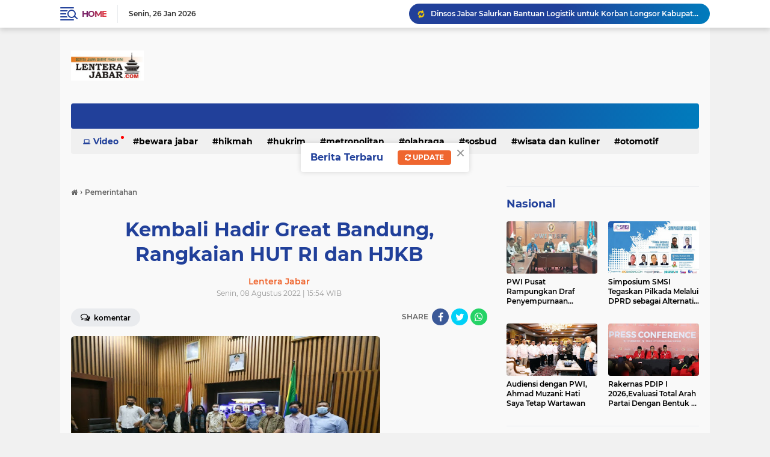

--- FILE ---
content_type: text/javascript; charset=UTF-8
request_url: https://www.lenterajabar.com/feeds/posts/default?alt=json-in-script&max-results=10&callback=jQuery224023301841511994525_1769446538924&_=1769446538925
body_size: 19826
content:
// API callback
jQuery224023301841511994525_1769446538924({"version":"1.0","encoding":"UTF-8","feed":{"xmlns":"http://www.w3.org/2005/Atom","xmlns$openSearch":"http://a9.com/-/spec/opensearchrss/1.0/","xmlns$blogger":"http://schemas.google.com/blogger/2008","xmlns$georss":"http://www.georss.org/georss","xmlns$gd":"http://schemas.google.com/g/2005","xmlns$thr":"http://purl.org/syndication/thread/1.0","id":{"$t":"tag:blogger.com,1999:blog-8761773620245830020"},"updated":{"$t":"2026-01-26T21:21:47.584+07:00"},"category":[{"term":"Parlementaria"},{"term":"Pemerintahan"},{"term":"Nasional"},{"term":"Jawa Barat"},{"term":"Sosbud"},{"term":"pendidikan"},{"term":"Ragam"},{"term":"Bandung Juara"},{"term":"Ekbis"},{"term":"Metropolitan"},{"term":"Ekonomi Bisnis"},{"term":"Terhangat"},{"term":"Hukrim"},{"term":"Olahraga"},{"term":"Bewara Jabar"},{"term":"Wisata"},{"term":"Ekonimi Bisnis"},{"term":"Wisata dan kuliner"},{"term":"Hikmah"},{"term":"jalan-jalan"},{"term":"otomotif"},{"term":"Bandung Raya"},{"term":"Opini"},{"term":"kabupaten bandung"},{"term":"motor"},{"term":"cimahi"},{"term":"mobil"},{"term":"webtorial"},{"term":"Parliamentarian"},{"term":"Redaksi"},{"term":"Pedoman Siber"},{"term":"Privacy Policy"},{"term":"Caption :"},{"term":"Disclaimer"},{"term":"jNasional"}],"title":{"type":"text","$t":"LenteraJabar.com"},"subtitle":{"type":"html","$t":"Sarana Informasi Masa Kini\n\n\nMenyampaikan Informasi Mencerdaskan Masyarakat "},"link":[{"rel":"http://schemas.google.com/g/2005#feed","type":"application/atom+xml","href":"https:\/\/www.lenterajabar.com\/feeds\/posts\/default"},{"rel":"self","type":"application/atom+xml","href":"https:\/\/www.blogger.com\/feeds\/8761773620245830020\/posts\/default?alt=json-in-script\u0026max-results=10"},{"rel":"alternate","type":"text/html","href":"https:\/\/www.lenterajabar.com\/"},{"rel":"hub","href":"http://pubsubhubbub.appspot.com/"},{"rel":"next","type":"application/atom+xml","href":"https:\/\/www.blogger.com\/feeds\/8761773620245830020\/posts\/default?alt=json-in-script\u0026start-index=11\u0026max-results=10"}],"author":[{"name":{"$t":"Lentera Jabar"},"uri":{"$t":"http:\/\/www.blogger.com\/profile\/13081704983476781127"},"email":{"$t":"noreply@blogger.com"},"gd$image":{"rel":"http://schemas.google.com/g/2005#thumbnail","width":"16","height":"16","src":"https:\/\/img1.blogblog.com\/img\/b16-rounded.gif"}}],"generator":{"version":"7.00","uri":"http://www.blogger.com","$t":"Blogger"},"openSearch$totalResults":{"$t":"21230"},"openSearch$startIndex":{"$t":"1"},"openSearch$itemsPerPage":{"$t":"10"},"entry":[{"id":{"$t":"tag:blogger.com,1999:blog-8761773620245830020.post-8852405715361237124"},"published":{"$t":"2026-01-26T21:21:00.003+07:00"},"updated":{"$t":"2026-01-26T21:21:47.446+07:00"},"category":[{"scheme":"http://www.blogger.com/atom/ns#","term":"Pemerintahan"}],"title":{"type":"text","$t":"Dinsos Jabar Salurkan Bantuan Logistik untuk Korban Longsor Kabupaten Bandung Barat"},"content":{"type":"html","$t":"\u003Cp style=\"text-align: justify;\"\u003E\u003Cspan style=\"font-family: arial; font-size: medium;\"\u003E\u003Cb\u003E\u003C\/b\u003E\u003C\/span\u003E\u003C\/p\u003E\u003Cdiv class=\"separator\" style=\"clear: both; text-align: center;\"\u003E\u003Cspan style=\"font-family: arial; font-size: medium;\"\u003E\u003Cb\u003E\u003Ca href=\"https:\/\/blogger.googleusercontent.com\/img\/b\/R29vZ2xl\/AVvXsEiq5WNfybC0Y4Beh4iwICWEmbktVe1HjGkw6nJZBfbWfEw13hesMREhCK0a7iUiMDyVuI3smIrwc7qED-jgCclRP1DIwFbtiy__rERQX58NhCyh9DjUrSh-sBjJsV00FqJZ6KQeBtWvWfKmqUe7YtzR-Ebbi6Hvr1B-XJpmtMavJQ1ErBtfNeWCftsSNQg\/s658\/neng%20dis.jpg\" imageanchor=\"1\" style=\"margin-left: 1em; margin-right: 1em;\"\u003E\u003Cimg border=\"0\" data-original-height=\"408\" data-original-width=\"658\" height=\"396\" src=\"https:\/\/blogger.googleusercontent.com\/img\/b\/R29vZ2xl\/AVvXsEiq5WNfybC0Y4Beh4iwICWEmbktVe1HjGkw6nJZBfbWfEw13hesMREhCK0a7iUiMDyVuI3smIrwc7qED-jgCclRP1DIwFbtiy__rERQX58NhCyh9DjUrSh-sBjJsV00FqJZ6KQeBtWvWfKmqUe7YtzR-Ebbi6Hvr1B-XJpmtMavJQ1ErBtfNeWCftsSNQg\/w640-h396\/neng%20dis.jpg\" width=\"640\" \/\u003E\u003C\/a\u003E\u003C\/b\u003E\u003C\/span\u003E\u003C\/div\u003E\u003Cspan style=\"font-family: arial; font-size: medium;\"\u003E\u003Cb\u003E\u003Cbr \/\u003EKABUPATEN BANDUNG BARAT.LENTERAJABAR.COM\u003C\/b\u003E, - Dinas Sosial Provinsi Jawa Barat menyalurkan bantuan logistik kebencanaan bagi masyarakat terdampak longsor di Kampung Cikuda, Desa Pasirlangu, Kecamatan Cisarua, Kabupaten Bandung Barat (KBB). Penyaluran bantuan dilaksanakan pada Sabtu (24\/1\/2026).\u003C\/span\u003E\u003Cp\u003E\u003C\/p\u003E\u003Cp style=\"text-align: justify;\"\u003E\u003Cspan style=\"font-family: arial; font-size: medium;\"\u003E\u003Cbr \/\u003E\u003C\/span\u003E\u003C\/p\u003E\u003Cp style=\"text-align: justify;\"\u003E\u003Cspan style=\"font-family: arial; font-size: medium;\"\u003EKepala Dinas Sosial Jawa Barat Noneng Komara Nengsih mengatakan, bantuan tersebut meliputi tenda serbaguna, tenda gulung, kasur, selimut, kebutuhan keluarga, pakaian anak dan dewasa. Selain itu, bantuan yang diberikan berupa makanan siap saji, makanan anak, dan lauk pauk guna memenuhi kebutuhan dasar para pengungsi. Total nilai bantuan sebesar Rp295.499.850 yang bersumber dari Anggaran Pendapatan dan Belanja Negara (APBN).\u0026nbsp;\u003C\/span\u003E\u003C\/p\u003E\u003Cp style=\"text-align: justify;\"\u003E\u003Cspan style=\"font-family: arial; font-size: medium;\"\u003E\u003Cbr \/\u003E\u003C\/span\u003E\u003C\/p\u003E\u003Cp style=\"text-align: justify;\"\u003E\u003Cspan style=\"font-family: arial; font-size: medium;\"\u003ETak hanya itu, Dinsos Jabar menyalurkan bantuan logistik khusus untuk kegiatan layanan dukungan psikososial senilai Rp21.873.550.\u003C\/span\u003E\u003C\/p\u003E\u003Cp style=\"text-align: justify;\"\u003E\u003Cspan style=\"font-family: arial; font-size: medium;\"\u003E\u003Cbr \/\u003E\u003C\/span\u003E\u003C\/p\u003E\u003Cp style=\"text-align: justify;\"\u003E\u003Cspan style=\"font-family: arial; font-size: medium;\"\u003EDikatakan Noneng, lokasi pengungsian sementara saat ini terpusat di Kantor Desa Pasirlangu.\u003C\/span\u003E\u003C\/p\u003E\u003Cp style=\"text-align: justify;\"\u003E\u003Cspan style=\"font-family: arial; font-size: medium;\"\u003E\u003Cbr \/\u003E\u003C\/span\u003E\u003C\/p\u003E\u003Cp style=\"text-align: justify;\"\u003E\u003Cspan style=\"font-family: arial; font-size: medium;\"\u003EIa menegaskan, penanganan bencana akan terus dilanjutkan pada tahap berikutnya, dengan tetap melakukan pemantauan kondisi lapangan secara berkala. Koordinasi dengan pemerintah daerah, aparat kewilayahan, serta unsur terkait lainnya juga terus dilakukan guna memastikan kesiapsiagaan dan respons lanjutan apabila terjadi bencana susulan.(red\/ris)\u003C\/span\u003E\u003C\/p\u003E"},"link":[{"rel":"edit","type":"application/atom+xml","href":"https:\/\/www.blogger.com\/feeds\/8761773620245830020\/posts\/default\/8852405715361237124"},{"rel":"self","type":"application/atom+xml","href":"https:\/\/www.blogger.com\/feeds\/8761773620245830020\/posts\/default\/8852405715361237124"},{"rel":"alternate","type":"text/html","href":"https:\/\/www.lenterajabar.com\/2026\/01\/dinsos-jabar-salurkan-bantuan-logistik.html","title":"Dinsos Jabar Salurkan Bantuan Logistik untuk Korban Longsor Kabupaten Bandung Barat"}],"author":[{"name":{"$t":"Lentera Jabar"},"uri":{"$t":"http:\/\/www.blogger.com\/profile\/13081704983476781127"},"email":{"$t":"noreply@blogger.com"},"gd$image":{"rel":"http://schemas.google.com/g/2005#thumbnail","width":"16","height":"16","src":"https:\/\/img1.blogblog.com\/img\/b16-rounded.gif"}}],"media$thumbnail":{"xmlns$media":"http://search.yahoo.com/mrss/","url":"https:\/\/blogger.googleusercontent.com\/img\/b\/R29vZ2xl\/AVvXsEiq5WNfybC0Y4Beh4iwICWEmbktVe1HjGkw6nJZBfbWfEw13hesMREhCK0a7iUiMDyVuI3smIrwc7qED-jgCclRP1DIwFbtiy__rERQX58NhCyh9DjUrSh-sBjJsV00FqJZ6KQeBtWvWfKmqUe7YtzR-Ebbi6Hvr1B-XJpmtMavJQ1ErBtfNeWCftsSNQg\/s72-w640-h396-c\/neng%20dis.jpg","height":"72","width":"72"}},{"id":{"$t":"tag:blogger.com,1999:blog-8761773620245830020.post-68395785992665692"},"published":{"$t":"2026-01-26T16:22:00.004+07:00"},"updated":{"$t":"2026-01-26T16:22:32.934+07:00"},"category":[{"scheme":"http://www.blogger.com/atom/ns#","term":"pendidikan"},{"scheme":"http://www.blogger.com/atom/ns#","term":"Ragam"}],"title":{"type":"text","$t":"Anti Ribet ke Kampus! Halte ITB Beroperasi, Mahasiswa Cukup Bayar Rp2.000"},"content":{"type":"html","$t":"\u003Cp style=\"text-align: justify;\"\u003E\u003Cspan style=\"font-family: arial; font-size: medium;\"\u003E\u003Cb\u003E\u003C\/b\u003E\u003C\/span\u003E\u003C\/p\u003E\u003Cdiv class=\"separator\" style=\"clear: both; text-align: center;\"\u003E\u003Cspan style=\"font-family: arial; font-size: medium;\"\u003E\u003Cb\u003E\u003Ca href=\"https:\/\/blogger.googleusercontent.com\/img\/b\/R29vZ2xl\/AVvXsEjGuk_nsks3WJdoK-Clfbyx-MqjiNVC3JQRHGstYcsx1gMTuCzLkfG8J58SaKYgyPlHgJACbo4-puSUohviiWxwWXyoE5MIAgdQvzGj30wE-_dynHgjelVxmpzdqs7lnVc83zS7faLXz5gF9F2-Kqz4SRhIJhHeBnAAoYDe0QgLqiF6C_B3QlItFy3qMSs\/s658\/karidor%205.jpg\" imageanchor=\"1\" style=\"margin-left: 1em; margin-right: 1em;\"\u003E\u003Cimg border=\"0\" data-original-height=\"408\" data-original-width=\"658\" height=\"396\" src=\"https:\/\/blogger.googleusercontent.com\/img\/b\/R29vZ2xl\/AVvXsEjGuk_nsks3WJdoK-Clfbyx-MqjiNVC3JQRHGstYcsx1gMTuCzLkfG8J58SaKYgyPlHgJACbo4-puSUohviiWxwWXyoE5MIAgdQvzGj30wE-_dynHgjelVxmpzdqs7lnVc83zS7faLXz5gF9F2-Kqz4SRhIJhHeBnAAoYDe0QgLqiF6C_B3QlItFy3qMSs\/w640-h396\/karidor%205.jpg\" width=\"640\" \/\u003E\u003C\/a\u003E\u003C\/b\u003E\u003C\/span\u003E\u003C\/div\u003E\u003Cspan style=\"font-family: arial; font-size: medium;\"\u003E\u003Cb\u003E\u003Cbr \/\u003EBANDUNG.LENTERAJABAR.COM\u003C\/b\u003E, -- Kabar baik bagi mahasiswa dan civitas akademika. Pemerintah Provinsi Jawa Barat resmi mengoperasikan Halte ITB Ganesha A dan B pada Koridor 5 Metro Jabar Trans Dipatiukur–Jatinangor, Senin (26\/1\/2026). Kehadiran halte ini langsung mencuri perhatian karena tarif khusus mahasiswa hanya Rp2.000, jauh lebih terjangkau untuk mobilitas harian.\u003C\/span\u003E\u003Cp\u003E\u003C\/p\u003E\u003Cp style=\"text-align: justify;\"\u003E\u003Cspan style=\"font-family: arial; font-size: medium;\"\u003E\u003Cbr \/\u003E\u003C\/span\u003E\u003C\/p\u003E\u003Cp style=\"text-align: justify;\"\u003E\u003Cspan style=\"font-family: arial; font-size: medium;\"\u003EPeresmian ini menjadi bagian dari komitmen Dinas Perhubungan Provinsi Jawa Barat bersama pemerintah kabupaten\/kota dalam memperkuat layanan angkutan umum massal yang terintegrasi, berkelanjutan, dan ramah pengguna—khususnya di kawasan pendidikan seperti Institut Teknologi Bandung.\u003C\/span\u003E\u003C\/p\u003E\u003Cp style=\"text-align: justify;\"\u003E\u003Cspan style=\"font-family: arial; font-size: medium;\"\u003E\u003Cbr \/\u003E\u003C\/span\u003E\u003C\/p\u003E\u003Cp style=\"text-align: justify;\"\u003E\u003Cb\u003E\u003Cspan style=\"font-family: arial; font-size: medium;\"\u003EBayar Rp2.000, Cukup Tunjukkan Kartu Mahasiswa\u003C\/span\u003E\u003C\/b\u003E\u003C\/p\u003E\u003Cp style=\"text-align: justify;\"\u003E\u003Cspan style=\"font-family: arial; font-size: medium;\"\u003E\u003Cbr \/\u003E\u003C\/span\u003E\u003C\/p\u003E\u003Cp style=\"text-align: justify;\"\u003E\u003Cspan style=\"font-family: arial; font-size: medium;\"\u003EKepala Dishub Jabar, Dhani Gumelar, menegaskan kemudahan tarif sebagai prioritas pelayanan.\u003C\/span\u003E\u003C\/p\u003E\u003Cp style=\"text-align: justify;\"\u003E\u003Cspan style=\"font-family: arial; font-size: medium;\"\u003E“Mahasiswa cukup membayar Rp2.000, selama memiliki kartu mahasiswa—termasuk mahasiswa ITB. Untuk umum Rp4.900 flat, sejauh apa pun jaraknya. Pelajar, lansia, dan penyandang disabilitas juga mendapat tarif khusus Rp2.000,” ujarnya usai peresmian.\u003C\/span\u003E\u003C\/p\u003E\u003Cp style=\"text-align: justify;\"\u003E\u003Cspan style=\"font-family: arial; font-size: medium;\"\u003E\u003Cbr \/\u003E\u003C\/span\u003E\u003C\/p\u003E\u003Cp style=\"text-align: justify;\"\u003E\u003Cspan style=\"font-family: arial; font-size: medium;\"\u003EKe depan, Dishub Jabar menyiapkan kartu berlangganan khusus mahasiswa sebagai solusi jangka panjang, terutama untuk koridor strategis ITB–Jatinangor yang padat aktivitas perkuliahan.\u003C\/span\u003E\u003C\/p\u003E\u003Cp style=\"text-align: justify;\"\u003E\u003Cb\u003E\u003Cspan style=\"font-family: arial; font-size: medium;\"\u003E\u003Cbr \/\u003E\u003C\/span\u003E\u003C\/b\u003E\u003C\/p\u003E\u003Cp style=\"text-align: justify;\"\u003E\u003Cb\u003E\u003Cspan style=\"font-family: arial; font-size: medium;\"\u003EHeadway Makin Singkat, Armada Siap Ditambah\u003C\/span\u003E\u003C\/b\u003E\u003C\/p\u003E\u003Cp style=\"text-align: justify;\"\u003E\u003Cspan style=\"font-family: arial; font-size: medium;\"\u003E\u003Cbr \/\u003E\u003C\/span\u003E\u003C\/p\u003E\u003Cp style=\"text-align: justify;\"\u003E\u003Cspan style=\"font-family: arial; font-size: medium;\"\u003ESaat ini Koridor 5 dioperasikan dengan 25 unit bus aktif dan 3 unit cadangan. Dengan headway 5–10 menit, evaluasi terus dilakukan agar waktu tunggu makin singkat—terutama di halte-halte sibuk seperti Jatinangor.\u003C\/span\u003E\u003C\/p\u003E\u003Cp style=\"text-align: justify;\"\u003E\u003Cspan style=\"font-family: arial; font-size: medium;\"\u003E“Awal masa kuliah biasanya lonjakan penumpang tinggi. Armada akan kami tambah sesuai kebutuhan agar pelayanan tetap optimal,” kata Dhani.\u003C\/span\u003E\u003C\/p\u003E\u003Cp style=\"text-align: justify;\"\u003E\u003C\/p\u003E\u003Cdiv class=\"separator\" style=\"clear: both; text-align: center;\"\u003E\u003Ca href=\"https:\/\/blogger.googleusercontent.com\/img\/b\/R29vZ2xl\/AVvXsEhegkCkDGe1eTraDWn-Iw01hN-i2srf4sL9w7kl65fNIDhpZ7JCvNYERPjIJTNnBXpAGtX-F1tjN_lYBPqJ8Dj2x8xPfIewcJpUDUjNTYymaqeTtWBZhudhGPl-wqyjXTyBSXzb689rDj_VU4_KlX41Qn1LmFNE10uLlMi0bv7J3Nj4rn2dCz4tzG8l7Nk\/s658\/tekan%20bol.jpg\" imageanchor=\"1\" style=\"margin-left: 1em; margin-right: 1em;\"\u003E\u003Cimg border=\"0\" data-original-height=\"408\" data-original-width=\"658\" height=\"396\" src=\"https:\/\/blogger.googleusercontent.com\/img\/b\/R29vZ2xl\/AVvXsEhegkCkDGe1eTraDWn-Iw01hN-i2srf4sL9w7kl65fNIDhpZ7JCvNYERPjIJTNnBXpAGtX-F1tjN_lYBPqJ8Dj2x8xPfIewcJpUDUjNTYymaqeTtWBZhudhGPl-wqyjXTyBSXzb689rDj_VU4_KlX41Qn1LmFNE10uLlMi0bv7J3Nj4rn2dCz4tzG8l7Nk\/w640-h396\/tekan%20bol.jpg\" width=\"640\" \/\u003E\u003C\/a\u003E\u003C\/div\u003E\u003Cbr \/\u003E\u003Cspan style=\"font-family: arial; font-size: medium;\"\u003E\u003Cbr \/\u003E\u003C\/span\u003E\u003Cp\u003E\u003C\/p\u003E\u003Cp style=\"text-align: justify;\"\u003E\u003Cb\u003E\u003Cspan style=\"font-family: arial; font-size: medium;\"\u003ECashless, Ada Aplikasi \u0026amp; Hotline Pengaduan\u003C\/span\u003E\u003C\/b\u003E\u003C\/p\u003E\u003Cp style=\"text-align: justify;\"\u003E\u003Cspan style=\"font-family: arial; font-size: medium;\"\u003E\u003Cbr \/\u003E\u003C\/span\u003E\u003C\/p\u003E\u003Cp style=\"text-align: justify;\"\u003E\u003Cspan style=\"font-family: arial; font-size: medium;\"\u003ESeluruh transaksi 100% non-tunai—bisa menggunakan e-money dan QRIS. Tak hanya itu, layanan Metro Jabar Trans dilengkapi aplikasi pelacakan bus sehingga penumpang bisa memperkirakan kedatangan (misalnya “5 menit lagi”), sekaligus hotline pengaduan di bus dan halte.\u003C\/span\u003E\u003C\/p\u003E\u003Cp style=\"text-align: justify;\"\u003E\u003Cspan style=\"font-family: arial; font-size: medium;\"\u003E\u003Cbr \/\u003E\u003C\/span\u003E\u003C\/p\u003E\u003Cp style=\"text-align: justify;\"\u003E\u003Cspan style=\"font-family: arial; font-size: medium;\"\u003E“Kalau AC panas, sopir ugal-ugalan, atau berhenti sembarang tempat—laporkan. Ada hotline dan Instagram resmi. Ini jadi bahan evaluasi karena standar pelayanan kami tinggi: AC tidak boleh mati, sopir dilarang merokok, dan hanya berhenti di titik resmi,” tegas Dhani.\u003C\/span\u003E\u003C\/p\u003E\u003Cp style=\"text-align: justify;\"\u003E\u003Cspan style=\"font-family: arial; font-size: medium;\"\u003E\u003Cbr \/\u003E\u003C\/span\u003E\u003C\/p\u003E\u003Cp style=\"text-align: justify;\"\u003E\u003Cb\u003E\u003Cspan style=\"font-family: arial; font-size: medium;\"\u003EHalte Strategis, Dorong Pindah dari Kendaraan Pribadi\u003C\/span\u003E\u003C\/b\u003E\u003C\/p\u003E\u003Cp style=\"text-align: justify;\"\u003E\u003Cspan style=\"font-family: arial; font-size: medium;\"\u003E\u003Cbr \/\u003E\u003C\/span\u003E\u003C\/p\u003E\u003Cp style=\"text-align: justify;\"\u003E\u003Cspan style=\"font-family: arial; font-size: medium;\"\u003EHalte ITB dibangun di Jalan Ganesha, titik strategis yang menopang mobilitas mahasiswa, dosen, tenaga kependidikan, dan warga sekitar. Penyesuaian lintasan Koridor 5—hasil survei teknis berbasis data (GPS, odometer, evaluasi lapangan) bersama Perum DAMRI, PT Jasa Sarana, PT Surveyor Indonesia, dan PT Nusantara Global Inovasi—membuat layanan makin tepat sasaran.\u003C\/span\u003E\u003C\/p\u003E\u003Cp style=\"text-align: justify;\"\u003E\u003Cspan style=\"font-family: arial; font-size: medium;\"\u003E\u003Cbr \/\u003E\u003C\/span\u003E\u003C\/p\u003E\u003Cp style=\"text-align: justify;\"\u003E\u003Cspan style=\"font-family: arial; font-size: medium;\"\u003EDengan panjang rute PP ±72,3 km dan 28 unit bus, Koridor 5 diproyeksikan menjadi tulang punggung konektivitas pendidikan–permukiman–ekonomi lintas wilayah Bandung–Sumedang.\u003C\/span\u003E\u003C\/p\u003E\u003Cp style=\"text-align: justify;\"\u003E\u003Cspan style=\"font-family: arial; font-size: medium;\"\u003E\u003Cbr \/\u003E\u003C\/span\u003E\u003C\/p\u003E\u003Cp style=\"text-align: justify;\"\u003E\u003Cb\u003E\u003Cspan style=\"font-family: arial; font-size: medium;\"\u003EMenuju Transportasi Publik Andal dan Berkelanjutan\u003C\/span\u003E\u003C\/b\u003E\u003C\/p\u003E\u003Cp style=\"text-align: justify;\"\u003E\u003Cspan style=\"font-family: arial; font-size: medium;\"\u003E\u003Cbr \/\u003E\u003C\/span\u003E\u003C\/p\u003E\u003Cp style=\"text-align: justify;\"\u003E\u003Cspan style=\"font-family: arial; font-size: medium;\"\u003EPengembangan Metro Jabar Trans akan terus dievaluasi melalui program MASTRAN (dukungan World Bank dan AFD) dengan skema Buy The Service (BTS). Targetnya jelas: layanan makin dekat, nyaman, dan bisa diandalkan.\u003C\/span\u003E\u003C\/p\u003E\u003Cp style=\"text-align: justify;\"\u003E\u003Cspan style=\"font-family: arial; font-size: medium;\"\u003E\u003Cbr \/\u003E\u003C\/span\u003E\u003C\/p\u003E\u003Cp style=\"text-align: justify;\"\u003E\u003Cspan style=\"font-family: arial; font-size: medium;\"\u003EDengan tarif mahasiswa Rp2.000, pembayaran cashless, headway singkat, aplikasi pelacakan, serta hotline pengaduan, Halte ITB di Koridor 5 bukan sekadar fasilitas baru—melainkan solusi nyata transportasi publik yang memudahkan kehidupan kampus dan mendorong peralihan dari kendaraan pribadi ke angkutan umum.*\u003C\/span\u003E\u003C\/p\u003E"},"link":[{"rel":"edit","type":"application/atom+xml","href":"https:\/\/www.blogger.com\/feeds\/8761773620245830020\/posts\/default\/68395785992665692"},{"rel":"self","type":"application/atom+xml","href":"https:\/\/www.blogger.com\/feeds\/8761773620245830020\/posts\/default\/68395785992665692"},{"rel":"alternate","type":"text/html","href":"https:\/\/www.lenterajabar.com\/2026\/01\/anti-ribet-ke-kampus-halte-itb.html","title":"Anti Ribet ke Kampus! Halte ITB Beroperasi, Mahasiswa Cukup Bayar Rp2.000"}],"author":[{"name":{"$t":"Lentera Jabar"},"uri":{"$t":"http:\/\/www.blogger.com\/profile\/13081704983476781127"},"email":{"$t":"noreply@blogger.com"},"gd$image":{"rel":"http://schemas.google.com/g/2005#thumbnail","width":"16","height":"16","src":"https:\/\/img1.blogblog.com\/img\/b16-rounded.gif"}}],"media$thumbnail":{"xmlns$media":"http://search.yahoo.com/mrss/","url":"https:\/\/blogger.googleusercontent.com\/img\/b\/R29vZ2xl\/AVvXsEjGuk_nsks3WJdoK-Clfbyx-MqjiNVC3JQRHGstYcsx1gMTuCzLkfG8J58SaKYgyPlHgJACbo4-puSUohviiWxwWXyoE5MIAgdQvzGj30wE-_dynHgjelVxmpzdqs7lnVc83zS7faLXz5gF9F2-Kqz4SRhIJhHeBnAAoYDe0QgLqiF6C_B3QlItFy3qMSs\/s72-w640-h396-c\/karidor%205.jpg","height":"72","width":"72"}},{"id":{"$t":"tag:blogger.com,1999:blog-8761773620245830020.post-2470047220821306234"},"published":{"$t":"2026-01-26T08:15:00.003+07:00"},"updated":{"$t":"2026-01-26T08:15:41.230+07:00"},"category":[{"scheme":"http://www.blogger.com/atom/ns#","term":"Jawa Barat"},{"scheme":"http://www.blogger.com/atom/ns#","term":"Ragam"}],"title":{"type":"text","$t":"Gercep Gerindra Jabar Gelar Aksi Nyata Bantu Warga Terdampak Longsor Cisarua"},"content":{"type":"html","$t":"\u003Cp style=\"text-align: justify;\"\u003E\u003Cspan style=\"font-family: arial; font-size: medium;\"\u003E\u003Cb\u003E\u003C\/b\u003E\u003C\/span\u003E\u003C\/p\u003E\u003Cdiv class=\"separator\" style=\"clear: both; text-align: center;\"\u003E\u003Cspan style=\"font-family: arial; font-size: medium;\"\u003E\u003Cb\u003E\u003Ca href=\"https:\/\/blogger.googleusercontent.com\/img\/b\/R29vZ2xl\/AVvXsEiNtYmfDUw4W1RaHuWfN5_EDY9J2FM9sPOjHtguAbMCyuliQ4_f9Jsc6QeSrG3vmyS5ueUDa9B-g3WNUbcZ_YXdE2_lOcykzTHjLURG6D9OT2_ldbEitt2O7P61ARWQ6I8AQBSsbQCNYiux3DOXgfVHW4suFG5eBwOWH4oqcSH4wCKKx6E0BO1gaRTi44M\/s505\/aksa%20grd.jpg\" imageanchor=\"1\" style=\"margin-left: 1em; margin-right: 1em;\"\u003E\u003Cimg border=\"0\" data-original-height=\"480\" data-original-width=\"505\" height=\"608\" src=\"https:\/\/blogger.googleusercontent.com\/img\/b\/R29vZ2xl\/AVvXsEiNtYmfDUw4W1RaHuWfN5_EDY9J2FM9sPOjHtguAbMCyuliQ4_f9Jsc6QeSrG3vmyS5ueUDa9B-g3WNUbcZ_YXdE2_lOcykzTHjLURG6D9OT2_ldbEitt2O7P61ARWQ6I8AQBSsbQCNYiux3DOXgfVHW4suFG5eBwOWH4oqcSH4wCKKx6E0BO1gaRTi44M\/w640-h608\/aksa%20grd.jpg\" width=\"640\" \/\u003E\u003C\/a\u003E\u003C\/b\u003E\u003C\/span\u003E\u003C\/div\u003E\u003Cspan style=\"font-family: arial; font-size: medium;\"\u003E\u003Cb\u003E\u003Cbr \/\u003EKABUPATEN BANDUNG BARAT.LENTERAJABAR.COM\u003C\/b\u003E,- Partai Gerindra Jawa Barat menyampaikan duka cita mendalam atas musibah tanah longsor yang\u0026nbsp; melanda Desa Pasirlangu, Kecamatan Cisarua, Kabupaten Bandung Barat Sabtu (24\/1\/2026) dini hari.\u0026nbsp;\u003C\/span\u003E\u003Cp\u003E\u003C\/p\u003E\u003Cp style=\"text-align: justify;\"\u003E\u003Cspan style=\"font-family: arial; font-size: medium;\"\u003E\u003Cbr \/\u003E\u003C\/span\u003E\u003C\/p\u003E\u003Cp style=\"text-align: justify;\"\u003E\u003Cspan style=\"font-family: arial; font-size: medium;\"\u003EBencana tersebut\u0026nbsp; menimbulkan korban jiwa, kerusakan rumah warga, serta memaksa sebagian masyarakat mengungsi\u0026nbsp; dalam kondisi darurat. Musibah tanah longsor yang terjadi di Desa Pasirlangu, Kecamatan Cisarua,\u0026nbsp; Kabupaten Bandung Barat, menyisakan duka mendalam bagi masyarakat.\u0026nbsp;\u003C\/span\u003E\u003C\/p\u003E\u003Cp style=\"text-align: justify;\"\u003E\u003Cspan style=\"font-family: arial; font-size: medium;\"\u003E\u003Cbr \/\u003E\u003C\/span\u003E\u003C\/p\u003E\u003Cp style=\"text-align: justify;\"\u003E\u003Cspan style=\"font-family: arial; font-size: large;\"\u003EMusibah tanah longsor ini\u003C\/span\u003E\u003Cspan style=\"font-family: arial; font-size: medium;\"\u003E\u0026nbsp;mengakibatkan korban jiwa, kerusakan permukiman warga, serta memaksa sebagian penduduk\u0026nbsp; mengungsi dalam kondisi darurat. Hingga saat ini, proses evakuasi dan pendataan korban masih terus\u0026nbsp; dilakukan oleh tim gabungan di lapangan.\u0026nbsp;\u003C\/span\u003E\u003C\/p\u003E\u003Cp style=\"text-align: justify;\"\u003E\u003C\/p\u003E\u003Cdiv class=\"separator\" style=\"clear: both; text-align: center;\"\u003E\u003Ca href=\"https:\/\/blogger.googleusercontent.com\/img\/b\/R29vZ2xl\/[base64]\/s658\/ls%20kbb.jpg\" imageanchor=\"1\" style=\"margin-left: 1em; margin-right: 1em;\"\u003E\u003Cimg border=\"0\" data-original-height=\"408\" data-original-width=\"658\" height=\"396\" src=\"https:\/\/blogger.googleusercontent.com\/img\/b\/R29vZ2xl\/[base64]\/w640-h396\/ls%20kbb.jpg\" width=\"640\" \/\u003E\u003C\/a\u003E\u003C\/div\u003E\u003Cbr \/\u003E\u003Cspan style=\"font-family: arial; font-size: medium;\"\u003E\u003Cbr \/\u003E\u003C\/span\u003E\u003Cp\u003E\u003C\/p\u003E\u003Cp style=\"text-align: justify;\"\u003E\u003Cspan style=\"font-family: arial; font-size: medium;\"\u003ESebagai bentuk kepedulian dan tanggung jawab sosial,Partai Gerakan Indonesia Raya (Gerindra) DPD Jawa Barat gerak Cepat (Gercep) melakuikan aksi nyata turun\u0026nbsp;\u0026nbsp;lokasi bencana pada Minggu, 25 Januari 2026.\u0026nbsp;dan memberikan bantuan kepada warga terdampak tanah longsor tersebut.\u003C\/span\u003E\u003C\/p\u003E\u003Cp style=\"text-align: justify;\"\u003E\u003Cspan style=\"font-family: arial; font-size: medium;\"\u003E\u003Cbr \/\u003E\u003C\/span\u003E\u003C\/p\u003E\u003Cp style=\"text-align: justify;\"\u003E\u003Cspan style=\"font-family: arial; font-size: medium;\"\u003EAksi nyata tersebut dipimpin Bendahara DPD Partai Gerindra Jawa\u0026nbsp; Barat, Ir. Prasetyawati, MM, .\u0026nbsp; Kehadiran tersebut dimaksudkan untuk melihat secara langsung kondisi lapangan sekaligus\u0026nbsp; memastikan kebutuhan mendesak masyarakat terdampak dapat segera ditangani.\u003C\/span\u003E\u003C\/p\u003E\u003Cp style=\"text-align: justify;\"\u003E\u003Cspan style=\"font-family: arial; font-size: medium;\"\u003E\u003Cbr \/\u003E\u003C\/span\u003E\u003C\/p\u003E\u003Cp style=\"text-align: justify;\"\u003E\u003Cspan style=\"font-family: arial; font-size: medium;\"\u003EDi tengah proses evakuasi dan pendataan korban yang masih berlangsung, Prasetyawati\u0026nbsp; menyampaikan belasungkawa kepada keluarga korban serta memberikan apresiasi kepada tim SAR,\u0026nbsp; TNI, Polri, dan relawan yang bekerja tanpa lelah di tengah keterbatasan cuaca dan medan. Ia\u0026nbsp; menegaskan bahwa kehadiran Partai Gerindra bukan sekadar simbolik, melainkan wujud nyata\u0026nbsp; komitmen partai untuk selalu berada di sisi masyarakat dalam situasi krisis.\u0026nbsp;\u003C\/span\u003E\u003C\/p\u003E\u003Cp style=\"text-align: justify;\"\u003E\u003C\/p\u003E\u003Cdiv class=\"separator\" style=\"clear: both; text-align: center;\"\u003E\u003Ca href=\"https:\/\/blogger.googleusercontent.com\/img\/b\/R29vZ2xl\/[base64]\/s525\/prs%20kbb.jpg\" imageanchor=\"1\" style=\"margin-left: 1em; margin-right: 1em;\"\u003E\u003Cimg border=\"0\" data-original-height=\"434\" data-original-width=\"525\" height=\"530\" src=\"https:\/\/blogger.googleusercontent.com\/img\/b\/R29vZ2xl\/[base64]\/w640-h530\/prs%20kbb.jpg\" width=\"640\" \/\u003E\u003C\/a\u003E\u003C\/div\u003E\u003Cbr \/\u003E\u003Cspan style=\"font-family: arial; font-size: medium;\"\u003E\u003Cbr \/\u003E\u003C\/span\u003E\u003Cp\u003E\u003C\/p\u003E\u003Cp style=\"text-align: justify;\"\u003E\u003Cspan style=\"font-family: arial; font-size: medium;\"\u003E“Kami datang untuk memastikan bahwa masyarakat tidak merasa sendirian menghadapi musibah ini.\u0026nbsp; Bantuan yang kami salurkan adalah bagian dari komitmen Partai Gerindra untuk terus hadir dan\u0026nbsp; bergerak bersama rakyat, khususnya mereka yang terdampak bencana,” ujar Prasetyawati.\u0026nbsp;\u003C\/span\u003E\u003C\/p\u003E\u003Cp style=\"text-align: justify;\"\u003E\u003Cspan style=\"font-family: arial; font-size: medium;\"\u003E\u003Cbr \/\u003E\u003C\/span\u003E\u003C\/p\u003E\u003Cp style=\"text-align: justify;\"\u003E\u003Cspan style=\"font-family: arial; font-size: medium;\"\u003ELebih lanjut, Prasetyawati menyampaikan bahwa kepedulian terhadap korban bencana tidak berhenti\u0026nbsp; pada tahap tanggap darurat. Menurutnya, diperlukan sinergi lintas sektor untuk memastikan proses\u0026nbsp; pemulihan berjalan baik, termasuk penanganan dampak sosial dan ekonomi yang dirasakan\u0026nbsp; masyarakat pascabencana.\u0026nbsp;\u003C\/span\u003E\u003C\/p\u003E\u003Cp style=\"text-align: justify;\"\u003E\u003C\/p\u003E\u003Cdiv class=\"separator\" style=\"clear: both; text-align: center;\"\u003E\u003Ca href=\"https:\/\/blogger.googleusercontent.com\/img\/b\/R29vZ2xl\/AVvXsEgjkVZArPtbH-cgUnRtvCJMe7doJVu-yAzbwksKP8XZLN5EIPSqfkVI1LzaGc76004_e8E4MZh6bvxZwjNwaz3NOtFDhSzLbmG5EIrDizY7IUIULkps5rgue3jUsElzBWN1hhRIXh_-fKFdfTsKyNS4IVa3Wmr0W5ieCYKZsYDvzRZBUM7YJAltSqKH3Ng\/s659\/bantu%20sbk.jpg\" imageanchor=\"1\" style=\"margin-left: 1em; margin-right: 1em;\"\u003E\u003Cimg border=\"0\" data-original-height=\"408\" data-original-width=\"659\" height=\"396\" src=\"https:\/\/blogger.googleusercontent.com\/img\/b\/R29vZ2xl\/AVvXsEgjkVZArPtbH-cgUnRtvCJMe7doJVu-yAzbwksKP8XZLN5EIPSqfkVI1LzaGc76004_e8E4MZh6bvxZwjNwaz3NOtFDhSzLbmG5EIrDizY7IUIULkps5rgue3jUsElzBWN1hhRIXh_-fKFdfTsKyNS4IVa3Wmr0W5ieCYKZsYDvzRZBUM7YJAltSqKH3Ng\/w640-h396\/bantu%20sbk.jpg\" width=\"640\" \/\u003E\u003C\/a\u003E\u003C\/div\u003E\u003Cbr \/\u003E\u003Cspan style=\"font-family: arial; font-size: medium;\"\u003E\u003Cbr \/\u003E\u003C\/span\u003E\u003Cp\u003E\u003C\/p\u003E\u003Cp style=\"text-align: justify;\"\u003E\u003Cspan style=\"font-family: arial; font-size: medium;\"\u003EDalam kesempatan tersebut pula, DPD Partai Gerindra Jawa Barat juga menyalurkan bantuan\u0026nbsp; kemanusiaan berupa makanan siap saji, obat-obatan, kebutuhan bayi, serta perlengkapan dasar\u0026nbsp; lainnya yang dibutuhkan pada masa tanggap darurat. Bantuan diserahkan langsung kepada warga\u0026nbsp; pengungsi dan posko kemanusiaan di sekitar lokasi terdampak.\u0026nbsp;\u003C\/span\u003E\u003C\/p\u003E\u003Cp style=\"text-align: justify;\"\u003E\u003Cspan style=\"font-family: arial; font-size: medium;\"\u003E\u003Cbr \/\u003E\u003C\/span\u003E\u003C\/p\u003E\u003Cp style=\"text-align: justify;\"\u003E\u003Cspan style=\"font-family: arial; font-size: medium;\"\u003EAksi nyata ini menegaskan semangat Partai Gerindra untuk terus kompak, bergerak, dan berdampak.\u0026nbsp; Tidak hanya hadir saat krisis, Partai Gerindra akan berkomitmen untuk terus mengawal proses\u0026nbsp; pemulihan agar masyarakat terdampak dapat kembali bangkit dan dapat lekas pulih kembali.(red\/ris)\u003C\/span\u003E\u003C\/p\u003E"},"link":[{"rel":"edit","type":"application/atom+xml","href":"https:\/\/www.blogger.com\/feeds\/8761773620245830020\/posts\/default\/2470047220821306234"},{"rel":"self","type":"application/atom+xml","href":"https:\/\/www.blogger.com\/feeds\/8761773620245830020\/posts\/default\/2470047220821306234"},{"rel":"alternate","type":"text/html","href":"https:\/\/www.lenterajabar.com\/2026\/01\/gercep-gerindra-jabar-gelar-aksi-nyata.html","title":"Gercep Gerindra Jabar Gelar Aksi Nyata Bantu Warga Terdampak Longsor Cisarua"}],"author":[{"name":{"$t":"Lentera Jabar"},"uri":{"$t":"http:\/\/www.blogger.com\/profile\/13081704983476781127"},"email":{"$t":"noreply@blogger.com"},"gd$image":{"rel":"http://schemas.google.com/g/2005#thumbnail","width":"16","height":"16","src":"https:\/\/img1.blogblog.com\/img\/b16-rounded.gif"}}],"media$thumbnail":{"xmlns$media":"http://search.yahoo.com/mrss/","url":"https:\/\/blogger.googleusercontent.com\/img\/b\/R29vZ2xl\/AVvXsEiNtYmfDUw4W1RaHuWfN5_EDY9J2FM9sPOjHtguAbMCyuliQ4_f9Jsc6QeSrG3vmyS5ueUDa9B-g3WNUbcZ_YXdE2_lOcykzTHjLURG6D9OT2_ldbEitt2O7P61ARWQ6I8AQBSsbQCNYiux3DOXgfVHW4suFG5eBwOWH4oqcSH4wCKKx6E0BO1gaRTi44M\/s72-w640-h608-c\/aksa%20grd.jpg","height":"72","width":"72"}},{"id":{"$t":"tag:blogger.com,1999:blog-8761773620245830020.post-8869180397824370452"},"published":{"$t":"2026-01-25T22:33:00.000+07:00"},"updated":{"$t":"2026-01-25T22:33:01.783+07:00"},"category":[{"scheme":"http://www.blogger.com/atom/ns#","term":"Parlementaria"}],"title":{"type":"text","$t":"Legislator Hj.Siti Qomariah Kunjungi Warga Terdampak Banjir serta Berikan Bantuan"},"content":{"type":"html","$t":"\u003Cp style=\"text-align: justify;\"\u003E\u003Cspan style=\"font-family: arial; font-size: medium;\"\u003E\u003Cb\u003E\u003Ctable align=\"center\" cellpadding=\"0\" cellspacing=\"0\" class=\"tr-caption-container\" style=\"margin-left: auto; margin-right: auto;\"\u003E\u003Ctbody\u003E\u003Ctr\u003E\u003Ctd style=\"text-align: center;\"\u003E\u003Ca href=\"https:\/\/blogger.googleusercontent.com\/img\/b\/R29vZ2xl\/AVvXsEgUBwVVlE0SFnrpjljB5Zi4_XPC_IvP1J5z91Jtosg79rTq2UHAhrsT33wwJbFdkkk9a9g5IVDDSYfbk-7KF6x_8mEfjUHrf2rT9oO35PSXc9w_Xdk7lkgpQgZWKiNfqdzLxkrc1Bru5p9VRBpJujvjkPMv0ctgksVT7fz0rbcVKrXSMU4s1eeNFGA1s-c\/s658\/qom%20beri%20bntn.jpg\" imageanchor=\"1\" style=\"margin-left: auto; margin-right: auto;\"\u003E\u003Cimg border=\"0\" data-original-height=\"408\" data-original-width=\"658\" height=\"396\" src=\"https:\/\/blogger.googleusercontent.com\/img\/b\/R29vZ2xl\/AVvXsEgUBwVVlE0SFnrpjljB5Zi4_XPC_IvP1J5z91Jtosg79rTq2UHAhrsT33wwJbFdkkk9a9g5IVDDSYfbk-7KF6x_8mEfjUHrf2rT9oO35PSXc9w_Xdk7lkgpQgZWKiNfqdzLxkrc1Bru5p9VRBpJujvjkPMv0ctgksVT7fz0rbcVKrXSMU4s1eeNFGA1s-c\/w640-h396\/qom%20beri%20bntn.jpg\" width=\"640\" \/\u003E\u003C\/a\u003E\u003C\/td\u003E\u003C\/tr\u003E\u003Ctr\u003E\u003Ctd class=\"tr-caption\" style=\"text-align: center;\"\u003ECaption : Anggota DPRD Provinsi Jawa barat Hj.Siti Qomariah,S.IP\u0026nbsp;saat memberikan bantuan kepada warga terdampak banjir di Bekasi.(Foto Istimewa)\u003Cbr \/\u003E\u003Cbr \/\u003E\u003C\/td\u003E\u003C\/tr\u003E\u003C\/tbody\u003E\u003C\/table\u003E\u003Cbr \/\u003EKABUPATEN BEKASI.LENTERAJABAR.COM\u003C\/b\u003E,- Curah hujan yang tinggi berdampak banjir yang melanda warga desa muara bakti kabupaten Bekasi.\u003C\/span\u003E\u003C\/p\u003E\u003Cp style=\"text-align: justify;\"\u003E\u003Cspan style=\"font-family: arial; font-size: medium;\"\u003E\u003Cbr \/\u003E\u003C\/span\u003E\u003C\/p\u003E\u003Cp style=\"text-align: justify;\"\u003E\u003Cspan style=\"font-family: arial; font-size: medium;\"\u003ESebagai bentuk dukungan moral dan memberikan motivasi kepada warga terdampak bencara banjir di kampung sungai bintaro,desa muara bakti,Anggota DPRD Provinsi Jawa barat Hj.Siti Qomariah,S.IP meninjau langsung kondisi warga yang berbatasan dengan kampung cabang 4,desa hurip jaya kecamatan Babelan Kabupaten Bekasi,Minggu (25\/1\/2026).\u003C\/span\u003E\u003C\/p\u003E\u003Cp style=\"text-align: justify;\"\u003E\u003Cspan style=\"font-family: arial; font-size: medium;\"\u003E\u003Cbr \/\u003E\u003C\/span\u003E\u003C\/p\u003E\u003Cp style=\"text-align: justify;\"\u003E\u003Cspan style=\"font-family: arial; font-size: medium;\"\u003EAnggota DPRD Provinsi Jabar duduk di Komisi II yang akrab disapa Siqom dalam keterangannya menyampaikan bahwa banjir saat ini melanda hampir seluruh wilayah kabupaten Bekasi,khususnya wilayah utara,jelas srikandi partai Nasdem ini.\u003C\/span\u003E\u003C\/p\u003E\u003Cp style=\"text-align: justify;\"\u003E\u003Cspan style=\"font-family: arial; font-size: medium;\"\u003E\u003Cbr \/\u003E\u003C\/span\u003E\u003C\/p\u003E\u003Cp style=\"text-align: justify;\"\u003E\u003Cspan style=\"font-family: arial; font-size: medium;\"\u003ELebih lanjut dikatakan legislator yang di kenal ramah ini mengungkapkan,\"Kami sebagai warga kabupaten Bekasi tentu sangat prihatin.Saat ini banjir terjadi di mana-mana,dan ini barui sebagian kecil yang bisa kami datangi,terutama di wilayah utara kabupaten Bekasi,tutur bunda Siqom.\u003C\/span\u003E\u003C\/p\u003E\u003Cp style=\"text-align: justify;\"\u003E\u003Cspan style=\"font-family: arial; font-size: medium;\"\u003E\u003Cbr \/\u003E\u003C\/span\u003E\u003C\/p\u003E\u003Cp style=\"text-align: justify;\"\u003E\u003Cspan style=\"font-family: arial; font-size: medium;\"\u003ELebih lanjut dikatakannya,sebelum mengunjungi muara bakti dan hurip jaya,pihaknya telah lebih dulu meninjau lokasi banjir di kecamatan Muara Gembong yangb tersebar di empat desa.Kunjungan ke kecamatan Babelan ini menjadi titik kelima dalam rangkaian peninjauan lokasi terdampak banjir,tuturnya.\u003C\/span\u003E\u003C\/p\u003E\u003Cp style=\"text-align: justify;\"\u003E\u003Cspan style=\"font-family: arial; font-size: medium;\"\u003E\u003Cbr \/\u003E\u003C\/span\u003E\u003C\/p\u003E\u003Cp style=\"text-align: justify;\"\u003E\u003Cspan style=\"font-family: arial; font-size: medium;\"\u003EWakil rakyat daerah pemilihan Jabar 9 Kabupaten Bekasi ini,selain meninjau langsung kondisi warga,Siqom juga memberikan bantuan kepada masyarakat terdampak banjir.Ia berharap banjir ini bisa segera surut dan mengajak kepada para dermawan untuk berpartisipasi dan perhatian dengan memberikan bantuan kepada warga yang tengah maenghadapi musibah ini,ujarnya.\u003C\/span\u003E\u003C\/p\u003E\u003Cp style=\"text-align: justify;\"\u003E\u003Cspan style=\"font-family: arial; font-size: medium;\"\u003E\u003Cbr \/\u003E\u003C\/span\u003E\u003C\/p\u003E\u003Cp style=\"text-align: justify;\"\u003E\u003Cspan style=\"font-family: arial; font-size: medium;\"\u003EDitambahkan Anggota Badan Musyawarah DPRD Provinsi Jawa Barat ini,pemberian memeng tidak seberapa,namun ini adalah bentuk empati dan kepedualian sosial terhadap masyarakat yang tengah mengalami musibah.Siqom juga memberikan semangat kepada warga untuk tetap sabar dan kuat dalam menghadapi cobaan ini,pungkasnya.(rie\/red)\u003C\/span\u003E\u003C\/p\u003E"},"link":[{"rel":"edit","type":"application/atom+xml","href":"https:\/\/www.blogger.com\/feeds\/8761773620245830020\/posts\/default\/8869180397824370452"},{"rel":"self","type":"application/atom+xml","href":"https:\/\/www.blogger.com\/feeds\/8761773620245830020\/posts\/default\/8869180397824370452"},{"rel":"alternate","type":"text/html","href":"https:\/\/www.lenterajabar.com\/2026\/01\/legislator-hjsiti-qomariah-kunjungi.html","title":"Legislator Hj.Siti Qomariah Kunjungi Warga Terdampak Banjir serta Berikan Bantuan"}],"author":[{"name":{"$t":"Lentera Jabar"},"uri":{"$t":"http:\/\/www.blogger.com\/profile\/13081704983476781127"},"email":{"$t":"noreply@blogger.com"},"gd$image":{"rel":"http://schemas.google.com/g/2005#thumbnail","width":"16","height":"16","src":"https:\/\/img1.blogblog.com\/img\/b16-rounded.gif"}}],"media$thumbnail":{"xmlns$media":"http://search.yahoo.com/mrss/","url":"https:\/\/blogger.googleusercontent.com\/img\/b\/R29vZ2xl\/AVvXsEgUBwVVlE0SFnrpjljB5Zi4_XPC_IvP1J5z91Jtosg79rTq2UHAhrsT33wwJbFdkkk9a9g5IVDDSYfbk-7KF6x_8mEfjUHrf2rT9oO35PSXc9w_Xdk7lkgpQgZWKiNfqdzLxkrc1Bru5p9VRBpJujvjkPMv0ctgksVT7fz0rbcVKrXSMU4s1eeNFGA1s-c\/s72-w640-h396-c\/qom%20beri%20bntn.jpg","height":"72","width":"72"}},{"id":{"$t":"tag:blogger.com,1999:blog-8761773620245830020.post-3815031606803465696"},"published":{"$t":"2026-01-25T21:46:00.002+07:00"},"updated":{"$t":"2026-01-25T21:46:23.403+07:00"},"category":[{"scheme":"http://www.blogger.com/atom/ns#","term":"Jawa Barat"},{"scheme":"http://www.blogger.com/atom/ns#","term":"Pemerintahan"}],"title":{"type":"text","$t":"Gubernur KDM: Masyarakat di Lokasi Longsor Kabupaten Bandung Barat akan Direlokasi"},"content":{"type":"html","$t":"\u003Cp style=\"text-align: justify;\"\u003E\u003Cspan style=\"font-family: arial; font-size: medium;\"\u003E\u003Cb\u003E\u003Ctable align=\"center\" cellpadding=\"0\" cellspacing=\"0\" class=\"tr-caption-container\" style=\"margin-left: auto; margin-right: auto;\"\u003E\u003Ctbody\u003E\u003Ctr\u003E\u003Ctd style=\"text-align: center;\"\u003E\u003Ca href=\"https:\/\/blogger.googleusercontent.com\/img\/b\/R29vZ2xl\/AVvXsEiWdAwst25EEQabTDdeLtPWFVDmN8B7xGksIcB6nhsOk0HKMNz5LyycXNBYmtNqw9DekjvIq4SK4rvB_2lVZWdX5JqLPEDeqbZmlo5ErEIslntDdOXoG1oOnPp1nNsbY0btkzxBYJ4ZUSU8RWb7bWQdATNntpBHYGA6zqZFpWBOR1AjsTD-PWB4Np-wuxg\/s658\/liat%20krb%20longsor.jpg\" imageanchor=\"1\" style=\"margin-left: auto; margin-right: auto;\"\u003E\u003Cimg border=\"0\" data-original-height=\"408\" data-original-width=\"658\" height=\"396\" src=\"https:\/\/blogger.googleusercontent.com\/img\/b\/R29vZ2xl\/AVvXsEiWdAwst25EEQabTDdeLtPWFVDmN8B7xGksIcB6nhsOk0HKMNz5LyycXNBYmtNqw9DekjvIq4SK4rvB_2lVZWdX5JqLPEDeqbZmlo5ErEIslntDdOXoG1oOnPp1nNsbY0btkzxBYJ4ZUSU8RWb7bWQdATNntpBHYGA6zqZFpWBOR1AjsTD-PWB4Np-wuxg\/w640-h396\/liat%20krb%20longsor.jpg\" width=\"640\" \/\u003E\u003C\/a\u003E\u003C\/td\u003E\u003C\/tr\u003E\u003Ctr\u003E\u003Ctd class=\"tr-caption\" style=\"text-align: center;\"\u003ECaption : Gubernur Jawa Barat Dedi Mulyadi saat berdialog dengan warga korban longsor\u003Cbr \/\u003E\u003Cbr \/\u003E\u003C\/td\u003E\u003C\/tr\u003E\u003C\/tbody\u003E\u003C\/table\u003E\u003Cbr \/\u003EKABUPATEN BANDUNG BARAT.LENTERAJABAR.COM\u003C\/b\u003E, - Gubernur Jawa Barat Dedi Mulyadi akan merelokasi masyarakat yang terdampak longsor di Kabupaten Bandung Barat. Keputusan itu diambil saat meninjau lokasi longsor, Sabtu (24\/1\/2026).\u003C\/span\u003E\u003C\/p\u003E\u003Cp style=\"text-align: justify;\"\u003E\u003Cspan style=\"font-family: arial; font-size: medium;\"\u003E\u003Cbr \/\u003E\u003C\/span\u003E\u003C\/p\u003E\u003Cp style=\"text-align: justify;\"\u003E\u003Cspan style=\"font-family: arial; font-size: medium;\"\u003EDari pantauan Dedi Mulyadi, lingkungan sekitar lokasi longsor dipenuhi tanaman sayur. Dengan kontur daerah berupa perbukitan, keberadaan kebun sayur rentan memicu longsor. Oleh karena itu, sangat berbahaya apabila masyarakat masih tinggal di lokasi itu.\u003C\/span\u003E\u003C\/p\u003E\u003Cp style=\"text-align: justify;\"\u003E\u003Cspan style=\"font-family: arial; font-size: medium;\"\u003E\u003Cbr \/\u003E\u003C\/span\u003E\u003C\/p\u003E\u003Cp style=\"text-align: justify;\"\u003E\u003Cspan style=\"font-family: arial; font-size: medium;\"\u003E\"Daerah di sini dihutankan saja. Warga di sini direlokasi karena potensi longsor tinggi,\" ucap KDM, sapaan akrab Dedi Mulyadi, di Kecamatan Cisarua, Sabtu (24\/1\/2026).\u003C\/span\u003E\u003C\/p\u003E\u003Cp style=\"text-align: justify;\"\u003E\u003Cspan style=\"font-family: arial; font-size: medium;\"\u003E\u003Cbr \/\u003E\u003C\/span\u003E\u003C\/p\u003E\u003Cp style=\"text-align: justify;\"\u003E\u003Cspan style=\"font-family: arial; font-size: medium;\"\u003EUntuk sementara, masyarakat yang selamat dari longsor diminta untuk mengontrak rumah selama dua bulan. Pemerintah Daerah Provinsi Jawa Barat memberikan bantuan Rp10 juta per kepala keluarga untuk biaya kontrak rumah dan kehidupan sehari-hari.\u003C\/span\u003E\u003C\/p\u003E\u003Cp style=\"text-align: justify;\"\u003E\u003Cspan style=\"font-family: arial; font-size: medium;\"\u003E\u003Cbr \/\u003E\u003C\/span\u003E\u003C\/p\u003E\u003Cp style=\"text-align: justify;\"\u003E\u003Cspan style=\"font-family: arial; font-size: medium;\"\u003ESementara itu, keluarga korban meninggal akibat longsor akan mendapatkan santunan sebesar Rp25 juta per kepala keluarga.\u003C\/span\u003E\u003C\/p\u003E\u003Cp style=\"text-align: justify;\"\u003E\u003Cspan style=\"font-family: arial; font-size: medium;\"\u003E\u003Cbr \/\u003E\u003C\/span\u003E\u003C\/p\u003E\u003Cp style=\"text-align: justify;\"\u003E\u003Cspan style=\"font-family: arial; font-size: medium;\"\u003ESaat ini, lanjut KDM, Pemda Provinsi Jawa Barat fokus mencari korban yang masih tertimbun longsor dan merestorasi lingkungan lokasi longsor. Pencarian korban dilakukan semaksimal mungkin oleh tim gabungan yang terdiri dari BPBD Jawa Barat, BPBD Kabupaten Bandung Barat, TNI, Basarnas dan relawan.(red\/ris)\u003C\/span\u003E\u003C\/p\u003E"},"link":[{"rel":"edit","type":"application/atom+xml","href":"https:\/\/www.blogger.com\/feeds\/8761773620245830020\/posts\/default\/3815031606803465696"},{"rel":"self","type":"application/atom+xml","href":"https:\/\/www.blogger.com\/feeds\/8761773620245830020\/posts\/default\/3815031606803465696"},{"rel":"alternate","type":"text/html","href":"https:\/\/www.lenterajabar.com\/2026\/01\/gubernur-kdm-masyarakat-di-lokasi.html","title":"Gubernur KDM: Masyarakat di Lokasi Longsor Kabupaten Bandung Barat akan Direlokasi"}],"author":[{"name":{"$t":"Lentera Jabar"},"uri":{"$t":"http:\/\/www.blogger.com\/profile\/13081704983476781127"},"email":{"$t":"noreply@blogger.com"},"gd$image":{"rel":"http://schemas.google.com/g/2005#thumbnail","width":"16","height":"16","src":"https:\/\/img1.blogblog.com\/img\/b16-rounded.gif"}}],"media$thumbnail":{"xmlns$media":"http://search.yahoo.com/mrss/","url":"https:\/\/blogger.googleusercontent.com\/img\/b\/R29vZ2xl\/AVvXsEiWdAwst25EEQabTDdeLtPWFVDmN8B7xGksIcB6nhsOk0HKMNz5LyycXNBYmtNqw9DekjvIq4SK4rvB_2lVZWdX5JqLPEDeqbZmlo5ErEIslntDdOXoG1oOnPp1nNsbY0btkzxBYJ4ZUSU8RWb7bWQdATNntpBHYGA6zqZFpWBOR1AjsTD-PWB4Np-wuxg\/s72-w640-h396-c\/liat%20krb%20longsor.jpg","height":"72","width":"72"}},{"id":{"$t":"tag:blogger.com,1999:blog-8761773620245830020.post-6436210195077973983"},"published":{"$t":"2026-01-24T18:22:00.002+07:00"},"updated":{"$t":"2026-01-24T18:22:44.080+07:00"},"category":[{"scheme":"http://www.blogger.com/atom/ns#","term":"Opini"}],"title":{"type":"text","$t":"Kekuasaan Tanpa Kesakralan: Kritik Publik atas Etika Pemimpin Cianjur"},"content":{"type":"html","$t":"\u003Cp\u003E\u003Cspan style=\"font-family: arial; font-size: medium;\"\u003E\u003Cspan style=\"text-align: justify;\"\u003E\u003Ctable align=\"center\" cellpadding=\"0\" cellspacing=\"0\" class=\"tr-caption-container\" style=\"margin-left: auto; margin-right: auto;\"\u003E\u003Ctbody\u003E\u003Ctr\u003E\u003Ctd style=\"text-align: center;\"\u003E\u003Ca href=\"https:\/\/blogger.googleusercontent.com\/img\/b\/R29vZ2xl\/AVvXsEhYgCMqeoDP3V1HvXMS5g3bHE1-xI1Q-2Z6AescOSL4M2KbIAbZWgxRWkxYsOXssOvWOCD6uiav7Is_DvUCApbPVpGsP7-qwd4Oq5e7jfF-ap_3P9D2vb7LPmlMD8_7NO46ay9rBb0gkbSwGe64SJ3AyBg5591qXU3LOOzdjgkd8ZCWkgflCEtkk9-wKVY\/s659\/ram.jpg\" imageanchor=\"1\" style=\"margin-left: auto; margin-right: auto;\"\u003E\u003Cimg border=\"0\" data-original-height=\"386\" data-original-width=\"659\" height=\"374\" src=\"https:\/\/blogger.googleusercontent.com\/img\/b\/R29vZ2xl\/AVvXsEhYgCMqeoDP3V1HvXMS5g3bHE1-xI1Q-2Z6AescOSL4M2KbIAbZWgxRWkxYsOXssOvWOCD6uiav7Is_DvUCApbPVpGsP7-qwd4Oq5e7jfF-ap_3P9D2vb7LPmlMD8_7NO46ay9rBb0gkbSwGe64SJ3AyBg5591qXU3LOOzdjgkd8ZCWkgflCEtkk9-wKVY\/w640-h374\/ram.jpg\" width=\"640\" \/\u003E\u003C\/a\u003E\u003C\/td\u003E\u003C\/tr\u003E\u003Ctr\u003E\u003Ctd class=\"tr-caption\" style=\"text-align: center;\"\u003ECaption : Wakil Bupati H Ramzi Geys Thebe\u003Cbr \/\u003E\u003Cbr \/\u003E\u003C\/td\u003E\u003C\/tr\u003E\u003C\/tbody\u003E\u003C\/table\u003E\u003Cbr \/\u003EKepercayaan publik\nadalah modal utama dalam pemerintahan demokratis. Namun kepercayaan itu\nperlahan terkikis ketika kepala daerah yang dipilih dengan harapan besar justru\nmemperlihatkan prioritas yang dipertanyakan. Di Kabupaten Cianjur, sorotan\npublik mengarah pada Wakil Bupati H Ramzi Geys Thebe; yang di tengah amanah\njabatannya masih aktif tampil sebagai pembawa acara (\u003C\/span\u003E\u003Ci style=\"text-align: justify;\"\u003Ehost\u003C\/i\u003E\u003Cspan style=\"text-align: justify;\"\u003E) di salah satu televisi nasional.\u003C\/span\u003E\u003C\/span\u003E\u003C\/p\u003E\n\n\u003Cp class=\"MsoNormal\" style=\"text-align: justify;\"\u003E\u003Cspan style=\"line-height: 115%;\"\u003E\u003Cspan style=\"font-family: arial; font-size: medium;\"\u003EBagi sebagian warga,\nhal ini bukan sekadar soal waktu luang, melainkan soal etika, moral kekuasaan,\ndan kesungguhan menjalankan mandat rakyat.\u003Co:p\u003E\u003C\/o:p\u003E\u003C\/span\u003E\u003C\/span\u003E\u003C\/p\u003E\n\n\u003Cp class=\"MsoNormal\" style=\"text-align: justify;\"\u003E\u003Cb style=\"mso-bidi-font-weight: normal;\"\u003E\u003Cspan style=\"line-height: 115%;\"\u003E\u003Cspan style=\"font-family: arial; font-size: medium;\"\u003EJabatan\nKepala Daerah Bukan Profesi Paruh Waktu\u003Co:p\u003E\u003C\/o:p\u003E\u003C\/span\u003E\u003C\/span\u003E\u003C\/b\u003E\u003C\/p\u003E\n\n\u003Cp class=\"MsoNormal\" style=\"text-align: justify;\"\u003E\u003Cspan style=\"line-height: 115%;\"\u003E\u003Cspan style=\"font-family: arial; font-size: medium;\"\u003EJabatan bupati dan\nwakil bupati bukanlah jabatan administratif biasa yang bisa disamakan dengan\njam kerja ASN. Ia adalah jabatan politik yang melekat 24 jam, sarat tanggung\njawab sosial, moral, dan simbolik.\u003Co:p\u003E\u003C\/o:p\u003E\u003C\/span\u003E\u003C\/span\u003E\u003C\/p\u003E\n\n\u003Cp class=\"MsoNormal\" style=\"text-align: justify;\"\u003E\u003Cspan style=\"line-height: 115%;\"\u003E\u003Cspan style=\"font-family: arial; font-size: medium;\"\u003EKetika seorang kepala\ndaerah tampil rutin di layar kaca untuk kepentingan non-pemerintahan, publik\nwajar bertanya: apakah seluruh energi, pikiran, dan fokus sudah sepenuhnya\ndicurahkan untuk rakyat?\u003Co:p\u003E\u003C\/o:p\u003E\u003C\/span\u003E\u003C\/span\u003E\u003C\/p\u003E\n\n\u003Cp class=\"MsoNormal\" style=\"text-align: justify;\"\u003E\u003Cspan style=\"line-height: 115%;\"\u003E\u003Cspan style=\"font-family: arial; font-size: medium;\"\u003ELebih jauh, kondisi ini\nmenimbulkan kesan bahwa jabatan publik kehilangan kesakralan dan wibawanya,\nseolah bisa disandingkan dengan pekerjaan sampingan lain yang bersifat\nkomersial dan personal.\u003Co:p\u003E\u003C\/o:p\u003E\u003C\/span\u003E\u003C\/span\u003E\u003C\/p\u003E\n\n\u003Cp class=\"MsoNormal\" style=\"text-align: justify;\"\u003E\u003Cb style=\"mso-bidi-font-weight: normal;\"\u003E\u003Cspan style=\"line-height: 115%;\"\u003E\u003Cspan style=\"font-family: arial; font-size: medium;\"\u003EWakil\nBupati: Posisi Strategis yang Kehilangan Makna\u003Co:p\u003E\u003C\/o:p\u003E\u003C\/span\u003E\u003C\/span\u003E\u003C\/b\u003E\u003C\/p\u003E\n\n\u003Cp class=\"MsoNormal\" style=\"text-align: justify;\"\u003E\u003Cspan style=\"line-height: 115%;\"\u003E\u003Cspan style=\"font-family: arial; font-size: medium;\"\u003EKritik publik mengarah\npada posisi wakil bupati Cianjur; H Ramzi Geys Thebe yang sejatinya berperan\nstrategis dalam membantu Bupati dr. Mohammad Wahyu Ferdian, Sp.OG, menjalankan\nroda pemerintahan. Wakil bupati dipilih melalui proses politik yang mahal-baik\nsecara finansial, energi, maupun pengorbanan relawan dan masyarakat.\u003Co:p\u003E\u003C\/o:p\u003E\u003C\/span\u003E\u003C\/span\u003E\u003C\/p\u003E\n\n\u003Cp class=\"MsoNormal\" style=\"text-align: justify;\"\u003E\u003Cspan style=\"line-height: 115%;\"\u003E\u003Cspan style=\"font-family: arial; font-size: medium;\"\u003ENamun ketika jabatan\ntersebut lebih terlihat sebagai posisi formal tanpa peran substantif, atau\nlebih diorientasikan pada kepentingan pribadi dan pencitraan, maka yang terjadi\nadalah defisit etika kekuasaan.\u003Co:p\u003E\u003C\/o:p\u003E\u003C\/span\u003E\u003C\/span\u003E\u003C\/p\u003E\n\n\u003Cp class=\"MsoNormal\" style=\"text-align: justify;\"\u003E\u003Cspan style=\"line-height: 115%;\"\u003E\u003Cspan style=\"font-family: arial; font-size: medium;\"\u003EJabatan wakil bupati\nbukan jabatan simbolik, apalagi sekadar pelengkap struktur pemerintahan.\u003Co:p\u003E\u003C\/o:p\u003E\u003C\/span\u003E\u003C\/span\u003E\u003C\/p\u003E\n\n\u003Cp class=\"MsoNormal\" style=\"text-align: justify;\"\u003E\u003Cb style=\"mso-bidi-font-weight: normal;\"\u003E\u003Cspan style=\"line-height: 115%;\"\u003E\u003Cspan style=\"font-family: arial; font-size: medium;\"\u003EPerspektif\nHukum \u0026amp; Regulasi \u003Co:p\u003E\u003C\/o:p\u003E\u003C\/span\u003E\u003C\/span\u003E\u003C\/b\u003E\u003C\/p\u003E\n\n\u003Cp class=\"MsoNormal\" style=\"text-align: justify;\"\u003E\u003Cspan style=\"line-height: 115%;\"\u003E\u003Cspan style=\"font-family: arial; font-size: medium;\"\u003E1. Larangan Rangkap\nJabatan\u003Co:p\u003E\u003C\/o:p\u003E\u003C\/span\u003E\u003C\/span\u003E\u003C\/p\u003E\n\n\u003Cp class=\"MsoNormal\" style=\"text-align: justify;\"\u003E\u003Cspan style=\"line-height: 115%;\"\u003E\u003Cspan style=\"font-family: arial; font-size: medium;\"\u003EMerujuk Undang-Undang\nNomor 23 Tahun 2014 tentang Pemerintahan Daerah, khususnya:\u003Co:p\u003E\u003C\/o:p\u003E\u003C\/span\u003E\u003C\/span\u003E\u003C\/p\u003E\n\n\u003Cp class=\"MsoNormal\" style=\"text-align: justify;\"\u003E\u003Cspan style=\"line-height: 115%;\"\u003E\u003Cspan style=\"font-family: arial; font-size: medium;\"\u003EPasal 76 ayat (1) huruf\nh\u003Co:p\u003E\u003C\/o:p\u003E\u003C\/span\u003E\u003C\/span\u003E\u003C\/p\u003E\n\n\u003Cp class=\"MsoNormal\" style=\"text-align: justify;\"\u003E\u003Cspan style=\"line-height: 115%;\"\u003E\u003Cspan style=\"font-family: arial; font-size: medium;\"\u003EKepala daerah dan wakil\nkepala daerah dilarang merangkap jabatan sebagai:\u003Co:p\u003E\u003C\/o:p\u003E\u003C\/span\u003E\u003C\/span\u003E\u003C\/p\u003E\n\n\u003Cp class=\"MsoNormal\" style=\"text-align: justify;\"\u003E\u003Cspan style=\"line-height: 115%;\"\u003E\u003Cspan style=\"font-family: arial; font-size: medium;\"\u003Epejabat negara lain\u003Co:p\u003E\u003C\/o:p\u003E\u003C\/span\u003E\u003C\/span\u003E\u003C\/p\u003E\n\n\u003Cp class=\"MsoListParagraphCxSpFirst\" style=\"margin-left: 21.3pt; mso-add-space: auto; mso-list: l0 level1 lfo1; text-align: justify; text-indent: -18.0pt;\"\u003E\u003C!--[if !supportLists]--\u003E\u003Cspan style=\"font-family: arial; font-size: medium;\"\u003E\u003Cspan style=\"line-height: 115%;\"\u003E\u003Cspan style=\"mso-list: Ignore;\"\u003E·\u003Cspan style=\"font-stretch: normal; font-style: normal; font-variant: normal; font-weight: normal; line-height: normal;\"\u003E\u0026nbsp;\u0026nbsp;\u0026nbsp;\u0026nbsp;\u0026nbsp;\u0026nbsp;\u0026nbsp;\u0026nbsp;\n\u003C\/span\u003E\u003C\/span\u003E\u003C\/span\u003E\u003C!--[endif]--\u003E\u003Cspan style=\"line-height: 115%;\"\u003EKomisaris atau Direksi perusahaan\u003Co:p\u003E\u003C\/o:p\u003E\u003C\/span\u003E\u003C\/span\u003E\u003C\/p\u003E\n\n\u003Cp class=\"MsoListParagraphCxSpLast\" style=\"margin-left: 21.3pt; mso-add-space: auto; mso-list: l0 level1 lfo1; text-align: justify; text-indent: -18.0pt;\"\u003E\u003C!--[if !supportLists]--\u003E\u003Cspan style=\"font-family: arial; font-size: medium;\"\u003E\u003Cspan style=\"line-height: 115%;\"\u003E\u003Cspan style=\"mso-list: Ignore;\"\u003E·\u003Cspan style=\"font-stretch: normal; font-style: normal; font-variant: normal; font-weight: normal; line-height: normal;\"\u003E\u0026nbsp;\u0026nbsp;\u0026nbsp;\u0026nbsp;\u0026nbsp;\u0026nbsp;\u0026nbsp;\u0026nbsp;\n\u003C\/span\u003E\u003C\/span\u003E\u003C\/span\u003E\u003C!--[endif]--\u003E\u003Cspan style=\"line-height: 115%;\"\u003EJabatan lain yang dapat menimbulkan\nkonflik kepentingan\u003Co:p\u003E\u003C\/o:p\u003E\u003C\/span\u003E\u003C\/span\u003E\u003C\/p\u003E\n\n\u003Cp class=\"MsoNormal\" style=\"text-align: justify;\"\u003E\u003Cspan style=\"line-height: 115%;\"\u003E\u003Cspan style=\"font-family: arial; font-size: medium;\"\u003EWalaupun menjadi host\nTV tidak secara eksplisit disebut, substansi larangan ini adalah mencegah\nkonflik kepentingan dan pengabaian tugas utama.\u003Co:p\u003E\u003C\/o:p\u003E\u003C\/span\u003E\u003C\/span\u003E\u003C\/p\u003E\n\n\u003Cp class=\"MsoNormal\" style=\"text-align: justify;\"\u003E\u003Cspan style=\"line-height: 115%;\"\u003E\u003Cspan style=\"font-family: arial; font-size: medium;\"\u003E2. Prinsip Konflik\nKepentingan\u003Co:p\u003E\u003C\/o:p\u003E\u003C\/span\u003E\u003C\/span\u003E\u003C\/p\u003E\n\n\u003Cp class=\"MsoNormal\" style=\"margin-left: 14.2pt; text-align: justify;\"\u003E\u003Cspan style=\"line-height: 115%;\"\u003E\u003Cspan style=\"font-family: arial; font-size: medium;\"\u003EDalam\nUU Nomor 30 Tahun 2014 tentang Administrasi Pemerintahan, konflik kepentingan\ndidefinisikan sebagai kondisi di mana pejabat pemerintahan memiliki kepentingan\npribadi yang dapat memengaruhi netralitas dan kualitas pengambilan keputusan.\u003Co:p\u003E\u003C\/o:p\u003E\u003C\/span\u003E\u003C\/span\u003E\u003C\/p\u003E\n\n\u003Cp class=\"MsoNormal\" style=\"text-align: justify;\"\u003E\u003Cspan style=\"line-height: 115%;\"\u003E\u003Cspan style=\"font-family: arial; font-size: medium;\"\u003EAktivitas rutin di\nmedia nasional berpotensi menciptakan konflik kepentingan, memanfaatkan jabatan\nuntuk kepentingan personal dan mengganggu fokus dan kinerja pelayanan publik.\u003Co:p\u003E\u003C\/o:p\u003E\u003C\/span\u003E\u003C\/span\u003E\u003C\/p\u003E\n\n\u003Cp class=\"MsoNormal\" style=\"text-align: justify;\"\u003E\u003Cspan style=\"line-height: 115%;\"\u003E\u003Cspan style=\"font-family: arial; font-size: medium;\"\u003E3. Etika Penyelenggara\nNegara\u003Co:p\u003E\u003C\/o:p\u003E\u003C\/span\u003E\u003C\/span\u003E\u003C\/p\u003E\n\n\u003Cp class=\"MsoNormal\" style=\"text-align: justify;\"\u003E\u003Cspan style=\"line-height: 115%;\"\u003E\u003Cspan style=\"font-family: arial; font-size: medium;\"\u003ESecara etik, kepala\ndaerah juga terikat pada prinsip : kepatutan, kepantasan dan akuntabilitas\npublik.\u003Co:p\u003E\u003C\/o:p\u003E\u003C\/span\u003E\u003C\/span\u003E\u003C\/p\u003E\n\n\u003Cp class=\"MsoNormal\" style=\"text-align: justify;\"\u003E\u003Cspan style=\"line-height: 115%;\"\u003E\u003Cspan style=\"font-family: arial; font-size: medium;\"\u003EEtika pemerintahan\ntidak selalu menunggu pelanggaran pidana. Peluruhan moral kekuasaan sering\ndimulai dari pembenaran atas hal-hal yang dianggap “tidak dilarang secara\neksplisit.”\u003Co:p\u003E\u003C\/o:p\u003E\u003C\/span\u003E\u003C\/span\u003E\u003C\/p\u003E\n\n\u003Cp class=\"MsoNormal\" style=\"text-align: justify;\"\u003E\u003Cspan style=\"line-height: 115%;\"\u003E\u003Cspan style=\"font-family: arial; font-size: medium;\"\u003EBeberapa pejabat publik\ndi Indonesia pernah memilih meninggalkan profesi lama demi menghindari konflik\nkepentingan dan menjaga etika jabatan, antara lain:\u003Co:p\u003E\u003C\/o:p\u003E\u003C\/span\u003E\u003C\/span\u003E\u003C\/p\u003E\n\n\u003Cp class=\"MsoListParagraphCxSpFirst\" style=\"line-height: normal; margin-bottom: .0001pt; margin-bottom: 0cm; margin-left: 21.25pt; margin-right: 0cm; margin-top: 0cm; mso-add-space: auto; mso-list: l1 level1 lfo2; text-align: justify; text-indent: -18.0pt;\"\u003E\u003C!--[if !supportLists]--\u003E\u003Cspan style=\"font-family: arial; font-size: medium;\"\u003E\u003Cspan style=\"mso-list: Ignore;\"\u003E·\u003Cspan style=\"font-stretch: normal; font-style: normal; font-variant: normal; font-weight: normal; line-height: normal;\"\u003E\u0026nbsp;\u0026nbsp;\u0026nbsp;\u0026nbsp;\u0026nbsp;\u0026nbsp;\u0026nbsp;\u0026nbsp;\n\u003C\/span\u003E\u003C\/span\u003E\u003C!--[endif]--\u003ESandiaga\nUno, melepaskan sebagian besar aktivitas bisnis aktif saat menjabat Wakil\nGubernur DKI Jakarta.\u003Co:p\u003E\u003C\/o:p\u003E\u003C\/span\u003E\u003C\/p\u003E\n\n\u003Cp class=\"MsoListParagraphCxSpMiddle\" style=\"line-height: normal; margin-bottom: .0001pt; margin-bottom: 0cm; margin-left: 21.25pt; margin-right: 0cm; margin-top: 0cm; mso-add-space: auto; mso-list: l1 level1 lfo2; text-align: justify; text-indent: -18.0pt;\"\u003E\u003C!--[if !supportLists]--\u003E\u003Cspan style=\"font-family: arial; font-size: medium;\"\u003E\u003Cspan style=\"mso-list: Ignore;\"\u003E·\u003Cspan style=\"font-stretch: normal; font-style: normal; font-variant: normal; font-weight: normal; line-height: normal;\"\u003E\u0026nbsp;\u0026nbsp;\u0026nbsp;\u0026nbsp;\u0026nbsp;\u0026nbsp;\u0026nbsp;\u0026nbsp;\n\u003C\/span\u003E\u003C\/span\u003E\u003C!--[endif]--\u003ETri\nRismaharini, fokus penuh pada jabatan publik dan dikenal menolak aktivitas di\nluar tugas pemerintahan.\u003Co:p\u003E\u003C\/o:p\u003E\u003C\/span\u003E\u003C\/p\u003E\n\n\u003Cp class=\"MsoListParagraphCxSpLast\" style=\"line-height: normal; margin-bottom: .0001pt; margin-bottom: 0cm; margin-left: 21.25pt; margin-right: 0cm; margin-top: 0cm; mso-add-space: auto; mso-list: l1 level1 lfo2; text-align: justify; text-indent: -18.0pt;\"\u003E\u003C!--[if !supportLists]--\u003E\u003Cspan style=\"font-family: arial; font-size: medium;\"\u003E\u003Cspan style=\"mso-list: Ignore;\"\u003E·\u003Cspan style=\"font-stretch: normal; font-style: normal; font-variant: normal; font-weight: normal; line-height: normal;\"\u003E\u0026nbsp;\u0026nbsp;\u0026nbsp;\u0026nbsp;\u0026nbsp;\u0026nbsp;\u0026nbsp;\u0026nbsp;\n\u003C\/span\u003E\u003C\/span\u003E\u003C!--[endif]--\u003EBasuki\nTjahaja Purnama (Ahok), melepaskan jabatan dan aktivitas lain saat menjabat\nkepala daerah demi fokus dan menghindari konflik kepentingan.\u003Co:p\u003E\u003C\/o:p\u003E\u003C\/span\u003E\u003C\/p\u003E\n\n\u003Cp class=\"MsoNormal\" style=\"text-align: justify;\"\u003E\u003Cspan style=\"line-height: 115%;\"\u003E\u003Co:p\u003E\u003Cspan style=\"font-family: arial; font-size: medium;\"\u003E\u0026nbsp;\u003C\/span\u003E\u003C\/o:p\u003E\u003C\/span\u003E\u003C\/p\u003E\n\n\u003Cp class=\"MsoNormal\" style=\"text-align: justify;\"\u003E\u003Cspan style=\"line-height: 115%;\"\u003E\u003Cspan style=\"font-family: arial; font-size: medium;\"\u003ELangkah tersebut\nmenunjukkan bahwa meninggalkan pekerjaan lama bukan kerugian, melainkan bentuk\npenghormatan terhadap mandat rakyat. Kepala daerah bukan selebritas, dan \u003Cspan style=\"mso-spacerun: yes;\"\u003E\u0026nbsp;\u003C\/span\u003Ejabatan publik bukan panggung hiburan. Ketika\npemimpin lebih sering hadir di layar kaca ketimbang di tengah problem\nrakyatnya, maka yang tercederai bukan hanya etika, tetapi juga kepercayaan\npublik.\u003Co:p\u003E\u003C\/o:p\u003E\u003C\/span\u003E\u003C\/span\u003E\u003C\/p\u003E\n\n\u003Cp class=\"MsoNormal\" style=\"text-align: justify;\"\u003E\u003Cspan style=\"line-height: 115%;\"\u003E\u003Cspan style=\"font-family: arial; font-size: medium;\"\u003ECianjur membutuhkan\nkepemimpinan yang hadir secara utuh, bukan terbelah antara kepentingan personal\ndan amanah kekuasaan. Kritik ini bukan serangan personal, melainkan alarm\ndemokrasi agar kekuasaan tetap berada di rel pengabdian.\u003Co:p\u003E\u003C\/o:p\u003E\u003C\/span\u003E\u003C\/span\u003E\u003C\/p\u003E\n\n\u003Cp class=\"MsoNormal\" style=\"line-height: normal; margin-bottom: .0001pt; margin-bottom: 0cm;\"\u003E\u003Cspan style=\"font-family: arial; font-size: medium;\"\u003EOleh : A Al-Fatih\u003Co:p\u003E\u003C\/o:p\u003E\u003C\/span\u003E\u003C\/p\u003E\n\n\u003Cp class=\"MsoNormal\" style=\"line-height: normal; margin-bottom: .0001pt; margin-bottom: 0cm;\"\u003E\u003Ci style=\"mso-bidi-font-style: normal;\"\u003E\u003Cspan style=\"font-family: arial; font-size: medium;\"\u003EPemerhati\nSosial, Politik \u0026amp; Pemerintahan \u0026nbsp;\u0026amp;\nKoord. Forum 98 Jabar\u003C\/span\u003E\u003Cspan style=\"font-family: Times New Roman, serif;\"\u003E\u003Co:p\u003E\u003C\/o:p\u003E\u003C\/span\u003E\u003C\/i\u003E\u003C\/p\u003E"},"link":[{"rel":"edit","type":"application/atom+xml","href":"https:\/\/www.blogger.com\/feeds\/8761773620245830020\/posts\/default\/6436210195077973983"},{"rel":"self","type":"application/atom+xml","href":"https:\/\/www.blogger.com\/feeds\/8761773620245830020\/posts\/default\/6436210195077973983"},{"rel":"alternate","type":"text/html","href":"https:\/\/www.lenterajabar.com\/2026\/01\/kekuasaan-tanpa-kesakralan-kritik.html","title":"Kekuasaan Tanpa Kesakralan: Kritik Publik atas Etika Pemimpin Cianjur"}],"author":[{"name":{"$t":"Lentera Jabar"},"uri":{"$t":"http:\/\/www.blogger.com\/profile\/13081704983476781127"},"email":{"$t":"noreply@blogger.com"},"gd$image":{"rel":"http://schemas.google.com/g/2005#thumbnail","width":"16","height":"16","src":"https:\/\/img1.blogblog.com\/img\/b16-rounded.gif"}}],"media$thumbnail":{"xmlns$media":"http://search.yahoo.com/mrss/","url":"https:\/\/blogger.googleusercontent.com\/img\/b\/R29vZ2xl\/AVvXsEhYgCMqeoDP3V1HvXMS5g3bHE1-xI1Q-2Z6AescOSL4M2KbIAbZWgxRWkxYsOXssOvWOCD6uiav7Is_DvUCApbPVpGsP7-qwd4Oq5e7jfF-ap_3P9D2vb7LPmlMD8_7NO46ay9rBb0gkbSwGe64SJ3AyBg5591qXU3LOOzdjgkd8ZCWkgflCEtkk9-wKVY\/s72-w640-h374-c\/ram.jpg","height":"72","width":"72"}},{"id":{"$t":"tag:blogger.com,1999:blog-8761773620245830020.post-8980493252166552482"},"published":{"$t":"2026-01-23T21:42:00.001+07:00"},"updated":{"$t":"2026-01-23T21:42:29.060+07:00"},"category":[{"scheme":"http://www.blogger.com/atom/ns#","term":"Parlementaria"}],"title":{"type":"text","$t":"Waket Komisi IV DPRD Jabar,H. Raden Tedi Dukung KDM Akan Kumpulkan Pemilik Tambang dan Kontraktor Pembangunan"},"content":{"type":"html","$t":"\u003Cp style=\"text-align: justify;\"\u003E\u003Cspan style=\"font-family: arial; font-size: medium;\"\u003E\u003Cb\u003E\u003Ctable align=\"center\" cellpadding=\"0\" cellspacing=\"0\" class=\"tr-caption-container\" style=\"margin-left: auto; margin-right: auto;\"\u003E\u003Ctbody\u003E\u003Ctr\u003E\u003Ctd style=\"text-align: center;\"\u003E\u003Ca href=\"https:\/\/blogger.googleusercontent.com\/img\/b\/R29vZ2xl\/AVvXsEjJNsbpuoLr-SmBPp1PQd8RekXHfVypkICIYwb_e9FTpTNT3nlG35BJZSKZTWPSJdzNy-Aa2FN9z6s-f89eSZnsGcDOVraZJmJq6KfokeG6Jb7qux76vxtj7xEGz-7QEyr6XwmH19Qt5sioHeIGi2aKRll19uvoegIsff1p2Uvk2gdkE3JI5Fp2htJogKs\/s640\/RT%20PAN%20MJLK.jpg\" imageanchor=\"1\" style=\"margin-left: auto; margin-right: auto;\"\u003E\u003Cimg border=\"0\" data-original-height=\"396\" data-original-width=\"640\" height=\"396\" src=\"https:\/\/blogger.googleusercontent.com\/img\/b\/R29vZ2xl\/AVvXsEjJNsbpuoLr-SmBPp1PQd8RekXHfVypkICIYwb_e9FTpTNT3nlG35BJZSKZTWPSJdzNy-Aa2FN9z6s-f89eSZnsGcDOVraZJmJq6KfokeG6Jb7qux76vxtj7xEGz-7QEyr6XwmH19Qt5sioHeIGi2aKRll19uvoegIsff1p2Uvk2gdkE3JI5Fp2htJogKs\/w640-h396\/RT%20PAN%20MJLK.jpg\" width=\"640\" \/\u003E\u003C\/a\u003E\u003C\/td\u003E\u003C\/tr\u003E\u003Ctr\u003E\u003Ctd class=\"tr-caption\" style=\"text-align: center;\"\u003ECaption : Wakil Ketua Komisi IV DPRD Provinsi Jabar,H. Raden Tedi,S.T.,M.M.(foto Istimewa)\u003Cbr \/\u003E\u003Cbr \/\u003E\u003C\/td\u003E\u003C\/tr\u003E\u003C\/tbody\u003E\u003C\/table\u003E\u003Cbr \/\u003EKOTA BANDUNG.LENTERAJABAR.COM\u003C\/b\u003E,- Kondisi saat ini di daerah Jawa Barat mengalami kerusakan lingkungan dengan berbarbagai yang faktor menjadi penyebabnya,salah satunya aktivitas tambang ilegal di berbagai daerah di Jabar.\u003C\/span\u003E\u003C\/p\u003E\u003Cp style=\"text-align: justify;\"\u003E\u003Cspan style=\"font-family: arial; font-size: medium;\"\u003E\u003Cbr \/\u003E\u003C\/span\u003E\u003C\/p\u003E\u003Cp style=\"text-align: justify;\"\u003E\u003Cspan style=\"font-family: arial; font-size: medium;\"\u003EMenyikapi hal tersebut Gubernur Jawa Barat Dedi Mulyadi akan mengumpulkan pemilik tambang dan kontraktor pembangunan untuk saling bertemu sebagai upaya menata kegiatan tambang di Jawa Barat. Pertemuan tersebut bakal dilaksanakan pekan depan.\u003C\/span\u003E\u003C\/p\u003E\u003Cp style=\"text-align: justify;\"\u003E\u003Cspan style=\"font-family: arial; font-size: medium;\"\u003E\u003Cbr \/\u003E\u003C\/span\u003E\u003C\/p\u003E\u003Cp style=\"text-align: justify;\"\u003E\u003Cspan style=\"font-family: arial; font-size: medium;\"\u003ELangkah ini dilakukan menyusul masih adanya kegiatan pertambangan yang ilegal dan tambang resmi yang melanggar aturan.\u003C\/span\u003E\u003C\/p\u003E\u003Cp style=\"text-align: justify;\"\u003E\u003Cspan style=\"font-family: arial; font-size: medium;\"\u003E\u003Cbr \/\u003E\u003C\/span\u003E\u003C\/p\u003E\u003Cp style=\"text-align: justify;\"\u003E\u003Cspan style=\"font-family: arial; font-size: medium;\"\u003E\"Di izin tambangnya misalnya 10 hektare tapi nambangnya 40 hektare. Di izinnya di lokasi A tapi lokasi nambangnya dilokasi C. Kan ini problem,\" kata KDM, panggilan akrab Dedi Mulyadi, di Hotel Holiday inn Kota Bandung, Kamis (22\/1\/2026).\u003C\/span\u003E\u003C\/p\u003E\u003Cp style=\"text-align: justify;\"\u003E\u003Cspan style=\"font-family: arial; font-size: medium;\"\u003E\u003Cbr \/\u003E\u003C\/span\u003E\u003C\/p\u003E\u003Cp style=\"text-align: justify;\"\u003E\u003Cspan style=\"font-family: arial; font-size: large;\"\u003ETerkait hal tersebut saat diminta tanggapannya\u0026nbsp;\u003C\/span\u003E\u003Cspan style=\"font-family: arial; font-size: large;\"\u003EWakil Ketua (Waket) Komisi IV DPRD Provinsi Jabar,H. Raden Tedi,S.T.,M.M.. Mengungkapkan agenda p\u003C\/span\u003E\u003Cspan style=\"font-family: arial; font-size: large;\"\u003Eertemuan\u0026nbsp;\u003C\/span\u003E\u003Cspan style=\"font-family: arial; font-size: large;\"\u003Epemilik tambang dan kontraktor pembangunan\u0026nbsp;\u003C\/span\u003E\u003Cspan style=\"font-family: arial; font-size: large;\"\u003Eyang digagas gubernur KDM tersebut pihaknya mendukung serta memberikan apresiasinya.\u003C\/span\u003E\u003C\/p\u003E\u003Cp style=\"text-align: justify;\"\u003E\u003Cspan style=\"font-family: arial; font-size: large;\"\u003E\u003Cbr \/\u003E\u003C\/span\u003E\u003C\/p\u003E\u003Cp style=\"text-align: justify;\"\u003E\u003Cspan style=\"font-family: arial; font-size: large;\"\u003EMenurutnya saat ini telah ada langkah konkret dari Pemerintah Provinsi Jabar untuk mengantisipasi kerusakan lingkungan yang diakibatkan oleh aktivitas tambang, yaitu melalui upaya memaksimalkan pengawasan pada\u0026nbsp; Ijin Usaha Pertambangan (IUP).\u003C\/span\u003E\u003C\/p\u003E\u003Cp style=\"text-align: justify;\"\u003E\u003Cspan style=\"font-family: arial; font-size: medium;\"\u003E\u003Cbr \/\u003E\u003C\/span\u003E\u003C\/p\u003E\u003Cp style=\"text-align: justify;\"\u003E\u003Cspan style=\"font-family: arial; font-size: medium;\"\u003EWakil rakyat dari daerah pemilihan Jabar\u0026nbsp; XII meliputi Sumedang,Majelangka dan Subang (SMS) ini mengakui bahwa tambang adalah kebutuhan pokok untuk pembangunan, tetapi masih ada yang bermasalah.\u003C\/span\u003E\u003C\/p\u003E\u003Cp style=\"text-align: justify;\"\u003E\u003Cspan style=\"font-family: arial; font-size: medium;\"\u003E\u003Cbr \/\u003E\u003C\/span\u003E\u003C\/p\u003E\u003Cp style=\"text-align: justify;\"\u003E\u003Cspan style=\"font-family: arial; font-size: medium;\"\u003ELebih lanjut dikatakannya pihak legislatif Jabar berharap, atas keberadaan IUP yang sudah terbit akan terus melakukan monitoring dengan sasaran kegiatan usaha pertambangan yang sudah mengantongi IUP tetap menjaga lingkungan sehingga tak ada kerusakan dan tetap memperhatikan aturan tata ruang.\u003C\/span\u003E\u003C\/p\u003E\u003Cp style=\"text-align: justify;\"\u003E\u003Cspan style=\"font-family: arial; font-size: medium;\"\u003E\u003Cbr \/\u003E\u003C\/span\u003E\u003C\/p\u003E\u003Cp style=\"text-align: justify;\"\u003E\u003Cspan style=\"font-family: arial; font-size: medium;\"\u003EDitambahkan Kang Tedi untuk itu perlu ada kolaborasi\u0026nbsp; pengawasan lintas pemerintah daerah dengan melibatkan unit kerja ESDM, perhubungan serta Dinas BMTR harus bisa menyelesaikan Persoalan ini secara tuntas,pungkas alumni strata dua Universias Padjadjaran yang memiliki pendukung yang tergabung di tim Baraya Raden Tedi (BARET).(Red\/AdPar)\u0026nbsp;\u003C\/span\u003E\u003C\/p\u003E\u003Cp style=\"text-align: justify;\"\u003E\u003Cbr \/\u003E\u003C\/p\u003E"},"link":[{"rel":"edit","type":"application/atom+xml","href":"https:\/\/www.blogger.com\/feeds\/8761773620245830020\/posts\/default\/8980493252166552482"},{"rel":"self","type":"application/atom+xml","href":"https:\/\/www.blogger.com\/feeds\/8761773620245830020\/posts\/default\/8980493252166552482"},{"rel":"alternate","type":"text/html","href":"https:\/\/www.lenterajabar.com\/2026\/01\/waket-komisi-iv-dprd-jabarh-raden-tedi.html","title":"Waket Komisi IV DPRD Jabar,H. Raden Tedi Dukung KDM Akan Kumpulkan Pemilik Tambang dan Kontraktor Pembangunan"}],"author":[{"name":{"$t":"Lentera Jabar"},"uri":{"$t":"http:\/\/www.blogger.com\/profile\/13081704983476781127"},"email":{"$t":"noreply@blogger.com"},"gd$image":{"rel":"http://schemas.google.com/g/2005#thumbnail","width":"16","height":"16","src":"https:\/\/img1.blogblog.com\/img\/b16-rounded.gif"}}],"media$thumbnail":{"xmlns$media":"http://search.yahoo.com/mrss/","url":"https:\/\/blogger.googleusercontent.com\/img\/b\/R29vZ2xl\/AVvXsEjJNsbpuoLr-SmBPp1PQd8RekXHfVypkICIYwb_e9FTpTNT3nlG35BJZSKZTWPSJdzNy-Aa2FN9z6s-f89eSZnsGcDOVraZJmJq6KfokeG6Jb7qux76vxtj7xEGz-7QEyr6XwmH19Qt5sioHeIGi2aKRll19uvoegIsff1p2Uvk2gdkE3JI5Fp2htJogKs\/s72-w640-h396-c\/RT%20PAN%20MJLK.jpg","height":"72","width":"72"}},{"id":{"$t":"tag:blogger.com,1999:blog-8761773620245830020.post-6776667089746540893"},"published":{"$t":"2026-01-23T20:40:00.003+07:00"},"updated":{"$t":"2026-01-23T20:40:57.506+07:00"},"category":[{"scheme":"http://www.blogger.com/atom/ns#","term":"Ekbis"},{"scheme":"http://www.blogger.com/atom/ns#","term":"Ekonomi Bisnis"}],"title":{"type":"text","$t":"Melalui Forum Bisnis Perumahan, bank bjb Perkuat Akses Kredit dan Dukungan UMKM"},"content":{"type":"html","$t":"\u003Cp\u003E\u003Cb\u003E\u003C\/b\u003E\u003C\/p\u003E\u003Cdiv class=\"separator\" style=\"clear: both; text-align: center;\"\u003E\u003Cb\u003E\u003Ca href=\"https:\/\/blogger.googleusercontent.com\/img\/b\/R29vZ2xl\/AVvXsEjiuJpg3bSlKXk5ERII22zAIOB7A0w5BpJ6DhGCci_f-acndqYFWr8SWmhCB1ODt9KfKPPqeCchuANR3gbGxM75nYN0ZK_cQgddv1hm0ZNhkuiMDPKB9KMC3duN8e3RsGxWH-savXcqLQQYsBLfB5qR4MStmEn_3_fJ7GeZYuPzU3WZfxPR8_CwKO462yM\/s1292\/1000899029.jpg\" imageanchor=\"1\" style=\"margin-left: 1em; margin-right: 1em;\"\u003E\u003Cimg border=\"0\" data-original-height=\"862\" data-original-width=\"1292\" height=\"426\" src=\"https:\/\/blogger.googleusercontent.com\/img\/b\/R29vZ2xl\/AVvXsEjiuJpg3bSlKXk5ERII22zAIOB7A0w5BpJ6DhGCci_f-acndqYFWr8SWmhCB1ODt9KfKPPqeCchuANR3gbGxM75nYN0ZK_cQgddv1hm0ZNhkuiMDPKB9KMC3duN8e3RsGxWH-savXcqLQQYsBLfB5qR4MStmEn_3_fJ7GeZYuPzU3WZfxPR8_CwKO462yM\/w640-h426\/1000899029.jpg\" width=\"640\" \/\u003E\u003C\/a\u003E\u003C\/b\u003E\u003C\/div\u003E\u003Cb\u003E\u003Cbr \/\u003EBANDUNG.LENTERAJABAR.COM\u003C\/b\u003E, -- bank bjb terus memperkuat dukungannya dalam memperluas akses pembiayaan ke sektor perumahan melalui penyelenggaraan Forum Bisnis Perumahan Bersama bank bjb bertajuk “Rumah Nyaman Usaha Berkembang” yang digelar pada Kamis, 22 Januari 2026, di Bale Gede Pakuan, Kota Bandung.\u0026nbsp;\u003Cp\u003E\u003C\/p\u003E\u003Cp\u003E\u003Cbr \/\u003E\u003C\/p\u003E\u003Cp\u003EKegiatan ini menjadi bagian dari upaya strategis bank bjb dalam mendukung pemerataan akses kepemilikan rumah sekaligus mendorong pertumbuhan usaha masyarakat, khususnya pelaku UMKM di Jawa Barat dan sekitarnya.\u003C\/p\u003E\u003Cp\u003E\u003Cbr \/\u003E\u003C\/p\u003E\u003Cp\u003EForum ini diselenggarakan oleh bank bjb dengan melibatkan berbagai pemangku kepentingan di sektor perumahan, perbankan, pemerintahan, serta asosiasi pengembang, guna membangun ekosistem pembiayaan yang inklusif dan berkelanjutan.\u003C\/p\u003E\u003Cp\u003E\u003Cbr \/\u003E\u003C\/p\u003E\u003Cp\u003EMelalui kegiatan ini, bank bjb menunjukkan peran aktifnya dalam mendukung program nasional perumahan, termasuk Program Tabungan Perumahan Rakyat (Tapera), sebagai instrumen penting dalam memperluas akses pembiayaan rumah yang layak dan terjangkau.\u003C\/p\u003E\u003Cp\u003E\u003Cbr \/\u003E\u003C\/p\u003E\u003Cp\u003EForum Bisnis Perumahan ini dihadiri oleh berbagai stakeholder pusat dan daerah antara lain Kementerian Perumahan dan Kawasan Permukiman (PKP), Pemerintah Provinsi Jawa Barat, Badan Pusat Statistik, serta berbagai instansi strategis lainnya yang memiliki peran dalam pembangunan perumahan nasional, jajaran manajemen bank bjb, pimpinan asosiasi pengembang, serta sebanyak 195 pelaku UKM dari berbagai sektor usaha.\u0026nbsp;\u003C\/p\u003E\u003Cp\u003E\u003Cbr \/\u003E\u003C\/p\u003E\u003Cp\u003EMenteri PKP Maruarar Sirait yang turut hadir mendukung penyelenggaraan menegaskan bahwa KPP tidak hanya berfungsi sebagai instrumen pembiayaan perumahan, tetapi juga dirancang untuk mendorong pertumbuhan ekonomi masyarakat serta memperkuat peran usaha mikro, kecil, dan menengah (UMKM) agar dapat naik kelas.\u003C\/p\u003E\u003Cp\u003E\u003Cbr \/\u003E\u003C\/p\u003E\u003Cp\u003E“Kredit Program Perumahan bukan hanya soal rumah. Program ini kami dorong untuk menggerakkan ekonomi masyarakat, membuka lapangan kerja, serta meningkatkan kapasitas UMKM mulai dari sektor konstruksi, bahan bangunan, hingga jasa pendukung agar dapat tumbuh dan naik kelas,” ujar Maruarar.\u003C\/p\u003E\u003Cp\u003E\u003Cbr \/\u003E\u003C\/p\u003E\u003Cp\u003EDalam kesempatan tersebut, Menteri PKP juga menyampaikan apresiasi kepada bank bjb atas komitmennya dalam mendukung pembiayaan perumahan melalui KPP. Pada kegiatan ini, bank bjb berhasil mencatatkan capaian penyaluran KPP yang signifikan.\u003C\/p\u003E\u003Cp\u003E\u003Cbr \/\u003E\u003C\/p\u003E\u003Cp\u003E“Saya mengapresiasi bank bjb karena pada hari ini berhasil memecahkan rekor realisasi Kredit Program Perumahan (KPP) terbanyak dalam satu acara, dengan total pipeline mencapai Rp70,8 miliar dengan total 109 debitur. Ini menunjukkan komitmen nyata perbankan daerah dalam mendukung program perumahan nasional sekaligus penguatan ekonomi masyarakat,” tegas Maruarar.\u003C\/p\u003E\u003Cp\u003E\u003Cbr \/\u003E\u003C\/p\u003E\u003Cp\u003EPihak bank bjb menyatakan komitmennya untuk terus mendukung program perumahan pemerintah melalui perluasan pembiayaan KPP, peningkatan layanan kepada masyarakat, serta kerja sama yang lebih erat dengan pengembang dan pemerintah daerah.\u003C\/p\u003E\u003Cp\u003E\u003Cbr \/\u003E\u003C\/p\u003E\u003Cp\u003EForum ini dirancang sebagai wadah dialog, edukasi, dan kolaborasi antara lembaga keuangan, pengembang, pemerintah, dan masyarakat dalam membangun sektor perumahan yang sehat dan produktif. Dalam rangkaian kegiatan, peserta mendapatkan kesempatan untuk berkonsultasi langsung di meja dealing, memperoleh informasi produk, serta mengakses layanan keuangan yang disediakan oleh bank bjb.\u003C\/p\u003E\u003Cdiv class=\"separator\" style=\"clear: both; text-align: center;\"\u003E\u003Ca href=\"https:\/\/blogger.googleusercontent.com\/img\/b\/R29vZ2xl\/AVvXsEhkAVw8KKdCTlljhGnITcroarHSWwinfTWT1oE7bVRgE2W-6yiPFKsmeFBboS5oxkheaQ8mVYfld2ViKChyFPzfozDdNuSBPWVx6_wuhlAKVnRHx8cjdH6y8mtLU5rZbiHGrtvb99QufdDx_FHraAhqM07f02UZHMASSZQ8bgWqZFoBU-nTqkxtNqtZSyU\/s1292\/1000899027.jpg\" imageanchor=\"1\" style=\"margin-left: 1em; margin-right: 1em;\"\u003E\u003Cimg border=\"0\" data-original-height=\"862\" data-original-width=\"1292\" height=\"426\" src=\"https:\/\/blogger.googleusercontent.com\/img\/b\/R29vZ2xl\/AVvXsEhkAVw8KKdCTlljhGnITcroarHSWwinfTWT1oE7bVRgE2W-6yiPFKsmeFBboS5oxkheaQ8mVYfld2ViKChyFPzfozDdNuSBPWVx6_wuhlAKVnRHx8cjdH6y8mtLU5rZbiHGrtvb99QufdDx_FHraAhqM07f02UZHMASSZQ8bgWqZFoBU-nTqkxtNqtZSyU\/w640-h426\/1000899027.jpg\" width=\"640\" \/\u003E\u003C\/a\u003E\u003C\/div\u003E\u003Cbr \/\u003E\u003Cp\u003E\u003Cbr \/\u003E\u003C\/p\u003E\u003Cp\u003ESalah satu fokus utama forum ini adalah sosialisasi Program Tapera yang disampaikan oleh Komisioner BP Tapera, Heru Pudyo Nugroho, yang memaparkan peran dana jangka panjang dalam mendukung pembiayaan perumahan rakyat. Program Tapera diposisikan sebagai solusi strategis untuk menghimpun dana murah yang digunakan secara khusus bagi pembiayaan perumahan, sesuai dengan amanat Undang-Undang Nomor 4 Tahun 2016 dan Peraturan Pemerintah Nomor 21 Tahun 2024.\u003C\/p\u003E\u003Cp\u003E\u003Cbr \/\u003E\u003C\/p\u003E\u003Cp\u003ESelain itu, bank bjb memberikan edukasi terkait pentingnya Sistem Layanan Informasi Keuangan (SLIK) OJK sebagai instrumen utama dalam menilai kelayakan kredit dan menjaga kesehatan finansial masyarakat.\u003C\/p\u003E\u003Cp\u003E\u003Cbr \/\u003E\u003C\/p\u003E\u003Cp\u003EMateri mengenai SLIK disampaikan oleh perwakilan bank bjb, Apsoro, yang menjelaskan fungsi SLIK dalam membangun transparansi data, meminimalkan risiko kredit, serta memperluas peluang pembiayaan. Peserta diberikan pemahaman mengenai pentingnya menjaga kolektibilitas kredit, memantau riwayat pembayaran, serta melakukan koreksi data apabila ditemukan ketidaksesuaian dalam sistem informasi keuangan.\u0026nbsp;\u0026nbsp;\u003C\/p\u003E\u003Cp\u003E\u003Cbr \/\u003E\u003C\/p\u003E\u003Cp\u003EMenjaga skor SLIK baik berarti\u0026nbsp; mempermudah pengajuan pinjaman di masa depan, sedangkan bagi lembaga keuangan, SLIK\u0026nbsp; menjadi alat vital untuk membuat keputusan yang lebih optimal dan efisien.\u0026nbsp; Melalui literasi keuangan ini, bank bjb mendorong masyarakat untuk menjadi debitur yang bertanggung jawab dan siap mengakses pembiayaan secara berkelanjutan.\u0026nbsp;\u003C\/p\u003E\u003Cp\u003E\u003Cbr \/\u003E\u003C\/p\u003E\u003Cp\u003EForum ini juga menghadirkan testimoni dari debitur bank bjb, Bintang, yang menyampaikan pengalaman positif dalam memperoleh akses kredit, pemanfaatan agunan sertifikat rumah, serta dukungan perbankan terhadap pengembangan usaha. bank bjb dinilai sebagai mitra strategis dalam membangun ekonomi lokal, memberikan pembiayaan yang tepat sasaran, dan berkontribusi pada pertumbuhan sektor riil.\u0026nbsp;\u0026nbsp;\u003C\/p\u003E\u003Cp\u003E\u003Cbr \/\u003E\u003C\/p\u003E\u003Cp\u003ESelain itu, Bintang juga menilai bahwa\u0026nbsp; debitur UMKM banyak terbantu oleh bank bjb dalam memberikan kesempatan dan modal yang sangat dibutuhkan untuk mengembangkan bisnis, sehingga bisa bersaing dan \"unjuk gigi\" di era digital. Testimoni tersebut menggambarkan peran bank bjb sebagai mitra strategis UMKM dalam memperkuat daya saing, memperluas pasar, dan meningkatkan kapasitas produksi di era ekonomi digital.\u003C\/p\u003E\u003Cp\u003E\u003Cbr \/\u003E\u003C\/p\u003E\u003Cp\u003ESebagai bagian dari dukungan dalam pembiayaan produktif, pada kesempatan yang sama, bank bjb menyalurkan fasilitas kredit kepada PT Helmindo Pratama Indonesia dengan total plafon mencapai Rp19,3 miliar untuk modal kerja distributor helm, serta tambahan fasilitas Rp2 miliar untuk unit produksi. Pembiayaan tersebut memiliki tenor fleksibel antara 12 hingga 48 bulan dan diarahkan untuk memperkuat rantai pasok industri perlengkapan keselamatan di Indonesia.\u003C\/p\u003E\u003Cp\u003E\u003Cbr \/\u003E\u003C\/p\u003E\u003Cp\u003EKontribusi bank bjb dalam kegiatan ini juga diwujudkan melalui pembukaan booth layanan informasi, pengisian talkshow kegiatan KPP, serta pembentukan pipeline pembiayaan sebanyak 109 nasabah dengan total plafon Rp70,88 miliar. Capaian tersebut mencerminkan tingginya minat masyarakat terhadap produk pembiayaan bank bjb serta kepercayaan terhadap layanan yang diberikan.\u003C\/p\u003E\u003Cp\u003E\u003Cbr \/\u003E\u003C\/p\u003E\u003Cp\u003EDalam rangkaian acara, bank bjb juga menyelenggarakan seremoni penandatanganan perjanjian kredit bersama debitur Cabang Majalaya, Revalina Fauziah, pelaku usaha garment dengan plafon Rp500 juta. Selain itu, testimoni debitur dari Cabang Suci, PT Bumitama, turut mewarnai acara sebagai representasi pelaku usaha pengembang yang memperoleh fasilitas KPP Supply sebesar Rp5 miliar.\u003C\/p\u003E\u003Cp\u003E\u003Cbr \/\u003E\u003C\/p\u003E\u003Cp\u003EMelalui forum ini, bank bjb tidak hanya memfasilitasi pembiayaan perumahan dan usaha, tetapi juga membangun jejaring kolaboratif antara pemerintah, perbankan, dan pelaku usaha. Dengan mengusung semangat “Rumah Nyaman Usaha Berkembang”, bank bjb optimistis dapat terus berkontribusi dalam meningkatkan kesejahteraan masyarakat, mempermudah akses perumahan, memperkuat sektor riil, dan mendorong pertumbuhan ekonomi daerah secara berkelanjutan. ***\u003C\/p\u003E"},"link":[{"rel":"edit","type":"application/atom+xml","href":"https:\/\/www.blogger.com\/feeds\/8761773620245830020\/posts\/default\/6776667089746540893"},{"rel":"self","type":"application/atom+xml","href":"https:\/\/www.blogger.com\/feeds\/8761773620245830020\/posts\/default\/6776667089746540893"},{"rel":"alternate","type":"text/html","href":"https:\/\/www.lenterajabar.com\/2026\/01\/melalui-forum-bisnis-perumahan-bank-bjb.html","title":"Melalui Forum Bisnis Perumahan, bank bjb Perkuat Akses Kredit dan Dukungan UMKM"}],"author":[{"name":{"$t":"Lentera Jabar"},"uri":{"$t":"http:\/\/www.blogger.com\/profile\/13081704983476781127"},"email":{"$t":"noreply@blogger.com"},"gd$image":{"rel":"http://schemas.google.com/g/2005#thumbnail","width":"16","height":"16","src":"https:\/\/img1.blogblog.com\/img\/b16-rounded.gif"}}],"media$thumbnail":{"xmlns$media":"http://search.yahoo.com/mrss/","url":"https:\/\/blogger.googleusercontent.com\/img\/b\/R29vZ2xl\/AVvXsEjiuJpg3bSlKXk5ERII22zAIOB7A0w5BpJ6DhGCci_f-acndqYFWr8SWmhCB1ODt9KfKPPqeCchuANR3gbGxM75nYN0ZK_cQgddv1hm0ZNhkuiMDPKB9KMC3duN8e3RsGxWH-savXcqLQQYsBLfB5qR4MStmEn_3_fJ7GeZYuPzU3WZfxPR8_CwKO462yM\/s72-w640-h426-c\/1000899029.jpg","height":"72","width":"72"}},{"id":{"$t":"tag:blogger.com,1999:blog-8761773620245830020.post-6295998744240559512"},"published":{"$t":"2026-01-23T19:55:00.017+07:00"},"updated":{"$t":"2026-01-26T16:43:17.104+07:00"},"category":[{"scheme":"http://www.blogger.com/atom/ns#","term":"Parlementaria"}],"title":{"type":"text","$t":"Legislator Gerindra George Edwin Sugiharto, Jalan Aktivitas ke 5 Titik Serahkan Traktor dan Mushaf Alquran"},"content":{"type":"html","$t":"\u003Cp style=\"text-align: justify;\"\u003E\u003Cspan style=\"font-family: arial; font-size: medium;\"\u003E\u003Cb\u003E\u003C\/b\u003E\u003C\/span\u003E\u003C\/p\u003E\u003Cspan style=\"font-family: arial; font-size: medium;\"\u003E\u003Cb\u003E\u003Cdiv class=\"separator\" style=\"clear: both; text-align: center;\"\u003E\u003Ca href=\"https:\/\/blogger.googleusercontent.com\/img\/b\/R29vZ2xl\/AVvXsEiDXdMm7Uya9jmd_FAkeu5Higo7OEhMzNtxu7WwkGP9j6mRpvM5HfW2JKR0xtzMTrQIQF6Tym4AIXUkuQmJPLRtQDdIoocBnR5qRP4lldq_gm1bhA7eSvLxgHQZulUGfJRM_0AhGrB_g3jEXR5DSDFVfpGSutYC2c5rDQrueVbjlCAHp9KtzscU5ZoeKew\/s4000\/1000906022.jpg\" imageanchor=\"1\" style=\"margin-left: 1em; margin-right: 1em;\"\u003E\u003Cimg border=\"0\" data-original-height=\"3000\" data-original-width=\"4000\" height=\"480\" src=\"https:\/\/blogger.googleusercontent.com\/img\/b\/R29vZ2xl\/AVvXsEiDXdMm7Uya9jmd_FAkeu5Higo7OEhMzNtxu7WwkGP9j6mRpvM5HfW2JKR0xtzMTrQIQF6Tym4AIXUkuQmJPLRtQDdIoocBnR5qRP4lldq_gm1bhA7eSvLxgHQZulUGfJRM_0AhGrB_g3jEXR5DSDFVfpGSutYC2c5rDQrueVbjlCAHp9KtzscU5ZoeKew\/w640-h480\/1000906022.jpg\" width=\"640\" \/\u003E\u003C\/a\u003E\u003C\/div\u003E\u003Cbr \/\u003ECIREBON.LENTERAJABAR.COM\u003C\/b\u003E,-\u0026nbsp; Anggota DPRD Provinsi Jawa Barat dari Fraksi Partai Gerakan Indonesia Raya (Gerindra),George Edwin Sugiharto.S.I.P. mengungkapkan mengawali aktivitas sebagai wakil rakyat di jumat 23 Januari 2026 mendapatkan limpahan rahmat\u0026nbsp; dari Allah SWT berupa hujan. Pada Hari ini akan berjalan melaksanakan\u0026nbsp; kegiatan ke 5 titik yaitu ada tiga titik untuk menyerahkan traktor bantuan dari pemerintah,tutur legislator partai berlambang burung garuda ini.\u003C\/span\u003E\u003Cp\u003E\u003C\/p\u003E\u003Cp style=\"text-align: justify;\"\u003E\u003Cspan style=\"font-family: arial; font-size: medium;\"\u003E\u003Cbr \/\u003E\u003C\/span\u003E\u003C\/p\u003E\u003Cp style=\"text-align: justify;\"\u003E\u003Cspan style=\"font-family: arial; font-size: medium;\"\u003ELebih lanjut dikatakan Kang Joss sapaan akrab Sekaretaris Jendral Pimpinan Pusat Setia Prabowo ini, menyampaikan ucapan terima kepada Pak Presiden Prabowo ,kepada menteri pertaianian Pak Amran Sulaiman serta wakil menteri pertanian Pak Sudaryono juga Ketua Fraksi Gerindra DPRD Provinsi Jawa Barat Hj.Prasetyawati, serta Pimpinan DPRD Provinsi Jawa Barat Buky Wibawa Karya Guna,paparnya.\u003C\/span\u003E\u003C\/p\u003E\u003Cp style=\"text-align: justify;\"\u003E\u003C\/p\u003E\u003Cdiv class=\"separator\" style=\"clear: both; text-align: center;\"\u003E\u003Ca href=\"https:\/\/blogger.googleusercontent.com\/img\/b\/R29vZ2xl\/AVvXsEiKwTRiDOIOEugtsESSJt88uXpHhQn2bAT9xZC6lwVuJ5GMsH8dhuzWe_fCCi168ROdMhho8hy85d4vpvJsQ9sjGP6Miqts1O3in9VUH0pNQdijtwKFJ_lDCnWchbGQnE6Su3-t0FGSKDHJ1xZJu3oDSxghCnanQKoncScv_t55r0gjFEYsqGQwikpbu4M\/s1280\/1000906028.jpg\" imageanchor=\"1\" style=\"margin-left: 1em; margin-right: 1em;\"\u003E\u003Cimg border=\"0\" data-original-height=\"960\" data-original-width=\"1280\" height=\"480\" src=\"https:\/\/blogger.googleusercontent.com\/img\/b\/R29vZ2xl\/AVvXsEiKwTRiDOIOEugtsESSJt88uXpHhQn2bAT9xZC6lwVuJ5GMsH8dhuzWe_fCCi168ROdMhho8hy85d4vpvJsQ9sjGP6Miqts1O3in9VUH0pNQdijtwKFJ_lDCnWchbGQnE6Su3-t0FGSKDHJ1xZJu3oDSxghCnanQKoncScv_t55r0gjFEYsqGQwikpbu4M\/w640-h480\/1000906028.jpg\" width=\"640\" \/\u003E\u003C\/a\u003E\u003C\/div\u003E\u003Cbr \/\u003E\u003Cspan style=\"font-family: arial; font-size: medium;\"\u003E\u003Cbr \/\u003E\u003C\/span\u003E\u003Cp\u003E\u003C\/p\u003E\u003Cp style=\"text-align: justify;\"\u003E\u003Cspan style=\"font-family: arial; font-size: medium;\"\u003EKemudan nanti juga ada pertemuan dengan kantor kementrian agama kota Cirebon dan nanti di akhiri dengan kunjungan ke blok banyu serep kecamatan Mundu untuk penyerahan mushaf alquran batuan dari Kementrian Agama kepada dua musalah,tutur anggota komisi V DPRD Provinsi Jawa Barat yang membidangi Kesejahteraan Rakyat (Kesra) ini juga menyampaikan ucapan terima kasih kepada Wakil menteri Agama Romo Muhamad safei .\u003C\/span\u003E\u003C\/p\u003E\u003Cp style=\"text-align: justify;\"\u003E\u003Cspan style=\"font-family: arial; font-size: medium;\"\u003E\u003Cbr \/\u003E\u003C\/span\u003E\u003C\/p\u003E\u003Cp style=\"text-align: justify;\"\u003E\u003Cspan style=\"font-family: arial; font-size: medium;\"\u003EWakil rakyat dari Daerah Pemilihan (Dapil) Jabar XII meliputi Kota\/ Kabupaten Cirebon dan Kabupaten Indramayu ini juga menyampaikan untuk terus semangat menjaga kesehatan, untuk umat bangsa dan negara,bakti Gerindra\u0026nbsp; bukan keniscayaan menjelang dari pada dirgahayu ke -18 gerindra pada 6 febuari\u0026nbsp; 2026,pungkas mantan aktivis HMI ini.(Red\/AdPar)\u003C\/span\u003E\u003C\/p\u003E\u003Cp style=\"text-align: justify;\"\u003E\u003Cspan style=\"font-family: arial; font-size: medium;\"\u003E\u0026nbsp;\u003C\/span\u003E\u003C\/p\u003E\u003Cdiv style=\"text-align: justify;\"\u003E\u003Cbr \/\u003E\u003C\/div\u003E"},"link":[{"rel":"edit","type":"application/atom+xml","href":"https:\/\/www.blogger.com\/feeds\/8761773620245830020\/posts\/default\/6295998744240559512"},{"rel":"self","type":"application/atom+xml","href":"https:\/\/www.blogger.com\/feeds\/8761773620245830020\/posts\/default\/6295998744240559512"},{"rel":"alternate","type":"text/html","href":"https:\/\/www.lenterajabar.com\/2026\/01\/legislator-gerindra-george-edwin.html","title":"Legislator Gerindra George Edwin Sugiharto, Jalan Aktivitas ke 5 Titik Serahkan Traktor dan Mushaf Alquran"}],"author":[{"name":{"$t":"Lentera Jabar"},"uri":{"$t":"http:\/\/www.blogger.com\/profile\/13081704983476781127"},"email":{"$t":"noreply@blogger.com"},"gd$image":{"rel":"http://schemas.google.com/g/2005#thumbnail","width":"16","height":"16","src":"https:\/\/img1.blogblog.com\/img\/b16-rounded.gif"}}],"media$thumbnail":{"xmlns$media":"http://search.yahoo.com/mrss/","url":"https:\/\/blogger.googleusercontent.com\/img\/b\/R29vZ2xl\/AVvXsEiDXdMm7Uya9jmd_FAkeu5Higo7OEhMzNtxu7WwkGP9j6mRpvM5HfW2JKR0xtzMTrQIQF6Tym4AIXUkuQmJPLRtQDdIoocBnR5qRP4lldq_gm1bhA7eSvLxgHQZulUGfJRM_0AhGrB_g3jEXR5DSDFVfpGSutYC2c5rDQrueVbjlCAHp9KtzscU5ZoeKew\/s72-w640-h480-c\/1000906022.jpg","height":"72","width":"72"}},{"id":{"$t":"tag:blogger.com,1999:blog-8761773620245830020.post-4162707061868774114"},"published":{"$t":"2026-01-23T16:15:00.004+07:00"},"updated":{"$t":"2026-01-23T16:25:43.398+07:00"},"category":[{"scheme":"http://www.blogger.com/atom/ns#","term":"Ekonomi Bisnis"},{"scheme":"http://www.blogger.com/atom/ns#","term":"Olahraga"}],"title":{"type":"text","$t":"Mantap! Tim Bolavoli Bandung bjb Tandamata Taklukan JPE dengan Skor 3-2 Berhasil Amankan Posisi"},"content":{"type":"html","$t":"\u003Cp\u003E\u003Cb\u003E\u003C\/b\u003E\u003C\/p\u003E\u003Cdiv class=\"separator\" style=\"clear: both; text-align: center;\"\u003E\u003Cb\u003E\u003Ca href=\"https:\/\/blogger.googleusercontent.com\/img\/b\/R29vZ2xl\/[base64]\/s1500\/1000897931.jpg\" imageanchor=\"1\" style=\"margin-left: 1em; margin-right: 1em;\"\u003E\u003Cimg border=\"0\" data-original-height=\"1000\" data-original-width=\"1500\" height=\"426\" src=\"https:\/\/blogger.googleusercontent.com\/img\/b\/R29vZ2xl\/[base64]\/w640-h426\/1000897931.jpg\" width=\"640\" \/\u003E\u003C\/a\u003E\u003C\/b\u003E\u003C\/div\u003E\u003Cb\u003E\u003Cbr \/\u003EBANDUNG.LENTERAJABAR.COM\u003C\/b\u003E , –\u0026nbsp; Tim bolavoli putri Bandung bjb Tandamata dengan\u0026nbsp; penuh perjuangan akhirnya bisa meraih kemenangan dua angka pada laga pembuka seri ketiga putaran pertama babak reguler Proliga 2026 di GOR Sabilulungan Sijalak Harupat, Kabupaten Bandung, Jawa Barat, Kamis (22\/01\/26) malam WIB. Kemenangan dua angka ini diraih Bandung bjb Tandamata usai mengalahkan Jakarta Pertamina Enduro (JPE) 3-2 (16-25, 25-22, 22-25, 25-18, 15-8).\u003Cp\u003E\u003C\/p\u003E\u003Cp\u003E\u003Cbr \/\u003E\u003C\/p\u003E\u003Cp\u003EDengan kemenangan dua poin ini, tim asuhan Risco Herlambang Matulessy berhasil mengamankan posisi di jajaran empat tim teratas klasemen sementara kelompok putri dari lima pertandingan yang sudah mereka lakoni. Dengan total sembilan poin, tim bolavoli kebanggaan masyarakat Jawa Barat tersebut kalah set kemenangan dari Gresik Phonska Plus Pupuk Indonesia (GPP) di pucuk klasemen dari tiga pertandingan yang sudah dilakoni. Sedangkan JPE masih tetap di posisi kelima dengan enam poin dari empat pertandingan yang sudah mereka lakoni.\u0026nbsp;\u003C\/p\u003E\u003Cp\u003E\u003Cbr \/\u003E\u003C\/p\u003E\u003Cp\u003ESejak peluit set pertama dibunyikan, Bandung bjb Tandamata langsung mengebrak dan membuat mereka mampu unggul lebih dulu. Namun JPE yang berstatus juara bertahan, mampu mengimbangi perlawanan tuan rumah, sekaligus membuat pertandingan berjalan sengit. Saat JPE mulai mengejar ketertinggalan dan berhasil menyamakan kedudukan 16-16, Cindy Tiara Berliyan dan kolega justru mulai kehilangan fokus. Hal itu dimanfaatkan JPE untuk mencetak poin demi poin dan menyudahi set pertama 25-16, sekaligus membawa mereka unggul 1-0.\u0026nbsp;\u003C\/p\u003E\u003Cp\u003E\u003Cbr \/\u003E\u003C\/p\u003E\u003Cp\u003EPada set kedua, Bandung bjb Tandamata yang tidak ingin 'malu' di depan publik sendiri, langsung meroket dan meninggalkan JPE 4-0. Keunggulan dengan jarak empat poin itu bahkan mampu dipertahankan Bandung bjb Tandamata hingga 9-5. Akan tetapi JPE akhirnya bisa memangkas jarak dan bahkan bisa menyamakan kedudukan dua kali, yakni 13-13 dan 17-17. Tetapi kali ini Bandung bjb Tandamata rupanya tidak panik dan masih tetap menjaga fokus. Walhasil, Bandung bjb Tandamata bisa menyudahi set kedua dengan kemenangan 25-22, sekaligus menyamakan skor menjadi 1-1.\u003C\/p\u003E\u003Cdiv class=\"separator\" style=\"clear: both; text-align: center;\"\u003E\u003Ca href=\"https:\/\/blogger.googleusercontent.com\/img\/b\/R29vZ2xl\/AVvXsEgNXO8kVsBdi_CqDFTLZHDULzuHsgB36cRm3xtXMU3-Ibu9y9K7mjJLQXNOnbyPyfywD-4Ai5zjfYqCocmSuplGjnAwCJ96u4IztDJeBnML8mZzaI92wkWMcC3-47zhludlv73ME1VAnOw_C39koax7RVY28uSY1Si-gUNsNUCUVVxUmHIvDde-IPrJ9gw\/s1504\/1000897928.jpg\" imageanchor=\"1\" style=\"margin-left: 1em; margin-right: 1em;\"\u003E\u003Cimg border=\"0\" data-original-height=\"1000\" data-original-width=\"1504\" height=\"426\" src=\"https:\/\/blogger.googleusercontent.com\/img\/b\/R29vZ2xl\/AVvXsEgNXO8kVsBdi_CqDFTLZHDULzuHsgB36cRm3xtXMU3-Ibu9y9K7mjJLQXNOnbyPyfywD-4Ai5zjfYqCocmSuplGjnAwCJ96u4IztDJeBnML8mZzaI92wkWMcC3-47zhludlv73ME1VAnOw_C39koax7RVY28uSY1Si-gUNsNUCUVVxUmHIvDde-IPrJ9gw\/w640-h426\/1000897928.jpg\" width=\"640\" \/\u003E\u003C\/a\u003E\u003C\/div\u003E\u003Cbr \/\u003E\u003Cp\u003E\u003Cbr \/\u003E\u003C\/p\u003E\u003Cp\u003ESkor imbang membuat set ketiga, kian sengit. Namun kemenangan pada set kedua, rupanya meningkatkan rasa percaya diri tuan rumah dan dengan mudah bisa membuka keunggulan 4-0 sejak awal set ketiga. Jarak empat poin itu bahkan terus diperlebar oleh anak-anak asuh Risco Herlambang Matulessy hingga skor 12-6. Namun perlahan tapi pasti, JPE bisa mengejar dan dua kali menyamakan skor 13-13 dan 14-14, sebelum mereka berbalik unggul 16-14. Sejak saat itu, usaha Bandung bjb Tandamata untuk balik memimpin laga, selalu tersendat. Walhasil, Bandung bjb Tandamata dipaksa menyerah 22-25 di set ketiga, sekaligus membawa JPE unggul 2-1.\u003C\/p\u003E\u003Cp\u003E\u003Cbr \/\u003E\u003C\/p\u003E\u003Cp\u003ETertinggal 1-2, membuat tuan rumah gencar mengejar sejak awal set keempat. Poin demi poin terus dipetik Bandung bjb Tandamata tanpa pernah mampu dikejar oleh JPE. Walhasil, Bandung bjb Tandamata bis menyudahi set keempat dengan skor akhir 25-18, sekaligus menyamakan kedudukan bagi kedua tim dengan skor sama kuat, 2-2. Kedudukan imbang itu, membuat kemenangan harus ditentukan hingga set kelima. Di set penentu ini, kemenangan akhirnya dimiliki Bandung bjb Tandamata dengan kedudukan 3-2 usai ditutup dengan skor 15-.\u003C\/p\u003E\u003Cp\u003E\u003Cbr \/\u003E\u003C\/p\u003E\u003Cp\u003E\"Alhamdulillah, kami bisa memenangi pertandingan ini, walaupun pertandingan malam ini cukup menguras stamina anak-anak yang harus bermain lima set. Tapi tentu ini jadi kemenangan penting bagi kami. Sekarang kami ingin istirahat dulu, sebelum memikirkan pertandingan selanjutnya melawan GPP di hari Minggu,\" tandas Risco usai pertandingan.\u003C\/p\u003E\u003Cp\u003E\u003Cbr \/\u003E\u003C\/p\u003E\u003Cp\u003EKemenangan atas JPE ini tentunya jadi modal penting bagi skuad asuhan Risco untuk menghadapi GPP dua hari berselang. Hasil ini sekaligus memperpanjang dominasi Bandung bjb Tandamata setiap kali bertemu dengan JPE sejak Januari 2023 silam. Sejak saat itu total sudah 10 kali kedua tim bertemu dan enam kemenangan di antaranya dimiliki Bandung bjb Tandamata. Sementara sisanya dimenangkan oleh JPE. (*)\u003C\/p\u003E"},"link":[{"rel":"edit","type":"application/atom+xml","href":"https:\/\/www.blogger.com\/feeds\/8761773620245830020\/posts\/default\/4162707061868774114"},{"rel":"self","type":"application/atom+xml","href":"https:\/\/www.blogger.com\/feeds\/8761773620245830020\/posts\/default\/4162707061868774114"},{"rel":"alternate","type":"text/html","href":"https:\/\/www.lenterajabar.com\/2026\/01\/mantap-tim-bolavoli-bandung-bjb.html","title":"Mantap! Tim Bolavoli Bandung bjb Tandamata Taklukan JPE dengan Skor 3-2 Berhasil Amankan Posisi"}],"author":[{"name":{"$t":"Lentera Jabar"},"uri":{"$t":"http:\/\/www.blogger.com\/profile\/13081704983476781127"},"email":{"$t":"noreply@blogger.com"},"gd$image":{"rel":"http://schemas.google.com/g/2005#thumbnail","width":"16","height":"16","src":"https:\/\/img1.blogblog.com\/img\/b16-rounded.gif"}}],"media$thumbnail":{"xmlns$media":"http://search.yahoo.com/mrss/","url":"https:\/\/blogger.googleusercontent.com\/img\/b\/R29vZ2xl\/[base64]\/s72-w640-h426-c\/1000897931.jpg","height":"72","width":"72"}}]}});

--- FILE ---
content_type: text/javascript; charset=UTF-8
request_url: https://www.lenterajabar.com/feeds/posts/default/-/Pemerintahan?alt=json-in-script&callback=related_results_labels_thumbs&max-results=8
body_size: 14121
content:
// API callback
related_results_labels_thumbs({"version":"1.0","encoding":"UTF-8","feed":{"xmlns":"http://www.w3.org/2005/Atom","xmlns$openSearch":"http://a9.com/-/spec/opensearchrss/1.0/","xmlns$blogger":"http://schemas.google.com/blogger/2008","xmlns$georss":"http://www.georss.org/georss","xmlns$gd":"http://schemas.google.com/g/2005","xmlns$thr":"http://purl.org/syndication/thread/1.0","id":{"$t":"tag:blogger.com,1999:blog-8761773620245830020"},"updated":{"$t":"2026-01-26T21:21:47.584+07:00"},"category":[{"term":"Parlementaria"},{"term":"Pemerintahan"},{"term":"Nasional"},{"term":"Jawa Barat"},{"term":"Sosbud"},{"term":"pendidikan"},{"term":"Ragam"},{"term":"Bandung Juara"},{"term":"Ekbis"},{"term":"Metropolitan"},{"term":"Ekonomi Bisnis"},{"term":"Terhangat"},{"term":"Hukrim"},{"term":"Olahraga"},{"term":"Bewara Jabar"},{"term":"Wisata"},{"term":"Ekonimi Bisnis"},{"term":"Wisata dan kuliner"},{"term":"Hikmah"},{"term":"jalan-jalan"},{"term":"otomotif"},{"term":"Bandung Raya"},{"term":"Opini"},{"term":"kabupaten bandung"},{"term":"motor"},{"term":"cimahi"},{"term":"mobil"},{"term":"webtorial"},{"term":"Parliamentarian"},{"term":"Redaksi"},{"term":"Pedoman Siber"},{"term":"Privacy Policy"},{"term":"Caption :"},{"term":"Disclaimer"},{"term":"jNasional"}],"title":{"type":"text","$t":"LenteraJabar.com"},"subtitle":{"type":"html","$t":"Sarana Informasi Masa Kini\n\n\nMenyampaikan Informasi Mencerdaskan Masyarakat "},"link":[{"rel":"http://schemas.google.com/g/2005#feed","type":"application/atom+xml","href":"https:\/\/www.lenterajabar.com\/feeds\/posts\/default"},{"rel":"self","type":"application/atom+xml","href":"https:\/\/www.blogger.com\/feeds\/8761773620245830020\/posts\/default\/-\/Pemerintahan?alt=json-in-script\u0026max-results=8"},{"rel":"alternate","type":"text/html","href":"https:\/\/www.lenterajabar.com\/search\/label\/Pemerintahan"},{"rel":"hub","href":"http://pubsubhubbub.appspot.com/"},{"rel":"next","type":"application/atom+xml","href":"https:\/\/www.blogger.com\/feeds\/8761773620245830020\/posts\/default\/-\/Pemerintahan\/-\/Pemerintahan?alt=json-in-script\u0026start-index=9\u0026max-results=8"}],"author":[{"name":{"$t":"Lentera Jabar"},"uri":{"$t":"http:\/\/www.blogger.com\/profile\/13081704983476781127"},"email":{"$t":"noreply@blogger.com"},"gd$image":{"rel":"http://schemas.google.com/g/2005#thumbnail","width":"16","height":"16","src":"https:\/\/img1.blogblog.com\/img\/b16-rounded.gif"}}],"generator":{"version":"7.00","uri":"http://www.blogger.com","$t":"Blogger"},"openSearch$totalResults":{"$t":"5379"},"openSearch$startIndex":{"$t":"1"},"openSearch$itemsPerPage":{"$t":"8"},"entry":[{"id":{"$t":"tag:blogger.com,1999:blog-8761773620245830020.post-8852405715361237124"},"published":{"$t":"2026-01-26T21:21:00.003+07:00"},"updated":{"$t":"2026-01-26T21:21:47.446+07:00"},"category":[{"scheme":"http://www.blogger.com/atom/ns#","term":"Pemerintahan"}],"title":{"type":"text","$t":"Dinsos Jabar Salurkan Bantuan Logistik untuk Korban Longsor Kabupaten Bandung Barat"},"content":{"type":"html","$t":"\u003Cp style=\"text-align: justify;\"\u003E\u003Cspan style=\"font-family: arial; font-size: medium;\"\u003E\u003Cb\u003E\u003C\/b\u003E\u003C\/span\u003E\u003C\/p\u003E\u003Cdiv class=\"separator\" style=\"clear: both; text-align: center;\"\u003E\u003Cspan style=\"font-family: arial; font-size: medium;\"\u003E\u003Cb\u003E\u003Ca href=\"https:\/\/blogger.googleusercontent.com\/img\/b\/R29vZ2xl\/AVvXsEiq5WNfybC0Y4Beh4iwICWEmbktVe1HjGkw6nJZBfbWfEw13hesMREhCK0a7iUiMDyVuI3smIrwc7qED-jgCclRP1DIwFbtiy__rERQX58NhCyh9DjUrSh-sBjJsV00FqJZ6KQeBtWvWfKmqUe7YtzR-Ebbi6Hvr1B-XJpmtMavJQ1ErBtfNeWCftsSNQg\/s658\/neng%20dis.jpg\" imageanchor=\"1\" style=\"margin-left: 1em; margin-right: 1em;\"\u003E\u003Cimg border=\"0\" data-original-height=\"408\" data-original-width=\"658\" height=\"396\" src=\"https:\/\/blogger.googleusercontent.com\/img\/b\/R29vZ2xl\/AVvXsEiq5WNfybC0Y4Beh4iwICWEmbktVe1HjGkw6nJZBfbWfEw13hesMREhCK0a7iUiMDyVuI3smIrwc7qED-jgCclRP1DIwFbtiy__rERQX58NhCyh9DjUrSh-sBjJsV00FqJZ6KQeBtWvWfKmqUe7YtzR-Ebbi6Hvr1B-XJpmtMavJQ1ErBtfNeWCftsSNQg\/w640-h396\/neng%20dis.jpg\" width=\"640\" \/\u003E\u003C\/a\u003E\u003C\/b\u003E\u003C\/span\u003E\u003C\/div\u003E\u003Cspan style=\"font-family: arial; font-size: medium;\"\u003E\u003Cb\u003E\u003Cbr \/\u003EKABUPATEN BANDUNG BARAT.LENTERAJABAR.COM\u003C\/b\u003E, - Dinas Sosial Provinsi Jawa Barat menyalurkan bantuan logistik kebencanaan bagi masyarakat terdampak longsor di Kampung Cikuda, Desa Pasirlangu, Kecamatan Cisarua, Kabupaten Bandung Barat (KBB). Penyaluran bantuan dilaksanakan pada Sabtu (24\/1\/2026).\u003C\/span\u003E\u003Cp\u003E\u003C\/p\u003E\u003Cp style=\"text-align: justify;\"\u003E\u003Cspan style=\"font-family: arial; font-size: medium;\"\u003E\u003Cbr \/\u003E\u003C\/span\u003E\u003C\/p\u003E\u003Cp style=\"text-align: justify;\"\u003E\u003Cspan style=\"font-family: arial; font-size: medium;\"\u003EKepala Dinas Sosial Jawa Barat Noneng Komara Nengsih mengatakan, bantuan tersebut meliputi tenda serbaguna, tenda gulung, kasur, selimut, kebutuhan keluarga, pakaian anak dan dewasa. Selain itu, bantuan yang diberikan berupa makanan siap saji, makanan anak, dan lauk pauk guna memenuhi kebutuhan dasar para pengungsi. Total nilai bantuan sebesar Rp295.499.850 yang bersumber dari Anggaran Pendapatan dan Belanja Negara (APBN).\u0026nbsp;\u003C\/span\u003E\u003C\/p\u003E\u003Cp style=\"text-align: justify;\"\u003E\u003Cspan style=\"font-family: arial; font-size: medium;\"\u003E\u003Cbr \/\u003E\u003C\/span\u003E\u003C\/p\u003E\u003Cp style=\"text-align: justify;\"\u003E\u003Cspan style=\"font-family: arial; font-size: medium;\"\u003ETak hanya itu, Dinsos Jabar menyalurkan bantuan logistik khusus untuk kegiatan layanan dukungan psikososial senilai Rp21.873.550.\u003C\/span\u003E\u003C\/p\u003E\u003Cp style=\"text-align: justify;\"\u003E\u003Cspan style=\"font-family: arial; font-size: medium;\"\u003E\u003Cbr \/\u003E\u003C\/span\u003E\u003C\/p\u003E\u003Cp style=\"text-align: justify;\"\u003E\u003Cspan style=\"font-family: arial; font-size: medium;\"\u003EDikatakan Noneng, lokasi pengungsian sementara saat ini terpusat di Kantor Desa Pasirlangu.\u003C\/span\u003E\u003C\/p\u003E\u003Cp style=\"text-align: justify;\"\u003E\u003Cspan style=\"font-family: arial; font-size: medium;\"\u003E\u003Cbr \/\u003E\u003C\/span\u003E\u003C\/p\u003E\u003Cp style=\"text-align: justify;\"\u003E\u003Cspan style=\"font-family: arial; font-size: medium;\"\u003EIa menegaskan, penanganan bencana akan terus dilanjutkan pada tahap berikutnya, dengan tetap melakukan pemantauan kondisi lapangan secara berkala. Koordinasi dengan pemerintah daerah, aparat kewilayahan, serta unsur terkait lainnya juga terus dilakukan guna memastikan kesiapsiagaan dan respons lanjutan apabila terjadi bencana susulan.(red\/ris)\u003C\/span\u003E\u003C\/p\u003E"},"link":[{"rel":"edit","type":"application/atom+xml","href":"https:\/\/www.blogger.com\/feeds\/8761773620245830020\/posts\/default\/8852405715361237124"},{"rel":"self","type":"application/atom+xml","href":"https:\/\/www.blogger.com\/feeds\/8761773620245830020\/posts\/default\/8852405715361237124"},{"rel":"alternate","type":"text/html","href":"https:\/\/www.lenterajabar.com\/2026\/01\/dinsos-jabar-salurkan-bantuan-logistik.html","title":"Dinsos Jabar Salurkan Bantuan Logistik untuk Korban Longsor Kabupaten Bandung Barat"}],"author":[{"name":{"$t":"Lentera Jabar"},"uri":{"$t":"http:\/\/www.blogger.com\/profile\/13081704983476781127"},"email":{"$t":"noreply@blogger.com"},"gd$image":{"rel":"http://schemas.google.com/g/2005#thumbnail","width":"16","height":"16","src":"https:\/\/img1.blogblog.com\/img\/b16-rounded.gif"}}],"media$thumbnail":{"xmlns$media":"http://search.yahoo.com/mrss/","url":"https:\/\/blogger.googleusercontent.com\/img\/b\/R29vZ2xl\/AVvXsEiq5WNfybC0Y4Beh4iwICWEmbktVe1HjGkw6nJZBfbWfEw13hesMREhCK0a7iUiMDyVuI3smIrwc7qED-jgCclRP1DIwFbtiy__rERQX58NhCyh9DjUrSh-sBjJsV00FqJZ6KQeBtWvWfKmqUe7YtzR-Ebbi6Hvr1B-XJpmtMavJQ1ErBtfNeWCftsSNQg\/s72-w640-h396-c\/neng%20dis.jpg","height":"72","width":"72"}},{"id":{"$t":"tag:blogger.com,1999:blog-8761773620245830020.post-3815031606803465696"},"published":{"$t":"2026-01-25T21:46:00.002+07:00"},"updated":{"$t":"2026-01-25T21:46:23.403+07:00"},"category":[{"scheme":"http://www.blogger.com/atom/ns#","term":"Jawa Barat"},{"scheme":"http://www.blogger.com/atom/ns#","term":"Pemerintahan"}],"title":{"type":"text","$t":"Gubernur KDM: Masyarakat di Lokasi Longsor Kabupaten Bandung Barat akan Direlokasi"},"content":{"type":"html","$t":"\u003Cp style=\"text-align: justify;\"\u003E\u003Cspan style=\"font-family: arial; font-size: medium;\"\u003E\u003Cb\u003E\u003Ctable align=\"center\" cellpadding=\"0\" cellspacing=\"0\" class=\"tr-caption-container\" style=\"margin-left: auto; margin-right: auto;\"\u003E\u003Ctbody\u003E\u003Ctr\u003E\u003Ctd style=\"text-align: center;\"\u003E\u003Ca href=\"https:\/\/blogger.googleusercontent.com\/img\/b\/R29vZ2xl\/AVvXsEiWdAwst25EEQabTDdeLtPWFVDmN8B7xGksIcB6nhsOk0HKMNz5LyycXNBYmtNqw9DekjvIq4SK4rvB_2lVZWdX5JqLPEDeqbZmlo5ErEIslntDdOXoG1oOnPp1nNsbY0btkzxBYJ4ZUSU8RWb7bWQdATNntpBHYGA6zqZFpWBOR1AjsTD-PWB4Np-wuxg\/s658\/liat%20krb%20longsor.jpg\" imageanchor=\"1\" style=\"margin-left: auto; margin-right: auto;\"\u003E\u003Cimg border=\"0\" data-original-height=\"408\" data-original-width=\"658\" height=\"396\" src=\"https:\/\/blogger.googleusercontent.com\/img\/b\/R29vZ2xl\/AVvXsEiWdAwst25EEQabTDdeLtPWFVDmN8B7xGksIcB6nhsOk0HKMNz5LyycXNBYmtNqw9DekjvIq4SK4rvB_2lVZWdX5JqLPEDeqbZmlo5ErEIslntDdOXoG1oOnPp1nNsbY0btkzxBYJ4ZUSU8RWb7bWQdATNntpBHYGA6zqZFpWBOR1AjsTD-PWB4Np-wuxg\/w640-h396\/liat%20krb%20longsor.jpg\" width=\"640\" \/\u003E\u003C\/a\u003E\u003C\/td\u003E\u003C\/tr\u003E\u003Ctr\u003E\u003Ctd class=\"tr-caption\" style=\"text-align: center;\"\u003ECaption : Gubernur Jawa Barat Dedi Mulyadi saat berdialog dengan warga korban longsor\u003Cbr \/\u003E\u003Cbr \/\u003E\u003C\/td\u003E\u003C\/tr\u003E\u003C\/tbody\u003E\u003C\/table\u003E\u003Cbr \/\u003EKABUPATEN BANDUNG BARAT.LENTERAJABAR.COM\u003C\/b\u003E, - Gubernur Jawa Barat Dedi Mulyadi akan merelokasi masyarakat yang terdampak longsor di Kabupaten Bandung Barat. Keputusan itu diambil saat meninjau lokasi longsor, Sabtu (24\/1\/2026).\u003C\/span\u003E\u003C\/p\u003E\u003Cp style=\"text-align: justify;\"\u003E\u003Cspan style=\"font-family: arial; font-size: medium;\"\u003E\u003Cbr \/\u003E\u003C\/span\u003E\u003C\/p\u003E\u003Cp style=\"text-align: justify;\"\u003E\u003Cspan style=\"font-family: arial; font-size: medium;\"\u003EDari pantauan Dedi Mulyadi, lingkungan sekitar lokasi longsor dipenuhi tanaman sayur. Dengan kontur daerah berupa perbukitan, keberadaan kebun sayur rentan memicu longsor. Oleh karena itu, sangat berbahaya apabila masyarakat masih tinggal di lokasi itu.\u003C\/span\u003E\u003C\/p\u003E\u003Cp style=\"text-align: justify;\"\u003E\u003Cspan style=\"font-family: arial; font-size: medium;\"\u003E\u003Cbr \/\u003E\u003C\/span\u003E\u003C\/p\u003E\u003Cp style=\"text-align: justify;\"\u003E\u003Cspan style=\"font-family: arial; font-size: medium;\"\u003E\"Daerah di sini dihutankan saja. Warga di sini direlokasi karena potensi longsor tinggi,\" ucap KDM, sapaan akrab Dedi Mulyadi, di Kecamatan Cisarua, Sabtu (24\/1\/2026).\u003C\/span\u003E\u003C\/p\u003E\u003Cp style=\"text-align: justify;\"\u003E\u003Cspan style=\"font-family: arial; font-size: medium;\"\u003E\u003Cbr \/\u003E\u003C\/span\u003E\u003C\/p\u003E\u003Cp style=\"text-align: justify;\"\u003E\u003Cspan style=\"font-family: arial; font-size: medium;\"\u003EUntuk sementara, masyarakat yang selamat dari longsor diminta untuk mengontrak rumah selama dua bulan. Pemerintah Daerah Provinsi Jawa Barat memberikan bantuan Rp10 juta per kepala keluarga untuk biaya kontrak rumah dan kehidupan sehari-hari.\u003C\/span\u003E\u003C\/p\u003E\u003Cp style=\"text-align: justify;\"\u003E\u003Cspan style=\"font-family: arial; font-size: medium;\"\u003E\u003Cbr \/\u003E\u003C\/span\u003E\u003C\/p\u003E\u003Cp style=\"text-align: justify;\"\u003E\u003Cspan style=\"font-family: arial; font-size: medium;\"\u003ESementara itu, keluarga korban meninggal akibat longsor akan mendapatkan santunan sebesar Rp25 juta per kepala keluarga.\u003C\/span\u003E\u003C\/p\u003E\u003Cp style=\"text-align: justify;\"\u003E\u003Cspan style=\"font-family: arial; font-size: medium;\"\u003E\u003Cbr \/\u003E\u003C\/span\u003E\u003C\/p\u003E\u003Cp style=\"text-align: justify;\"\u003E\u003Cspan style=\"font-family: arial; font-size: medium;\"\u003ESaat ini, lanjut KDM, Pemda Provinsi Jawa Barat fokus mencari korban yang masih tertimbun longsor dan merestorasi lingkungan lokasi longsor. Pencarian korban dilakukan semaksimal mungkin oleh tim gabungan yang terdiri dari BPBD Jawa Barat, BPBD Kabupaten Bandung Barat, TNI, Basarnas dan relawan.(red\/ris)\u003C\/span\u003E\u003C\/p\u003E"},"link":[{"rel":"edit","type":"application/atom+xml","href":"https:\/\/www.blogger.com\/feeds\/8761773620245830020\/posts\/default\/3815031606803465696"},{"rel":"self","type":"application/atom+xml","href":"https:\/\/www.blogger.com\/feeds\/8761773620245830020\/posts\/default\/3815031606803465696"},{"rel":"alternate","type":"text/html","href":"https:\/\/www.lenterajabar.com\/2026\/01\/gubernur-kdm-masyarakat-di-lokasi.html","title":"Gubernur KDM: Masyarakat di Lokasi Longsor Kabupaten Bandung Barat akan Direlokasi"}],"author":[{"name":{"$t":"Lentera Jabar"},"uri":{"$t":"http:\/\/www.blogger.com\/profile\/13081704983476781127"},"email":{"$t":"noreply@blogger.com"},"gd$image":{"rel":"http://schemas.google.com/g/2005#thumbnail","width":"16","height":"16","src":"https:\/\/img1.blogblog.com\/img\/b16-rounded.gif"}}],"media$thumbnail":{"xmlns$media":"http://search.yahoo.com/mrss/","url":"https:\/\/blogger.googleusercontent.com\/img\/b\/R29vZ2xl\/AVvXsEiWdAwst25EEQabTDdeLtPWFVDmN8B7xGksIcB6nhsOk0HKMNz5LyycXNBYmtNqw9DekjvIq4SK4rvB_2lVZWdX5JqLPEDeqbZmlo5ErEIslntDdOXoG1oOnPp1nNsbY0btkzxBYJ4ZUSU8RWb7bWQdATNntpBHYGA6zqZFpWBOR1AjsTD-PWB4Np-wuxg\/s72-w640-h396-c\/liat%20krb%20longsor.jpg","height":"72","width":"72"}},{"id":{"$t":"tag:blogger.com,1999:blog-8761773620245830020.post-3631880288279812733"},"published":{"$t":"2026-01-23T11:36:00.003+07:00"},"updated":{"$t":"2026-01-23T11:36:54.582+07:00"},"category":[{"scheme":"http://www.blogger.com/atom/ns#","term":"Pemerintahan"}],"title":{"type":"text","$t":"Tata Pertambangan, KDM Kumpulkan Pemilik Tambang dan Kontraktor Pembangunan"},"content":{"type":"html","$t":"\u003Cp style=\"text-align: justify;\"\u003E\u003Cspan style=\"font-family: arial; font-size: medium;\"\u003E\u003Cb\u003E\u003Ctable align=\"center\" cellpadding=\"0\" cellspacing=\"0\" class=\"tr-caption-container\" style=\"margin-left: auto; margin-right: auto;\"\u003E\u003Ctbody\u003E\u003Ctr\u003E\u003Ctd style=\"text-align: center;\"\u003E\u003Ca href=\"https:\/\/blogger.googleusercontent.com\/img\/b\/R29vZ2xl\/AVvXsEgsf5ySNTqHsCDpY6zatPWdyhP2FYfsYFLAJDNa6rjQoRtcAftHliF2Ik0jyK6OUV3V9CakyDhCOHk9g58gf68VEYHGhgWIzOAZRNjwCQZ_dg6OxQE5FW4yKiaNKdoreZ3G5k_FkEcr2FGmDdqeoKHBg9ar_8GhexG8-QNF0KLF7UuWf0GL33jutw1l8Tc\/s659\/mul%20kdm.jpg\" imageanchor=\"1\" style=\"margin-left: auto; margin-right: auto;\"\u003E\u003Cimg border=\"0\" data-original-height=\"387\" data-original-width=\"659\" height=\"376\" src=\"https:\/\/blogger.googleusercontent.com\/img\/b\/R29vZ2xl\/AVvXsEgsf5ySNTqHsCDpY6zatPWdyhP2FYfsYFLAJDNa6rjQoRtcAftHliF2Ik0jyK6OUV3V9CakyDhCOHk9g58gf68VEYHGhgWIzOAZRNjwCQZ_dg6OxQE5FW4yKiaNKdoreZ3G5k_FkEcr2FGmDdqeoKHBg9ar_8GhexG8-QNF0KLF7UuWf0GL33jutw1l8Tc\/w640-h376\/mul%20kdm.jpg\" width=\"640\" \/\u003E\u003C\/a\u003E\u003C\/td\u003E\u003C\/tr\u003E\u003Ctr\u003E\u003Ctd class=\"tr-caption\" style=\"text-align: center;\"\u003ECaption : Gubernur Jawa Barat Dedi Mulyadi\u003Cbr \/\u003E\u003Cbr \/\u003E\u003C\/td\u003E\u003C\/tr\u003E\u003C\/tbody\u003E\u003C\/table\u003E\u003Cbr \/\u003EKOTA BANDUNG.LENTERAJABAR.COM\u003C\/b\u003E, - Gubernur Jawa Barat Dedi Mulyadi akan mengumpulkan pemilik tambang dan kontraktor pembangunan untuk saling bertemu sebagai upaya menata kegiatan tambang di Jawa Barat. Pertemuan tersebut bakal dilaksanakan pekan depan.\u003C\/span\u003E\u003C\/p\u003E\u003Cp style=\"text-align: justify;\"\u003E\u003Cspan style=\"font-family: arial; font-size: medium;\"\u003E\u003Cbr \/\u003E\u003C\/span\u003E\u003C\/p\u003E\u003Cp style=\"text-align: justify;\"\u003E\u003Cspan style=\"font-family: arial; font-size: medium;\"\u003ELangkah ini dilakukan menyusul masih adanya kegiatan pertambangan yang ilegal dan tambang resmi yang melanggar aturan.\u003C\/span\u003E\u003C\/p\u003E\u003Cp style=\"text-align: justify;\"\u003E\u003Cspan style=\"font-family: arial; font-size: medium;\"\u003E\u003Cbr \/\u003E\u003C\/span\u003E\u003C\/p\u003E\u003Cp style=\"text-align: justify;\"\u003E\u003Cspan style=\"font-family: arial; font-size: medium;\"\u003E\"Di izin tambangnya misalnya 10 hektare tapi nambangnya 40 hektare. Di izinnya di lokasi A tapi lokasi nambangnya dilokasi C. Kan ini problem,\" kata KDM, panggilan akrab Dedi Mulyadi, di Hotel Holiday inn Kota Bandung, Kamis (22\/1\/2026).\u003C\/span\u003E\u003C\/p\u003E\u003Cp style=\"text-align: justify;\"\u003E\u003Cspan style=\"font-family: arial; font-size: medium;\"\u003E\u003Cbr \/\u003E\u003C\/span\u003E\u003C\/p\u003E\u003Cp style=\"text-align: justify;\"\u003E\u003Cspan style=\"font-family: arial; font-size: medium;\"\u003EIa mengakui bahwa tambang adalah kebutuhan pokok untuk pembangunan, tetapi masih ada yang bermasalah.\u003C\/span\u003E\u003C\/p\u003E\u003Cp style=\"text-align: justify;\"\u003E\u003Cspan style=\"font-family: arial; font-size: medium;\"\u003E\u003Cbr \/\u003E\u003C\/span\u003E\u003C\/p\u003E\u003Cp style=\"text-align: justify;\"\u003E\u003Cspan style=\"font-family: arial; font-size: medium;\"\u003EPada kesempatan itu, KDM memaparkan, pertemuan perusahaan tambang dan kontraktor pembangunan juga dimaksudkan untuk memudahkan perhitungan kebutuhan hasil tambang bagi pembangunan.\u003C\/span\u003E\u003C\/p\u003E\u003Cp style=\"text-align: justify;\"\u003E\u003Cspan style=\"font-family: arial; font-size: medium;\"\u003E\u003Cbr \/\u003E\u003C\/span\u003E\u003C\/p\u003E\u003Cp style=\"text-align: justify;\"\u003E\u003Cspan style=\"font-family: arial; font-size: medium;\"\u003E\"Kita sudah bisa menghitung kebutuhan pembangunan ini, batunya berapa banyak, jumlah split berapa, pasir berapa sehingga menghitung pajaknya sudah bisa dari sekarang. Jadi tidak ada lagi kebohongan,\" papar KDM.\u003C\/span\u003E\u003C\/p\u003E\u003Cp style=\"text-align: justify;\"\u003E\u003Cspan style=\"font-family: arial; font-size: medium;\"\u003E\u003Cbr \/\u003E\u003C\/span\u003E\u003C\/p\u003E\u003Cp style=\"text-align: justify;\"\u003E\u003Cspan style=\"font-family: arial; font-size: medium;\"\u003ETerkait pajak, KDM mengharapkan daerah yang memiliki tambang mendapatkan pajak yang lebih besar dibanding daerah lain.\u003C\/span\u003E\u003C\/p\u003E\u003Cp style=\"text-align: justify;\"\u003E\u003Cspan style=\"font-family: arial; font-size: medium;\"\u003E\u003Cbr \/\u003E\u003C\/span\u003E\u003C\/p\u003E\u003Cp style=\"text-align: justify;\"\u003E\u003Cspan style=\"font-family: arial; font-size: medium;\"\u003E\"Rumusan pajak, bahwa hasil pajaknya tentukan saja misalnya 60 persen harus kembali untuk desa di mana tambang berada sehingga infrastrukturnya baik, pendidikannya baik, rumah rakyatnya baik,\" paparnya.(red\/ris)\u003C\/span\u003E\u003C\/p\u003E"},"link":[{"rel":"edit","type":"application/atom+xml","href":"https:\/\/www.blogger.com\/feeds\/8761773620245830020\/posts\/default\/3631880288279812733"},{"rel":"self","type":"application/atom+xml","href":"https:\/\/www.blogger.com\/feeds\/8761773620245830020\/posts\/default\/3631880288279812733"},{"rel":"alternate","type":"text/html","href":"https:\/\/www.lenterajabar.com\/2026\/01\/tata-pertambangan-kdm-kumpulkan-pemilik.html","title":"Tata Pertambangan, KDM Kumpulkan Pemilik Tambang dan Kontraktor Pembangunan"}],"author":[{"name":{"$t":"Lentera Jabar"},"uri":{"$t":"http:\/\/www.blogger.com\/profile\/13081704983476781127"},"email":{"$t":"noreply@blogger.com"},"gd$image":{"rel":"http://schemas.google.com/g/2005#thumbnail","width":"16","height":"16","src":"https:\/\/img1.blogblog.com\/img\/b16-rounded.gif"}}],"media$thumbnail":{"xmlns$media":"http://search.yahoo.com/mrss/","url":"https:\/\/blogger.googleusercontent.com\/img\/b\/R29vZ2xl\/AVvXsEgsf5ySNTqHsCDpY6zatPWdyhP2FYfsYFLAJDNa6rjQoRtcAftHliF2Ik0jyK6OUV3V9CakyDhCOHk9g58gf68VEYHGhgWIzOAZRNjwCQZ_dg6OxQE5FW4yKiaNKdoreZ3G5k_FkEcr2FGmDdqeoKHBg9ar_8GhexG8-QNF0KLF7UuWf0GL33jutw1l8Tc\/s72-w640-h376-c\/mul%20kdm.jpg","height":"72","width":"72"}},{"id":{"$t":"tag:blogger.com,1999:blog-8761773620245830020.post-1710606513098420526"},"published":{"$t":"2026-01-23T10:17:00.004+07:00"},"updated":{"$t":"2026-01-23T10:17:49.866+07:00"},"category":[{"scheme":"http://www.blogger.com/atom/ns#","term":"Pemerintahan"}],"title":{"type":"text","$t":"Memaksimalkan PAD,  Pemdaprov Jabar Evaluasi Menyeluruh Pemanfaatan Aset"},"content":{"type":"html","$t":"\u003Cp style=\"text-align: justify;\"\u003E\u003Cspan style=\"font-family: arial; font-size: medium;\"\u003E\u003Cb\u003E\u003Ctable align=\"center\" cellpadding=\"0\" cellspacing=\"0\" class=\"tr-caption-container\" style=\"margin-left: auto; margin-right: auto;\"\u003E\u003Ctbody\u003E\u003Ctr\u003E\u003Ctd style=\"text-align: center;\"\u003E\u003Ca href=\"https:\/\/blogger.googleusercontent.com\/img\/b\/R29vZ2xl\/AVvXsEhgmdX592QUcsnjtyeMjEB7SLLqVsHZRtltwK22tMi2l9OyhY2DHeRx1PpPe8AEe_j2UOEj3JT6PXyCHyRyQI2PgSZ-7NxjOIybWFa7A8cJBX7aMYNRa7NBLQlRsdRVhm84Z6w9FWKvjaj-RTIkS1j8pYF4SUZu9GhG26muaHr6nDWTNkAtq8BbtSCW1BA\/s637\/norman%20dpkad.jpg\" imageanchor=\"1\" style=\"margin-left: auto; margin-right: auto;\"\u003E\u003Cimg border=\"0\" data-original-height=\"408\" data-original-width=\"637\" height=\"410\" src=\"https:\/\/blogger.googleusercontent.com\/img\/b\/R29vZ2xl\/AVvXsEhgmdX592QUcsnjtyeMjEB7SLLqVsHZRtltwK22tMi2l9OyhY2DHeRx1PpPe8AEe_j2UOEj3JT6PXyCHyRyQI2PgSZ-7NxjOIybWFa7A8cJBX7aMYNRa7NBLQlRsdRVhm84Z6w9FWKvjaj-RTIkS1j8pYF4SUZu9GhG26muaHr6nDWTNkAtq8BbtSCW1BA\/w640-h410\/norman%20dpkad.jpg\" width=\"640\" \/\u003E\u003C\/a\u003E\u003C\/td\u003E\u003C\/tr\u003E\u003Ctr\u003E\u003Ctd class=\"tr-caption\" style=\"text-align: center;\"\u003ECaption :Kepala Badan Pengelolaan Aset dan Keuangan Daerah (BPKAD) Jabar Norman Nugraha\u0026nbsp;\u003Cbr \/\u003E\u003Cbr \/\u003E\u003C\/td\u003E\u003C\/tr\u003E\u003C\/tbody\u003E\u003C\/table\u003E\u003Cbr \/\u003EKOTA BANDUNG.LENTERAJABAR.COM\u003C\/b\u003E, - Pemerintah Daerah (Pemda) Provinsi Jawa Barat segera membentuk tim untuk mengevaluasi pemanfaatan aset milik Pemda Provinsi Jawa Barat. Tujuannya, agar dapat memaksimalkan Pendapatan Asli Daerah pada 2026.\u003C\/span\u003E\u003C\/p\u003E\u003Cp style=\"text-align: justify;\"\u003E\u003Cspan style=\"font-family: arial; font-size: medium;\"\u003E\u003Cbr \/\u003E\u003C\/span\u003E\u003C\/p\u003E\u003Cp style=\"text-align: justify;\"\u003E\u003Cspan style=\"font-family: arial; font-size: medium;\"\u003EKepala Badan Pengelolaan Aset dan Keuangan Daerah (BPKAD) Jabar Norman Nugraha mengungkapkan, seluruh aset Pemda Provinsi Jawa Barat, baik yang dikerjasamakan dengan pihak ketiga maupun yang disewakan, akan dievaluasi.\u0026nbsp;\u003C\/span\u003E\u003C\/p\u003E\u003Cp style=\"text-align: justify;\"\u003E\u003Cspan style=\"font-family: arial; font-size: medium;\"\u003E\u003Cbr \/\u003E\u003C\/span\u003E\u003C\/p\u003E\u003Cp style=\"text-align: justify;\"\u003E\u003Cspan style=\"font-family: arial; font-size: medium;\"\u003EEvaluasi dilakukan terhadap berbagai aspek, termasuk nilai sewa dan peruntukan aset.\u003C\/span\u003E\u003C\/p\u003E\u003Cp style=\"text-align: justify;\"\u003E\u003Cspan style=\"font-family: arial; font-size: medium;\"\u003E\u003Cbr \/\u003E\u003C\/span\u003E\u003C\/p\u003E\u003Cp style=\"text-align: justify;\"\u003E\u003Cspan style=\"font-family: arial; font-size: medium;\"\u003EMenurut Norman, evaluasi pemanfaatan aset dapat meningkatkan Pendapatan Asli Daerah Jawa Barat, namun angka pastinya masih menunggu hasil evaluasi.\u003C\/span\u003E\u003C\/p\u003E\u003Cp style=\"text-align: justify;\"\u003E\u003Cspan style=\"font-family: arial; font-size: medium;\"\u003E\u003Cbr \/\u003E\u003C\/span\u003E\u003C\/p\u003E\u003Cp style=\"text-align: justify;\"\u003E\u003Cspan style=\"font-family: arial; font-size: medium;\"\u003E\"Intinya untuk optimalisasi pendapatan kami juga,\" kata Norman,beberapa waktu lalu.\u003C\/span\u003E\u003C\/p\u003E\u003Cp style=\"text-align: justify;\"\u003E\u003Cspan style=\"font-family: arial; font-size: medium;\"\u003E\u003Cbr \/\u003E\u003C\/span\u003E\u003C\/p\u003E\u003Cp style=\"text-align: justify;\"\u003E\u003Cspan style=\"font-family: arial; font-size: medium;\"\u003EIa menyebutkan, sedikitnya ada empat aset milik Pemda Provinsi Jawa Barat dengan lahan tergolong luas yang saat ini disewakan. Contohnya, lahan di Gasibu Jalan Diponegoro yang telah berdiri Hotel Pullman dan Ibis, lapangan golf dan Hotel Bandung Giri Gahana di Sumedang, lapangan golf Arcamanik, serta Pondok Seni Pangandaran.\u003C\/span\u003E\u003C\/p\u003E\u003Cp style=\"text-align: justify;\"\u003E\u003Cspan style=\"font-family: arial; font-size: medium;\"\u003E\u003Cbr \/\u003E\u003C\/span\u003E\u003C\/p\u003E\u003Cp style=\"text-align: justify;\"\u003E\u003Cspan style=\"font-family: arial; font-size: medium;\"\u003EKemudian, tidak menutup kemungkinan aset-aset lahan yang belum dimanfaatkan dapat disewakan untuk pembangunan lokasi Satuan Pelayanan Pemenuhan Gizi (SPPG). Langkah tersebut menjadi bentuk dukungan Pemda Provinsi Jabar dalam program Makan Bergizi Gratis (MBG).(red\/ris)\u003C\/span\u003E\u003C\/p\u003E"},"link":[{"rel":"edit","type":"application/atom+xml","href":"https:\/\/www.blogger.com\/feeds\/8761773620245830020\/posts\/default\/1710606513098420526"},{"rel":"self","type":"application/atom+xml","href":"https:\/\/www.blogger.com\/feeds\/8761773620245830020\/posts\/default\/1710606513098420526"},{"rel":"alternate","type":"text/html","href":"https:\/\/www.lenterajabar.com\/2026\/01\/memaksimalkan-pad-pemdaprov-jabar.html","title":"Memaksimalkan PAD,  Pemdaprov Jabar Evaluasi Menyeluruh Pemanfaatan Aset"}],"author":[{"name":{"$t":"Lentera Jabar"},"uri":{"$t":"http:\/\/www.blogger.com\/profile\/13081704983476781127"},"email":{"$t":"noreply@blogger.com"},"gd$image":{"rel":"http://schemas.google.com/g/2005#thumbnail","width":"16","height":"16","src":"https:\/\/img1.blogblog.com\/img\/b16-rounded.gif"}}],"media$thumbnail":{"xmlns$media":"http://search.yahoo.com/mrss/","url":"https:\/\/blogger.googleusercontent.com\/img\/b\/R29vZ2xl\/AVvXsEhgmdX592QUcsnjtyeMjEB7SLLqVsHZRtltwK22tMi2l9OyhY2DHeRx1PpPe8AEe_j2UOEj3JT6PXyCHyRyQI2PgSZ-7NxjOIybWFa7A8cJBX7aMYNRa7NBLQlRsdRVhm84Z6w9FWKvjaj-RTIkS1j8pYF4SUZu9GhG26muaHr6nDWTNkAtq8BbtSCW1BA\/s72-w640-h410-c\/norman%20dpkad.jpg","height":"72","width":"72"}},{"id":{"$t":"tag:blogger.com,1999:blog-8761773620245830020.post-2259565291309241948"},"published":{"$t":"2026-01-21T12:38:00.003+07:00"},"updated":{"$t":"2026-01-21T12:38:38.559+07:00"},"category":[{"scheme":"http://www.blogger.com/atom/ns#","term":"Pemerintahan"}],"title":{"type":"text","$t":"Bapenda  Terus Tingkatkan Kinerja  Pacu Realisasi PAD"},"content":{"type":"html","$t":"\u003Cp style=\"text-align: justify;\"\u003E\u003Cspan style=\"font-family: arial; font-size: medium;\"\u003E\u003Cb\u003E\u003Ctable align=\"center\" cellpadding=\"0\" cellspacing=\"0\" class=\"tr-caption-container\" style=\"margin-left: auto; margin-right: auto;\"\u003E\u003Ctbody\u003E\u003Ctr\u003E\u003Ctd style=\"text-align: center;\"\u003E\u003Ca href=\"https:\/\/blogger.googleusercontent.com\/img\/b\/R29vZ2xl\/AVvXsEihuhm2eSzODve8BwW_5JGRfUdv-FJQNKeTp1zrf_RGXkPs4vtZhUF584NG2hTODvBQHPlV1rtCIAdy80xnV3jt8TisS4T-IxIvmhCLRaL4624ePj8-fd9tk0vD9smfFzadlS-GRRR-lofWQHvoHZUNQwrv7CHYzD6XdPAqGjK6L5VKuOYObShFYJ4p-qc\/s657\/gun%20bpnd.jpg\" imageanchor=\"1\" style=\"margin-left: auto; margin-right: auto;\"\u003E\u003Cimg border=\"0\" data-original-height=\"408\" data-original-width=\"657\" height=\"398\" src=\"https:\/\/blogger.googleusercontent.com\/img\/b\/R29vZ2xl\/AVvXsEihuhm2eSzODve8BwW_5JGRfUdv-FJQNKeTp1zrf_RGXkPs4vtZhUF584NG2hTODvBQHPlV1rtCIAdy80xnV3jt8TisS4T-IxIvmhCLRaL4624ePj8-fd9tk0vD9smfFzadlS-GRRR-lofWQHvoHZUNQwrv7CHYzD6XdPAqGjK6L5VKuOYObShFYJ4p-qc\/w640-h398\/gun%20bpnd.jpg\" width=\"640\" \/\u003E\u003C\/a\u003E\u003C\/td\u003E\u003C\/tr\u003E\u003Ctr\u003E\u003Ctd class=\"tr-caption\" style=\"text-align: center;\"\u003ECaption : Kepala Badan Pendapatan Daerah (Bapenda) Kota Bandung, Drs. H. Gun Gun Sumaryana saat menjadi narasumber dalam Basa Basi Podcast PWI Kota Bandung, Selasa (20\/1\/2026).\u003Cbr \/\u003E\u003Cbr \/\u003E\u003C\/td\u003E\u003C\/tr\u003E\u003C\/tbody\u003E\u003C\/table\u003E\u003Cbr \/\u003EBANDUNG.LENTERAJABAR.COM\u003C\/b\u003E, – Kepala Badan Pendapatan Daerah (Bapenda) Kota Bandung, Drs. H. Gun Gun Sumaryana, mengungkapkan dinamika pencapaian Pendapatan Asli Daerah (PAD) Kota Bandung dalam beberapa tahun terakhir. Paparan ini disampaikannya saat menjadi narasumber dalam Basa Basi Podcast PWI Kota Bandung, Selasa (20\/1\/2026).\u003C\/span\u003E\u003C\/p\u003E\u003Cp style=\"text-align: justify;\"\u003E\u003Cspan style=\"font-family: arial; font-size: medium;\"\u003E\u003Cbr \/\u003E\u003C\/span\u003E\u003C\/p\u003E\u003Cp style=\"text-align: justify;\"\u003E\u003Cspan style=\"font-family: arial; font-size: medium;\"\u003EPada 2025, Bapenda menargetkan PAD sebesar Rp3,3 triliun. Realisasinya mencapai Rp3,1 triliun. Capaian ini, menurut Gun Gun, merupakan kebahagiaan bersama seluruh pihak dan masyarakat Kota Bandung.\u003C\/span\u003E\u003C\/p\u003E\u003Cp style=\"text-align: justify;\"\u003E\u003Cspan style=\"font-family: arial; font-size: medium;\"\u003E\u003Cbr \/\u003E\u003C\/span\u003E\u003C\/p\u003E\u003Cp style=\"text-align: justify;\"\u003E\u003Cb\u003E\u003Cspan style=\"font-family: arial; font-size: medium;\"\u003EFaktor Pendongkrak dan Tantangan\u003C\/span\u003E\u003C\/b\u003E\u003C\/p\u003E\u003Cp style=\"text-align: justify;\"\u003E\u003Cspan style=\"font-family: arial; font-size: medium;\"\u003E\u003Cbr \/\u003E\u003C\/span\u003E\u003C\/p\u003E\u003Cp style=\"text-align: justify;\"\u003E\u003Cspan style=\"font-family: arial; font-size: medium;\"\u003ERealisasi PAD 2025 dipengaruhi positif oleh peralihan Pajak Kendaraan Bermotor (PKB) dan Bea Balik Nama Kendaraan Bermotor (BBNKB) dari pajak provinsi menjadi pajak kabupaten\/kota. Kontribusi dari sektor ini sangat signifikan, menyumbang sekitar Rp800 miliar.\u003C\/span\u003E\u003C\/p\u003E\u003Cp style=\"text-align: justify;\"\u003E\u003Cspan style=\"font-family: arial; font-size: medium;\"\u003E\u003Cbr \/\u003E\u003C\/span\u003E\u003C\/p\u003E\u003Cp style=\"text-align: justify;\"\u003E\u003Cspan style=\"font-family: arial; font-size: medium;\"\u003EDi sisi lain, Bapenda mengelola berbagai jenis pajak daerah dengan kinerja beragam. Pajak rumah makan menjadi primadona dengan realisasi mencengangkan hingga Rp433 miliar, melampaui realisasi tahun sebelumnya sebesar Rp390 miliar.\u003C\/span\u003E\u003C\/p\u003E\u003Cp style=\"text-align: justify;\"\u003E\u003Cspan style=\"font-family: arial; font-size: medium;\"\u003E\u003Cbr \/\u003E\u003C\/span\u003E\u003C\/p\u003E\u003Cp style=\"text-align: justify;\"\u003E\u003Cspan style=\"font-family: arial; font-size: medium;\"\u003ESementara itu, penerimaan dari pajak hotel tercatat sebesar Rp389 miliar, masih di bawah capaian tahun 2024 yang Rp424 miliar. Gun Gun menjelaskan, penurunan ini disebabkan oleh anjloknya tingkat hunian hotel di awal 2025, yang sempat menyentuh titik terendah 31% pada Maret.\u003C\/span\u003E\u003C\/p\u003E\u003Cp style=\"text-align: justify;\"\u003E\u003Cspan style=\"font-family: arial; font-size: medium;\"\u003E\u003Cbr \/\u003E\u003C\/span\u003E\u003C\/p\u003E\u003Cp style=\"text-align: justify;\"\u003E\u003Cspan style=\"font-family: arial; font-size: medium;\"\u003E\"Biasanya tidak pernah di bawah 50%,\" ujarnya.\u003C\/span\u003E\u003C\/p\u003E\u003Cp style=\"text-align: justify;\"\u003E\u003Cspan style=\"font-family: arial; font-size: medium;\"\u003E\u003Cbr \/\u003E\u003C\/span\u003E\u003C\/p\u003E\u003Cp style=\"text-align: justify;\"\u003E\u003Cb\u003E\u003Cspan style=\"font-family: arial; font-size: medium;\"\u003EStrategi Pemulihan dan Inovasi Pelayanan\u003C\/span\u003E\u003C\/b\u003E\u003C\/p\u003E\u003Cp style=\"text-align: justify;\"\u003E\u003Cspan style=\"font-family: arial; font-size: medium;\"\u003E\u003Cbr \/\u003E\u003C\/span\u003E\u003C\/p\u003E\u003Cp style=\"text-align: justify;\"\u003E\u003Cspan style=\"font-family: arial; font-size: medium;\"\u003EMenghadapi tantangan tersebut, Pemerintah Kota Bandung di bawah kepemimpinan Wali Kota secara agresif menggelar berbagai event untuk menarik kunjungan. Upaya ini berhasil meningkatkan okupansi hotel hingga akhir tahun, meski rata-rata tahunan belum sepenuhnya pulih.\u003C\/span\u003E\u003C\/p\u003E\u003Cp style=\"text-align: justify;\"\u003E\u003Cspan style=\"font-family: arial; font-size: medium;\"\u003E\u003Cbr \/\u003E\u003C\/span\u003E\u003C\/p\u003E\u003Cp style=\"text-align: justify;\"\u003E\u003Cspan style=\"font-family: arial; font-size: medium;\"\u003EStrategi lain yang dijalankan Bapenda berfokus pada peningkatan pelayanan dan pemberian insentif. Berpegang pada Peraturan Pemerintah Nomor 35 Tahun 2023 dan instruksi Wali Kota, Bapenda menerbitkan kebijakan insentif fiskal. Salah satunya adalah pengurangan pokok dan penghapusan denda Pajak Bumi dan Bangunan (PBB) yang bersifat \"berkriteria\".\u003C\/span\u003E\u003C\/p\u003E\u003Cp style=\"text-align: justify;\"\u003E\u003Cspan style=\"font-family: arial; font-size: medium;\"\u003E\u003Cbr \/\u003E\u003C\/span\u003E\u003C\/p\u003E\u003Cp style=\"text-align: justify;\"\u003E\u003Cspan style=\"font-family: arial; font-size: medium;\"\u003E\"Acuan kerja kami adalah memberikan kemudahan dalam pelayanan sesuai regulasi dan tata kelola yang benar,\" tegas Gun Gun.\u003C\/span\u003E\u003C\/p\u003E\u003Cp style=\"text-align: justify;\"\u003E\u003Cspan style=\"font-family: arial; font-size: medium;\"\u003E\u003Cbr \/\u003E\u003C\/span\u003E\u003C\/p\u003E\u003Cp style=\"text-align: justify;\"\u003E\u003Cspan style=\"font-family: arial; font-size: medium;\"\u003EMenanggapi masukan masyarakat di media sosial, Bapenda juga sedang mengkaji wacana pemberian apresiasi kepada wajib pajak yang membayar tepat waktu. Namun, Gun Gun menegaskan komitmennya untuk memastikan setiap kebijakan tetap taat pada SOP dan regulasi yang berlaku.\u003C\/span\u003E\u003C\/p\u003E\u003Cp style=\"text-align: justify;\"\u003E\u003Cspan style=\"font-family: arial; font-size: medium;\"\u003E\u003Cbr \/\u003E\u003C\/span\u003E\u003C\/p\u003E\u003Cp style=\"text-align: justify;\"\u003E\u003Cb\u003E\u003Cspan style=\"font-family: arial; font-size: medium;\"\u003EDukungan Teknologi dan Kerja Sama\u003C\/span\u003E\u003C\/b\u003E\u003C\/p\u003E\u003Cp style=\"text-align: justify;\"\u003E\u003Cspan style=\"font-family: arial; font-size: medium;\"\u003E\u003Cbr \/\u003E\u003C\/span\u003E\u003C\/p\u003E\u003Cp style=\"text-align: justify;\"\u003E\u003Cspan style=\"font-family: arial; font-size: medium;\"\u003EUntuk meningkatkan efisiensi penghimpunan pajak, khususnya dari kalangan pengusaha, Bapenda telah mengimplementasikan sistem integrasi laporan real-time. Alat ini telah terpasang di sedikitnya 1.000 perusahaan di Kota Bandung.\u003C\/span\u003E\u003C\/p\u003E\u003Cp style=\"text-align: justify;\"\u003E\u003Cspan style=\"font-family: arial; font-size: medium;\"\u003E\u003Cbr \/\u003E\u003C\/span\u003E\u003C\/p\u003E\u003Cp style=\"text-align: justify;\"\u003E\u003Cspan style=\"font-family: arial; font-size: medium;\"\u003EGun Gun juga menekankan bahwa capaian PAD tidak lepas dari kerja sama seluruh pihak, termasuk perangkat daerah, jajaran kewilayahan, dan media. Sosialisasi program, menurutnya, menjadi kunci agar kebijakan dan layanan Bapenda dapat dipahami dengan maksimal oleh seluruh wajib pajak dan masyarakat Kota Bandung.\u003C\/span\u003E\u003C\/p\u003E\u003Cp style=\"text-align: justify;\"\u003E\u003Cspan style=\"font-family: arial; font-size: medium;\"\u003E\u003Cbr \/\u003E\u003C\/span\u003E\u003C\/p\u003E\u003Cp style=\"text-align: justify;\"\u003E\u003Cspan style=\"font-family: arial; font-size: medium;\"\u003E\"Terima kasih kepada seluruh masyarakat Kota Bandung yang senantiasa taat melaksanakan kewajibannya. Ini adalah capaian kita bersama,\" pungkas Gun Gun Sumaryana. (*)\u003C\/span\u003E\u003C\/p\u003E"},"link":[{"rel":"edit","type":"application/atom+xml","href":"https:\/\/www.blogger.com\/feeds\/8761773620245830020\/posts\/default\/2259565291309241948"},{"rel":"self","type":"application/atom+xml","href":"https:\/\/www.blogger.com\/feeds\/8761773620245830020\/posts\/default\/2259565291309241948"},{"rel":"alternate","type":"text/html","href":"https:\/\/www.lenterajabar.com\/2026\/01\/bapenda-terus-tingkatkan-kinerja-pacu.html","title":"Bapenda  Terus Tingkatkan Kinerja  Pacu Realisasi PAD"}],"author":[{"name":{"$t":"Lentera Jabar"},"uri":{"$t":"http:\/\/www.blogger.com\/profile\/13081704983476781127"},"email":{"$t":"noreply@blogger.com"},"gd$image":{"rel":"http://schemas.google.com/g/2005#thumbnail","width":"16","height":"16","src":"https:\/\/img1.blogblog.com\/img\/b16-rounded.gif"}}],"media$thumbnail":{"xmlns$media":"http://search.yahoo.com/mrss/","url":"https:\/\/blogger.googleusercontent.com\/img\/b\/R29vZ2xl\/AVvXsEihuhm2eSzODve8BwW_5JGRfUdv-FJQNKeTp1zrf_RGXkPs4vtZhUF584NG2hTODvBQHPlV1rtCIAdy80xnV3jt8TisS4T-IxIvmhCLRaL4624ePj8-fd9tk0vD9smfFzadlS-GRRR-lofWQHvoHZUNQwrv7CHYzD6XdPAqGjK6L5VKuOYObShFYJ4p-qc\/s72-w640-h398-c\/gun%20bpnd.jpg","height":"72","width":"72"}},{"id":{"$t":"tag:blogger.com,1999:blog-8761773620245830020.post-5950846643694123283"},"published":{"$t":"2026-01-18T10:25:00.002+07:00"},"updated":{"$t":"2026-01-18T10:25:45.861+07:00"},"category":[{"scheme":"http://www.blogger.com/atom/ns#","term":"Pemerintahan"}],"title":{"type":"text","$t":"Farhan  : Soal Penanganan Sampah Kota Bandung Ikuti, Arahan Kementerian Lingkungan Hidup  "},"content":{"type":"html","$t":"\u003Cp style=\"text-align: justify;\"\u003E\u003Cspan style=\"font-family: arial; font-size: medium;\"\u003E\u003Cb\u003E\u003Ctable align=\"center\" cellpadding=\"0\" cellspacing=\"0\" class=\"tr-caption-container\" style=\"margin-left: auto; margin-right: auto;\"\u003E\u003Ctbody\u003E\u003Ctr\u003E\u003Ctd style=\"text-align: center;\"\u003E\u003Ca href=\"https:\/\/blogger.googleusercontent.com\/img\/b\/R29vZ2xl\/AVvXsEi2Ds4IC2WXUdUfKOgCaItK9x2r63e4hK9v0zKooFNDZm46I-LV2wu24csHN_frpsDwOT16BNyQT1nZW7OVHylmLqM0ZQWnmy2CeawrG-XWZ6T1vdGlk49eUznxyzeWXQs_2eMzVoqPkD-nnsDTH1Wii3GZ_VcN1DEtJu_rPFF8j6A_TgCKxp2bbboYGwk\/s657\/far%20prsib.jpg\" imageanchor=\"1\" style=\"margin-left: auto; margin-right: auto;\"\u003E\u003Cimg border=\"0\" data-original-height=\"385\" data-original-width=\"657\" height=\"376\" src=\"https:\/\/blogger.googleusercontent.com\/img\/b\/R29vZ2xl\/AVvXsEi2Ds4IC2WXUdUfKOgCaItK9x2r63e4hK9v0zKooFNDZm46I-LV2wu24csHN_frpsDwOT16BNyQT1nZW7OVHylmLqM0ZQWnmy2CeawrG-XWZ6T1vdGlk49eUznxyzeWXQs_2eMzVoqPkD-nnsDTH1Wii3GZ_VcN1DEtJu_rPFF8j6A_TgCKxp2bbboYGwk\/w640-h376\/far%20prsib.jpg\" width=\"640\" \/\u003E\u003C\/a\u003E\u003C\/td\u003E\u003C\/tr\u003E\u003Ctr\u003E\u003Ctd class=\"tr-caption\" style=\"text-align: center;\"\u003ECaption : Wali Kota Bandung Muhammad Farhan\u003Cbr \/\u003E\u003Cbr \/\u003E\u003C\/td\u003E\u003C\/tr\u003E\u003C\/tbody\u003E\u003C\/table\u003E\u003Cbr \/\u003EBANDUNG.LENTERAJABAR.COM\u003C\/b\u003E, -- Wali Kota Bandung Muhammad Farhan menegaskan, terkait pengolahan sampah Pemerintah Kota Bandung akan menindaklanjuti arahan Menteri Lingkungan Hidup dan semua kebijakan pengelolaan sampah akan didasarkan pada data resmi dan koridor hukum yang berlaku.\u0026nbsp;\u003C\/span\u003E\u003C\/p\u003E\u003Cp style=\"text-align: justify;\"\u003E\u003Cspan style=\"font-family: arial; font-size: medium;\"\u003E\u003Cbr \/\u003E\u003C\/span\u003E\u003C\/p\u003E\u003Cp style=\"text-align: justify;\"\u003E\u003Cspan style=\"font-family: arial; font-size: medium;\"\u003EFarhan mencatat dan menghargai penegasan Menteri Lingkungan Hidup, Hanif Faisol Nurofiq bahwa penggunaan insinerator mini tidak dibenarkan karena berpotensi menimbulkan emisi berbahaya bagi lingkungan dan kesehatan.\u0026nbsp;\u003C\/span\u003E\u003C\/p\u003E\u003Cp style=\"text-align: justify;\"\u003E\u003Cspan style=\"font-family: arial; font-size: medium;\"\u003E\u003Cbr \/\u003E\u003C\/span\u003E\u003C\/p\u003E\u003Cp style=\"text-align: justify;\"\u003E\u003Cspan style=\"font-family: arial; font-size: medium;\"\u003E\"Pemkot Bandung mendukung penuh prinsip kehati-hatian dan kepatuhan terhadap regulasi lingkungan nasional,\" katanya.\u003C\/span\u003E\u003C\/p\u003E\u003Cp style=\"text-align: justify;\"\u003E\u003Cspan style=\"font-family: arial; font-size: medium;\"\u003E\u003Cbr \/\u003E\u003C\/span\u003E\u003C\/p\u003E\u003Cp style=\"text-align: justify;\"\u003E\u003Cspan style=\"font-family: arial; font-size: large;\"\u003E\u003Cb\u003EApa yang dimaksud “insinerator mini\"\u003C\/b\u003E\u003C\/span\u003E\u003C\/p\u003E\u003Cp style=\"text-align: justify;\"\u003E\u003Cspan style=\"font-family: arial; font-size: medium;\"\u003E\u003Cbr \/\u003E\u003C\/span\u003E\u003C\/p\u003E\u003Cp style=\"text-align: justify;\"\u003E\u003Cspan style=\"font-family: arial; font-size: medium;\"\u003EUntuk memberi gambaran yang jelas kepada masyarakat, secara umum mesin yang biasa disebut insinerator mini memiliki kapasitas relatif kecil, misalnya unit portabel dan rumah sakit yang berkisar puluhan kilogram per jam (contoh 10–50 kg\/jam), hingga unit semi-industri atau kecil yang berkisar puluhan hingga beberapa ratus kilogram per jam (mis. 50–200 kg\/jam atau 200–500 kg\/jam), tergantung tipe dan produsennya.\u003C\/span\u003E\u003C\/p\u003E\u003Cp style=\"text-align: justify;\"\u003E\u003Cspan style=\"font-family: arial; font-size: medium;\"\u003E\u003Cbr \/\u003E\u003C\/span\u003E\u003C\/p\u003E\u003Cp style=\"text-align: justify;\"\u003E\u003Cspan style=\"font-family: arial; font-size: medium;\"\u003ESpesifikasi seperti ini biasanya ditemukan pada produk-produk insinerator yang dipasarkan untuk fasilitas kecil\/menengah.\u0026nbsp;\u003C\/span\u003E\u003C\/p\u003E\u003Cp style=\"text-align: justify;\"\u003E\u003Cspan style=\"font-family: arial; font-size: medium;\"\u003E\u003Cbr \/\u003E\u003C\/span\u003E\u003C\/p\u003E\u003Cp style=\"text-align: justify;\"\u003E\u003Cspan style=\"font-family: arial; font-size: medium;\"\u003E\"Pemahaman kapasitas ini penting agar kita membedakan antara perangkat kecil yang dilarang dan fasilitas besar yang memiliki proses kontrol emisi ketat,\" ucapnya.\u003C\/span\u003E\u003C\/p\u003E\u003Cp style=\"text-align: justify;\"\u003E\u003Cspan style=\"font-family: arial; font-size: medium;\"\u003E\u003Cb\u003E\u003Cbr \/\u003E\u003C\/b\u003E\u003C\/span\u003E\u003C\/p\u003E\u003Cp style=\"text-align: justify;\"\u003E\u003Cspan style=\"font-family: arial; font-size: large;\"\u003E\u003Cb\u003EKondisi di Bandung: insinerator berkapasitas lebih besar\u003C\/b\u003E\u003C\/span\u003E\u003C\/p\u003E\u003Cp style=\"text-align: justify;\"\u003E\u003Cspan style=\"font-family: arial; font-size: medium;\"\u003E\u003Cbr \/\u003E\u003C\/span\u003E\u003C\/p\u003E\u003Cp style=\"text-align: justify;\"\u003E\u003Cspan style=\"font-family: arial; font-size: medium;\"\u003EBeberapa insinerator yang saat ini dimiliki atau diupayakan di wilayah Bandung mampu mengolah sampah pada skala yang jauh di atas kategori “mini”, contoh ada fasilitas yang terukur kapasitasnya hingga lebih dari 1 ton per hari atau setara beberapa ton per hari pada operasi penuh.\u0026nbsp;\u003C\/span\u003E\u003C\/p\u003E\u003Cp style=\"text-align: justify;\"\u003E\u003Cspan style=\"font-family: arial; font-size: medium;\"\u003E\u003Cbr \/\u003E\u003C\/span\u003E\u003C\/p\u003E\u003Cp style=\"text-align: justify;\"\u003E\u003Cspan style=\"font-family: arial; font-size: medium;\"\u003ENamun, setiap rencana pemanfaatan teknologi pembakaran tersebut akan\u0026nbsp; dikaji ketat agar memenuhi standar emisi, izin lingkungan, dan prinsip ramah lingkungan sebagaimana diamanatkan Kementerian LH. Pemkot Bandung tidak akan menggunakan perangkat yang termasuk kategori “insinerator mini” yang dilarang.\u003C\/span\u003E\u003C\/p\u003E\u003Cp style=\"text-align: justify;\"\u003E\u003Cspan style=\"font-family: arial; font-size: medium;\"\u003E\u003Cbr \/\u003E\u003C\/span\u003E\u003C\/p\u003E\u003Cp style=\"text-align: justify;\"\u003E\u003Cspan style=\"font-family: arial; font-size: medium;\"\u003E\"Mengapa ini penting bagi warga Bandung, kendala yang sedang kami hadapi Kota Bandung saat ini menghadapi kesenjangan antara timbulan sampah harian dan kapasitas pembuangan\/olah (misalnya pembatasan kuota pembuangan ke TPA Sarimukti yang mengurangi jatah pembuangan daerah), sehingga ada potensi penumpukan pada beberapa titik. Mohon dimengerti bahwa larangan terhadap insinerator mini dari Kementerian membuat opsi pembakaran skala kecil yang pernah dipertimbangkan menjadi tidak mungkin dilanjutkan, namun hal ini kami terima sebagai bagian dari prioritas perlindungan lingkungan,\" jelas Farhan.\u0026nbsp;\u003C\/span\u003E\u003C\/p\u003E\u003Cp style=\"text-align: justify;\"\u003E\u003Cspan style=\"font-family: arial; font-size: medium;\"\u003E\u003Cbr \/\u003E\u003C\/span\u003E\u003C\/p\u003E\u003Cp style=\"text-align: justify;\"\u003E\u003Cspan style=\"font-family: arial; font-size: medium;\"\u003EOleh karena itu, lanjutnya, solusi kami harus selaras dengan regulasi pusat dan sekaligus mencari alternatif pengelolaan dalam kota yang aman dan efektif, Langkah yang kami ambil (sejalan dengan arahan KLH).\u003C\/span\u003E\u003C\/p\u003E\u003Cp style=\"text-align: justify;\"\u003E\u003Cspan style=\"font-family: arial; font-size: medium;\"\u003E\u003Cbr \/\u003E\u003C\/span\u003E\u003C\/p\u003E\u003Cp style=\"text-align: justify;\"\u003E\u003Cspan style=\"font-family: arial; font-size: large;\"\u003E\u003Cb\u003EKepatuhan penuh\u003C\/b\u003E\u003C\/span\u003E\u003C\/p\u003E\u003Cp style=\"text-align: justify;\"\u003E\u003Cspan style=\"font-family: arial; font-size: medium;\"\u003E\u003Cbr \/\u003E\u003C\/span\u003E\u003C\/p\u003E\u003Cp style=\"text-align: justify;\"\u003E\u003Cspan style=\"font-family: arial; font-size: medium;\"\u003ESegala rencana atau perangkat pengolahan sampah yang termasuk kategori insinerator mini akan dihentikan dan tidak dioperasikan.\u0026nbsp;\u003C\/span\u003E\u003C\/p\u003E\u003Cp style=\"text-align: justify;\"\u003E\u003Cspan style=\"font-family: arial; font-size: medium;\"\u003E\u003Cbr \/\u003E\u003C\/span\u003E\u003C\/p\u003E\u003Cp style=\"text-align: justify;\"\u003E\u003Cspan style=\"font-family: arial; font-size: medium;\"\u003E\"Kami akan berkonsultasi dan berkoordinasi lebih lanjut dengan Kementerian LH untuk langkah teknis yang memenuhi standar. Percepatan pengolahan di sumber: Memperkuat program 3R (Reduce, Reuse, Recycle), menggenjot komposting komunitas, pemanfaatan maggot, bank sampah, dan TPST-berbasis RW agar volume yang mesti dibuang ke TPA berkurang,\" paparnya.\u003C\/span\u003E\u003C\/p\u003E\u003Cp style=\"text-align: justify;\"\u003E\u003Cspan style=\"font-family: arial; font-size: medium;\"\u003E\u003Cbr \/\u003E\u003C\/span\u003E\u003C\/p\u003E\u003Cp style=\"text-align: justify;\"\u003E\u003Cspan style=\"font-family: arial; font-size: medium;\"\u003E\u003Cbr \/\u003E\u003C\/span\u003E\u003C\/p\u003E\u003Cp style=\"text-align: justify;\"\u003E\u003Cspan style=\"font-family: arial; font-size: medium;\"\u003E\u003Cb\u003EKajian teknologi berskala besar \u0026amp; ramah lingkungan\u003C\/b\u003E\u003C\/span\u003E\u003C\/p\u003E\u003Cp style=\"text-align: justify;\"\u003E\u003Cspan style=\"font-family: arial; font-size: medium;\"\u003E\u003Cbr \/\u003E\u003C\/span\u003E\u003C\/p\u003E\u003Cp style=\"text-align: justify;\"\u003E\u003Cspan style=\"font-family: arial; font-size: medium;\"\u003EJika teknologi pembakaran\/thermo-processing yang memenuhi parameter emisi dan perizinan tersedia untuk skala yang tepat, kami akan pertimbangkan dengan kajian kesehatan lingkungan dan uji emisi yang transparan.\u003C\/span\u003E\u003C\/p\u003E\u003Cp style=\"text-align: justify;\"\u003E\u003Cspan style=\"font-family: arial; font-size: medium;\"\u003E\u003Cbr \/\u003E\u003C\/span\u003E\u003C\/p\u003E\u003Cp style=\"text-align: justify;\"\u003E\u003Cspan style=\"font-family: arial; font-size: medium;\"\u003E\"Perbaikan kapasitas pengangkutan dan koordinasi Sarimukti: Kami terus berkoordinasi untuk mengoptimalkan kuota dan mencari solusi jangka menengah agar penumpukan tidak berulang,” ungkapnya.\u0026nbsp;\u003C\/span\u003E\u003C\/p\u003E\u003Cp style=\"text-align: justify;\"\u003E\u003Cspan style=\"font-family: arial; font-size: medium;\"\u003E\u003Cbr \/\u003E\u003C\/span\u003E\u003C\/p\u003E\u003Cp style=\"text-align: justify;\"\u003E\u003Cspan style=\"font-family: arial; font-size: medium;\"\u003EDiungkapkan Farhan, data Timbulan dan Kendala Kapasitas berdasarkan data Pemkot Bandung, timbulan sampah kota mencapai sekitar 1.496,3 ton per hari. Namun jatah pengiriman ke TPA Sarimukti (Kabupaten Bandung Barat) hanya 981,3 ton per hari.\u0026nbsp;\u003C\/span\u003E\u003C\/p\u003E\u003Cp style=\"text-align: justify;\"\u003E\u003Cspan style=\"font-family: arial; font-size: medium;\"\u003E\u003Cbr \/\u003E\u003C\/span\u003E\u003C\/p\u003E\u003Cp style=\"text-align: justify;\"\u003E\u003Cspan style=\"font-family: arial; font-size: medium;\"\u003EArtinya, lebih dari 500 ton sampah per hari belum dapat diangkut ke TPA. Kondisi ini diperparah oleh fakta bahwa Bandung tidak memiliki TPA sendiri dan sepenuhnya bergantung pada Sarimukti, yang sudah kelebihan kapasitas. Selain itu, pengiriman sampah ke Sarimukti dibatasi maksimal 140 rit per hari sedangkan potensi armada Kota Bandung mencapai 154 rit. Sisa belasan rit per hari inilah yang saat ini menjadi kendala utama.\u0026nbsp;\u003C\/span\u003E\u003C\/p\u003E\u003Cp style=\"text-align: justify;\"\u003E\u003Cspan style=\"font-family: arial; font-size: medium;\"\u003E\u003Cbr \/\u003E\u003C\/span\u003E\u003C\/p\u003E\u003Cp style=\"text-align: justify;\"\u003E\u003Cspan style=\"font-family: arial; font-size: medium;\"\u003EAkibatnya, masih ada penumpukan sampah di beberapa TPS dan jalanan. Namun Pemkot sudah menanganinya: sekitar 136 titik penumpukan telah berhasil dituntaskan, dan saat ini fokus diarahkan pada pengolahan sampah di TPS-TPS kota agar tumpukan tidak terulang kembali.\u003C\/span\u003E\u003C\/p\u003E\u003Cp style=\"text-align: justify;\"\u003E\u003Cspan style=\"font-family: arial; font-size: medium;\"\u003E\u003Cb\u003E\u003Cbr \/\u003E\u003C\/b\u003E\u003C\/span\u003E\u003C\/p\u003E\u003Cp style=\"text-align: justify;\"\u003E\u003Cspan style=\"font-family: arial; font-size: large;\"\u003E\u003Cb\u003ESeruan Partisipasi Masyarakat\u003C\/b\u003E\u003C\/span\u003E\u003C\/p\u003E\u003Cp style=\"text-align: justify;\"\u003E\u003Cspan style=\"font-family: arial; font-size: medium;\"\u003E\u003Cbr \/\u003E\u003C\/span\u003E\u003C\/p\u003E\u003Cp style=\"text-align: justify;\"\u003E\u003Cspan style=\"font-family: arial; font-size: medium;\"\u003EPenanganan masalah sampah tidak bisa hanya diandalkan pemerintah; keterlibatan aktif masyarakat sangat dibutuhkan.\u0026nbsp;\u003C\/span\u003E\u003C\/p\u003E\u003Cp style=\"text-align: justify;\"\u003E\u003Cspan style=\"font-family: arial; font-size: medium;\"\u003E\u003Cbr \/\u003E\u003C\/span\u003E\u003C\/p\u003E\u003Cp style=\"text-align: justify;\"\u003E\u003Cspan style=\"font-family: arial; font-size: medium;\"\u003E\"Untuk itu, saya mengajak warga Bandung bersama-sama melakukan hal-hal ;berikut:\u003C\/span\u003E\u003C\/p\u003E\u003Cp style=\"text-align: justify;\"\u003E\u003Cspan style=\"font-family: arial; font-size: medium;\"\u003E\u003Cbr \/\u003E\u003C\/span\u003E\u003C\/p\u003E\u003Cp style=\"text-align: justify;\"\u003E\u003Cspan style=\"font-family: arial; font-size: medium;\"\u003EKurangi sampah di sumbernya. Hindari penggunaan plastik sekali pakai dan kemasan tidak perlu. Belilah bahan ramah lingkungan dan gunakan kembali barang-barang yang masih layak pakai. (Menteri LH menekankan pentingnya penanganan sampah sejak dari rumah tangga),\" ucapnya.\u003C\/span\u003E\u003C\/p\u003E\u003Cp style=\"text-align: justify;\"\u003E\u003Cspan style=\"font-family: arial; font-size: medium;\"\u003E\u003Cbr \/\u003E\u003C\/span\u003E\u003C\/p\u003E\u003Cp style=\"text-align: justify;\"\u003E\u003Cspan style=\"font-family: arial; font-size: medium;\"\u003EFarha menekankan, Pilah sampah di rumah. Pisahkan sampah organik (dapat diolah menjadi kompos atau pakan maggot) dan sampah anorganik dari sumbernya. Sampah organik harus 100% diolah di tingkat RW masing-masing dan tidak dibuang sembarangan.\u0026nbsp;\u003C\/span\u003E\u003C\/p\u003E\u003Cp style=\"text-align: justify;\"\u003E\u003Cspan style=\"font-family: arial; font-size: medium;\"\u003E\u003Cbr \/\u003E\u003C\/span\u003E\u003C\/p\u003E\u003Cp style=\"text-align: justify;\"\u003E\u003Cspan style=\"font-family: arial; font-size: medium;\"\u003E\"Ini kunci mengurangi volume yang dibawa ke TPA. Manfaatkan sampah organik. Buat kompos atau budidaya maggot di lingkungan sekitar Anda. Pemkot akan memperbanyak fasilitas komposter komunitas dan pendampingan teknik pengolahan sederhana untuk tiap RW,\" ujarnya.\u003C\/span\u003E\u003C\/p\u003E\u003Cp style=\"text-align: justify;\"\u003E\u003Cspan style=\"font-family: arial; font-size: medium;\"\u003E\u003Cbr \/\u003E\u003C\/span\u003E\u003C\/p\u003E\u003Cp style=\"text-align: justify;\"\u003E\u003Cspan style=\"font-family: arial; font-size: large;\"\u003E\u003Cb\u003EDukung program 3R dan Kang Pisman\u003C\/b\u003E\u003C\/span\u003E\u003C\/p\u003E\u003Cp style=\"text-align: justify;\"\u003E\u003Cspan style=\"font-family: arial; font-size: medium;\"\u003E\u003Cbr \/\u003E\u003C\/span\u003E\u003C\/p\u003E\u003Cp style=\"text-align: justify;\"\u003E\u003Cspan style=\"font-family: arial; font-size: medium;\"\u003EFarhan pun menganjurkan agar masyarakat mengikuti program Reduce-Reuse-Recycle serta inisiatif Kawasan Bebas Sampah (Kang Pisman) yang diperkuat Pemkot. Manfaatkan bank sampah, TPS 3R, dan wadah daur ulang lainnya.\u003C\/span\u003E\u003C\/p\u003E\u003Cp style=\"text-align: justify;\"\u003E\u003Cspan style=\"font-family: arial; font-size: medium;\"\u003E\u003Cbr \/\u003E\u003C\/span\u003E\u003C\/p\u003E\u003Cp style=\"text-align: justify;\"\u003E\u003Cspan style=\"font-family: arial; font-size: medium;\"\u003E\"Maklumi kendala saat ini. Mohon pengertian jika masih terjadi penumpukan sampah sesaat, karena keterbatasan kapasitas TPA Sarimukti. Pemerintah Kota sedang berupaya keras mencari solusi jangka panjang (misalnya TPST baru dan teknologi pengolahan ramah lingkungan) agar ketergantungan pada TPA Sarimukti berkurang,\" terangnya.\u003C\/span\u003E\u003C\/p\u003E\u003Cp style=\"text-align: justify;\"\u003E\u003Cspan style=\"font-family: arial; font-size: medium;\"\u003E\u003Cbr \/\u003E\u003C\/span\u003E\u003C\/p\u003E\u003Cp style=\"text-align: justify;\"\u003E\u003Cspan style=\"font-family: arial; font-size: medium;\"\u003EDiungkapkan Farhan, dengan partisipasi aktif masyarakat, ia yakin pengelolaan sampah di Bandung akan semakin membaik.\u0026nbsp;\u003C\/span\u003E\u003C\/p\u003E\u003Cp style=\"text-align: justify;\"\u003E\u003Cspan style=\"font-family: arial; font-size: medium;\"\u003E\u003Cbr \/\u003E\u003C\/span\u003E\u003C\/p\u003E\u003Cp style=\"text-align: justify;\"\u003E\u003Cspan style=\"font-family: arial; font-size: medium;\"\u003E\"Semua pihak, dari pemerintah hingga warga, harus bekerja sama. Mari kita wujudkan Bandung bersih dan nyaman dengan cara mengurangi, memilah, dan mengelola sampah sejak dari rumah tangga,\" pungkasnya. ***\u003C\/span\u003E\u003C\/p\u003E"},"link":[{"rel":"edit","type":"application/atom+xml","href":"https:\/\/www.blogger.com\/feeds\/8761773620245830020\/posts\/default\/5950846643694123283"},{"rel":"self","type":"application/atom+xml","href":"https:\/\/www.blogger.com\/feeds\/8761773620245830020\/posts\/default\/5950846643694123283"},{"rel":"alternate","type":"text/html","href":"https:\/\/www.lenterajabar.com\/2026\/01\/farhan-soal-penanganan-sampah-kota.html","title":"Farhan  : Soal Penanganan Sampah Kota Bandung Ikuti, Arahan Kementerian Lingkungan Hidup  "}],"author":[{"name":{"$t":"Lentera Jabar"},"uri":{"$t":"http:\/\/www.blogger.com\/profile\/13081704983476781127"},"email":{"$t":"noreply@blogger.com"},"gd$image":{"rel":"http://schemas.google.com/g/2005#thumbnail","width":"16","height":"16","src":"https:\/\/img1.blogblog.com\/img\/b16-rounded.gif"}}],"media$thumbnail":{"xmlns$media":"http://search.yahoo.com/mrss/","url":"https:\/\/blogger.googleusercontent.com\/img\/b\/R29vZ2xl\/AVvXsEi2Ds4IC2WXUdUfKOgCaItK9x2r63e4hK9v0zKooFNDZm46I-LV2wu24csHN_frpsDwOT16BNyQT1nZW7OVHylmLqM0ZQWnmy2CeawrG-XWZ6T1vdGlk49eUznxyzeWXQs_2eMzVoqPkD-nnsDTH1Wii3GZ_VcN1DEtJu_rPFF8j6A_TgCKxp2bbboYGwk\/s72-w640-h376-c\/far%20prsib.jpg","height":"72","width":"72"}},{"id":{"$t":"tag:blogger.com,1999:blog-8761773620245830020.post-5852082728128736009"},"published":{"$t":"2026-01-16T13:02:00.005+07:00"},"updated":{"$t":"2026-01-16T13:02:50.674+07:00"},"category":[{"scheme":"http://www.blogger.com/atom/ns#","term":"Pemerintahan"}],"title":{"type":"text","$t":"Fantastis! Investasi Jabar 2025 Tembus Rp296,8 Triliun, Tertinggi di Indonesia"},"content":{"type":"html","$t":"\u003Cp style=\"text-align: justify;\"\u003E\u003Cspan style=\"font-family: arial; font-size: medium;\"\u003E\u003Cb\u003E\u003Ctable align=\"center\" cellpadding=\"0\" cellspacing=\"0\" class=\"tr-caption-container\" style=\"margin-left: auto; margin-right: auto;\"\u003E\u003Ctbody\u003E\u003Ctr\u003E\u003Ctd style=\"text-align: center;\"\u003E\u003Ca href=\"https:\/\/blogger.googleusercontent.com\/img\/b\/R29vZ2xl\/AVvXsEiimX3u6f6fHQKzpgo-ZwsB0D9YBv8AMXth76wUyfQa_aWha-hW65-wimaCdVY4AiO5eAgU_w9CexWKPIYfVINmEFjsR1IsZOVWJnEbMWaGmHR9zH_BgWRks9uL8DoYnMgld45vWIEOi2MKcBRgosOnRyYK2BS0_rYjN18PneKlRe6Ka78vBvl0hYguMB4\/s659\/JBR%20MUL.jpg\" imageanchor=\"1\" style=\"margin-left: auto; margin-right: auto;\"\u003E\u003Cimg border=\"0\" data-original-height=\"409\" data-original-width=\"659\" height=\"398\" src=\"https:\/\/blogger.googleusercontent.com\/img\/b\/R29vZ2xl\/AVvXsEiimX3u6f6fHQKzpgo-ZwsB0D9YBv8AMXth76wUyfQa_aWha-hW65-wimaCdVY4AiO5eAgU_w9CexWKPIYfVINmEFjsR1IsZOVWJnEbMWaGmHR9zH_BgWRks9uL8DoYnMgld45vWIEOi2MKcBRgosOnRyYK2BS0_rYjN18PneKlRe6Ka78vBvl0hYguMB4\/w640-h398\/JBR%20MUL.jpg\" width=\"640\" \/\u003E\u003C\/a\u003E\u003C\/td\u003E\u003C\/tr\u003E\u003Ctr\u003E\u003Ctd class=\"tr-caption\" style=\"text-align: center;\"\u003ECaption : Gubernur Jawa Barat Dedi Mulyadi\u0026nbsp;\u003Cbr \/\u003E\u003Cbr \/\u003E\u003C\/td\u003E\u003C\/tr\u003E\u003C\/tbody\u003E\u003C\/table\u003E\u003Cbr \/\u003EKOTA BANDUNG.LENTERAJABAR.COM\u003C\/b\u003E, - Provinsi Jawa Barat masih menjadi tujuan investasi terbesar di Indonesia sepanjang 2025.\u003C\/span\u003E\u003C\/p\u003E\u003Cp style=\"text-align: justify;\"\u003E\u003Cspan style=\"font-family: arial; font-size: medium;\"\u003E\u003Cbr \/\u003E\u003C\/span\u003E\u003C\/p\u003E\u003Cp style=\"text-align: justify;\"\u003E\u003Cspan style=\"font-family: arial; font-size: medium;\"\u003EBerdasarkan data dari Kementerian Investasi\/BKPM RI, realisasi investasi di Jawa Barat sepanjang 2025 mencapai Rp296,8 triliun, atau 109,9 persen dari target yang ditetapkan. Pencapaian itu menjadikan Jawa Barat sebagai provinsi dengan realisasi investasi tertinggi di Indonesia.\u003C\/span\u003E\u003C\/p\u003E\u003Cp style=\"text-align: justify;\"\u003E\u003Cspan style=\"font-family: arial; font-size: medium;\"\u003E\u003Cbr \/\u003E\u003C\/span\u003E\u003C\/p\u003E\u003Cp style=\"text-align: justify;\"\u003E\u003Cspan style=\"font-family: arial; font-size: medium;\"\u003ECapaian investasi 2025 naik 18,21 persen dibandingkan 2024 yang berada di angka Rp251,14 triliun.\u0026nbsp;\u003C\/span\u003E\u003C\/p\u003E\u003Cp style=\"text-align: justify;\"\u003E\u003Cspan style=\"font-family: arial; font-size: medium;\"\u003E\u003Cbr \/\u003E\u003C\/span\u003E\u003C\/p\u003E\u003Cp style=\"text-align: justify;\"\u003E\u003Cspan style=\"font-family: arial; font-size: medium;\"\u003EGubernur Jawa Barat Dedi Mulyadi mengatakan, realisasi investasi yang melampaui target ini menjadi sinyal positif bagi perekonomian Jawa Barat di tengah tantangan global.\u0026nbsp;\u003C\/span\u003E\u003C\/p\u003E\u003Cp style=\"text-align: justify;\"\u003E\u003Cspan style=\"font-family: arial; font-size: medium;\"\u003E\u003Cbr \/\u003E\u003C\/span\u003E\u003C\/p\u003E\u003Cp style=\"text-align: justify;\"\u003E\u003Cspan style=\"font-family: arial; font-size: medium;\"\u003EDengan capaian tersebut, Jawa Barat tetap menjadi destinasi utama investasi nasional sekaligus berkontribusi besar terhadap pertumbuhan ekonomi Indonesia.\u003C\/span\u003E\u003C\/p\u003E\u003Cp style=\"text-align: justify;\"\u003E\u003Cspan style=\"font-family: arial; font-size: medium;\"\u003E\u003Cbr \/\u003E\u003C\/span\u003E\u003C\/p\u003E\u003Cp style=\"text-align: justify;\"\u003E\u003Cspan style=\"font-family: arial; font-size: medium;\"\u003EMenurut Dedi Mulyadi, tingginya investasi di Jawa Barat tak lepas dari kerja keras berbagai pihak dalam menciptakan iklim investasi yang kondusif, inklusif, dan berkelanjutan.\u003C\/span\u003E\u003C\/p\u003E\u003Cp style=\"text-align: justify;\"\u003E\u003Cspan style=\"font-family: arial; font-size: medium;\"\u003E\u003Cbr \/\u003E\u003C\/span\u003E\u003C\/p\u003E\u003Cp style=\"text-align: justify;\"\u003E\u003Cspan style=\"font-family: arial; font-size: medium;\"\u003E“Pemerintah Daerah Provinsi Jawa Barat terus berupaya memastikan investasi di Jabar aman dan mudah sehingga dipercaya investor,\" kata KDM, sapaan akrab Dedi Mulyadi, Kamis (15\/1\/2026).\u003C\/span\u003E\u003C\/p\u003E\u003Cp style=\"text-align: justify;\"\u003E\u003Cspan style=\"font-family: arial; font-size: medium;\"\u003E\u003Cbr \/\u003E\u003C\/span\u003E\u003C\/p\u003E\u003Cp style=\"text-align: justify;\"\u003E\u003Cspan style=\"font-family: arial; font-size: medium;\"\u003EDari total realisasi investasi, Penanaman Modal Asing (PMA) tercatat mencapai Rp 147,02 triliun, sementara Penanaman Modal Dalam Negeri (PMDN) sebesar Rp149,8 triliun.\u0026nbsp;\u003C\/span\u003E\u003C\/p\u003E\u003Cp style=\"text-align: justify;\"\u003E\u003Cspan style=\"font-family: arial; font-size: medium;\"\u003E\u003Cbr \/\u003E\u003C\/span\u003E\u003C\/p\u003E\u003Cp style=\"text-align: justify;\"\u003E\u003Cspan style=\"font-family: arial; font-size: medium;\"\u003EKomposisi ini menunjukkan keseimbangan antara investasi domestik dan asing dalam mendorong pertumbuhan ekonomi daerah.\u003C\/span\u003E\u003C\/p\u003E\u003Cp style=\"text-align: justify;\"\u003E\u003Cspan style=\"font-family: arial; font-size: medium;\"\u003E\u003Cbr \/\u003E\u003C\/span\u003E\u003C\/p\u003E\u003Cp style=\"text-align: justify;\"\u003E\u003Cspan style=\"font-family: arial; font-size: medium;\"\u003EHal itu menjadi indikator penting bahwa pembangunan ekonomi Jawa Barat tidak hanya bergantung pada modal asing, tetapi juga diperkuat oleh pelaku usaha nasional.\u003C\/span\u003E\u003C\/p\u003E\u003Cp style=\"text-align: justify;\"\u003E\u003Cspan style=\"font-family: arial; font-size: medium;\"\u003E\u003Cbr \/\u003E\u003C\/span\u003E\u003C\/p\u003E\u003Cp style=\"text-align: justify;\"\u003E\u003Cspan style=\"font-family: arial; font-size: medium;\"\u003EKDM berharap, besarnya investasi yang masuk ke Jawa Barat dapat membuka lapangan kerja, menggerakkan usaha mikro kecil menengah, dan mendorong pemerataan pembangunan di berbagai wilayah. Dengan demikian, dapat menciptakan kesejahteraan bagi masyarakat.\u0026nbsp;\u003C\/span\u003E\u003C\/p\u003E\u003Cp style=\"text-align: justify;\"\u003E\u003Cspan style=\"font-family: arial; font-size: medium;\"\u003E\u003Cbr \/\u003E\u003C\/span\u003E\u003C\/p\u003E\u003Cp style=\"text-align: justify;\"\u003E\u003Cspan style=\"font-family: arial; font-size: medium;\"\u003EIa menambahkan, Pemerintah Daerah Provinsi Jawa Barat akan terus memperkuat iklim investasi dengan melakukan berbagai pembenahan, seperti penyederhanaan perizinan dan birokrasi serta penguatan infrastruktur pendukung investasi, termasuk kawasan industri dan konektivitas antarwilayah.\u003C\/span\u003E\u003C\/p\u003E\u003Cp style=\"text-align: justify;\"\u003E\u003Cspan style=\"font-family: arial; font-size: medium;\"\u003E\u003Cbr \/\u003E\u003C\/span\u003E\u003C\/p\u003E\u003Cp style=\"text-align: justify;\"\u003E\u003Cspan style=\"font-family: arial; font-size: medium;\"\u003EKDM pun memastikan investasi di Jawa Barat berjalan selaras dengan kelestarian lingkungan dan kearifan lokal.\u0026nbsp;\u003C\/span\u003E\u003C\/p\u003E\u003Cp style=\"text-align: justify;\"\u003E\u003Cspan style=\"font-family: arial; font-size: medium;\"\u003E\u003Cbr \/\u003E\u003C\/span\u003E\u003C\/p\u003E\u003Cp style=\"text-align: justify;\"\u003E\u003Cspan style=\"font-family: arial; font-size: medium;\"\u003E\"Jawa Barat terbuka bagi investasi, tetapi tetap berpijak pada kepentingan rakyat,” ujarnya.(red\/rie)\u003C\/span\u003E\u003C\/p\u003E"},"link":[{"rel":"edit","type":"application/atom+xml","href":"https:\/\/www.blogger.com\/feeds\/8761773620245830020\/posts\/default\/5852082728128736009"},{"rel":"self","type":"application/atom+xml","href":"https:\/\/www.blogger.com\/feeds\/8761773620245830020\/posts\/default\/5852082728128736009"},{"rel":"alternate","type":"text/html","href":"https:\/\/www.lenterajabar.com\/2026\/01\/fantastis-investasi-jabar-2025-tembus.html","title":"Fantastis! Investasi Jabar 2025 Tembus Rp296,8 Triliun, Tertinggi di Indonesia"}],"author":[{"name":{"$t":"Lentera Jabar"},"uri":{"$t":"http:\/\/www.blogger.com\/profile\/13081704983476781127"},"email":{"$t":"noreply@blogger.com"},"gd$image":{"rel":"http://schemas.google.com/g/2005#thumbnail","width":"16","height":"16","src":"https:\/\/img1.blogblog.com\/img\/b16-rounded.gif"}}],"media$thumbnail":{"xmlns$media":"http://search.yahoo.com/mrss/","url":"https:\/\/blogger.googleusercontent.com\/img\/b\/R29vZ2xl\/AVvXsEiimX3u6f6fHQKzpgo-ZwsB0D9YBv8AMXth76wUyfQa_aWha-hW65-wimaCdVY4AiO5eAgU_w9CexWKPIYfVINmEFjsR1IsZOVWJnEbMWaGmHR9zH_BgWRks9uL8DoYnMgld45vWIEOi2MKcBRgosOnRyYK2BS0_rYjN18PneKlRe6Ka78vBvl0hYguMB4\/s72-w640-h398-c\/JBR%20MUL.jpg","height":"72","width":"72"}},{"id":{"$t":"tag:blogger.com,1999:blog-8761773620245830020.post-4083790385580648298"},"published":{"$t":"2026-01-16T09:10:00.007+07:00"},"updated":{"$t":"2026-01-16T09:10:58.055+07:00"},"category":[{"scheme":"http://www.blogger.com/atom/ns#","term":"Pemerintahan"}],"title":{"type":"text","$t":"Patut Diapresiasi Dedikasi Nurbaeti Dukung Program Pemerintah untuk Masa Depan Gizi Anaka Desa Ciguha"},"content":{"type":"html","$t":"\u003Cp style=\"text-align: justify;\"\u003E\u003Cspan style=\"font-family: arial; font-size: medium;\"\u003E\u003Cb\u003E\u003Ctable align=\"center\" cellpadding=\"0\" cellspacing=\"0\" class=\"tr-caption-container\" style=\"margin-left: auto; margin-right: auto;\"\u003E\u003Ctbody\u003E\u003Ctr\u003E\u003Ctd style=\"text-align: center;\"\u003E\u003Ca href=\"https:\/\/blogger.googleusercontent.com\/img\/b\/R29vZ2xl\/AVvXsEjKLEldAVsTJQMvfJK1NmLFLX_irBajJWbWQixp5pnDtW8bDsSodBI2cedUXDiB3XGma13g05kkq80MztKwtbQUYNCJDAUwd0hjcHij-6lPsNSyEcTyPCvQTiV-Cg_j1ozUyTBgdGyx7dMt0yIKbIRM5r5YDaRAH_xQJj2vEioIOGZkIMRlbtj2fzt3mt4\/s658\/ptgs.jpg\" imageanchor=\"1\" style=\"margin-left: auto; margin-right: auto;\"\u003E\u003Cimg border=\"0\" data-original-height=\"387\" data-original-width=\"658\" height=\"376\" src=\"https:\/\/blogger.googleusercontent.com\/img\/b\/R29vZ2xl\/AVvXsEjKLEldAVsTJQMvfJK1NmLFLX_irBajJWbWQixp5pnDtW8bDsSodBI2cedUXDiB3XGma13g05kkq80MztKwtbQUYNCJDAUwd0hjcHij-6lPsNSyEcTyPCvQTiV-Cg_j1ozUyTBgdGyx7dMt0yIKbIRM5r5YDaRAH_xQJj2vEioIOGZkIMRlbtj2fzt3mt4\/w640-h376\/ptgs.jpg\" width=\"640\" \/\u003E\u003C\/a\u003E\u003C\/td\u003E\u003C\/tr\u003E\u003Ctr\u003E\u003Ctd class=\"tr-caption\" style=\"text-align: center;\"\u003ECaption : Nurbaeti Kader KB dan Tim Pendamping Keluarga (TPK) Desa Ciguha, Kecamatan Sukanagara, Kabupaten Cianjur\u003Cbr \/\u003E\u003Cbr \/\u003E\u003C\/td\u003E\u003C\/tr\u003E\u003C\/tbody\u003E\u003C\/table\u003E\u003Cbr \/\u003ECIANJUR.LENTERAJABAR.COM\u003C\/b\u003E, – Di tengah jalan berbatu, tanjakan curam, dan risiko kecelakaan yang mengintai setiap hari, Nurbaeti (35) tetap melaju. Ia bukan kurir biasa, melainkan Kader KB dan Tim Pendamping Keluarga (TPK) Desa Ciguha, Kecamatan Sukanagara, Kabupaten Cianjur, yang menjadi garda terdepan distribusi Program Makanan Bergizi Gratis (MBG) bagi ibu hamil, ibu menyusui, dan balita.\u003C\/span\u003E\u003C\/p\u003E\u003Cp style=\"text-align: justify;\"\u003E\u003Cspan style=\"font-family: arial; font-size: medium;\"\u003E\u003Cbr \/\u003E\u003C\/span\u003E\u003C\/p\u003E\u003Cp style=\"text-align: justify;\"\u003E\u003Cspan style=\"font-family: arial; font-size: medium;\"\u003E“Nama saya Nurbaeti, usia saya 35 tahun. Keseharian saya sebagai kader KB atau TPK (Tim Pendamping Keluarga). Alhamdulillah dalam kesempatan kali ini saya dipercaya atau bertugas sebagai pengantar makanan MBG dari dapur SPPG Desa Ciguha. Selain dari saya senang dengan anak kecil, mungkin karena dorongan dari almarhum orang tua saya untuk mengabdikan diri dan melanjutkan kegiatan beliau setelah beliau berhenti menjadi kader di Desa Ciguha ini.” katanya melalui video yang dirilis oleh BKKBN.\u003C\/span\u003E\u003C\/p\u003E\u003Cp style=\"text-align: justify;\"\u003E\u003Cspan style=\"font-family: arial; font-size: medium;\"\u003E\u003Cbr \/\u003E\u003C\/span\u003E\u003C\/p\u003E\u003Cp style=\"text-align: justify;\"\u003E\u003Cspan style=\"font-family: arial; font-size: medium;\"\u003ESetiap pagi, antara pukul 07.00 hingga 08.00 WIB, Nurbaeti berangkat dari dapur Satuan Pelayanan Pemenuhan Gizi (SPPG) Desa Ciguha. Ia berpacu dengan waktu, sebab makanan basah MBG harus diterima sebelum pukul 10.00 WIB agar tetap layak dan aman dikonsumsi.\u003C\/span\u003E\u003C\/p\u003E\u003Cp style=\"text-align: justify;\"\u003E\u003Cspan style=\"font-family: arial; font-size: medium;\"\u003E\u003Cbr \/\u003E\u003C\/span\u003E\u003C\/p\u003E\u003Cp style=\"text-align: justify;\"\u003E\u003Cspan style=\"font-family: arial; font-size: medium;\"\u003E“Dalam keseharian saya mengantar MBG, mulai dari saya beraktivitas di rumah, terus saya berangkat jam 7 atau jam 8. Karena MBG tidak boleh diberikan setelah jam 10 untuk makanan basah.”\u003C\/span\u003E\u003C\/p\u003E\u003Cp style=\"text-align: justify;\"\u003E\u003Cspan style=\"font-family: arial; font-size: medium;\"\u003E\u003Cbr \/\u003E\u003C\/span\u003E\u003C\/p\u003E\u003Cp style=\"text-align: justify;\"\u003E\u003Cspan style=\"font-family: arial; font-size: medium;\"\u003EPerjalanan yang ditempuh tidak mudah. Jarak pengantaran terjauh mencapai sekitar enam kilometer dari kantor desa, melewati jalur yang sebagian hanya bisa dilalui dengan berjalan kaki. Risiko teknis menjadi bagian dari rutinitas yang tak terpisahkan.\u003C\/span\u003E\u003C\/p\u003E\u003Cp style=\"text-align: justify;\"\u003E\u003Cspan style=\"font-family: arial; font-size: medium;\"\u003E\u003Cbr \/\u003E\u003C\/span\u003E\u003C\/p\u003E\u003Cp style=\"text-align: justify;\"\u003E\u003Cspan style=\"font-family: arial; font-size: medium;\"\u003E“Jarak terjauh saya mengantar MBG itu dari titik desa ke tempat terjauh itu sekitar 6 km. Kendalanya mungkin di perjalanan, ada keterlambatan karena jalur jalannya yang tidak mudah dilalui, lokasinya yang tidak dekat.”\u003C\/span\u003E\u003C\/p\u003E\u003Cp style=\"text-align: justify;\"\u003E\u003Cspan style=\"font-family: arial; font-size: medium;\"\u003E\u003Cbr \/\u003E\u003C\/span\u003E\u003C\/p\u003E\u003Cp style=\"text-align: justify;\"\u003E\u003Cspan style=\"font-family: arial; font-size: medium;\"\u003EBahkan, insiden seperti ban meletus, rem blong, hingga terjatuh sudah menjadi pengalaman sehari-hari.\u003C\/span\u003E\u003C\/p\u003E\u003Cp style=\"text-align: justify;\"\u003E\u003Cspan style=\"font-family: arial; font-size: medium;\"\u003E\u003Cbr \/\u003E\u003C\/span\u003E\u003C\/p\u003E\u003Cp style=\"text-align: justify;\"\u003E\u003Cspan style=\"font-family: arial; font-size: medium;\"\u003E“Insiden atau kejadian-kejadian selama pengantaran MBG sering; mungkin dari ban meletus, rem blong, sampai jatuh pun kita sering. Sampai-sampai setiap tiga hari sekali itu rem saya benerin ke bengkel.”\u003C\/span\u003E\u003C\/p\u003E\u003Cp style=\"text-align: justify;\"\u003E\u003Cspan style=\"font-family: arial; font-size: medium;\"\u003E\u003Cbr \/\u003E\u003C\/span\u003E\u003C\/p\u003E\u003Cp style=\"text-align: justify;\"\u003E\u003Cspan style=\"font-family: arial; font-size: medium;\"\u003ENamun di balik beratnya medan, Nurbaeti memahami betul arti kehadiran MBG bagi warganya. Desa Ciguha dikenal sebagai wilayah pertanian sayur, tetapi minim akses protein hewani dan buah-buahan.\u003C\/span\u003E\u003C\/p\u003E\u003Cp style=\"text-align: justify;\"\u003E\u003Cspan style=\"font-family: arial; font-size: medium;\"\u003E\u003Cbr \/\u003E\u003C\/span\u003E\u003C\/p\u003E\u003Cp style=\"text-align: justify;\"\u003E\u003Cspan style=\"font-family: arial; font-size: medium;\"\u003E“Karena di Ciguha itu hanya ladang sayur yang banyak. Untuk ladang buah, ternak ayam, ayam petelur itu tidak ada. Jadi adanya MBG ini membantu masyarakat untuk lebih hidup sehat, makan bergizi, dan pola asuh lebih baik.”\u003C\/span\u003E\u003C\/p\u003E\u003Cp style=\"text-align: justify;\"\u003E\u003C\/p\u003E\u003Cdiv class=\"separator\" style=\"clear: both; text-align: center;\"\u003E\u003Ca href=\"https:\/\/blogger.googleusercontent.com\/img\/b\/R29vZ2xl\/AVvXsEiHvjz8plII48SQlatx8vlDPn79ja3vPNtipYRe3YoWB8FvNLTclegsPZ0thSfXUIb9_e8bjzXHELYbi5-AdilPbMZodYYLxmi5UYG4yXUlH8u6mRwEt87fbpmx4RuN9d_aRaFTTch7nPWzK2uDlgWbD2iClDxoItqPvsN5wd24oHL1n0MBRLKzlvnR-s0\/s657\/pts%20mbg.jpg\" imageanchor=\"1\" style=\"margin-left: 1em; margin-right: 1em;\"\u003E\u003Cimg border=\"0\" data-original-height=\"385\" data-original-width=\"657\" height=\"376\" src=\"https:\/\/blogger.googleusercontent.com\/img\/b\/R29vZ2xl\/AVvXsEiHvjz8plII48SQlatx8vlDPn79ja3vPNtipYRe3YoWB8FvNLTclegsPZ0thSfXUIb9_e8bjzXHELYbi5-AdilPbMZodYYLxmi5UYG4yXUlH8u6mRwEt87fbpmx4RuN9d_aRaFTTch7nPWzK2uDlgWbD2iClDxoItqPvsN5wd24oHL1n0MBRLKzlvnR-s0\/w640-h376\/pts%20mbg.jpg\" width=\"640\" \/\u003E\u003C\/a\u003E\u003C\/div\u003E\u003Cbr \/\u003E\u003Cspan style=\"font-family: arial; font-size: medium;\"\u003E\u003Cbr \/\u003E\u003C\/span\u003E\u003Cp\u003E\u003C\/p\u003E\u003Cp style=\"text-align: justify;\"\u003E\u003Cspan style=\"font-family: arial; font-size: medium;\"\u003EProgram MBG tidak hanya mengubah isi piring, tetapi juga mengubah harapan. Dede Sutini (29), salah satu ibu hamil penerima manfaat, merasakan langsung dampaknya.\u003C\/span\u003E\u003C\/p\u003E\u003Cp style=\"text-align: justify;\"\u003E\u003Cspan style=\"font-family: arial; font-size: medium;\"\u003E\u003Cbr \/\u003E\u003C\/span\u003E\u003C\/p\u003E\u003Cp style=\"text-align: justify;\"\u003E\u003Cspan style=\"font-family: arial; font-size: medium;\"\u003E“Saya senang sekali kepada Bu Baeti karena telah mengantarkan MBG kepada saya, kepada calon bayi saya. Sebelum ada MBG kami sangat kesulitan, jangan kan untuk yang lain, untuk makan saja agak sulit. Tapi alhamdulillah setelah adanya MBG, makan jadi bisa lah alhamdulillah, dan sangat membantu sekali buat keluarga kami.”\u003C\/span\u003E\u003C\/p\u003E\u003Cp style=\"text-align: justify;\"\u003E\u003Cspan style=\"font-family: arial; font-size: medium;\"\u003E\u003Cbr \/\u003E\u003C\/span\u003E\u003C\/p\u003E\u003Cp style=\"text-align: justify;\"\u003E\u003Cspan style=\"font-family: arial; font-size: medium;\"\u003EHal serupa dirasakan para ibu balita. Tutih (27) menuturkan perubahan pada anaknya setelah rutin menerima MBG.\u003C\/span\u003E\u003C\/p\u003E\u003Cp style=\"text-align: justify;\"\u003E\u003Cspan style=\"font-family: arial; font-size: medium;\"\u003E\u003Cbr \/\u003E\u003C\/span\u003E\u003C\/p\u003E\u003Cp style=\"text-align: justify;\"\u003E\u003Cspan style=\"font-family: arial; font-size: medium;\"\u003E“Respon dari penerima MBG ini alhamdulillah antusiasnya baik sekali. Dari awalnya anak tidak suka makan, tidak suka nyemil, setelah adanya MBG anak-anak jadi lebih teratur dalam makan. Dia semakin aktif dan makannya juga tambah lahap.”\u003C\/span\u003E\u003C\/p\u003E\u003Cp style=\"text-align: justify;\"\u003E\u003Cspan style=\"font-family: arial; font-size: medium;\"\u003E\u003Cbr \/\u003E\u003C\/span\u003E\u003C\/p\u003E\u003Cp style=\"text-align: justify;\"\u003E\u003Cspan style=\"font-family: arial; font-size: medium;\"\u003ESelain mengantar makanan, Nurbaeti juga memberikan edukasi langsung tentang kehamilan, menyusui, dan pengasuhan anak, menjadikan MBG sebagai pintu masuk perbaikan kualitas hidup keluarga.\u003C\/span\u003E\u003C\/p\u003E\u003Cp style=\"text-align: justify;\"\u003E\u003Cspan style=\"font-family: arial; font-size: medium;\"\u003E\u003Cbr \/\u003E\u003C\/span\u003E\u003C\/p\u003E\u003Cp style=\"text-align: justify;\"\u003E\u003Cspan style=\"font-family: arial; font-size: medium;\"\u003E“Ibu Baeti orangnya sangat baik, dia sangat perhatian kepada ibu-ibu yang mempunyai balita apalagi ibu hamil. Selalu memberitahu untuk menjaga kehamilan yang baik, menyusui dan merawat anak yang baik.”\u003C\/span\u003E\u003C\/p\u003E\u003Cp style=\"text-align: justify;\"\u003E\u003Cspan style=\"font-family: arial; font-size: medium;\"\u003E\u003Cbr \/\u003E\u003C\/span\u003E\u003C\/p\u003E\u003Cp style=\"text-align: justify;\"\u003E\u003Cspan style=\"font-family: arial; font-size: medium;\"\u003EBagi Nurbaeti, kebahagiaan terbesar datang saat melihat anak-anak menanti di depan rumah, menyambut kedatangannya dengan senyum dan sorak kegembiraan.\u003C\/span\u003E\u003C\/p\u003E\u003Cp style=\"text-align: justify;\"\u003E\u003Cspan style=\"font-family: arial; font-size: medium;\"\u003E\u003Cbr \/\u003E\u003C\/span\u003E\u003C\/p\u003E\u003Cp style=\"text-align: justify;\"\u003E\u003Cspan style=\"font-family: arial; font-size: medium;\"\u003E“Alhamdulillah kepuasan tersendiri untuk saya setelah memberikan MBG pada masyarakat. Saat kita mengantarkan kepada anak dari satu ibu, dua anak, mereka sudah menanti kita.”\u003C\/span\u003E\u003C\/p\u003E\u003Cp style=\"text-align: justify;\"\u003E\u003Cspan style=\"font-family: arial; font-size: medium;\"\u003E\u003Cbr \/\u003E\u003C\/span\u003E\u003C\/p\u003E\u003Cp style=\"text-align: justify;\"\u003E\u003Cspan style=\"font-family: arial; font-size: medium;\"\u003EIa pun menaruh harapan besar pada keberlanjutan program ini, demi masa depan generasi Desa Ciguha.\u003C\/span\u003E\u003C\/p\u003E\u003Cp style=\"text-align: justify;\"\u003E\u003Cspan style=\"font-family: arial; font-size: medium;\"\u003E\u003Cbr \/\u003E\u003C\/span\u003E\u003C\/p\u003E\u003Cp style=\"text-align: justify;\"\u003E\u003Cspan style=\"font-family: arial; font-size: medium;\"\u003E“Harapan saya untuk program MBG ini, mudah-mudahan berlanjut seterusnya.”\u003C\/span\u003E\u003C\/p\u003E\u003Cp style=\"text-align: justify;\"\u003E\u003Cspan style=\"font-family: arial; font-size: medium;\"\u003E\u003Cbr \/\u003E\u003C\/span\u003E\u003C\/p\u003E\u003Cp style=\"text-align: justify;\"\u003E\u003Cspan style=\"font-family: arial; font-size: medium;\"\u003EDi jalur-jalur terjal Desa Ciguha, perjuangan Nurbaeti menjadi gambaran bahwa investasi masa depan bangsa tidak selalu dibangun di kota besar, tetapi juga melalui langkah-langkah sunyi yang memastikan gizi anak terpenuhi hari ini, untuk Indonesia yang lebih kuat esok hari.\u003C\/span\u003E\u003C\/p\u003E"},"link":[{"rel":"edit","type":"application/atom+xml","href":"https:\/\/www.blogger.com\/feeds\/8761773620245830020\/posts\/default\/4083790385580648298"},{"rel":"self","type":"application/atom+xml","href":"https:\/\/www.blogger.com\/feeds\/8761773620245830020\/posts\/default\/4083790385580648298"},{"rel":"alternate","type":"text/html","href":"https:\/\/www.lenterajabar.com\/2026\/01\/patut-diapresiasi-dedikasi-nurbaeti.html","title":"Patut Diapresiasi Dedikasi Nurbaeti Dukung Program Pemerintah untuk Masa Depan Gizi Anaka Desa Ciguha"}],"author":[{"name":{"$t":"Lentera Jabar"},"uri":{"$t":"http:\/\/www.blogger.com\/profile\/13081704983476781127"},"email":{"$t":"noreply@blogger.com"},"gd$image":{"rel":"http://schemas.google.com/g/2005#thumbnail","width":"16","height":"16","src":"https:\/\/img1.blogblog.com\/img\/b16-rounded.gif"}}],"media$thumbnail":{"xmlns$media":"http://search.yahoo.com/mrss/","url":"https:\/\/blogger.googleusercontent.com\/img\/b\/R29vZ2xl\/AVvXsEjKLEldAVsTJQMvfJK1NmLFLX_irBajJWbWQixp5pnDtW8bDsSodBI2cedUXDiB3XGma13g05kkq80MztKwtbQUYNCJDAUwd0hjcHij-6lPsNSyEcTyPCvQTiV-Cg_j1ozUyTBgdGyx7dMt0yIKbIRM5r5YDaRAH_xQJj2vEioIOGZkIMRlbtj2fzt3mt4\/s72-w640-h376-c\/ptgs.jpg","height":"72","width":"72"}}]}});

--- FILE ---
content_type: text/javascript; charset=UTF-8
request_url: https://www.lenterajabar.com/feeds/posts/default/-/Jawa%20Barat?orderby=published&alt=json-in-script&callback=labelthumbssidebar3
body_size: 40871
content:
// API callback
labelthumbssidebar3({"version":"1.0","encoding":"UTF-8","feed":{"xmlns":"http://www.w3.org/2005/Atom","xmlns$openSearch":"http://a9.com/-/spec/opensearchrss/1.0/","xmlns$blogger":"http://schemas.google.com/blogger/2008","xmlns$georss":"http://www.georss.org/georss","xmlns$gd":"http://schemas.google.com/g/2005","xmlns$thr":"http://purl.org/syndication/thread/1.0","id":{"$t":"tag:blogger.com,1999:blog-8761773620245830020"},"updated":{"$t":"2026-01-26T21:21:47.584+07:00"},"category":[{"term":"Parlementaria"},{"term":"Pemerintahan"},{"term":"Nasional"},{"term":"Jawa Barat"},{"term":"Sosbud"},{"term":"pendidikan"},{"term":"Ragam"},{"term":"Bandung Juara"},{"term":"Ekbis"},{"term":"Metropolitan"},{"term":"Ekonomi Bisnis"},{"term":"Terhangat"},{"term":"Hukrim"},{"term":"Olahraga"},{"term":"Bewara Jabar"},{"term":"Wisata"},{"term":"Ekonimi Bisnis"},{"term":"Wisata dan kuliner"},{"term":"Hikmah"},{"term":"jalan-jalan"},{"term":"otomotif"},{"term":"Bandung Raya"},{"term":"Opini"},{"term":"kabupaten bandung"},{"term":"motor"},{"term":"cimahi"},{"term":"mobil"},{"term":"webtorial"},{"term":"Parliamentarian"},{"term":"Redaksi"},{"term":"Pedoman Siber"},{"term":"Privacy Policy"},{"term":"Caption :"},{"term":"Disclaimer"},{"term":"jNasional"}],"title":{"type":"text","$t":"LenteraJabar.com"},"subtitle":{"type":"html","$t":"Sarana Informasi Masa Kini\n\n\nMenyampaikan Informasi Mencerdaskan Masyarakat "},"link":[{"rel":"http://schemas.google.com/g/2005#feed","type":"application/atom+xml","href":"https:\/\/www.lenterajabar.com\/feeds\/posts\/default"},{"rel":"self","type":"application/atom+xml","href":"https:\/\/www.blogger.com\/feeds\/8761773620245830020\/posts\/default\/-\/Jawa+Barat?alt=json-in-script\u0026orderby=published"},{"rel":"alternate","type":"text/html","href":"https:\/\/www.lenterajabar.com\/search\/label\/Jawa%20Barat"},{"rel":"hub","href":"http://pubsubhubbub.appspot.com/"},{"rel":"next","type":"application/atom+xml","href":"https:\/\/www.blogger.com\/feeds\/8761773620245830020\/posts\/default\/-\/Jawa+Barat\/-\/Jawa+Barat?alt=json-in-script\u0026start-index=26\u0026max-results=25\u0026orderby=published"}],"author":[{"name":{"$t":"Lentera Jabar"},"uri":{"$t":"http:\/\/www.blogger.com\/profile\/13081704983476781127"},"email":{"$t":"noreply@blogger.com"},"gd$image":{"rel":"http://schemas.google.com/g/2005#thumbnail","width":"16","height":"16","src":"https:\/\/img1.blogblog.com\/img\/b16-rounded.gif"}}],"generator":{"version":"7.00","uri":"http://www.blogger.com","$t":"Blogger"},"openSearch$totalResults":{"$t":"3036"},"openSearch$startIndex":{"$t":"1"},"openSearch$itemsPerPage":{"$t":"25"},"entry":[{"id":{"$t":"tag:blogger.com,1999:blog-8761773620245830020.post-2470047220821306234"},"published":{"$t":"2026-01-26T08:15:00.003+07:00"},"updated":{"$t":"2026-01-26T08:15:41.230+07:00"},"category":[{"scheme":"http://www.blogger.com/atom/ns#","term":"Jawa Barat"},{"scheme":"http://www.blogger.com/atom/ns#","term":"Ragam"}],"title":{"type":"text","$t":"Gercep Gerindra Jabar Gelar Aksi Nyata Bantu Warga Terdampak Longsor Cisarua"},"content":{"type":"html","$t":"\u003Cp style=\"text-align: justify;\"\u003E\u003Cspan style=\"font-family: arial; font-size: medium;\"\u003E\u003Cb\u003E\u003C\/b\u003E\u003C\/span\u003E\u003C\/p\u003E\u003Cdiv class=\"separator\" style=\"clear: both; text-align: center;\"\u003E\u003Cspan style=\"font-family: arial; font-size: medium;\"\u003E\u003Cb\u003E\u003Ca href=\"https:\/\/blogger.googleusercontent.com\/img\/b\/R29vZ2xl\/AVvXsEiNtYmfDUw4W1RaHuWfN5_EDY9J2FM9sPOjHtguAbMCyuliQ4_f9Jsc6QeSrG3vmyS5ueUDa9B-g3WNUbcZ_YXdE2_lOcykzTHjLURG6D9OT2_ldbEitt2O7P61ARWQ6I8AQBSsbQCNYiux3DOXgfVHW4suFG5eBwOWH4oqcSH4wCKKx6E0BO1gaRTi44M\/s505\/aksa%20grd.jpg\" imageanchor=\"1\" style=\"margin-left: 1em; margin-right: 1em;\"\u003E\u003Cimg border=\"0\" data-original-height=\"480\" data-original-width=\"505\" height=\"608\" src=\"https:\/\/blogger.googleusercontent.com\/img\/b\/R29vZ2xl\/AVvXsEiNtYmfDUw4W1RaHuWfN5_EDY9J2FM9sPOjHtguAbMCyuliQ4_f9Jsc6QeSrG3vmyS5ueUDa9B-g3WNUbcZ_YXdE2_lOcykzTHjLURG6D9OT2_ldbEitt2O7P61ARWQ6I8AQBSsbQCNYiux3DOXgfVHW4suFG5eBwOWH4oqcSH4wCKKx6E0BO1gaRTi44M\/w640-h608\/aksa%20grd.jpg\" width=\"640\" \/\u003E\u003C\/a\u003E\u003C\/b\u003E\u003C\/span\u003E\u003C\/div\u003E\u003Cspan style=\"font-family: arial; font-size: medium;\"\u003E\u003Cb\u003E\u003Cbr \/\u003EKABUPATEN BANDUNG BARAT.LENTERAJABAR.COM\u003C\/b\u003E,- Partai Gerindra Jawa Barat menyampaikan duka cita mendalam atas musibah tanah longsor yang\u0026nbsp; melanda Desa Pasirlangu, Kecamatan Cisarua, Kabupaten Bandung Barat Sabtu (24\/1\/2026) dini hari.\u0026nbsp;\u003C\/span\u003E\u003Cp\u003E\u003C\/p\u003E\u003Cp style=\"text-align: justify;\"\u003E\u003Cspan style=\"font-family: arial; font-size: medium;\"\u003E\u003Cbr \/\u003E\u003C\/span\u003E\u003C\/p\u003E\u003Cp style=\"text-align: justify;\"\u003E\u003Cspan style=\"font-family: arial; font-size: medium;\"\u003EBencana tersebut\u0026nbsp; menimbulkan korban jiwa, kerusakan rumah warga, serta memaksa sebagian masyarakat mengungsi\u0026nbsp; dalam kondisi darurat. Musibah tanah longsor yang terjadi di Desa Pasirlangu, Kecamatan Cisarua,\u0026nbsp; Kabupaten Bandung Barat, menyisakan duka mendalam bagi masyarakat.\u0026nbsp;\u003C\/span\u003E\u003C\/p\u003E\u003Cp style=\"text-align: justify;\"\u003E\u003Cspan style=\"font-family: arial; font-size: medium;\"\u003E\u003Cbr \/\u003E\u003C\/span\u003E\u003C\/p\u003E\u003Cp style=\"text-align: justify;\"\u003E\u003Cspan style=\"font-family: arial; font-size: large;\"\u003EMusibah tanah longsor ini\u003C\/span\u003E\u003Cspan style=\"font-family: arial; font-size: medium;\"\u003E\u0026nbsp;mengakibatkan korban jiwa, kerusakan permukiman warga, serta memaksa sebagian penduduk\u0026nbsp; mengungsi dalam kondisi darurat. Hingga saat ini, proses evakuasi dan pendataan korban masih terus\u0026nbsp; dilakukan oleh tim gabungan di lapangan.\u0026nbsp;\u003C\/span\u003E\u003C\/p\u003E\u003Cp style=\"text-align: justify;\"\u003E\u003C\/p\u003E\u003Cdiv class=\"separator\" style=\"clear: both; text-align: center;\"\u003E\u003Ca href=\"https:\/\/blogger.googleusercontent.com\/img\/b\/R29vZ2xl\/[base64]\/s658\/ls%20kbb.jpg\" imageanchor=\"1\" style=\"margin-left: 1em; margin-right: 1em;\"\u003E\u003Cimg border=\"0\" data-original-height=\"408\" data-original-width=\"658\" height=\"396\" src=\"https:\/\/blogger.googleusercontent.com\/img\/b\/R29vZ2xl\/[base64]\/w640-h396\/ls%20kbb.jpg\" width=\"640\" \/\u003E\u003C\/a\u003E\u003C\/div\u003E\u003Cbr \/\u003E\u003Cspan style=\"font-family: arial; font-size: medium;\"\u003E\u003Cbr \/\u003E\u003C\/span\u003E\u003Cp\u003E\u003C\/p\u003E\u003Cp style=\"text-align: justify;\"\u003E\u003Cspan style=\"font-family: arial; font-size: medium;\"\u003ESebagai bentuk kepedulian dan tanggung jawab sosial,Partai Gerakan Indonesia Raya (Gerindra) DPD Jawa Barat gerak Cepat (Gercep) melakuikan aksi nyata turun\u0026nbsp;\u0026nbsp;lokasi bencana pada Minggu, 25 Januari 2026.\u0026nbsp;dan memberikan bantuan kepada warga terdampak tanah longsor tersebut.\u003C\/span\u003E\u003C\/p\u003E\u003Cp style=\"text-align: justify;\"\u003E\u003Cspan style=\"font-family: arial; font-size: medium;\"\u003E\u003Cbr \/\u003E\u003C\/span\u003E\u003C\/p\u003E\u003Cp style=\"text-align: justify;\"\u003E\u003Cspan style=\"font-family: arial; font-size: medium;\"\u003EAksi nyata tersebut dipimpin Bendahara DPD Partai Gerindra Jawa\u0026nbsp; Barat, Ir. Prasetyawati, MM, .\u0026nbsp; Kehadiran tersebut dimaksudkan untuk melihat secara langsung kondisi lapangan sekaligus\u0026nbsp; memastikan kebutuhan mendesak masyarakat terdampak dapat segera ditangani.\u003C\/span\u003E\u003C\/p\u003E\u003Cp style=\"text-align: justify;\"\u003E\u003Cspan style=\"font-family: arial; font-size: medium;\"\u003E\u003Cbr \/\u003E\u003C\/span\u003E\u003C\/p\u003E\u003Cp style=\"text-align: justify;\"\u003E\u003Cspan style=\"font-family: arial; font-size: medium;\"\u003EDi tengah proses evakuasi dan pendataan korban yang masih berlangsung, Prasetyawati\u0026nbsp; menyampaikan belasungkawa kepada keluarga korban serta memberikan apresiasi kepada tim SAR,\u0026nbsp; TNI, Polri, dan relawan yang bekerja tanpa lelah di tengah keterbatasan cuaca dan medan. Ia\u0026nbsp; menegaskan bahwa kehadiran Partai Gerindra bukan sekadar simbolik, melainkan wujud nyata\u0026nbsp; komitmen partai untuk selalu berada di sisi masyarakat dalam situasi krisis.\u0026nbsp;\u003C\/span\u003E\u003C\/p\u003E\u003Cp style=\"text-align: justify;\"\u003E\u003C\/p\u003E\u003Cdiv class=\"separator\" style=\"clear: both; text-align: center;\"\u003E\u003Ca href=\"https:\/\/blogger.googleusercontent.com\/img\/b\/R29vZ2xl\/[base64]\/s525\/prs%20kbb.jpg\" imageanchor=\"1\" style=\"margin-left: 1em; margin-right: 1em;\"\u003E\u003Cimg border=\"0\" data-original-height=\"434\" data-original-width=\"525\" height=\"530\" src=\"https:\/\/blogger.googleusercontent.com\/img\/b\/R29vZ2xl\/[base64]\/w640-h530\/prs%20kbb.jpg\" width=\"640\" \/\u003E\u003C\/a\u003E\u003C\/div\u003E\u003Cbr \/\u003E\u003Cspan style=\"font-family: arial; font-size: medium;\"\u003E\u003Cbr \/\u003E\u003C\/span\u003E\u003Cp\u003E\u003C\/p\u003E\u003Cp style=\"text-align: justify;\"\u003E\u003Cspan style=\"font-family: arial; font-size: medium;\"\u003E“Kami datang untuk memastikan bahwa masyarakat tidak merasa sendirian menghadapi musibah ini.\u0026nbsp; Bantuan yang kami salurkan adalah bagian dari komitmen Partai Gerindra untuk terus hadir dan\u0026nbsp; bergerak bersama rakyat, khususnya mereka yang terdampak bencana,” ujar Prasetyawati.\u0026nbsp;\u003C\/span\u003E\u003C\/p\u003E\u003Cp style=\"text-align: justify;\"\u003E\u003Cspan style=\"font-family: arial; font-size: medium;\"\u003E\u003Cbr \/\u003E\u003C\/span\u003E\u003C\/p\u003E\u003Cp style=\"text-align: justify;\"\u003E\u003Cspan style=\"font-family: arial; font-size: medium;\"\u003ELebih lanjut, Prasetyawati menyampaikan bahwa kepedulian terhadap korban bencana tidak berhenti\u0026nbsp; pada tahap tanggap darurat. Menurutnya, diperlukan sinergi lintas sektor untuk memastikan proses\u0026nbsp; pemulihan berjalan baik, termasuk penanganan dampak sosial dan ekonomi yang dirasakan\u0026nbsp; masyarakat pascabencana.\u0026nbsp;\u003C\/span\u003E\u003C\/p\u003E\u003Cp style=\"text-align: justify;\"\u003E\u003C\/p\u003E\u003Cdiv class=\"separator\" style=\"clear: both; text-align: center;\"\u003E\u003Ca href=\"https:\/\/blogger.googleusercontent.com\/img\/b\/R29vZ2xl\/AVvXsEgjkVZArPtbH-cgUnRtvCJMe7doJVu-yAzbwksKP8XZLN5EIPSqfkVI1LzaGc76004_e8E4MZh6bvxZwjNwaz3NOtFDhSzLbmG5EIrDizY7IUIULkps5rgue3jUsElzBWN1hhRIXh_-fKFdfTsKyNS4IVa3Wmr0W5ieCYKZsYDvzRZBUM7YJAltSqKH3Ng\/s659\/bantu%20sbk.jpg\" imageanchor=\"1\" style=\"margin-left: 1em; margin-right: 1em;\"\u003E\u003Cimg border=\"0\" data-original-height=\"408\" data-original-width=\"659\" height=\"396\" src=\"https:\/\/blogger.googleusercontent.com\/img\/b\/R29vZ2xl\/AVvXsEgjkVZArPtbH-cgUnRtvCJMe7doJVu-yAzbwksKP8XZLN5EIPSqfkVI1LzaGc76004_e8E4MZh6bvxZwjNwaz3NOtFDhSzLbmG5EIrDizY7IUIULkps5rgue3jUsElzBWN1hhRIXh_-fKFdfTsKyNS4IVa3Wmr0W5ieCYKZsYDvzRZBUM7YJAltSqKH3Ng\/w640-h396\/bantu%20sbk.jpg\" width=\"640\" \/\u003E\u003C\/a\u003E\u003C\/div\u003E\u003Cbr \/\u003E\u003Cspan style=\"font-family: arial; font-size: medium;\"\u003E\u003Cbr \/\u003E\u003C\/span\u003E\u003Cp\u003E\u003C\/p\u003E\u003Cp style=\"text-align: justify;\"\u003E\u003Cspan style=\"font-family: arial; font-size: medium;\"\u003EDalam kesempatan tersebut pula, DPD Partai Gerindra Jawa Barat juga menyalurkan bantuan\u0026nbsp; kemanusiaan berupa makanan siap saji, obat-obatan, kebutuhan bayi, serta perlengkapan dasar\u0026nbsp; lainnya yang dibutuhkan pada masa tanggap darurat. Bantuan diserahkan langsung kepada warga\u0026nbsp; pengungsi dan posko kemanusiaan di sekitar lokasi terdampak.\u0026nbsp;\u003C\/span\u003E\u003C\/p\u003E\u003Cp style=\"text-align: justify;\"\u003E\u003Cspan style=\"font-family: arial; font-size: medium;\"\u003E\u003Cbr \/\u003E\u003C\/span\u003E\u003C\/p\u003E\u003Cp style=\"text-align: justify;\"\u003E\u003Cspan style=\"font-family: arial; font-size: medium;\"\u003EAksi nyata ini menegaskan semangat Partai Gerindra untuk terus kompak, bergerak, dan berdampak.\u0026nbsp; Tidak hanya hadir saat krisis, Partai Gerindra akan berkomitmen untuk terus mengawal proses\u0026nbsp; pemulihan agar masyarakat terdampak dapat kembali bangkit dan dapat lekas pulih kembali.(red\/ris)\u003C\/span\u003E\u003C\/p\u003E"},"link":[{"rel":"edit","type":"application/atom+xml","href":"https:\/\/www.blogger.com\/feeds\/8761773620245830020\/posts\/default\/2470047220821306234"},{"rel":"self","type":"application/atom+xml","href":"https:\/\/www.blogger.com\/feeds\/8761773620245830020\/posts\/default\/2470047220821306234"},{"rel":"alternate","type":"text/html","href":"https:\/\/www.lenterajabar.com\/2026\/01\/gercep-gerindra-jabar-gelar-aksi-nyata.html","title":"Gercep Gerindra Jabar Gelar Aksi Nyata Bantu Warga Terdampak Longsor Cisarua"}],"author":[{"name":{"$t":"Lentera Jabar"},"uri":{"$t":"http:\/\/www.blogger.com\/profile\/13081704983476781127"},"email":{"$t":"noreply@blogger.com"},"gd$image":{"rel":"http://schemas.google.com/g/2005#thumbnail","width":"16","height":"16","src":"https:\/\/img1.blogblog.com\/img\/b16-rounded.gif"}}],"media$thumbnail":{"xmlns$media":"http://search.yahoo.com/mrss/","url":"https:\/\/blogger.googleusercontent.com\/img\/b\/R29vZ2xl\/AVvXsEiNtYmfDUw4W1RaHuWfN5_EDY9J2FM9sPOjHtguAbMCyuliQ4_f9Jsc6QeSrG3vmyS5ueUDa9B-g3WNUbcZ_YXdE2_lOcykzTHjLURG6D9OT2_ldbEitt2O7P61ARWQ6I8AQBSsbQCNYiux3DOXgfVHW4suFG5eBwOWH4oqcSH4wCKKx6E0BO1gaRTi44M\/s72-w640-h608-c\/aksa%20grd.jpg","height":"72","width":"72"}},{"id":{"$t":"tag:blogger.com,1999:blog-8761773620245830020.post-3815031606803465696"},"published":{"$t":"2026-01-25T21:46:00.002+07:00"},"updated":{"$t":"2026-01-25T21:46:23.403+07:00"},"category":[{"scheme":"http://www.blogger.com/atom/ns#","term":"Jawa Barat"},{"scheme":"http://www.blogger.com/atom/ns#","term":"Pemerintahan"}],"title":{"type":"text","$t":"Gubernur KDM: Masyarakat di Lokasi Longsor Kabupaten Bandung Barat akan Direlokasi"},"content":{"type":"html","$t":"\u003Cp style=\"text-align: justify;\"\u003E\u003Cspan style=\"font-family: arial; font-size: medium;\"\u003E\u003Cb\u003E\u003Ctable align=\"center\" cellpadding=\"0\" cellspacing=\"0\" class=\"tr-caption-container\" style=\"margin-left: auto; margin-right: auto;\"\u003E\u003Ctbody\u003E\u003Ctr\u003E\u003Ctd style=\"text-align: center;\"\u003E\u003Ca href=\"https:\/\/blogger.googleusercontent.com\/img\/b\/R29vZ2xl\/AVvXsEiWdAwst25EEQabTDdeLtPWFVDmN8B7xGksIcB6nhsOk0HKMNz5LyycXNBYmtNqw9DekjvIq4SK4rvB_2lVZWdX5JqLPEDeqbZmlo5ErEIslntDdOXoG1oOnPp1nNsbY0btkzxBYJ4ZUSU8RWb7bWQdATNntpBHYGA6zqZFpWBOR1AjsTD-PWB4Np-wuxg\/s658\/liat%20krb%20longsor.jpg\" imageanchor=\"1\" style=\"margin-left: auto; margin-right: auto;\"\u003E\u003Cimg border=\"0\" data-original-height=\"408\" data-original-width=\"658\" height=\"396\" src=\"https:\/\/blogger.googleusercontent.com\/img\/b\/R29vZ2xl\/AVvXsEiWdAwst25EEQabTDdeLtPWFVDmN8B7xGksIcB6nhsOk0HKMNz5LyycXNBYmtNqw9DekjvIq4SK4rvB_2lVZWdX5JqLPEDeqbZmlo5ErEIslntDdOXoG1oOnPp1nNsbY0btkzxBYJ4ZUSU8RWb7bWQdATNntpBHYGA6zqZFpWBOR1AjsTD-PWB4Np-wuxg\/w640-h396\/liat%20krb%20longsor.jpg\" width=\"640\" \/\u003E\u003C\/a\u003E\u003C\/td\u003E\u003C\/tr\u003E\u003Ctr\u003E\u003Ctd class=\"tr-caption\" style=\"text-align: center;\"\u003ECaption : Gubernur Jawa Barat Dedi Mulyadi saat berdialog dengan warga korban longsor\u003Cbr \/\u003E\u003Cbr \/\u003E\u003C\/td\u003E\u003C\/tr\u003E\u003C\/tbody\u003E\u003C\/table\u003E\u003Cbr \/\u003EKABUPATEN BANDUNG BARAT.LENTERAJABAR.COM\u003C\/b\u003E, - Gubernur Jawa Barat Dedi Mulyadi akan merelokasi masyarakat yang terdampak longsor di Kabupaten Bandung Barat. Keputusan itu diambil saat meninjau lokasi longsor, Sabtu (24\/1\/2026).\u003C\/span\u003E\u003C\/p\u003E\u003Cp style=\"text-align: justify;\"\u003E\u003Cspan style=\"font-family: arial; font-size: medium;\"\u003E\u003Cbr \/\u003E\u003C\/span\u003E\u003C\/p\u003E\u003Cp style=\"text-align: justify;\"\u003E\u003Cspan style=\"font-family: arial; font-size: medium;\"\u003EDari pantauan Dedi Mulyadi, lingkungan sekitar lokasi longsor dipenuhi tanaman sayur. Dengan kontur daerah berupa perbukitan, keberadaan kebun sayur rentan memicu longsor. Oleh karena itu, sangat berbahaya apabila masyarakat masih tinggal di lokasi itu.\u003C\/span\u003E\u003C\/p\u003E\u003Cp style=\"text-align: justify;\"\u003E\u003Cspan style=\"font-family: arial; font-size: medium;\"\u003E\u003Cbr \/\u003E\u003C\/span\u003E\u003C\/p\u003E\u003Cp style=\"text-align: justify;\"\u003E\u003Cspan style=\"font-family: arial; font-size: medium;\"\u003E\"Daerah di sini dihutankan saja. Warga di sini direlokasi karena potensi longsor tinggi,\" ucap KDM, sapaan akrab Dedi Mulyadi, di Kecamatan Cisarua, Sabtu (24\/1\/2026).\u003C\/span\u003E\u003C\/p\u003E\u003Cp style=\"text-align: justify;\"\u003E\u003Cspan style=\"font-family: arial; font-size: medium;\"\u003E\u003Cbr \/\u003E\u003C\/span\u003E\u003C\/p\u003E\u003Cp style=\"text-align: justify;\"\u003E\u003Cspan style=\"font-family: arial; font-size: medium;\"\u003EUntuk sementara, masyarakat yang selamat dari longsor diminta untuk mengontrak rumah selama dua bulan. Pemerintah Daerah Provinsi Jawa Barat memberikan bantuan Rp10 juta per kepala keluarga untuk biaya kontrak rumah dan kehidupan sehari-hari.\u003C\/span\u003E\u003C\/p\u003E\u003Cp style=\"text-align: justify;\"\u003E\u003Cspan style=\"font-family: arial; font-size: medium;\"\u003E\u003Cbr \/\u003E\u003C\/span\u003E\u003C\/p\u003E\u003Cp style=\"text-align: justify;\"\u003E\u003Cspan style=\"font-family: arial; font-size: medium;\"\u003ESementara itu, keluarga korban meninggal akibat longsor akan mendapatkan santunan sebesar Rp25 juta per kepala keluarga.\u003C\/span\u003E\u003C\/p\u003E\u003Cp style=\"text-align: justify;\"\u003E\u003Cspan style=\"font-family: arial; font-size: medium;\"\u003E\u003Cbr \/\u003E\u003C\/span\u003E\u003C\/p\u003E\u003Cp style=\"text-align: justify;\"\u003E\u003Cspan style=\"font-family: arial; font-size: medium;\"\u003ESaat ini, lanjut KDM, Pemda Provinsi Jawa Barat fokus mencari korban yang masih tertimbun longsor dan merestorasi lingkungan lokasi longsor. Pencarian korban dilakukan semaksimal mungkin oleh tim gabungan yang terdiri dari BPBD Jawa Barat, BPBD Kabupaten Bandung Barat, TNI, Basarnas dan relawan.(red\/ris)\u003C\/span\u003E\u003C\/p\u003E"},"link":[{"rel":"edit","type":"application/atom+xml","href":"https:\/\/www.blogger.com\/feeds\/8761773620245830020\/posts\/default\/3815031606803465696"},{"rel":"self","type":"application/atom+xml","href":"https:\/\/www.blogger.com\/feeds\/8761773620245830020\/posts\/default\/3815031606803465696"},{"rel":"alternate","type":"text/html","href":"https:\/\/www.lenterajabar.com\/2026\/01\/gubernur-kdm-masyarakat-di-lokasi.html","title":"Gubernur KDM: Masyarakat di Lokasi Longsor Kabupaten Bandung Barat akan Direlokasi"}],"author":[{"name":{"$t":"Lentera Jabar"},"uri":{"$t":"http:\/\/www.blogger.com\/profile\/13081704983476781127"},"email":{"$t":"noreply@blogger.com"},"gd$image":{"rel":"http://schemas.google.com/g/2005#thumbnail","width":"16","height":"16","src":"https:\/\/img1.blogblog.com\/img\/b16-rounded.gif"}}],"media$thumbnail":{"xmlns$media":"http://search.yahoo.com/mrss/","url":"https:\/\/blogger.googleusercontent.com\/img\/b\/R29vZ2xl\/AVvXsEiWdAwst25EEQabTDdeLtPWFVDmN8B7xGksIcB6nhsOk0HKMNz5LyycXNBYmtNqw9DekjvIq4SK4rvB_2lVZWdX5JqLPEDeqbZmlo5ErEIslntDdOXoG1oOnPp1nNsbY0btkzxBYJ4ZUSU8RWb7bWQdATNntpBHYGA6zqZFpWBOR1AjsTD-PWB4Np-wuxg\/s72-w640-h396-c\/liat%20krb%20longsor.jpg","height":"72","width":"72"}},{"id":{"$t":"tag:blogger.com,1999:blog-8761773620245830020.post-1346552578510265771"},"published":{"$t":"2026-01-17T16:46:00.004+07:00"},"updated":{"$t":"2026-01-17T16:46:27.161+07:00"},"category":[{"scheme":"http://www.blogger.com/atom/ns#","term":"Jawa Barat"},{"scheme":"http://www.blogger.com/atom/ns#","term":"Ragam"},{"scheme":"http://www.blogger.com/atom/ns#","term":"Sosbud"}],"title":{"type":"text","$t":"Pangdam III\/Slw Hadiri Pelantikan DPW PPSI Jawa Barat"},"content":{"type":"html","$t":"\u003Cp style=\"text-align: justify;\"\u003E\u003Cspan style=\"font-family: arial; font-size: medium;\"\u003E\u003Cb\u003E\u003Ctable align=\"center\" cellpadding=\"0\" cellspacing=\"0\" class=\"tr-caption-container\" style=\"margin-left: auto; margin-right: auto;\"\u003E\u003Ctbody\u003E\u003Ctr\u003E\u003Ctd style=\"text-align: center;\"\u003E\u003Ca href=\"https:\/\/blogger.googleusercontent.com\/img\/b\/R29vZ2xl\/AVvXsEimc3o6lfYyM9DCSm5RNVAoTV8gpJMjPJ941OT8N4Nae0QAjEodPMKjNXrA4TReiYuYuXBRP4xKTxGxXSwZolBYQpbs76l5SlMAyWqW1bYTScbumnNML2UZbu41wlYDsD4dWnN4w57-3bx2cJuJ4ULubKtJTFB29cI_QRqjgFDYi1on44M6FOqO_m4cfDw\/s657\/pdm%20kos.jpg\" imageanchor=\"1\" style=\"margin-left: auto; margin-right: auto;\"\u003E\u003Cimg border=\"0\" data-original-height=\"387\" data-original-width=\"657\" height=\"376\" src=\"https:\/\/blogger.googleusercontent.com\/img\/b\/R29vZ2xl\/AVvXsEimc3o6lfYyM9DCSm5RNVAoTV8gpJMjPJ941OT8N4Nae0QAjEodPMKjNXrA4TReiYuYuXBRP4xKTxGxXSwZolBYQpbs76l5SlMAyWqW1bYTScbumnNML2UZbu41wlYDsD4dWnN4w57-3bx2cJuJ4ULubKtJTFB29cI_QRqjgFDYi1on44M6FOqO_m4cfDw\/w640-h376\/pdm%20kos.jpg\" width=\"640\" \/\u003E\u003C\/a\u003E\u003C\/td\u003E\u003C\/tr\u003E\u003Ctr\u003E\u003Ctd class=\"tr-caption\" style=\"text-align: center;\"\u003ECaption :Panglima Kodam III\/Siliwangi, Mayjen TNI Kosasih, S.E., menghadiri acara Pelantikan DPW Persatuan Pencak Silat Indonesia (PPSI) Provinsi Jawa Barat\u003Cbr \/\u003E\u003Cbr \/\u003E\u003C\/td\u003E\u003C\/tr\u003E\u003C\/tbody\u003E\u003C\/table\u003E\u003Cbr \/\u003EBANDUNG.LENTERAJABAR.COM\u003C\/b\u003E, – Panglima Kodam III\/Siliwangi, Mayjen TNI Kosasih, S.E., menghadiri acara Pelantikan Dewan Pimpinan Wilayah (DPW) Persatuan Pencak Silat Indonesia (PPSI) Provinsi Jawa Barat yang digelar di Gedung Pusat Kebudayaan, Jalan Naripan, Kota Bandung, Sabtu (17\/01\/2026).\u003C\/span\u003E\u003C\/p\u003E\u003Cp style=\"text-align: justify;\"\u003E\u003Cspan style=\"font-family: arial; font-size: medium;\"\u003E\u003Cbr \/\u003E\u003C\/span\u003E\u003C\/p\u003E\u003Cp style=\"text-align: justify;\"\u003E\u003Cspan style=\"font-family: arial; font-size: medium;\"\u003EKegiatan tersebut dihadiri Danpusenif, Wadan Pusenif, Kadispora Jawa Barat, Kabag RBI Birorena Polda Jabar, Kesbangpol Jabar, Ketua DPRD Jawa Barat, Komisaris Persib Bandung, Ketua KONI Jabar, Ketua KORMI, Ketua DPP PPSI, Dewan Lembaga Komisi Disiplin Jabar, serta Ketua Umum Paguyuban Pasundan.\u003C\/span\u003E\u003C\/p\u003E\u003Cp style=\"text-align: justify;\"\u003E\u003Cspan style=\"font-family: arial; font-size: medium;\"\u003E\u003Cbr \/\u003E\u003C\/span\u003E\u003C\/p\u003E\u003Cp style=\"text-align: justify;\"\u003E\u003Cspan style=\"font-family: arial; font-size: medium;\"\u003EPangdam III\/Siliwangi menyampaikan rasa syukur ke hadirat Allah SWT karena seluruh rangkaian kegiatan dapat terlaksana dengan baik dan berharap dengan dilantiknya kepengurusan DPW PPSI Jawa Barat yang baru, organisasi pencak silat di Jawa Barat dapat semakin maju dan berprestasi.\u003C\/span\u003E\u003C\/p\u003E\u003Cp style=\"text-align: justify;\"\u003E\u003Cspan style=\"font-family: arial; font-size: medium;\"\u003E\u003Cbr \/\u003E\u003C\/span\u003E\u003C\/p\u003E\u003Cp style=\"text-align: justify;\"\u003E\u003Cspan style=\"font-family: arial; font-size: medium;\"\u003E“Sejatinya sebuah organisasi adalah bagaimana kita membawa organisasi tersebut untuk memberikan kemaslahatan bagi anggotanya dan juga bagi seluruh masyarakat di wilayahnya. Saya berharap, dengan kepengurusan yang baru ini, PPSI Jawa Barat mampu memberikan kontribusi positif dan nyata,” ucap Pangdam.\u003C\/span\u003E\u003C\/p\u003E\u003Cp style=\"text-align: justify;\"\u003E\u003Cspan style=\"font-family: arial; font-size: medium;\"\u003E\u003Cbr \/\u003E\u003C\/span\u003E\u003C\/p\u003E\u003Cp style=\"text-align: justify;\"\u003E\u003Cspan style=\"font-family: arial; font-size: medium;\"\u003EPencak silat tidak hanya mengajarkan kekuatan fisik dan prestasi olahraga, tetapi juga nilai-nilai moral, spiritual, serta kebudayaan.Pencak silat memiliki keterkaitan erat dengan nilai keimanan dan ketakwaan.\u003C\/span\u003E\u003C\/p\u003E\u003Cp style=\"text-align: justify;\"\u003E\u003Cspan style=\"font-family: arial; font-size: medium;\"\u003E\u003Cbr \/\u003E\u003C\/span\u003E\u003C\/p\u003E\u003Cp style=\"text-align: justify;\"\u003E\u003Cspan style=\"font-family: arial; font-size: medium;\"\u003E“Di dalam pencak silat ada nilai-nilai luhur, ada silat dan ada salat. Salat adalah ibadah kita, hidup dan mati kita hanya untuk Allah SWT. Mudah-mudahan kita semua selalu diberi keimanan dan kelak dikumpulkan kembali di surga-Nya,” tutur Pangdam.\u003C\/span\u003E\u003C\/p\u003E\u003Cp style=\"text-align: justify;\"\u003E\u003Cspan style=\"font-family: arial; font-size: medium;\"\u003E\u003Cbr \/\u003E\u003C\/span\u003E\u003C\/p\u003E\u003Cp style=\"text-align: justify;\"\u003E\u003Cspan style=\"font-family: arial; font-size: medium;\"\u003EPada kesempatan tersebut Pangdam III\/Siliwangi juga menyampaikan dukungannya terhadap pembinaan atlet pencak silat yang berprestasi. Para atlet dapat terus difasilitasi dan diakomodasi dengan baik, sehingga mampu mengharumkan nama Jawa Barat maupun Indonesia di tingkat nasional dan internasional.\u003C\/span\u003E\u003C\/p\u003E\u003Cp style=\"text-align: justify;\"\u003E\u003Cspan style=\"font-family: arial; font-size: medium;\"\u003E\u003Cbr \/\u003E\u003C\/span\u003E\u003C\/p\u003E\u003Cp style=\"text-align: justify;\"\u003E\u003Cspan style=\"font-family: arial; font-size: medium;\"\u003EAcara pelantikan DPW PPSI Provinsi Jawa Barat berlangsung dengan khidmat dan diakhiri dengan doa bersama, sebagai harapan agar kepengurusan yang baru dapat menjalankan amanah dengan penuh tanggung jawab serta membawa kemajuan bagi dunia pencak silat di Jawa Barat.\u003C\/span\u003E (Red\/Pen)\u003C\/p\u003E"},"link":[{"rel":"edit","type":"application/atom+xml","href":"https:\/\/www.blogger.com\/feeds\/8761773620245830020\/posts\/default\/1346552578510265771"},{"rel":"self","type":"application/atom+xml","href":"https:\/\/www.blogger.com\/feeds\/8761773620245830020\/posts\/default\/1346552578510265771"},{"rel":"alternate","type":"text/html","href":"https:\/\/www.lenterajabar.com\/2026\/01\/pangdam-iiislw-hadiri-pelantikan-dpw.html","title":"Pangdam III\/Slw Hadiri Pelantikan DPW PPSI Jawa Barat"}],"author":[{"name":{"$t":"Lentera Jabar"},"uri":{"$t":"http:\/\/www.blogger.com\/profile\/13081704983476781127"},"email":{"$t":"noreply@blogger.com"},"gd$image":{"rel":"http://schemas.google.com/g/2005#thumbnail","width":"16","height":"16","src":"https:\/\/img1.blogblog.com\/img\/b16-rounded.gif"}}],"media$thumbnail":{"xmlns$media":"http://search.yahoo.com/mrss/","url":"https:\/\/blogger.googleusercontent.com\/img\/b\/R29vZ2xl\/AVvXsEimc3o6lfYyM9DCSm5RNVAoTV8gpJMjPJ941OT8N4Nae0QAjEodPMKjNXrA4TReiYuYuXBRP4xKTxGxXSwZolBYQpbs76l5SlMAyWqW1bYTScbumnNML2UZbu41wlYDsD4dWnN4w57-3bx2cJuJ4ULubKtJTFB29cI_QRqjgFDYi1on44M6FOqO_m4cfDw\/s72-w640-h376-c\/pdm%20kos.jpg","height":"72","width":"72"}},{"id":{"$t":"tag:blogger.com,1999:blog-8761773620245830020.post-7339451022649763966"},"published":{"$t":"2026-01-14T20:51:00.002+07:00"},"updated":{"$t":"2026-01-14T20:51:26.031+07:00"},"category":[{"scheme":"http://www.blogger.com/atom/ns#","term":"Jawa Barat"},{"scheme":"http://www.blogger.com/atom/ns#","term":"Parlementaria"}],"title":{"type":"text","$t":"Pansus XII DPRD Jabar Bakal Memasukkan Sejarah Lokal dalam Ranperda tentang Pemajuan Kebudayaan"},"content":{"type":"html","$t":"\u003Cp style=\"text-align: justify;\"\u003E\u003Cspan style=\"font-family: arial; font-size: medium;\"\u003E\u003Cb\u003E\u003C\/b\u003E\u003C\/span\u003E\u003C\/p\u003E\u003Cdiv class=\"separator\" style=\"clear: both; text-align: center;\"\u003E\u003Cspan style=\"font-family: arial; font-size: medium;\"\u003E\u003Cb\u003E\u003Ca href=\"https:\/\/blogger.googleusercontent.com\/img\/b\/R29vZ2xl\/AVvXsEj2ibvn8tWgqFliz0xfaigklhC-2TzNtO9xOGJWmuFpbYi6AjJeiquDeJSdNTe7ltHw6F7eSSuL68R8xXSq8qJRLUxKJUIthIp5KPWNePUD2QObYK73K5bZNTFiGGrZ_lykM_qOk6NyOwlPiIQheRo5amYYhLzlImjGa6MB-rwXj3mI4mNDTG2s5kCJypU\/s657\/pan%20bdy.jpg\" imageanchor=\"1\" style=\"margin-left: 1em; margin-right: 1em;\"\u003E\u003Cimg border=\"0\" data-original-height=\"387\" data-original-width=\"657\" height=\"376\" src=\"https:\/\/blogger.googleusercontent.com\/img\/b\/R29vZ2xl\/AVvXsEj2ibvn8tWgqFliz0xfaigklhC-2TzNtO9xOGJWmuFpbYi6AjJeiquDeJSdNTe7ltHw6F7eSSuL68R8xXSq8qJRLUxKJUIthIp5KPWNePUD2QObYK73K5bZNTFiGGrZ_lykM_qOk6NyOwlPiIQheRo5amYYhLzlImjGa6MB-rwXj3mI4mNDTG2s5kCJypU\/w640-h376\/pan%20bdy.jpg\" width=\"640\" \/\u003E\u003C\/a\u003E\u003C\/b\u003E\u003C\/span\u003E\u003C\/div\u003E\u003Cspan style=\"font-family: arial; font-size: medium;\"\u003E\u003Cb\u003E\u003Cbr \/\u003EKOTA CIREBON.LENTERAJABAR.COM\u003C\/b\u003E, -Panitia Khusus XII DPRD Provinsi Jawa Barat berencana akan memasukkan aspek sejarah lokal dalam naskah akademik Rancangan Peraturan Daerah (Ranperda) tentang Pemajuan Kebudayaan.\u0026nbsp;\u003C\/span\u003E\u003Cp\u003E\u003C\/p\u003E\u003Cp style=\"text-align: justify;\"\u003E\u003Cspan style=\"font-family: arial; font-size: medium;\"\u003E\u003Cbr \/\u003E\u003C\/span\u003E\u003C\/p\u003E\u003Cp style=\"text-align: justify;\"\u003E\u003Cspan style=\"font-family: arial; font-size: medium;\"\u003ENamun demikian, hal tersebut masih dalam tahap diskusi dan tidak menutup kemungkinan ada penambahan lainnya selain sejarah lokal dalam Ranperda tentang Pemajuan Kebudayaan yang saat ini tengah dibahas.\u0026nbsp;\u0026nbsp;\u003C\/span\u003E\u003C\/p\u003E\u003Cp style=\"text-align: justify;\"\u003E\u003Cspan style=\"font-family: arial; font-size: medium;\"\u003EHal itu disampaikan Ketua DPRD Provinsi Jawa Barat Buky Wibawa Karya Guna atau Buky Wibawa disela-sela kunjungan kerja ke Kantor Dinas Kebudayaan dan Pariwisata Kota Cirebon, Selasa (13\/1\/2026).\u003C\/span\u003E\u003C\/p\u003E\u003Cp style=\"text-align: justify;\"\u003E\u003Cspan style=\"font-family: arial; font-size: medium;\"\u003E\u003Cbr \/\u003E\u003C\/span\u003E\u003C\/p\u003E\u003Cp style=\"text-align: justify;\"\u003E\u003Cspan style=\"font-family: arial; font-size: medium;\"\u003EDisamping sejarah lokal, Pansus XII DPRD Jawa Barat pun akan menjadikan Perda tentang Pemajuan Kebudayaan yang dimiliki Kota Cirebon sebagai referensi, dan bahan masukan berharga bagi Pansus XII DPRD Jawa Barat.\u0026nbsp;\u003C\/span\u003E\u003C\/p\u003E\u003Cp style=\"text-align: justify;\"\u003E\u003Cspan style=\"font-family: arial; font-size: medium;\"\u003E\u003Cbr \/\u003E\u003C\/span\u003E\u003C\/p\u003E\u003Cp style=\"text-align: justify;\"\u003E\u003Cspan style=\"font-family: arial; font-size: medium;\"\u003E“Kota Cirebon sudah memiliki Perda tentang Pemajuan Kebudayaan. Hal ini tentu menjadi masukan penting bagi kami di Pansus XII DPRD Jawa Barat untuk mempelajari dan dijadikan bahan perbandingan dalam penyusunan Perda di tingkat provinsi,” katanya.\u003C\/span\u003E\u003C\/p\u003E\u003Cp style=\"text-align: justify;\"\u003E\u003Cspan style=\"font-family: arial; font-size: medium;\"\u003E\u003Cbr \/\u003E\u003C\/span\u003E\u003C\/p\u003E\u003Cp style=\"text-align: justify;\"\u003E\u003Cb\u003E\u003Cspan style=\"font-family: arial; font-size: medium;\"\u003EIdentitas Budaya Sangat Penting\u003C\/span\u003E\u003C\/b\u003E\u003C\/p\u003E\u003Cp style=\"text-align: justify;\"\u003E\u003Cspan style=\"font-family: arial; font-size: medium;\"\u003E\u003Cbr \/\u003E\u003C\/span\u003E\u003C\/p\u003E\u003Cp style=\"text-align: justify;\"\u003E\u003Cspan style=\"font-family: arial; font-size: medium;\"\u003EDalam kunjungan kerja ke Kantor Dinas Kebudayaan dan Pariwisata Kota Cirebon bersama pimpinan dan anggota Pansus XII DPRD Jawa Barat, Buky Wibawa mengatakan, Kota Cirebon merupakan salah satu wilayah di Jawa Barat yang memiliki identitas budaya sangat kuat dan jelas. Menurutnya, ciri khas tersebut sudah terasa sejak memasuki wilayah Cirebon, ditandai dengan keberadaan Gapura Candi Bentar sebagai simbol budaya.\u003C\/span\u003E\u003C\/p\u003E\u003Cp style=\"text-align: justify;\"\u003E\u003Cspan style=\"font-family: arial; font-size: medium;\"\u003E\u003Cbr \/\u003E\u003C\/span\u003E\u003C\/p\u003E\u003Cp style=\"text-align: justify;\"\u003E\u003Cspan style=\"font-family: arial; font-size: medium;\"\u003E“Identitas budaya sangat penting ketika kita memasuki suatu wilayah, karena di dalamnya mencerminkan karakter, nilai, dan sejarah masyarakat setempat. Cirebon memiliki kekuatan itu,” katanya.\u003C\/span\u003E\u003C\/p\u003E\u003Cp style=\"text-align: justify;\"\u003E\u003Cspan style=\"font-family: arial; font-size: medium;\"\u003E\u003Cbr \/\u003E\u003C\/span\u003E\u003C\/p\u003E\u003Cp style=\"text-align: justify;\"\u003E\u003Cspan style=\"font-family: arial; font-size: medium;\"\u003EBuky pun mengapresiasi upaya Pemerintah Provinsi Jawa Barat dalam menghadirkan gapura di perbatasan wilayah sebagai penanda identitas budaya daerah.\u0026nbsp;\u003C\/span\u003E\u003C\/p\u003E\u003Cp style=\"text-align: justify;\"\u003E\u003Cspan style=\"font-family: arial; font-size: medium;\"\u003E\u003Cbr \/\u003E\u003C\/span\u003E\u003C\/p\u003E\u003Cp style=\"text-align: justify;\"\u003E\u003Cspan style=\"font-family: arial; font-size: medium;\"\u003EMenurutnya, pembahasan mengenai keraton-keraton di Cirebon sangat menarik karena memiliki nilai sejarah dan budaya yang tinggi. Warisan budaya tersebut dinilai penting untuk terus dilestarikan dan dikenalkan kepada generasi muda, termasuk anak-anak usia dini.\u003C\/span\u003E\u003C\/p\u003E\u003Cp style=\"text-align: justify;\"\u003E\u003Cspan style=\"font-family: arial; font-size: medium;\"\u003E\u003Cbr \/\u003E\u003C\/span\u003E\u003C\/p\u003E\u003Cp style=\"text-align: justify;\"\u003E\u003Cspan style=\"font-family: arial; font-size: medium;\"\u003E“Keraton di Cirebon merupakan warisan budaya yang sangat bernilai dan harus terus dijaga serta diwariskan kepada generasi selanjutnya sebagai bagian dari identitas budaya Jawa Barat,” pungkasnya.*\u003C\/span\u003E\u003C\/p\u003E\u003Cdiv style=\"text-align: justify;\"\u003E\u003Cbr \/\u003E\u003C\/div\u003E"},"link":[{"rel":"edit","type":"application/atom+xml","href":"https:\/\/www.blogger.com\/feeds\/8761773620245830020\/posts\/default\/7339451022649763966"},{"rel":"self","type":"application/atom+xml","href":"https:\/\/www.blogger.com\/feeds\/8761773620245830020\/posts\/default\/7339451022649763966"},{"rel":"alternate","type":"text/html","href":"https:\/\/www.lenterajabar.com\/2026\/01\/pansus-xii-dprd-jabar-bakal-memasukkan.html","title":"Pansus XII DPRD Jabar Bakal Memasukkan Sejarah Lokal dalam Ranperda tentang Pemajuan Kebudayaan"}],"author":[{"name":{"$t":"Lentera Jabar"},"uri":{"$t":"http:\/\/www.blogger.com\/profile\/13081704983476781127"},"email":{"$t":"noreply@blogger.com"},"gd$image":{"rel":"http://schemas.google.com/g/2005#thumbnail","width":"16","height":"16","src":"https:\/\/img1.blogblog.com\/img\/b16-rounded.gif"}}],"media$thumbnail":{"xmlns$media":"http://search.yahoo.com/mrss/","url":"https:\/\/blogger.googleusercontent.com\/img\/b\/R29vZ2xl\/AVvXsEj2ibvn8tWgqFliz0xfaigklhC-2TzNtO9xOGJWmuFpbYi6AjJeiquDeJSdNTe7ltHw6F7eSSuL68R8xXSq8qJRLUxKJUIthIp5KPWNePUD2QObYK73K5bZNTFiGGrZ_lykM_qOk6NyOwlPiIQheRo5amYYhLzlImjGa6MB-rwXj3mI4mNDTG2s5kCJypU\/s72-w640-h376-c\/pan%20bdy.jpg","height":"72","width":"72"}},{"id":{"$t":"tag:blogger.com,1999:blog-8761773620245830020.post-364172060410639905"},"published":{"$t":"2026-01-12T22:12:00.000+07:00"},"updated":{"$t":"2026-01-13T01:35:20.746+07:00"},"category":[{"scheme":"http://www.blogger.com/atom/ns#","term":"Jawa Barat"},{"scheme":"http://www.blogger.com/atom/ns#","term":"Pemerintahan"}],"title":{"type":"text","$t":"Kader TPK Sukabumi Solid Dukung Progam MBG 3B"},"content":{"type":"html","$t":"\u003Cp\u003E\u003Cb\u003E\u003C\/b\u003E\u003C\/p\u003E\u003Cdiv class=\"separator\" style=\"clear: both; text-align: center;\"\u003E\u003Cb\u003E\u003Ca href=\"https:\/\/blogger.googleusercontent.com\/img\/b\/R29vZ2xl\/AVvXsEgR0pqdABEPlj13WARK6hTHmSKorPTbu7-1uMlylFc3_15Mtjx6VZkZD6aU9MzGmlEx9iC8MoIXYfrZimg1hn28LnYqDK-WFFsFGQ_ggEeeQoetyr7iltBwqj3Lx-vj5WvqdNDhwu9hR7sr6WCw4GU19XNeJewS3OqvDLTXSf10KjMDJHa5Byay_4svIFI\/s1152\/1000859488.jpg\" imageanchor=\"1\" style=\"margin-left: 1em; margin-right: 1em;\"\u003E\u003Cimg border=\"0\" data-original-height=\"768\" data-original-width=\"1152\" height=\"426\" src=\"https:\/\/blogger.googleusercontent.com\/img\/b\/R29vZ2xl\/AVvXsEgR0pqdABEPlj13WARK6hTHmSKorPTbu7-1uMlylFc3_15Mtjx6VZkZD6aU9MzGmlEx9iC8MoIXYfrZimg1hn28LnYqDK-WFFsFGQ_ggEeeQoetyr7iltBwqj3Lx-vj5WvqdNDhwu9hR7sr6WCw4GU19XNeJewS3OqvDLTXSf10KjMDJHa5Byay_4svIFI\/w640-h426\/1000859488.jpg\" width=\"640\" \/\u003E\u003C\/a\u003E\u003C\/b\u003E\u003C\/div\u003E\u003Cb\u003E\u003Cbr \/\u003EKABUPATEN SUKABUMI. LENTERAJABAR.COM,-\u0026nbsp;\u0026nbsp;\u003C\/b\u003ESemangat dan optimisme mewarnai Temu Kader Tim Pendamping Keluarga (TPK) di Kabupaten Sukabumi, Senin(12\/01\/2026).\u003Cp\u003E\u003C\/p\u003E\u003Cp\u003E\u003Cbr \/\u003E\u003C\/p\u003E\u003Cp\u003ERatusan kader TPK serempak menyanyikan Mars TPK sebagai simbol kesiapan dan kekompakan dalam mendukung pelaksanaan program prioritas nasional Makan Bergizi Gratis bagi Ibu Hamil, Ibu Menyusui dan Balita Non-PAUD (MBG 3B).\u003C\/p\u003E\u003Cp\u003E\u003Cbr \/\u003E\u003C\/p\u003E\u003Cp\u003EKegiatan ini dihadiri langsung oleh Menteri Kependudukan dan Pembangunan Keluarga\/Kepala BKKBN, Wihaji, didampingi Bupati Sukabumi, unsur Forkopimda, serta Kepala Perwakilan Kemendukbangga\/BKKBN Provinsi Jawa Barat, Dadi Ahmad Roswandi.\u0026nbsp;\u003C\/p\u003E\u003Cp\u003E\u003Cbr \/\u003E\u003C\/p\u003E\u003Cp\u003EDalam sambutannya, Bupati Sukabumi menegaskan komitmen penuh pemerintah daerah dalam menyukseskan program MBG 3B. Menurutnya, berbagai kegiatan telah dan akan terus dilakukan agar program prioritas tersebut benar-benar sampai kepada masyarakat sasaran.\u003C\/p\u003E\u003Cp\u003E\u003Cbr \/\u003E\u003C\/p\u003E\u003Cp\u003E“Kami di Kabupaten Sukabumi berkomitmen penuh mendukung MBG 3B melalui berbagai kegiatan. Melalui temu kader ini, saya mengajak seluruh pihak untuk memperkuat sinergi dan kolaborasi. Mari jadikan tantangan di lapangan sebagai penyemangat untuk bekerja lebih baik,” ujarnya.\u003C\/p\u003E\u003Cdiv class=\"separator\" style=\"clear: both; text-align: center;\"\u003E\u003Ca href=\"https:\/\/blogger.googleusercontent.com\/img\/b\/R29vZ2xl\/AVvXsEhCGOmYqrZiKGnvKmjYuUpkIejBap50X7L5zuMWJb7VfHw8kgJZnPNsDvrSPxJO0SwJB7xWfyjRcg-618f1H5vb941S-bqRGVGFOVYzCwUBgCU7jvjFQexr5tEmFyOLyVoBALZu2YrU_NOnHSf02WlwjhIAoDuD81GfQLLicW8eOb9dTaB4EBx6fgHjD6o\/s1152\/1000859487.jpg\" imageanchor=\"1\" style=\"margin-left: 1em; margin-right: 1em;\"\u003E\u003Cimg border=\"0\" data-original-height=\"768\" data-original-width=\"1152\" height=\"426\" src=\"https:\/\/blogger.googleusercontent.com\/img\/b\/R29vZ2xl\/AVvXsEhCGOmYqrZiKGnvKmjYuUpkIejBap50X7L5zuMWJb7VfHw8kgJZnPNsDvrSPxJO0SwJB7xWfyjRcg-618f1H5vb941S-bqRGVGFOVYzCwUBgCU7jvjFQexr5tEmFyOLyVoBALZu2YrU_NOnHSf02WlwjhIAoDuD81GfQLLicW8eOb9dTaB4EBx6fgHjD6o\/w640-h426\/1000859487.jpg\" width=\"640\" \/\u003E\u003C\/a\u003E\u003C\/div\u003E\u003Cbr \/\u003E\u003Cp\u003E\u003Cbr \/\u003E\u003C\/p\u003E\u003Cp\u003ESementara itu, Menteri Wihaji menjelaskan kegiatan di Kabupaten Sukabumi ini menjadi bagian dari pengecekan langsung di lapangan pasca-terbitnya Peraturan Presiden Nomor 115, khususnya Pasal 47, yang memberikan tugas baru kepada jajaran TPK untuk mendistribusikan MBG 3B.\u003C\/p\u003E\u003Cp\u003E\u003Cbr \/\u003E\u003C\/p\u003E\u003Cp\u003E“Kita ingin memastikan tidak ada kendala di lapangan. Beberapa waktu lalu sempat ada persoalan yang viral, dan itu tidak boleh terulang. Karena itu hari ini kita cek langsung,” katanya.\u003C\/p\u003E\u003Cp\u003E\u003Cbr \/\u003E\u003C\/p\u003E\u003Cp\u003ESelain MBG 3B, lanjut Wihaji, pemerintah juga terus menguatkan berbagai program percepatan penurunan stunting, salah satunya melalui Program GENTING (Gerakan Orang Tua Asuh Cegah Stunting). Mendukbangga juga menjelaskan alasan dibalik penentuan Sukabumi untuk kegiatan temu kader kali ini.\u0026nbsp;\u003C\/p\u003E\u003Cp\u003E\u003Cbr \/\u003E\u003C\/p\u003E\u003Cp\u003E“Sukabumi dipilih karena Jawa Barat memiliki jumlah TPK terbesar secara nasional. Dari total 597.692 TPK di seluruh Indonesia, Jawa Barat menjadi salah satu yang paling besar. Kabupaten Sukabumi sendiri memiliki jumlah penduduk sekitar 2,8 juta jiwa, dengan 47 kecamatan, 380 desa, dan 5 kelurahan,” tambahnya.\u0026nbsp;\u003C\/p\u003E\u003Cp\u003E\u003Cbr \/\u003E\u003C\/p\u003E\u003Cp\u003EMenurutnya, jika program percepatan penurunan stunting dan MBG 3B berhasil di Jawa Barat, maka hal tersebut akan berdampak signifikan terhadap capaian nasional.\u003C\/p\u003E\u003Cp\u003E\u003Cbr \/\u003E\u003C\/p\u003E\u003Cp\u003E“Alhamdulillah, penurunan stunting di Jawa Barat cukup luar biasa. Ini hasil kerja bersama pemerintah daerah, kader, dan seluruh elemen,” pungkasnya.\u003C\/p\u003E\u003Cp\u003E\u003Cbr \/\u003E\u003C\/p\u003E\u003Cp\u003ESementara itu, Kepala DPPKB Kabupaten Sukabumi menyampaikan bahwa hingga saat ini tercatat sebanyak 3.226 sasaran telah menerima manfaat MBG 3B di wilayah Kecamatan Kabandungan, Sukabumi.(red\/ris)\u003C\/p\u003E"},"link":[{"rel":"edit","type":"application/atom+xml","href":"https:\/\/www.blogger.com\/feeds\/8761773620245830020\/posts\/default\/364172060410639905"},{"rel":"self","type":"application/atom+xml","href":"https:\/\/www.blogger.com\/feeds\/8761773620245830020\/posts\/default\/364172060410639905"},{"rel":"alternate","type":"text/html","href":"https:\/\/www.lenterajabar.com\/2026\/01\/kader-tpk-sukabumi-solid-dukung-progam.html","title":"Kader TPK Sukabumi Solid Dukung Progam MBG 3B"}],"author":[{"name":{"$t":"Lentera Jabar"},"uri":{"$t":"http:\/\/www.blogger.com\/profile\/13081704983476781127"},"email":{"$t":"noreply@blogger.com"},"gd$image":{"rel":"http://schemas.google.com/g/2005#thumbnail","width":"16","height":"16","src":"https:\/\/img1.blogblog.com\/img\/b16-rounded.gif"}}],"media$thumbnail":{"xmlns$media":"http://search.yahoo.com/mrss/","url":"https:\/\/blogger.googleusercontent.com\/img\/b\/R29vZ2xl\/AVvXsEgR0pqdABEPlj13WARK6hTHmSKorPTbu7-1uMlylFc3_15Mtjx6VZkZD6aU9MzGmlEx9iC8MoIXYfrZimg1hn28LnYqDK-WFFsFGQ_ggEeeQoetyr7iltBwqj3Lx-vj5WvqdNDhwu9hR7sr6WCw4GU19XNeJewS3OqvDLTXSf10KjMDJHa5Byay_4svIFI\/s72-w640-h426-c\/1000859488.jpg","height":"72","width":"72"}},{"id":{"$t":"tag:blogger.com,1999:blog-8761773620245830020.post-3532589347385208529"},"published":{"$t":"2026-01-08T14:59:00.002+07:00"},"updated":{"$t":"2026-01-08T14:59:23.742+07:00"},"category":[{"scheme":"http://www.blogger.com/atom/ns#","term":"Jawa Barat"}],"title":{"type":"text","$t":"Pangdam III\/Slw Pimpin Pengamanan Kunker Presiden Prabowo di Panen Raya Padi Karawang"},"content":{"type":"html","$t":"\u003Cp style=\"text-align: justify;\"\u003E\u003Cspan style=\"font-family: arial; font-size: medium;\"\u003E\u003Cb\u003E\u003C\/b\u003E\u003C\/span\u003E\u003C\/p\u003E\u003Cdiv class=\"separator\" style=\"clear: both; text-align: center;\"\u003E\u003Cspan style=\"font-family: arial; font-size: medium;\"\u003E\u003Cb\u003E\u003Ca href=\"https:\/\/blogger.googleusercontent.com\/img\/b\/R29vZ2xl\/AVvXsEiF_s4De3vUrIIQWE6iMrcXenorhmUOC21p50k-w0dvezmO7pzqEhl90mEYQC-8fN9_0UbNqI9XtbwJjSuonH2t5Hr8La-ohY5SDVylZZHEqQiuOd-KsjM1MEwJN9Ys9HbZCijfndoQsAuvy0eH5wR2naDfUrAbG43I5StpQC0chnxIul9kCaoe9QeDz0Q\/s658\/dam%20kos%20dan%20mar.jpg\" imageanchor=\"1\" style=\"margin-left: 1em; margin-right: 1em;\"\u003E\u003Cimg border=\"0\" data-original-height=\"408\" data-original-width=\"658\" height=\"396\" src=\"https:\/\/blogger.googleusercontent.com\/img\/b\/R29vZ2xl\/AVvXsEiF_s4De3vUrIIQWE6iMrcXenorhmUOC21p50k-w0dvezmO7pzqEhl90mEYQC-8fN9_0UbNqI9XtbwJjSuonH2t5Hr8La-ohY5SDVylZZHEqQiuOd-KsjM1MEwJN9Ys9HbZCijfndoQsAuvy0eH5wR2naDfUrAbG43I5StpQC0chnxIul9kCaoe9QeDz0Q\/w640-h396\/dam%20kos%20dan%20mar.jpg\" width=\"640\" \/\u003E\u003C\/a\u003E\u003C\/b\u003E\u003C\/span\u003E\u003C\/div\u003E\u003Cspan style=\"font-family: arial; font-size: medium;\"\u003E\u003Cb\u003E\u003Cbr \/\u003EKARAWANG.LENTERAJABAR.COM\u003C\/b\u003E, – Pangdam III\/Siliwangi Mayjen TNI Kosasih, S.E., selaku Panglima Komando Tugas Gabungan Terpadu Pengamanan (Pangkogasgabpad), memimpin langsung pengamanan Kunjungan Kerja (Kunker) Presiden Republik Indonesia Prabowo Subianto pada kegiatan Panen Raya Padi yang berlangsung di Dusun II Desa Kertamukti, Kecamatan Cilebar, Kabupaten Karawang, Rabu (07\/01\/2026).\u003C\/span\u003E\u003Cp\u003E\u003C\/p\u003E\u003Cp style=\"text-align: justify;\"\u003E\u003Cspan style=\"font-family: arial; font-size: medium;\"\u003E\u003Cbr \/\u003E\u003C\/span\u003E\u003C\/p\u003E\u003Cp style=\"text-align: justify;\"\u003E\u003Cspan style=\"font-family: arial; font-size: medium;\"\u003EPengamanan dilaksanakan secara terpadu dengan melibatkan unsur TNI, Polri, serta instansi terkait lainnya guna memastikan seluruh rangkaian kegiatan Presiden berjalan aman, tertib, dan lancar. Mayjen TNI Kosasih menegaskan bahwa pengamanan VVIP merupakan tugas kehormatan yang harus dilaksanakan secara profesional, penuh tanggung jawab, dan sinergis antar instansi.\u003C\/span\u003E\u003C\/p\u003E\u003Cp style=\"text-align: justify;\"\u003E\u003Cspan style=\"font-family: arial; font-size: medium;\"\u003E\u003Cbr \/\u003E\u003C\/span\u003E\u003C\/p\u003E\u003Cp style=\"text-align: justify;\"\u003E\u003Cspan style=\"font-family: arial; font-size: medium;\"\u003EDalam kesempatan tersebut, Presiden Prabowo Subianto mengajak seluruh masyarakat untuk terus mengingat saudara-saudara sebangsa yang terdampak musibah di berbagai daerah, seperti Aceh, Sumatera Barat, Sumatera Utara, Jawa Timur, Jawa Tengah, Kalimantan, dan wilayah lainnya. Ia menyampaikan kebanggaannya atas semangat gotong royong dan pengabdian seluruh elemen bangsa, termasuk TNI, Polri, dan para relawan.\u003C\/span\u003E\u003C\/p\u003E\u003Cp style=\"text-align: justify;\"\u003E\u003Cspan style=\"font-family: arial; font-size: medium;\"\u003E\u003Cbr \/\u003E\u003C\/span\u003E\u003C\/p\u003E\u003Cp style=\"text-align: justify;\"\u003E\u003Cspan style=\"font-family: arial; font-size: medium;\"\u003E“Kita buktikan bahwa bangsa Indonesia adalah bangsa yang kuat, bangsa yang berkemampuan, dan bangsa yang berdiri di atas kaki kita sendiri,” tegas Presiden RI.\u003C\/span\u003E\u003C\/p\u003E\u003Cp style=\"text-align: justify;\"\u003E\u003C\/p\u003E\u003Cdiv class=\"separator\" style=\"clear: both; text-align: center;\"\u003E\u003Ca href=\"https:\/\/blogger.googleusercontent.com\/img\/b\/R29vZ2xl\/AVvXsEgxb0I0ss3R5C46xyfhOV8gjmVY0ceIctAM8CGTBqZDfSSSIKmpH5nwBw7sPnbaClPtWLdDTJmzeJRkIQLLsTKcy5NaLW1cxRZcv-t_29h37rWX0Em-WiqiEBtn1sl8tb6dWTlAhb2jJQDC5nDSmLBir66udAMhU25DNRMScJiGY1kHj30WBusoTsBQE4E\/s658\/wo%20krw.jpg\" imageanchor=\"1\" style=\"margin-left: 1em; margin-right: 1em;\"\u003E\u003Cimg border=\"0\" data-original-height=\"406\" data-original-width=\"658\" height=\"394\" src=\"https:\/\/blogger.googleusercontent.com\/img\/b\/R29vZ2xl\/AVvXsEgxb0I0ss3R5C46xyfhOV8gjmVY0ceIctAM8CGTBqZDfSSSIKmpH5nwBw7sPnbaClPtWLdDTJmzeJRkIQLLsTKcy5NaLW1cxRZcv-t_29h37rWX0Em-WiqiEBtn1sl8tb6dWTlAhb2jJQDC5nDSmLBir66udAMhU25DNRMScJiGY1kHj30WBusoTsBQE4E\/w640-h394\/wo%20krw.jpg\" width=\"640\" \/\u003E\u003C\/a\u003E\u003C\/div\u003E\u003Cbr \/\u003E\u003Cspan style=\"font-family: arial; font-size: medium;\"\u003E\u003Cbr \/\u003E\u003C\/span\u003E\u003Cp\u003E\u003C\/p\u003E\u003Cp style=\"text-align: justify;\"\u003E\u003Cspan style=\"font-family: arial; font-size: medium;\"\u003EPada momentum Panen Raya tersebut, Presiden Prabowo juga mengumumkan secara resmi bahwa Indonesia kembali berhasil menjadi bangsa yang swasembada pangan dan menekankan pentingnya kewaspadaan, keberanian mengoreksi diri, serta kesungguhan dalam mengelola kekayaan alam demi kesejahteraan seluruh rakyat Indonesia.\u003C\/span\u003E\u003C\/p\u003E\u003Cp style=\"text-align: justify;\"\u003E\u003Cspan style=\"font-family: arial; font-size: medium;\"\u003E\u003Cbr \/\u003E\u003C\/span\u003E\u003C\/p\u003E\u003Cp style=\"text-align: justify;\"\u003E\u003Cspan style=\"font-family: arial; font-size: medium;\"\u003EKeprihatinannya atas kondisi di mana negara yang kaya sumber daya alam masih memiliki rakyat yang hidup dalam kemiskinan, ketergantungan pada impor pangan selama ini tidak dapat diterima oleh akal sehat dan rasa keadilan.\u003C\/span\u003E\u003C\/p\u003E\u003Cp style=\"text-align: justify;\"\u003E\u003Cspan style=\"font-family: arial; font-size: medium;\"\u003E\u003Cbr \/\u003E\u003C\/span\u003E\u003C\/p\u003E\u003Cp style=\"text-align: justify;\"\u003E\u003Cspan style=\"font-family: arial; font-size: medium;\"\u003E“Saya bukan orang pintar, saya tidak punya gelar profesor, tetapi saya bisa melihat mana yang benar dan mana yang tidak benar, mana yang masuk akal dan mana yang tidak masuk akal. Karena itu saya akan terus berjuang,” tegas Presiden.\u003C\/span\u003E\u003C\/p\u003E\u003Cp style=\"text-align: justify;\"\u003E\u003Cspan style=\"font-family: arial; font-size: medium;\"\u003E\u003Cbr \/\u003E\u003C\/span\u003E\u003C\/p\u003E\u003Cp style=\"text-align: justify;\"\u003E\u003Cspan style=\"font-family: arial; font-size: medium;\"\u003EPada kesempatan itu juga, Presiden RI mengingatkan kembali jati diri TNI sebagai tentara rakyat yang lahir dari rakyat dan berjuang bersama rakyat sejak masa perjuangan kemerdekaan dam menekankan bahwa kekuatan bangsa Indonesia terletak pada persatuan, kemandirian, dan keberpihakan kepada kepentingan rakyat. (Red\/Pen)\u0026nbsp;\u003C\/span\u003E\u003C\/p\u003E"},"link":[{"rel":"edit","type":"application/atom+xml","href":"https:\/\/www.blogger.com\/feeds\/8761773620245830020\/posts\/default\/3532589347385208529"},{"rel":"self","type":"application/atom+xml","href":"https:\/\/www.blogger.com\/feeds\/8761773620245830020\/posts\/default\/3532589347385208529"},{"rel":"alternate","type":"text/html","href":"https:\/\/www.lenterajabar.com\/2026\/01\/pangdam-iiislw-pimpin-pengamanan-kunker.html","title":"Pangdam III\/Slw Pimpin Pengamanan Kunker Presiden Prabowo di Panen Raya Padi Karawang"}],"author":[{"name":{"$t":"Lentera Jabar"},"uri":{"$t":"http:\/\/www.blogger.com\/profile\/13081704983476781127"},"email":{"$t":"noreply@blogger.com"},"gd$image":{"rel":"http://schemas.google.com/g/2005#thumbnail","width":"16","height":"16","src":"https:\/\/img1.blogblog.com\/img\/b16-rounded.gif"}}],"media$thumbnail":{"xmlns$media":"http://search.yahoo.com/mrss/","url":"https:\/\/blogger.googleusercontent.com\/img\/b\/R29vZ2xl\/AVvXsEiF_s4De3vUrIIQWE6iMrcXenorhmUOC21p50k-w0dvezmO7pzqEhl90mEYQC-8fN9_0UbNqI9XtbwJjSuonH2t5Hr8La-ohY5SDVylZZHEqQiuOd-KsjM1MEwJN9Ys9HbZCijfndoQsAuvy0eH5wR2naDfUrAbG43I5StpQC0chnxIul9kCaoe9QeDz0Q\/s72-w640-h396-c\/dam%20kos%20dan%20mar.jpg","height":"72","width":"72"}},{"id":{"$t":"tag:blogger.com,1999:blog-8761773620245830020.post-3945731278010758788"},"published":{"$t":"2026-01-04T22:54:00.002+07:00"},"updated":{"$t":"2026-01-04T22:54:30.146+07:00"},"category":[{"scheme":"http://www.blogger.com/atom/ns#","term":"Jawa Barat"},{"scheme":"http://www.blogger.com/atom/ns#","term":"Pemerintahan"}],"title":{"type":"text","$t":"Fiskal Jabar Defisit Pemprov Akan Bayar Tagihan Rp621 Miliar di APBD murni 2026"},"content":{"type":"html","$t":"\u003Cp style=\"text-align: justify;\"\u003E\u003Cspan style=\"font-family: arial; font-size: medium;\"\u003E\u003Cb\u003E\u003Ctable align=\"center\" cellpadding=\"0\" cellspacing=\"0\" class=\"tr-caption-container\" style=\"margin-left: auto; margin-right: auto;\"\u003E\u003Ctbody\u003E\u003Ctr\u003E\u003Ctd style=\"text-align: center;\"\u003E\u003Ca href=\"https:\/\/blogger.googleusercontent.com\/img\/b\/R29vZ2xl\/AVvXsEgPKLWtbLqof75TQoQf9A0tbqivWecyYm_WuOBQtL7E51O2ujVtN9cdEuUw24vKlEAuPsFm1NBiuzO4RAVhHEdggsV1vcofiOJK7lodSlhn10iNpToRcAY7RNXla_HdFggDaogyne1UuGlSyFuRK6cSwhgis7f20j1E1woqkUWjLbEvou9xaY28OmSlArY\/s658\/GS.jpg\" imageanchor=\"1\" style=\"margin-left: auto; margin-right: auto;\"\u003E\u003Cimg border=\"0\" data-original-height=\"409\" data-original-width=\"658\" height=\"398\" src=\"https:\/\/blogger.googleusercontent.com\/img\/b\/R29vZ2xl\/AVvXsEgPKLWtbLqof75TQoQf9A0tbqivWecyYm_WuOBQtL7E51O2ujVtN9cdEuUw24vKlEAuPsFm1NBiuzO4RAVhHEdggsV1vcofiOJK7lodSlhn10iNpToRcAY7RNXla_HdFggDaogyne1UuGlSyFuRK6cSwhgis7f20j1E1woqkUWjLbEvou9xaY28OmSlArY\/w640-h398\/GS.jpg\" width=\"640\" \/\u003E\u003C\/a\u003E\u003C\/td\u003E\u003C\/tr\u003E\u003Ctr\u003E\u003Ctd class=\"tr-caption\" style=\"text-align: center;\"\u003ECaption : Kantor Pemerintah Provinsi Jawa Barat Gedung Sate Jl Diponegoro no 22 Kota Bandung\u003Cbr \/\u003E\u003Cbr \/\u003E\u003C\/td\u003E\u003C\/tr\u003E\u003C\/tbody\u003E\u003C\/table\u003E\u003Cbr \/\u003EKOTA BANDUNG,LENTERAJABAR.COM\u003C\/b\u003E,- Kepala Badan Perencanaan Pembangunan Daerah (Bappeda) Jawa Barat Dedi Mulyadi mengungkapkan, realisasi pendapatan 2025 yang ditargetkan sekitar Rp31 triliun gagal terealisasi.\u003C\/span\u003E\u003C\/p\u003E\u003Cp style=\"text-align: justify;\"\u003E\u003Cspan style=\"font-family: arial; font-size: medium;\"\u003E\u003Cbr \/\u003E\u003C\/span\u003E\u003C\/p\u003E\u003Cp style=\"text-align: justify;\"\u003E\u003Cspan style=\"font-family: arial; font-size: medium;\"\u003ECapaian realisasi pendapatan hingga 31 Desember 2025 hanya mampu mencapai sekitar 95 persen atau kisaran Rp29,5 triliun.\u003C\/span\u003E\u003C\/p\u003E\u003Cp style=\"text-align: justify;\"\u003E\u003Cspan style=\"font-family: arial; font-size: medium;\"\u003E\u003Cbr \/\u003E\u003C\/span\u003E\u003C\/p\u003E\u003Cp style=\"text-align: justify;\"\u003E\u003Cspan style=\"font-family: arial; font-size: medium;\"\u003EBuntutnya, fiskal Jabar defisit. Sebab, belanja modal seperti infrastruktur jalan, jembatan, sekolah, kesehatan terus digencarkan Pemprov selama 2025 guna meningkatkan pelayanan publik.\u003C\/span\u003E\u003C\/p\u003E\u003Cp style=\"text-align: justify;\"\u003E\u003Cspan style=\"font-family: arial; font-size: medium;\"\u003E\u003Cbr \/\u003E\u003C\/span\u003E\u003C\/p\u003E\u003Cp style=\"text-align: justify;\"\u003E\u003Cspan style=\"font-family: arial; font-size: medium;\"\u003EBeberapa pekerjaan program prioritas di 2025 ini kata Dedi, senilai sekitar Rp621 miliar kemungkinan terpaksa harus ditunda pembayarannya di APBD murni 2026.\u003C\/span\u003E\u003C\/p\u003E\u003Cp style=\"text-align: justify;\"\u003E\u003Cspan style=\"font-family: arial; font-size: medium;\"\u003E\u003Cbr \/\u003E\u003C\/span\u003E\u003C\/p\u003E\u003Cp style=\"text-align: justify;\"\u003E\u003Cspan style=\"font-family: arial; font-size: medium;\"\u003E\"Karena pada saat pendapatan tidak tercapai, kemudian belanja kita juga banyak yang sudah dilakukan, terutama infrastruktur. Akhirnya ada yang tunda bayar, kurang lebih Rp621 miliar,\" ungkap Dedi kepada media, Ahad 4 Januari 2026.\u003C\/span\u003E\u003C\/p\u003E\u003Cp style=\"text-align: justify;\"\u003E\u003Cspan style=\"font-family: arial; font-size: medium;\"\u003E\u003Cbr \/\u003E\u003C\/span\u003E\u003C\/p\u003E\u003Cp style=\"text-align: justify;\"\u003E\u003Cspan style=\"font-family: arial; font-size: medium;\"\u003EBahkan, posisi kas daerah Pemprov Jabar saat ini ungkap dia, tinggal menyisakan sekitar Rp500 ribu di Rekening Kas Umum Daerah (RKUD). Kondisi ini diakuinya baru pertama kali terjadi di lingkungan Pemprov Jabar di mana serapan belanja benar-benar maksimal.\u003C\/span\u003E\u003C\/p\u003E\u003Cp style=\"text-align: justify;\"\u003E\u003Cspan style=\"font-family: arial; font-size: medium;\"\u003E\u003Cbr \/\u003E\u003C\/span\u003E\u003C\/p\u003E\u003Cp style=\"text-align: justify;\"\u003E\u003Cspan style=\"font-family: arial; font-size: medium;\"\u003E\"Pak Gubernur ini luar biasa. Baru, seumur-umur malah. Jawa Barat itu rata-rata tiap tahun itu Silpa enggak kurang dari Rp1,5 triliun, bahkan malah sempat Rp2 triliun. Sekarang enggak lebih dari Rp500 ribu,\" ucapnya.\u003C\/span\u003E\u003C\/p\u003E\u003Cp style=\"text-align: justify;\"\u003E\u003Cspan style=\"font-family: arial; font-size: medium;\"\u003E\u003Cbr \/\u003E\u003C\/span\u003E\u003C\/p\u003E\u003Cp style=\"text-align: justify;\"\u003E\u003Cspan style=\"font-family: arial; font-size: medium;\"\u003ESebelumnya, Gubernur Jabar Dedi Mulyadi mengungkapkan bahwa fiskal Pemprov memang tengah defisit. Ini terjadi karena anggaran pembangunan diakselerasi, sementara pendapatan dari sektor andalan seperti pajak kendaraan bermotor (PKB) dan Bea Balik Nama Kendaraan Bermotor (BBNKB) tengah menurun, akibat lesunya ekonomi masyarakat.\u003C\/span\u003E\u003C\/p\u003E\u003Cp style=\"text-align: justify;\"\u003E\u003Cspan style=\"font-family: arial; font-size: medium;\"\u003E\u003Cbr \/\u003E\u003C\/span\u003E\u003C\/p\u003E\u003Cp style=\"text-align: justify;\"\u003E\u003Cspan style=\"font-family: arial; font-size: medium;\"\u003ESisi lain, dana bagi hasil (DBH) yang menjadi hak Pemprov Jabar juga masih belum dibayarkan pemerintah pusat melalui Kementerian Keuangan. Kendati demikian, pihaknya tetap optimistis terlebih didukung oleh DPRD Jabar dalam percepatan pembangunan.\u003C\/span\u003E\u003C\/p\u003E\u003Cp style=\"text-align: justify;\"\u003E\u003Cspan style=\"font-family: arial; font-size: medium;\"\u003E\u003Cbr \/\u003E\u003C\/span\u003E\u003C\/p\u003E\u003Cp style=\"text-align: justify;\"\u003E\u003Cspan style=\"font-family: arial; font-size: medium;\"\u003E\"Anggaran pembangunan loncat, tapi pendapatan turun. Dana bagi hasil 2024 belum terbayarkan, 2025 sebagain belum terbayarkan,\" katanya.\u003C\/span\u003E\u003C\/p\u003E\u003Cp style=\"text-align: justify;\"\u003E\u003Cspan style=\"font-family: arial; font-size: medium;\"\u003E\u003Cbr \/\u003E\u003C\/span\u003E\u003C\/p\u003E\u003Cp style=\"text-align: justify;\"\u003E\u003Cspan style=\"font-family: arial; font-size: medium;\"\u003ELangkah ini juga dilakukan Pemprov, sebagai upaya menjawab tantangan dan pernyataan Menteri Keuangan Purbaya Yudhi Sadewa, dalam Rapat Koordinasi Pengendalian Inflasi Daerah 2025 di Kementerian Dalam Negeri, Jakarta, 20 Oktober 2025 lalu.\u003C\/span\u003E\u003C\/p\u003E\u003Cp style=\"text-align: justify;\"\u003E\u003Cspan style=\"font-family: arial; font-size: medium;\"\u003E\u003Cbr \/\u003E\u003C\/span\u003E\u003C\/p\u003E\u003Cp style=\"text-align: justify;\"\u003E\u003Cspan style=\"font-family: arial; font-size: medium;\"\u003EDi mana Jabar, menjadi salah satu daerah yang diduga mengendapkan anggaran. Sehingga diminta untuk belanja, guna mengakselerasi pertumbuhan ekonomi.\u003C\/span\u003E\u003C\/p\u003E\u003Cp style=\"text-align: justify;\"\u003E\u003Cspan style=\"font-family: arial; font-size: medium;\"\u003E\u003Cbr \/\u003E\u003C\/span\u003E\u003C\/p\u003E\u003Cp style=\"text-align: justify;\"\u003E\u003Cspan style=\"font-family: arial; font-size: medium;\"\u003EGubernur Dedi Mulyadi kala itu juga berharap, bila nantinya belanja atau serapan anggaran di Pemprov Jabar berjalan maksimal, maka diharapkan Kementerian Keuangan segera membayar utang DBH.\u003C\/span\u003E\u003C\/p\u003E\u003Cp style=\"text-align: justify;\"\u003E\u003Cspan style=\"font-family: arial; font-size: medium;\"\u003E\u0026nbsp;\u003C\/span\u003E\u003C\/p\u003E\u003Cp style=\"text-align: justify;\"\u003E\u003Cspan style=\"font-family: arial; font-size: medium;\"\u003E\"Nanti kalau di bulan Januari tanggal 2 ternyata belanja pemerintah daerah sudah baik. Belanja infrastrukturnya baik, belanja pendidikannya baik, belanja kesehatannya baik, belanja kesejahteraan rakyatnya baik, dan cash flow pemerintahnya baik. Maka nanti saya mau nagih sama Pak Menteri Keuangan, kenapa, ini daerah sudah belanja dengan baik, maka tidak ada alasan untuk ditunda pembayaran TKD-nya,\" tegasnya. **\u003C\/span\u003E\u003C\/p\u003E"},"link":[{"rel":"edit","type":"application/atom+xml","href":"https:\/\/www.blogger.com\/feeds\/8761773620245830020\/posts\/default\/3945731278010758788"},{"rel":"self","type":"application/atom+xml","href":"https:\/\/www.blogger.com\/feeds\/8761773620245830020\/posts\/default\/3945731278010758788"},{"rel":"alternate","type":"text/html","href":"https:\/\/www.lenterajabar.com\/2026\/01\/fiskal-jabar-defisit-pemprov-akan-bayar.html","title":"Fiskal Jabar Defisit Pemprov Akan Bayar Tagihan Rp621 Miliar di APBD murni 2026"}],"author":[{"name":{"$t":"Lentera Jabar"},"uri":{"$t":"http:\/\/www.blogger.com\/profile\/13081704983476781127"},"email":{"$t":"noreply@blogger.com"},"gd$image":{"rel":"http://schemas.google.com/g/2005#thumbnail","width":"16","height":"16","src":"https:\/\/img1.blogblog.com\/img\/b16-rounded.gif"}}],"media$thumbnail":{"xmlns$media":"http://search.yahoo.com/mrss/","url":"https:\/\/blogger.googleusercontent.com\/img\/b\/R29vZ2xl\/AVvXsEgPKLWtbLqof75TQoQf9A0tbqivWecyYm_WuOBQtL7E51O2ujVtN9cdEuUw24vKlEAuPsFm1NBiuzO4RAVhHEdggsV1vcofiOJK7lodSlhn10iNpToRcAY7RNXla_HdFggDaogyne1UuGlSyFuRK6cSwhgis7f20j1E1woqkUWjLbEvou9xaY28OmSlArY\/s72-w640-h398-c\/GS.jpg","height":"72","width":"72"}},{"id":{"$t":"tag:blogger.com,1999:blog-8761773620245830020.post-5576358042411696800"},"published":{"$t":"2026-01-01T21:44:00.000+07:00"},"updated":{"$t":"2026-01-01T21:44:03.397+07:00"},"category":[{"scheme":"http://www.blogger.com/atom/ns#","term":"Jawa Barat"},{"scheme":"http://www.blogger.com/atom/ns#","term":"Pemerintahan"}],"title":{"type":"text","$t":"Inilah Daftar Pemenang Anugerah Gapura Sri Baduga Jabar 2025"},"content":{"type":"html","$t":"\u003Cp style=\"text-align: justify;\"\u003E\u003Cspan style=\"font-family: arial; font-size: medium;\"\u003E\u003Cb\u003E\u003C\/b\u003E\u003C\/span\u003E\u003C\/p\u003E\u003Cdiv class=\"separator\" style=\"clear: both; text-align: center;\"\u003E\u003Cspan style=\"font-family: arial; font-size: medium;\"\u003E\u003Cb\u003E\u003Ca href=\"https:\/\/blogger.googleusercontent.com\/img\/b\/R29vZ2xl\/[base64]\/s658\/desa%20sri%20bdg.jpg\" imageanchor=\"1\" style=\"margin-left: 1em; margin-right: 1em;\"\u003E\u003Cimg border=\"0\" data-original-height=\"408\" data-original-width=\"658\" height=\"396\" src=\"https:\/\/blogger.googleusercontent.com\/img\/b\/R29vZ2xl\/[base64]\/w640-h396\/desa%20sri%20bdg.jpg\" width=\"640\" \/\u003E\u003C\/a\u003E\u003C\/b\u003E\u003C\/span\u003E\u003C\/div\u003E\u003Cspan style=\"font-family: arial; font-size: medium;\"\u003E\u003Cb\u003E\u003Cbr \/\u003EKOTA BANDUNG.LENTERAJABAR.COM\u003C\/b\u003E, – Pemda Provinsi Jawa Barat resmi mengumumkan para pemenang Anugerah Gapura Sri Baduga (AGSB) Desa dan Kelurahan Tingkat Provinsi Jawa Barat Tahun 2025.\u003C\/span\u003E\u003Cp\u003E\u003C\/p\u003E\u003Cp style=\"text-align: justify;\"\u003E\u003Cspan style=\"font-family: arial; font-size: medium;\"\u003E\u003Cbr \/\u003E\u003C\/span\u003E\u003C\/p\u003E\u003Cp style=\"text-align: justify;\"\u003E\u003Cspan style=\"font-family: arial; font-size: medium;\"\u003EProsesi penganugerahan bagi para \"pinunjul\" ini dilakukan dalam rangkaian Drama Musikal Rahvayana, di Gedung Sasana Budaya Ganesha (Sabuga), Kota Bandung, Selasa (30\/12\/2025) malam.\u003C\/span\u003E\u003C\/p\u003E\u003Cp style=\"text-align: justify;\"\u003E\u003Cspan style=\"font-family: arial; font-size: medium;\"\u003E\u003Cbr \/\u003E\u003C\/span\u003E\u003C\/p\u003E\u003Cp style=\"text-align: justify;\"\u003E\u003Cspan style=\"font-family: arial; font-size: medium;\"\u003EPenetapan juara tertuang dalam Keputusan Gubernur Jawa Barat Nomor Kep.043\/PMD.01.02-BINDES\/2025 tentang Penetapan Desa dan Kelurahan Berkinerja Terbaik dalam Pelaksanaan Anugerah Gapura Sri Baduga Tingkat Provinsi Jawa Barat Tahun 2025.\u0026nbsp;\u003C\/span\u003E\u003C\/p\u003E\u003Cp style=\"text-align: justify;\"\u003E\u003Cspan style=\"font-family: arial; font-size: medium;\"\u003E\u003Cbr \/\u003E\u003C\/span\u003E\u003C\/p\u003E\u003Cp style=\"text-align: justify;\"\u003E\u003Cspan style=\"font-family: arial; font-size: medium;\"\u003EKeputusan ini diambil setelah para peserta melewati seleksi ketat, mulai dari pemaparan lima besar hingga klarifikasi lapangan.\u003C\/span\u003E\u003C\/p\u003E\u003Cp style=\"text-align: justify;\"\u003E\u003Cspan style=\"font-family: arial; font-size: medium;\"\u003E\u003Cbr \/\u003E\u003C\/span\u003E\u003C\/p\u003E\u003Cp style=\"text-align: justify;\"\u003E\u003Cspan style=\"font-family: arial; font-size: medium;\"\u003EGubernur Jawa Barat Dedi Mulyadi menegaskan bahwa para pemenang akan mendapatkan apresiasi berupa alokasi anggaran pembangunan pada tahun 2026.\u0026nbsp;\u003C\/span\u003E\u003C\/p\u003E\u003Cp style=\"text-align: justify;\"\u003E\u003Cspan style=\"font-family: arial; font-size: medium;\"\u003E\u003Cbr \/\u003E\u003C\/span\u003E\u003C\/p\u003E\u003Cp style=\"text-align: justify;\"\u003E\u003Cspan style=\"font-family: arial; font-size: medium;\"\u003E\"Alokasi anggaran ini akan direncanakan bersama secara kolaboratif antara Pemdaprov Jabar, Pemerintah Kabupaten\/Kota, hingga tingkat desa dan kelurahan,\" ujar KDM, sapaan akrab Dedi Mulyadi.\u003C\/span\u003E\u003C\/p\u003E\u003Cp style=\"text-align: justify;\"\u003E\u003Cspan style=\"font-family: arial; font-size: medium;\"\u003E\u003Cbr \/\u003E\u003C\/span\u003E\u003C\/p\u003E\u003Cp style=\"text-align: justify;\"\u003E\u003Cspan style=\"font-family: arial; font-size: medium;\"\u003EKDM berpesan agar anggaran tersebut digunakan secara tepat sasaran untuk menata wilayah di tahun 2026. Fokus utamanya adalah pemenuhan kebutuhan dasar masyarakat.\u003C\/span\u003E\u003C\/p\u003E\u003Cp style=\"text-align: justify;\"\u003E\u003Cspan style=\"font-family: arial; font-size: medium;\"\u003E\u003Cbr \/\u003E\u003C\/span\u003E\u003C\/p\u003E\u003Cp style=\"text-align: justify;\"\u003E\u003Cspan style=\"font-family: arial; font-size: medium;\"\u003E\"Harapan saya di tahun 2026, desa dan kelurahan semakin tertata. Tidak ada lagi rumah rakyat miskin (yang tidak layak), tidak ada lagi jalan rusak, dan semua warga harus sudah teraliri listrik, air bersih, serta memiliki akses toilet yang memadai,\" tegasnya.\u003C\/span\u003E\u003C\/p\u003E\u003Cp style=\"text-align: justify;\"\u003E\u003Cspan style=\"font-family: arial; font-size: medium;\"\u003E\u003Cbr \/\u003E\u003C\/span\u003E\u003C\/p\u003E\u003Cp style=\"text-align: justify;\"\u003E\u003Cspan style=\"font-family: arial; font-size: medium;\"\u003ERasa bangga diungkapkan Kepala Desa Pangauban, Asep Peri Herdiana. Menurutnya, penghargaan Pinunjul Kahiji ini merupakan buah dari semangat gotong royong masyarakat.\u003C\/span\u003E\u003C\/p\u003E\u003Cp style=\"text-align: justify;\"\u003E\u003Cspan style=\"font-family: arial; font-size: medium;\"\u003E\u003Cbr \/\u003E\u003C\/span\u003E\u003C\/p\u003E\u003Cp style=\"text-align: justify;\"\u003E\u003Cspan style=\"font-family: arial; font-size: medium;\"\u003E\"Malam ini membuktikan bahwa kebersamaan membangun desa telah terwujud. Gelar juara ini bukan akhir, melainkan pintu gerbang perjuangan kami untuk terus menyejahterakan masyarakat Pangauban,\" ungkap Asep.\u003C\/span\u003E\u003C\/p\u003E\u003Cp style=\"text-align: justify;\"\u003E\u003Cspan style=\"font-family: arial; font-size: medium;\"\u003E\u003Cbr \/\u003E\u003C\/span\u003E\u003C\/p\u003E\u003Cp style=\"text-align: justify;\"\u003E\u003Cspan style=\"font-family: arial; font-size: medium;\"\u003ESenada dengan hal tersebut, Lurah Sindangrasa, Derry Yusman, mengaku haru atas capaian wilayahnya. Ia menilai nilai-nilai kemanusiaan dan kolaborasi menjadi kunci utama meskipun terdapat keterbatasan sarana prasarana.\u003C\/span\u003E\u003C\/p\u003E\u003Cp style=\"text-align: justify;\"\u003E\u003Cspan style=\"font-family: arial; font-size: medium;\"\u003E\u003Cbr \/\u003E\u003C\/span\u003E\u003C\/p\u003E\u003Cp style=\"text-align: justify;\"\u003E\u003Cspan style=\"font-family: arial; font-size: medium;\"\u003E\"Kami memiliki nilai gotong royong yang kuat. Dalam menjalankan program, kami tidak hanya terpaku pada anggaran, tetapi pada semangat membangun bersama,\" kata Derry.\u003C\/span\u003E\u003C\/p\u003E\u003Cp style=\"text-align: justify;\"\u003E\u003Cspan style=\"font-family: arial; font-size: medium;\"\u003E\u003Cbr \/\u003E\u003C\/span\u003E\u003C\/p\u003E\u003Cp style=\"text-align: justify;\"\u003E\u003Cspan style=\"font-family: arial; font-size: medium;\"\u003ESebagai informasi, evaluasi AGSB tahun ini mencakup 5.311 desa dan 646 kelurahan di 27 kabupaten\/kota se-Jawa Barat.\u0026nbsp;\u003C\/span\u003E\u003C\/p\u003E\u003Cp style=\"text-align: justify;\"\u003E\u003Cspan style=\"font-family: arial; font-size: medium;\"\u003E\u003Cbr \/\u003E\u003C\/span\u003E\u003C\/p\u003E\u003Cp style=\"text-align: justify;\"\u003E\u003Cspan style=\"font-family: arial; font-size: medium;\"\u003EPenilaian dilakukan secara berjenjang dengan menitikberatkan pada aspek tata kelola pemerintahan, inovasi pelayanan publik, serta efektivitas pemberdayaan masyarakat.\u003C\/span\u003E\u003C\/p\u003E\u003Cp style=\"text-align: justify;\"\u003E\u003Cspan style=\"font-family: arial; font-size: medium;\"\u003E\u003Cbr \/\u003E\u003C\/span\u003E\u003C\/p\u003E\u003Cp style=\"text-align: justify;\"\u003E\u003Cspan style=\"font-family: arial; font-size: medium;\"\u003EMelalui AGSB, Pemdaprov Jabar berharap desa dan kelurahan yang menjadi juara dapat menjadi rujukan atau role model bagi daerah lain dalam memperkuat pelayanan publik yang berdampak langsung pada kesejahteraan warga.\u0026nbsp;\u003C\/span\u003E\u003C\/p\u003E\u003Cp style=\"text-align: justify;\"\u003E\u003Cspan style=\"font-family: arial; font-size: medium;\"\u003E\u003Cbr \/\u003E\u003C\/span\u003E\u003C\/p\u003E\u003Cp style=\"text-align: justify;\"\u003E\u003Cspan style=\"font-family: arial; font-size: medium;\"\u003EBerikut daftar lengkap Pinunjul AGSB Jawa Barat 2025:\u003C\/span\u003E\u003C\/p\u003E\u003Cp style=\"text-align: justify;\"\u003E\u003Cspan style=\"font-family: arial; font-size: medium;\"\u003E\u003Cbr \/\u003E\u003C\/span\u003E\u003C\/p\u003E\u003Cp style=\"text-align: justify;\"\u003E\u003Cb\u003E\u003Cspan style=\"font-family: arial; font-size: medium;\"\u003EKategori Desa:\u003C\/span\u003E\u003C\/b\u003E\u003C\/p\u003E\u003Cp style=\"text-align: justify;\"\u003E\u003Cspan style=\"font-family: arial; font-size: medium;\"\u003E1. Pinunjul Kahiji: Desa Pangauban, Kecamatan Cisurupan, Kabupaten Garut\u003C\/span\u003E\u003C\/p\u003E\u003Cp style=\"text-align: justify;\"\u003E\u003Cspan style=\"font-family: arial; font-size: medium;\"\u003E2. Pinunjul Kadua: Desa Cibiru Wetan, Kecamatan Cileunyi, Kabupaten Bandung\u003C\/span\u003E\u003C\/p\u003E\u003Cp style=\"text-align: justify;\"\u003E\u003Cspan style=\"font-family: arial; font-size: medium;\"\u003E3. Pinunjul Katilu: Desa Gunung Putri, Kecamatan Gunung Putri, Kabupaten Bogor\u003C\/span\u003E\u003C\/p\u003E\u003Cp style=\"text-align: justify;\"\u003E\u003Cspan style=\"font-family: arial; font-size: medium;\"\u003E\u003Cbr \/\u003E\u003C\/span\u003E\u003C\/p\u003E\u003Cp style=\"text-align: justify;\"\u003E\u003Cb\u003E\u003Cspan style=\"font-family: arial; font-size: medium;\"\u003EKategori Kelurahan:\u003C\/span\u003E\u003C\/b\u003E\u003C\/p\u003E\u003Cp style=\"text-align: justify;\"\u003E\u003Cspan style=\"font-family: arial; font-size: medium;\"\u003E1. Pinunjul Kahiji: Kelurahan Sindangrasa, Kecamatan Ciamis, Kabupaten Ciamis\u003C\/span\u003E\u003C\/p\u003E\u003Cp style=\"text-align: justify;\"\u003E\u003Cspan style=\"font-family: arial; font-size: medium;\"\u003E2. Pinunjul Kadua: Kelurahan Cibeber, Kecamatan Cimahi Selatan, Kota Cimahi\u003C\/span\u003E\u003C\/p\u003E\u003Cp style=\"text-align: justify;\"\u003E\u003Cspan style=\"font-family: arial; font-size: medium;\"\u003E3. Pinunjul Katilu: Kelurahan Pasawahan, Kecamatan Dayeuhkolot, Kabupaten Bandung.(rie\/red)\u003C\/span\u003E\u003C\/p\u003E"},"link":[{"rel":"edit","type":"application/atom+xml","href":"https:\/\/www.blogger.com\/feeds\/8761773620245830020\/posts\/default\/5576358042411696800"},{"rel":"self","type":"application/atom+xml","href":"https:\/\/www.blogger.com\/feeds\/8761773620245830020\/posts\/default\/5576358042411696800"},{"rel":"alternate","type":"text/html","href":"https:\/\/www.lenterajabar.com\/2026\/01\/inilah-daftar-pemenang-anugerah-gapura.html","title":"Inilah Daftar Pemenang Anugerah Gapura Sri Baduga Jabar 2025"}],"author":[{"name":{"$t":"Lentera Jabar"},"uri":{"$t":"http:\/\/www.blogger.com\/profile\/13081704983476781127"},"email":{"$t":"noreply@blogger.com"},"gd$image":{"rel":"http://schemas.google.com/g/2005#thumbnail","width":"16","height":"16","src":"https:\/\/img1.blogblog.com\/img\/b16-rounded.gif"}}],"media$thumbnail":{"xmlns$media":"http://search.yahoo.com/mrss/","url":"https:\/\/blogger.googleusercontent.com\/img\/b\/R29vZ2xl\/[base64]\/s72-w640-h396-c\/desa%20sri%20bdg.jpg","height":"72","width":"72"}},{"id":{"$t":"tag:blogger.com,1999:blog-8761773620245830020.post-1149096031224882122"},"published":{"$t":"2026-01-01T21:22:00.001+07:00"},"updated":{"$t":"2026-01-01T21:22:14.795+07:00"},"category":[{"scheme":"http://www.blogger.com/atom/ns#","term":"Jawa Barat"},{"scheme":"http://www.blogger.com/atom/ns#","term":"Pemerintahan"}],"title":{"type":"text","$t":"Inovasi TAPAL DESA Dorong Pembangunan Desa Berbasis Data, Raih Penghargaan KIJB 2025"},"content":{"type":"html","$t":"\u003Cp style=\"text-align: justify;\"\u003E\u003Cspan style=\"font-family: arial; font-size: medium;\"\u003E\u003Cb\u003E\u003C\/b\u003E\u003C\/span\u003E\u003C\/p\u003E\u003Cdiv class=\"separator\" style=\"clear: both; text-align: center;\"\u003E\u003Cspan style=\"font-family: arial; font-size: medium;\"\u003E\u003Cb\u003E\u003Ca href=\"https:\/\/blogger.googleusercontent.com\/img\/b\/R29vZ2xl\/AVvXsEjQFE1jjmj3WcOizSc7U1zzDPkR85z1lh_lxJql2E_fPyOSELrSyMTUCnnRS-cJm3FGLPVUwdb-fSkwrVXO8GR53NTIYxGMJiI3nG5OTBL3GlFfdgeOHlyy0_AE9lsW0AtQPZdZ4Nb7dWeuLjFVbXg9jxcm9_VeXrDuvxnDQZfkBbSCssVXYpGLPnGRL4A\/s658\/tpl%20desa.jpg\" imageanchor=\"1\" style=\"margin-left: 1em; margin-right: 1em;\"\u003E\u003Cimg border=\"0\" data-original-height=\"408\" data-original-width=\"658\" height=\"396\" src=\"https:\/\/blogger.googleusercontent.com\/img\/b\/R29vZ2xl\/AVvXsEjQFE1jjmj3WcOizSc7U1zzDPkR85z1lh_lxJql2E_fPyOSELrSyMTUCnnRS-cJm3FGLPVUwdb-fSkwrVXO8GR53NTIYxGMJiI3nG5OTBL3GlFfdgeOHlyy0_AE9lsW0AtQPZdZ4Nb7dWeuLjFVbXg9jxcm9_VeXrDuvxnDQZfkBbSCssVXYpGLPnGRL4A\/w640-h396\/tpl%20desa.jpg\" width=\"640\" \/\u003E\u003C\/a\u003E\u003C\/b\u003E\u003C\/span\u003E\u003C\/div\u003E\u003Cspan style=\"font-family: arial; font-size: medium;\"\u003E\u003Cb\u003E\u003Cbr \/\u003EKOTA BANDUNG.LENTERAJABAR.COM\u003C\/b\u003E, – Inovasi Dinas Pemberdayaan Masyarakat dan Desa (DPMDesa) Provinsi Jawa Barat bertajuk TAPAL DESA (Data Potensi Digital Desa) masuk Top 6 Kompetisi Inovasi Jawa Barat (KIJB) 2025 dan menjadi peringkat pertama pada kategori Perangkat Daerah Provinsi Jawa Barat.\u003C\/span\u003E\u003Cp\u003E\u003C\/p\u003E\u003Cp style=\"text-align: justify;\"\u003E\u003Cspan style=\"font-family: arial; font-size: medium;\"\u003E\u003Cbr \/\u003E\u003C\/span\u003E\u003C\/p\u003E\u003Cp style=\"text-align: justify;\"\u003E\u003Cspan style=\"font-family: arial; font-size: medium;\"\u003EPenyerahan piagam dan trofi dilaksanakan pada Malam Anugerah Wira Dharma Jawa Barat Tahun 2025, yang dirangkaikan dengan pagelaran drama musikal Rahvayana Kala Cinta Dijabar di Sasana Budaya Ganesha Bandung.\u0026nbsp;\u003C\/span\u003E\u003C\/p\u003E\u003Cp style=\"text-align: justify;\"\u003E\u003Cspan style=\"font-family: arial; font-size: medium;\"\u003E\u003Cbr \/\u003E\u003C\/span\u003E\u003C\/p\u003E\u003Cp style=\"text-align: justify;\"\u003E\u003Cspan style=\"font-family: arial; font-size: medium;\"\u003EKepala Dinas Pemberdayaan Masyarakat dan Desa (DPMDesa) Jabar Ade Afriandi menerima piagam dan trofi tersebut.\u0026nbsp;\u003C\/span\u003E\u003Cspan style=\"font-family: arial; font-size: large;\"\u003EAde mengatakan, TAPAL DESA merupakan sistem pendataan potensi desa berbasis digital yang digunakan untuk mendukung perencanaan dan pengambilan kebijakan pembangunan desa.\u003C\/span\u003E\u003C\/p\u003E\u003Cp style=\"text-align: justify;\"\u003E\u003Cspan style=\"font-family: arial; font-size: medium;\"\u003E\u003Cbr \/\u003E\u003C\/span\u003E\u003C\/p\u003E\u003Cp style=\"text-align: justify;\"\u003E\u003Cspan style=\"font-family: arial; font-size: medium;\"\u003EInovasi tersebut memuat data spasial desa yang mengintegrasikan data kependudukan, infrastruktur, dan potensi desa. Data itu digunakan untuk proses verifikasi, validasi, serta pengambilan keputusan pembangunan desa secara sistemik dan berbasis informasi yang akurat.\u003C\/span\u003E\u003C\/p\u003E\u003Cp style=\"text-align: justify;\"\u003E\u003Cspan style=\"font-family: arial; font-size: medium;\"\u003E\u003Cbr \/\u003E\u003C\/span\u003E\u003C\/p\u003E\u003Cp style=\"text-align: justify;\"\u003E\u003Cspan style=\"font-family: arial; font-size: medium;\"\u003EKIJB 2025 diselenggarakan oleh Badan Penelitian dan Pengembangan Daerah (BP2D) Provinsi Jawa Barat.\u003C\/span\u003E\u003C\/p\u003E\u003Cp style=\"text-align: justify;\"\u003E\u003Cspan style=\"font-family: arial; font-size: medium;\"\u003E\u003Cbr \/\u003E\u003C\/span\u003E\u003C\/p\u003E\u003Cp style=\"text-align: justify;\"\u003E\u003Cspan style=\"font-family: arial; font-size: medium;\"\u003EKIJB 2025 mengusung tema “Pemerataan Pembangunan untuk Mendukung Masyarakat Jawa Barat”. Masuknya TAPAL DESA dalam Top 6 KIJB 2025 menegaskan peran DPMDesa Jabar dalam mendorong penguatan tata kelola desa berbasis data untuk mendukung pemerataan pembangunan di Jawa Barat.\u003C\/span\u003E\u003C\/p\u003E\u003Cp style=\"text-align: justify;\"\u003E\u003Cspan style=\"font-family: arial; font-size: medium;\"\u003E\u003Cbr \/\u003E\u003C\/span\u003E\u003C\/p\u003E\u003Cp style=\"text-align: justify;\"\u003E\u003Cspan style=\"font-family: arial; font-size: medium;\"\u003EKompetisi ini menjadi bagian dari komitmen Pemerintah Provinsi Jawa Barat dalam meningkatkan daya saing daerah melalui inovasi dan kolaborasi lintas sektor.\u003C\/span\u003E\u003C\/p\u003E\u003Cp style=\"text-align: justify;\"\u003E\u003Cspan style=\"font-family: arial; font-size: medium;\"\u003E\u003Cbr \/\u003E\u003C\/span\u003E\u003C\/p\u003E\u003Cp style=\"text-align: justify;\"\u003E\u003Cspan style=\"font-family: arial; font-size: medium;\"\u003EDengan slogan “ Discover Innovation, Create the Future”, KIJB 2025 mendorong lahirnya solusi inovatif yang relevan dengan kebutuhan saat ini sekaligus berkelanjutan di tengah tantangan disrupsi dan keterbatasan sumber daya. Usai mendapat penghargaan, inovasi terpilih akan ditindaklanjuti melalui diseminasi, replikasi, penelitian dan pengembangan, serta rekomendasi kebijakan.\u003C\/span\u003E\u003C\/p\u003E\u003Cp style=\"text-align: justify;\"\u003E\u003Cspan style=\"font-family: arial; font-size: medium;\"\u003E\u003Cbr \/\u003E\u003C\/span\u003E\u003C\/p\u003E\u003Cp style=\"text-align: justify;\"\u003E\u003Cspan style=\"font-family: arial; font-size: medium;\"\u003EWakil Gubernur Jawa Barat Erwan Setiawan menegaskan pentingnya inovasi daerah dalam mendukung pemerataan pembangunan. “Inovasi harus mampu menjawab kebutuhan nyata masyarakat, memperkuat pelayanan publik, dan menjadi pengungkit daya saing daerah di seluruh wilayah Jawa Barat,” ujar Erwan.\u003C\/span\u003E\u003C\/p\u003E\u003Cp style=\"text-align: justify;\"\u003E\u003Cspan style=\"font-family: arial; font-size: medium;\"\u003E\u003Cbr \/\u003E\u003C\/span\u003E\u003C\/p\u003E\u003Cp style=\"text-align: justify;\"\u003E\u003Cspan style=\"font-family: arial; font-size: medium;\"\u003EPenilaian KIJB dilakukan oleh Tim Penilai Independen melalui tahapan seleksi administrasi dan penilaian proposal, presentasi dan wawancara, hingga verifikasi lapangan. Dari enam kategori peserta, terpilih inovasi terbaik yang dinilai memiliki dampak nyata bagi masyarakat.(rie\/red)\u003C\/span\u003E\u003C\/p\u003E"},"link":[{"rel":"edit","type":"application/atom+xml","href":"https:\/\/www.blogger.com\/feeds\/8761773620245830020\/posts\/default\/1149096031224882122"},{"rel":"self","type":"application/atom+xml","href":"https:\/\/www.blogger.com\/feeds\/8761773620245830020\/posts\/default\/1149096031224882122"},{"rel":"alternate","type":"text/html","href":"https:\/\/www.lenterajabar.com\/2026\/01\/inovasi-tapal-desa-dorong-pembangunan.html","title":"Inovasi TAPAL DESA Dorong Pembangunan Desa Berbasis Data, Raih Penghargaan KIJB 2025"}],"author":[{"name":{"$t":"Lentera Jabar"},"uri":{"$t":"http:\/\/www.blogger.com\/profile\/13081704983476781127"},"email":{"$t":"noreply@blogger.com"},"gd$image":{"rel":"http://schemas.google.com/g/2005#thumbnail","width":"16","height":"16","src":"https:\/\/img1.blogblog.com\/img\/b16-rounded.gif"}}],"media$thumbnail":{"xmlns$media":"http://search.yahoo.com/mrss/","url":"https:\/\/blogger.googleusercontent.com\/img\/b\/R29vZ2xl\/AVvXsEjQFE1jjmj3WcOizSc7U1zzDPkR85z1lh_lxJql2E_fPyOSELrSyMTUCnnRS-cJm3FGLPVUwdb-fSkwrVXO8GR53NTIYxGMJiI3nG5OTBL3GlFfdgeOHlyy0_AE9lsW0AtQPZdZ4Nb7dWeuLjFVbXg9jxcm9_VeXrDuvxnDQZfkBbSCssVXYpGLPnGRL4A\/s72-w640-h396-c\/tpl%20desa.jpg","height":"72","width":"72"}},{"id":{"$t":"tag:blogger.com,1999:blog-8761773620245830020.post-7659854632368037279"},"published":{"$t":"2025-12-30T20:23:00.002+07:00"},"updated":{"$t":"2025-12-30T20:23:13.275+07:00"},"category":[{"scheme":"http://www.blogger.com/atom/ns#","term":"Jawa Barat"},{"scheme":"http://www.blogger.com/atom/ns#","term":"Pemerintahan"}],"title":{"type":"text","$t":"Akomodasi Aspirasi Buruh, Pemdaprov Jabar Matangkan Revisi Kepgub UMSK 2026 Melalui Ruang Dialog"},"content":{"type":"html","$t":"\u003Cp style=\"text-align: justify;\"\u003E\u003Cspan style=\"font-family: arial; font-size: medium;\"\u003E\u003Cb\u003E\u003C\/b\u003E\u003C\/span\u003E\u003C\/p\u003E\u003Cdiv class=\"separator\" style=\"clear: both; text-align: center;\"\u003E\u003Cspan style=\"font-family: arial; font-size: medium;\"\u003E\u003Cb\u003E\u003Ca href=\"https:\/\/blogger.googleusercontent.com\/img\/b\/R29vZ2xl\/AVvXsEgSlp39GQ4ZO5TXd29FusTAhJB_QwIy1vzry_Pvfh69mvAlwYH1sSzr9TeJh42DR0BByPsXTORgZc2pD_kDs1weWu5K-PwgDWiZgo6XPQeLka489jLJ2L9eK-aAjOHdT1R40IHDXazxGxxrQkJhkzKVjuUHhVMo674A0Rcz2O7J_XBzRTWYif_iYKvOLqk\/s658\/brh%20dan%20kdm.jpg\" imageanchor=\"1\" style=\"margin-left: 1em; margin-right: 1em;\"\u003E\u003Cimg border=\"0\" data-original-height=\"385\" data-original-width=\"658\" height=\"374\" src=\"https:\/\/blogger.googleusercontent.com\/img\/b\/R29vZ2xl\/AVvXsEgSlp39GQ4ZO5TXd29FusTAhJB_QwIy1vzry_Pvfh69mvAlwYH1sSzr9TeJh42DR0BByPsXTORgZc2pD_kDs1weWu5K-PwgDWiZgo6XPQeLka489jLJ2L9eK-aAjOHdT1R40IHDXazxGxxrQkJhkzKVjuUHhVMo674A0Rcz2O7J_XBzRTWYif_iYKvOLqk\/w640-h374\/brh%20dan%20kdm.jpg\" width=\"640\" \/\u003E\u003C\/a\u003E\u003C\/b\u003E\u003C\/span\u003E\u003C\/div\u003E\u003Cspan style=\"font-family: arial; font-size: medium;\"\u003E\u003Cb\u003E\u003Cbr \/\u003EKOTA BANDUNG.LENTERAJABAR.COM\u003C\/b\u003E, - Pemda Provinsi Jawa Barat tengah melakukan finalisasi revisi Keputusan Gubernur (Kepgub) terkait Upah Minimum Sektoral Kabupaten\/Kota (UMSK) Tahun 2026.\u0026nbsp;\u003C\/span\u003E\u003Cp\u003E\u003C\/p\u003E\u003Cp style=\"text-align: justify;\"\u003E\u003Cspan style=\"font-family: arial; font-size: medium;\"\u003E\u003Cbr \/\u003E\u003C\/span\u003E\u003C\/p\u003E\u003Cp style=\"text-align: justify;\"\u003E\u003Cspan style=\"font-family: arial; font-size: medium;\"\u003ELangkah strategis ini diambil sebagai bentuk respons cepat Gubernur Jawa Barat, Dedi Mulyadi dalam mengakomodasi aspirasi serikat pekerja serta memastikan kepastian hukum bagi dunia usaha.\u003C\/span\u003E\u003C\/p\u003E\u003Cp style=\"text-align: justify;\"\u003E\u003Cspan style=\"font-family: arial; font-size: medium;\"\u003E\u003Cbr \/\u003E\u003C\/span\u003E\u003C\/p\u003E\u003Cp style=\"text-align: justify;\"\u003E\u003Cspan style=\"font-family: arial; font-size: medium;\"\u003EProses revisi ini dipicu oleh adanya permohonan penjelasan dari serikat pekerja terkait penetapan UMSK di delapan daerah, yakni Kota Bogor, Kabupaten Sukabumi, Kabupaten Cianjur, Kabupaten Purwakarta, Kabupaten Garut, Kabupaten Sumedang, Kabupaten Majalengka, dan Kabupaten Bekasi.\u003C\/span\u003E\u003C\/p\u003E\u003Cp style=\"text-align: justify;\"\u003E\u003Cspan style=\"font-family: arial; font-size: medium;\"\u003E\u003Cbr \/\u003E\u003C\/span\u003E\u003C\/p\u003E\u003Cp style=\"text-align: justify;\"\u003E\u003Cspan style=\"font-family: arial; font-size: medium;\"\u003EMenyikapi hal tersebut, Gubernur Jawa Barat telah mengundang para Bupati dan Wali Kota dari delapan daerah terdahulu bersama Dewan Pengupahan masing-masing untuk berdiskusi di Lembur Pakuan, Kabupaten Subang, Sabtu (27\/12\/2025).\u0026nbsp;\u003C\/span\u003E\u003C\/p\u003E\u003Cp style=\"text-align: justify;\"\u003E\u003Cspan style=\"font-family: arial; font-size: medium;\"\u003E\u003Cbr \/\u003E\u003C\/span\u003E\u003C\/p\u003E\u003Cp style=\"text-align: justify;\"\u003E\u003Cspan style=\"font-family: arial; font-size: medium;\"\u003EDalam arahannya, Gubernur menginstruksikan pembukaan ruang dialog seluas-luasnya guna menyamakan persepsi terkait implemenltasi regulasi PP No. 49 Tahun 2025.\u003C\/span\u003E\u003C\/p\u003E\u003Cp style=\"text-align: justify;\"\u003E\u003Cspan style=\"font-family: arial; font-size: medium;\"\u003E\u003Cbr \/\u003E\u003C\/span\u003E\u003C\/p\u003E\u003Cp style=\"text-align: justify;\"\u003E\u003Cspan style=\"font-family: arial; font-size: medium;\"\u003E\"Gubernur menekankan pentingnya membangun pemahaman yang sama. Kami ingin memastikan bahwa setiap kebijakan yang keluar memiliki dasar hukum yang kuat dan rasa keadilan yang tinggi,\" ujar Sekretaris Daerah (Sekda) Provinsi Jawa Barat Herman Suryatman, Senin (29\/12\/2025).\u003C\/span\u003E\u003C\/p\u003E\u003Cp style=\"text-align: justify;\"\u003E\u003Cspan style=\"font-family: arial; font-size: medium;\"\u003E\u003Cbr \/\u003E\u003C\/span\u003E\u003C\/p\u003E\u003Cp style=\"text-align: justify;\"\u003E\u003Cspan style=\"font-family: arial; font-size: medium;\"\u003E\u003Cb\u003EProses Rekonsiliasi dan Penyisiran Teknis\u003C\/b\u003E\u003C\/span\u003E\u003C\/p\u003E\u003Cp style=\"text-align: justify;\"\u003E\u003Cspan style=\"font-family: arial; font-size: medium;\"\u003E\u003Cbr \/\u003E\u003C\/span\u003E\u003C\/p\u003E\u003Cp style=\"text-align: justify;\"\u003E\u003Cspan style=\"font-family: arial; font-size: medium;\"\u003ESebagai tindak lanjut arahan Gubernur, Dinas Tenaga Kerja dan Transmigrasi (Disnakertrans) Jabar telah melakukan serangkaian pembahasan intensif dan penyelarasan bersama Dewan Pengupahan yang terdiri dari unsur pemerintah, serikat pekerja, Apindo, dan akademisi. Pertemuan intensif tersebut berlangsung di Bale Pakuan Bandung, Minggu (28\/12\/2025).\u003C\/span\u003E\u003C\/p\u003E\u003Cp style=\"text-align: justify;\"\u003E\u003Cspan style=\"font-family: arial; font-size: medium;\"\u003E\u003Cbr \/\u003E\u003C\/span\u003E\u003C\/p\u003E\u003Cp style=\"text-align: justify;\"\u003E\u003Cspan style=\"font-family: arial; font-size: medium;\"\u003EDalam pertemuan dengan sekitar 30 perwakilan serikat buruh pada Senin sore, Sekda Jabar menegaskan bahwa Pemdaprov Jabar akan menyisir kembali satu per satu rekomendasi usulan UMSK yang disampaikan oleh Bupati dan Wali Kota.\u003C\/span\u003E\u003C\/p\u003E\u003Cp style=\"text-align: justify;\"\u003E\u003Cspan style=\"font-family: arial; font-size: medium;\"\u003E\u003Cbr \/\u003E\u003C\/span\u003E\u003C\/p\u003E\u003Cp style=\"text-align: justify;\"\u003E\u003Cspan style=\"font-family: arial; font-size: medium;\"\u003E\"Pak Gubernur yang menandatangani Kepgub ini tentu memperhatikan rekomendasi daerah. Saat ini tim sedang bekerja ekstra teliti untuk menelaah kembali usulan dari 12 dan 7 kabupaten\/kota. Gubernur memiliki hak dan kewajiban untuk mereview setiap usulan karena hal ini berimplikasi langsung pada aspek hukum,\" tambah Sekda.\u003C\/span\u003E\u003C\/p\u003E\u003Cp style=\"text-align: justify;\"\u003E\u003Cspan style=\"font-family: arial; font-size: medium;\"\u003E\u003Cbr \/\u003E\u003C\/span\u003E\u003C\/p\u003E\u003Cp style=\"text-align: justify;\"\u003E\u003Cspan style=\"font-family: arial; font-size: medium;\"\u003E\u003Cb\u003EKeseimbangan Kesejahteraan dan Investasi\u003C\/b\u003E\u003C\/span\u003E\u003C\/p\u003E\u003Cp style=\"text-align: justify;\"\u003E\u003Cspan style=\"font-family: arial; font-size: medium;\"\u003E\u003Cbr \/\u003E\u003C\/span\u003E\u003C\/p\u003E\u003Cp style=\"text-align: justify;\"\u003E\u003Cspan style=\"font-family: arial; font-size: medium;\"\u003ESaat ini, Disnakertrans Jabar masih melakukan penyisiran teknis secara mendalam. Proses ini bertujuan untuk memastikan bahwa revisi Kepgub UMSK nantinya tetap terjaga dalam koridor peraturan perundang-undangan yang berlaku agar tidak cacat hukum di kemudian hari.\u003C\/span\u003E\u003C\/p\u003E\u003Cp style=\"text-align: justify;\"\u003E\u003Cspan style=\"font-family: arial; font-size: medium;\"\u003E\u003Cbr \/\u003E\u003C\/span\u003E\u003C\/p\u003E\u003Cp style=\"text-align: justify;\"\u003E\u003Cspan style=\"font-family: arial; font-size: medium;\"\u003EPemda Provinsi Jawa Barat berharap hasil akhir dari kebijakan ini dapat diterima dengan baik oleh semua pihak, baik unsur pekerja maupun pengusaha.\u003C\/span\u003E\u003C\/p\u003E\u003Cp style=\"text-align: justify;\"\u003E\u003Cspan style=\"font-family: arial; font-size: medium;\"\u003E\u003Cbr \/\u003E\u003C\/span\u003E\u003C\/p\u003E\u003Cp style=\"text-align: justify;\"\u003E\u003Cspan style=\"font-family: arial; font-size: medium;\"\u003E\"Keputusan ini tidak diambil dari satu sisi saja. Gubernur melihat dari jangkauan yang luas, mulai dari peningkatan kesejahteraan pekerja hingga menjaga keberlangsungan usaha dan iklim investasi yang kondusif di Jawa Barat,\" pungkasnya.\u003C\/span\u003E (*ikp)\u003C\/p\u003E"},"link":[{"rel":"edit","type":"application/atom+xml","href":"https:\/\/www.blogger.com\/feeds\/8761773620245830020\/posts\/default\/7659854632368037279"},{"rel":"self","type":"application/atom+xml","href":"https:\/\/www.blogger.com\/feeds\/8761773620245830020\/posts\/default\/7659854632368037279"},{"rel":"alternate","type":"text/html","href":"https:\/\/www.lenterajabar.com\/2025\/12\/akomodasi-aspirasi-buruh-pemdaprov.html","title":"Akomodasi Aspirasi Buruh, Pemdaprov Jabar Matangkan Revisi Kepgub UMSK 2026 Melalui Ruang Dialog"}],"author":[{"name":{"$t":"Lentera Jabar"},"uri":{"$t":"http:\/\/www.blogger.com\/profile\/13081704983476781127"},"email":{"$t":"noreply@blogger.com"},"gd$image":{"rel":"http://schemas.google.com/g/2005#thumbnail","width":"16","height":"16","src":"https:\/\/img1.blogblog.com\/img\/b16-rounded.gif"}}],"media$thumbnail":{"xmlns$media":"http://search.yahoo.com/mrss/","url":"https:\/\/blogger.googleusercontent.com\/img\/b\/R29vZ2xl\/AVvXsEgSlp39GQ4ZO5TXd29FusTAhJB_QwIy1vzry_Pvfh69mvAlwYH1sSzr9TeJh42DR0BByPsXTORgZc2pD_kDs1weWu5K-PwgDWiZgo6XPQeLka489jLJ2L9eK-aAjOHdT1R40IHDXazxGxxrQkJhkzKVjuUHhVMo674A0Rcz2O7J_XBzRTWYif_iYKvOLqk\/s72-w640-h374-c\/brh%20dan%20kdm.jpg","height":"72","width":"72"}},{"id":{"$t":"tag:blogger.com,1999:blog-8761773620245830020.post-7171580673242904644"},"published":{"$t":"2025-12-27T19:30:00.001+07:00"},"updated":{"$t":"2025-12-28T19:37:43.862+07:00"},"category":[{"scheme":"http://www.blogger.com/atom/ns#","term":"Jawa Barat"},{"scheme":"http://www.blogger.com/atom/ns#","term":"Pemerintahan"}],"title":{"type":"text","$t":"Pemdaprov Jabar Tetapkan Kenaikan Upah 2026 Pahami Perbedaan UMP, UMK, dan UMSK "},"content":{"type":"html","$t":"\u003Cp style=\"text-align: justify;\"\u003E\u003Cspan style=\"font-family: arial; font-size: medium;\"\u003E\u003Cb\u003E\u003Ctable align=\"center\" cellpadding=\"0\" cellspacing=\"0\" class=\"tr-caption-container\" style=\"margin-left: auto; margin-right: auto;\"\u003E\u003Ctbody\u003E\u003Ctr\u003E\u003Ctd style=\"text-align: center;\"\u003E\u003Ca href=\"https:\/\/blogger.googleusercontent.com\/img\/b\/R29vZ2xl\/AVvXsEir1duayyHI7vLZ-V54BDt0of9MIM44jsC0gpiqUfl7i7qzjBAt1hPX6y-8t06eWtye8QZAHNU3BxsuGad4vLK_WdYATU5NF3PIRXRA3HO9wkpjqZQEgrHA4Tf-FOJGpckYOjyXFgNHKHlseaGw0psqo8fFcrEGnOYXRcCmSFVDbj5fSwV2IQlRYhmUqBY\/s658\/de%20ya.jpg\" imageanchor=\"1\" style=\"margin-left: auto; margin-right: auto;\"\u003E\u003Cimg border=\"0\" data-original-height=\"408\" data-original-width=\"658\" height=\"396\" src=\"https:\/\/blogger.googleusercontent.com\/img\/b\/R29vZ2xl\/AVvXsEir1duayyHI7vLZ-V54BDt0of9MIM44jsC0gpiqUfl7i7qzjBAt1hPX6y-8t06eWtye8QZAHNU3BxsuGad4vLK_WdYATU5NF3PIRXRA3HO9wkpjqZQEgrHA4Tf-FOJGpckYOjyXFgNHKHlseaGw0psqo8fFcrEGnOYXRcCmSFVDbj5fSwV2IQlRYhmUqBY\/w640-h396\/de%20ya.jpg\" width=\"640\" \/\u003E\u003C\/a\u003E\u003C\/td\u003E\u003C\/tr\u003E\u003Ctr\u003E\u003Ctd class=\"tr-caption\" style=\"text-align: center;\"\u003ECaption :Gubernur Jawa Barat, Dedi Mulyadi\u003Cbr \/\u003E\u003Cbr \/\u003E\u003C\/td\u003E\u003C\/tr\u003E\u003C\/tbody\u003E\u003C\/table\u003E\u003Cbr \/\u003EKOTA BANDUNG.LENTERAJABAR.COM\u003C\/b\u003E, - Pemda Provinsi Jawa Barat secara resmi telah menetapkan besaran Upah Minimum Provinsi (UMP), Upah Minimum Kabupaten\/Kota (UMK), serta Upah Minimum Sektoral Kabupaten\/Kota (UMSK) untuk tahun 2026 melalui serangkaian Keputusan Gubernur.\u0026nbsp;\u003C\/span\u003E\u003C\/p\u003E\u003Cp style=\"text-align: justify;\"\u003E\u003Cspan style=\"font-family: arial; font-size: medium;\"\u003E\u003Cbr \/\u003E\u003C\/span\u003E\u003C\/p\u003E\u003Cp style=\"text-align: justify;\"\u003E\u003Cspan style=\"font-family: arial; font-size: medium;\"\u003ELangkah strategis ini diambil oleh Gubernur Jawa Barat, Dedi Mulyadi, sebagai bentuk nyata komitmen pemerintah dalam memberikan perlindungan bagi pekerja serta menjaga iklim investasi dan keberlangsungan usaha di wilayah Jawa Barat.\u003C\/span\u003E\u003C\/p\u003E\u003Cp style=\"text-align: justify;\"\u003E\u003Cspan style=\"font-family: arial; font-size: medium;\"\u003E\u003Cbr \/\u003E\u003C\/span\u003E\u003C\/p\u003E\u003Cp style=\"text-align: justify;\"\u003E\u003Cspan style=\"font-family: arial; font-size: medium;\"\u003EKebijakan upah terbaru ini dipastikan mengalami kenaikan dibandingkan tahun 2025, sejalan dengan amanat Peraturan Pemerintah Nomor 49 Tahun 2025 tentang Perubahan Kedua atas Peraturan Pemerintah Nomor 36 Tahun 2021 tentang Pengupahan.\u003C\/span\u003E\u003C\/p\u003E\u003Cp style=\"text-align: justify;\"\u003E\u003Cspan style=\"font-family: arial; font-size: medium;\"\u003E\u003Cbr \/\u003E\u003C\/span\u003E\u003C\/p\u003E\u003Cp style=\"text-align: justify;\"\u003E\u003Cspan style=\"font-family: arial; font-size: medium;\"\u003ELandasan utama dari struktur pengupahan di Jawa Barat adalah Upah Minimum Provinsi (UMP) yang ditetapkan melalui Keputusan Gubernur Nomor 561\/Kep.859-Kesra\/2025 sebesar Rp2.317.601. UMP ini berfungsi sebagai jaring pengaman sosial atau batas upah terendah yang berlaku di seluruh wilayah administratif Provinsi Jawa Barat tanpa terkecuali jika Upah Minimum Kabupaten\/Kota (UMK) tidak ditetapkan.\u0026nbsp;\u003C\/span\u003E\u003C\/p\u003E\u003Cp style=\"text-align: justify;\"\u003E\u003Cspan style=\"font-family: arial; font-size: medium;\"\u003E\u003Cbr \/\u003E\u003C\/span\u003E\u003C\/p\u003E\u003Cp style=\"text-align: justify;\"\u003E\u003Cspan style=\"font-family: arial; font-size: medium;\"\u003EDi Jawa Barat saat ini 27 Kabupaten\/Kota sudah ditetapkan UMK nya, sehingga Upah Minimum Kabupaten\/Kota ini yang berlaku sebagai jaring pengaman pembayaran upah bagi pekerja\/buruh di Jawa Barat secara otomatis wajib mengacu pada besaran UMK yang telah ditentukan. Penetapan ini mulai dibayarkan secara efektif pada tanggal 1 Januari 2026 kepada pekerja dengan masa kerja kurang dari satu tahun.\u003C\/span\u003E\u003C\/p\u003E\u003Cp style=\"text-align: justify;\"\u003E\u003Cspan style=\"font-family: arial; font-size: medium;\"\u003E\u003Cbr \/\u003E\u003C\/span\u003E\u003C\/p\u003E\u003Cp style=\"text-align: justify;\"\u003E\u003Cspan style=\"font-family: arial; font-size: medium;\"\u003ELebih lanjut, pemerintah juga menetapkan Upah Minimum Kabupaten\/Kota (UMK) tahun 2026 melalui Keputusan Gubernur Nomor 561.7\/Kep.862-Kesra\/2025 yang besarannya bervariasi di setiap daerah namun tetap berada di atas nilai UMP.\u003C\/span\u003E\u003C\/p\u003E\u003Cp style=\"text-align: justify;\"\u003E\u003Cspan style=\"font-family: arial; font-size: medium;\"\u003E\u003Cbr \/\u003E\u003C\/span\u003E\u003C\/p\u003E\u003Cp style=\"text-align: justify;\"\u003E\u003Cspan style=\"font-family: arial; font-size: medium;\"\u003ESebagai contoh, nilai UMK tertinggi berada di Kota Bekasi sebesar Rp5.999.443 disusul Kabupaten Bekasi sebesar Rp5.938.885, serta Kabupaten Karawang sebesar Rp5.886.853.\u0026nbsp;\u003C\/span\u003E\u003C\/p\u003E\u003Cp style=\"text-align: justify;\"\u003E\u003Cspan style=\"font-family: arial; font-size: medium;\"\u003E\u003Cbr \/\u003E\u003C\/span\u003E\u003C\/p\u003E\u003Cp style=\"text-align: justify;\"\u003E\u003Cspan style=\"font-family: arial; font-size: medium;\"\u003ESementara itu, wilayah lain seperti Kota Bandung ditetapkan sebesar Rp4.737.678 dan Kabupaten Pangandaran sebesar Rp2.351.250. Perbedaan nominal ini didasarkan pada rekomendasi Dewan Pengupahan masing-masing daerah dengan mempertimbangkan kondisi ekonomi serta produktivitas wilayah setempat.\u003C\/span\u003E\u003C\/p\u003E\u003Cp style=\"text-align: justify;\"\u003E\u003Cspan style=\"font-family: arial; font-size: medium;\"\u003E\u003Cbr \/\u003E\u003C\/span\u003E\u003C\/p\u003E\u003Cp style=\"text-align: justify;\"\u003E\u003Cspan style=\"font-family: arial; font-size: medium;\"\u003ESelain UMP dan UMK, terdapat pula instrumen Upah Minimum Sektoral Kabupaten\/Kota (UMSK) yang diatur dalam Keputusan Gubernur Nomor 561.7\/Kep.863-Kesra\/2025. UMSK merupakan standar upah yang berlaku khusus bagi pekerja di sektor-sektor industri tertentu yang memiliki nilai tambah tinggi.\u003C\/span\u003E\u003C\/p\u003E\u003Cp style=\"text-align: justify;\"\u003E\u003Cspan style=\"font-family: arial; font-size: medium;\"\u003E\u003Cbr \/\u003E\u003C\/span\u003E\u003C\/p\u003E\u003Cp style=\"text-align: justify;\"\u003E\u003Cspan style=\"font-family: arial; font-size: medium;\"\u003EBesaran UMSK ini secara hukum wajib lebih tinggi dibandingkan UMK di wilayah yang bersangkutan demi menjamin keadilan bagi pekerja dengan risiko atau kualifikasi sektor tertentu.\u0026nbsp;\u003C\/span\u003E\u003C\/p\u003E\u003Cp style=\"text-align: justify;\"\u003E\u003Cspan style=\"font-family: arial; font-size: medium;\"\u003E\u003Cbr \/\u003E\u003C\/span\u003E\u003C\/p\u003E\u003Cp style=\"text-align: justify;\"\u003E\u003Cspan style=\"font-family: arial; font-size: medium;\"\u003EPemda Provinsi Jawa Barat menegaskan bahwa pengusaha dilarang keras membayar upah lebih rendah dari ketentuan yang telah ditetapkan tersebut.\u0026nbsp;\u003C\/span\u003E\u003C\/p\u003E\u003Cp style=\"text-align: justify;\"\u003E\u003Cspan style=\"font-family: arial; font-size: medium;\"\u003E\u003Cbr \/\u003E\u003C\/span\u003E\u003C\/p\u003E\u003Cp style=\"text-align: justify;\"\u003E\u003Cspan style=\"font-family: arial; font-size: medium;\"\u003EBagi pekerja dengan masa kerja lebih dari satu tahun, pengusaha diinstruksikan untuk menyusun dan memberlakukan struktur serta skala upah yang lebih proporsional.\u003C\/span\u003E\u003C\/p\u003E\u003Cp style=\"text-align: justify;\"\u003E\u003Cspan style=\"font-family: arial; font-size: medium;\"\u003E\u003Cbr \/\u003E\u003C\/span\u003E\u003C\/p\u003E\u003Cp style=\"text-align: justify;\"\u003E\u003Cspan style=\"font-family: arial; font-size: medium;\"\u003EKetentuan ini diharapkan dapat dipatuhi oleh seluruh pemangku kepentingan demi menjaga kondusivitas hubungan industrial di Jawa Barat, mengingat kenaikan upah tahun 2026 ini merupakan hasil dari pertimbangan matang untuk mendukung kesejahteraan buruh di tengah dinamika ekonomi nasional. (red\/**)\u003C\/span\u003E\u003C\/p\u003E\u003Cdiv style=\"text-align: justify;\"\u003E\u003Cbr \/\u003E\u003C\/div\u003E"},"link":[{"rel":"edit","type":"application/atom+xml","href":"https:\/\/www.blogger.com\/feeds\/8761773620245830020\/posts\/default\/7171580673242904644"},{"rel":"self","type":"application/atom+xml","href":"https:\/\/www.blogger.com\/feeds\/8761773620245830020\/posts\/default\/7171580673242904644"},{"rel":"alternate","type":"text/html","href":"https:\/\/www.lenterajabar.com\/2025\/12\/pemdaprov-jabar-tetapkan-kenaikan-upah.html","title":"Pemdaprov Jabar Tetapkan Kenaikan Upah 2026 Pahami Perbedaan UMP, UMK, dan UMSK "}],"author":[{"name":{"$t":"Lentera Jabar"},"uri":{"$t":"http:\/\/www.blogger.com\/profile\/13081704983476781127"},"email":{"$t":"noreply@blogger.com"},"gd$image":{"rel":"http://schemas.google.com/g/2005#thumbnail","width":"16","height":"16","src":"https:\/\/img1.blogblog.com\/img\/b16-rounded.gif"}}],"media$thumbnail":{"xmlns$media":"http://search.yahoo.com/mrss/","url":"https:\/\/blogger.googleusercontent.com\/img\/b\/R29vZ2xl\/AVvXsEir1duayyHI7vLZ-V54BDt0of9MIM44jsC0gpiqUfl7i7qzjBAt1hPX6y-8t06eWtye8QZAHNU3BxsuGad4vLK_WdYATU5NF3PIRXRA3HO9wkpjqZQEgrHA4Tf-FOJGpckYOjyXFgNHKHlseaGw0psqo8fFcrEGnOYXRcCmSFVDbj5fSwV2IQlRYhmUqBY\/s72-w640-h396-c\/de%20ya.jpg","height":"72","width":"72"}},{"id":{"$t":"tag:blogger.com,1999:blog-8761773620245830020.post-4083395716127980101"},"published":{"$t":"2025-12-25T21:27:00.000+07:00"},"updated":{"$t":"2025-12-25T21:27:11.631+07:00"},"category":[{"scheme":"http://www.blogger.com/atom/ns#","term":"Jawa Barat"},{"scheme":"http://www.blogger.com/atom/ns#","term":"Parlementaria"}],"title":{"type":"text","$t":"Amir Mahpud Tahun Baru 2026: Ajak Gerindra Jabar Doa Bersama dan Tanam Pohon"},"content":{"type":"html","$t":"\u003Cp style=\"text-align: justify;\"\u003E\u003Cspan style=\"font-family: arial; font-size: medium;\"\u003E\u003Cb\u003E\u003Ctable align=\"center\" cellpadding=\"0\" cellspacing=\"0\" class=\"tr-caption-container\" style=\"margin-left: auto; margin-right: auto;\"\u003E\u003Ctbody\u003E\u003Ctr\u003E\u003Ctd style=\"text-align: center;\"\u003E\u003Ca href=\"https:\/\/blogger.googleusercontent.com\/img\/b\/R29vZ2xl\/AVvXsEjYqXt4C9gQr5gOwOlhMixQ9K03QgBnbbpTJOTzAdg7_H8RpriVHm8ekGWxo58prXN-PHb0nJC8BiIyuF_oQl3kd6bQPPTeM3DjH3EaPQSa7GDV0AkWB8Y1ZQPuOmhvhaLEQ_HbbE-EvRzE7zRzcn2vEKhRrVmavsCQbXKGoJLeQ-yLeV5ulZPt9dVuWFw\/s659\/mahpd%20grnd.jpg\" imageanchor=\"1\" style=\"margin-left: auto; margin-right: auto;\"\u003E\u003Cimg border=\"0\" data-original-height=\"387\" data-original-width=\"659\" height=\"376\" src=\"https:\/\/blogger.googleusercontent.com\/img\/b\/R29vZ2xl\/AVvXsEjYqXt4C9gQr5gOwOlhMixQ9K03QgBnbbpTJOTzAdg7_H8RpriVHm8ekGWxo58prXN-PHb0nJC8BiIyuF_oQl3kd6bQPPTeM3DjH3EaPQSa7GDV0AkWB8Y1ZQPuOmhvhaLEQ_HbbE-EvRzE7zRzcn2vEKhRrVmavsCQbXKGoJLeQ-yLeV5ulZPt9dVuWFw\/w640-h376\/mahpd%20grnd.jpg\" width=\"640\" \/\u003E\u003C\/a\u003E\u003C\/td\u003E\u003C\/tr\u003E\u003Ctr\u003E\u003Ctd class=\"tr-caption\" style=\"text-align: center;\"\u003ECaption : Ketua DPD Partai Gerindra Jawa Barat H. Amir Mahpud. (Foto Istimewa)\u003Cbr \/\u003E\u003Cbr \/\u003E\u003C\/td\u003E\u003C\/tr\u003E\u003C\/tbody\u003E\u003C\/table\u003E\u003Cbr \/\u003EBANDUNG.LENTERAJABAR.COM\u003C\/b\u003E,--\u0026nbsp;Menyikapi kondisi kebangsaan yang tengah diliputi duka akibat bencana alam di sejumlah daerah, DPD Partai Gerindra Jawa Barat mengarahkan seluruh jajaran struktur partai di tingkat daerah untuk mengisi pergantian tahun dengan kegiatan bernuansa empati dan kepedulian lingkungan.\u003C\/span\u003E\u003C\/p\u003E\u003Cp style=\"text-align: justify;\"\u003E\u003Cspan style=\"font-family: arial; font-size: medium;\"\u003E\u003Cbr \/\u003E\u003C\/span\u003E\u003C\/p\u003E\u003Cp style=\"text-align: justify;\"\u003E\u003Cspan style=\"font-family: arial; font-size: large;\"\u003EKetua DPD Partai Gerindra Jawa Barat H. Amir Mahpud mengajak seluruh jajaran Gerindra se-Jawa Barat untuk menyambut pergantian Tahun Baru 2026 dengan kegiatan yang lebih bermakna. Gerindra Jabar mengajak kader menggelar doa bersama pada malam tahun baru, kemudian melanjutkannya dengan aksi penanaman pohon secara serentak di 27 kota dan kabupaten pada 1 Januari 2026.\u003C\/span\u003E\u003C\/p\u003E\u003Cp style=\"text-align: justify;\"\u003E\u003Cspan style=\"font-family: arial; font-size: medium;\"\u003E\u003Cbr \/\u003E\u003C\/span\u003E\u003C\/p\u003E\u003Cp style=\"text-align: justify;\"\u003E\u003Cspan style=\"font-family: arial; font-size: medium;\"\u003EAjakan tersebut\u0026nbsp;\u003C\/span\u003E\u003Cspan style=\"text-align: left;\"\u003E\u003Cspan style=\"font-family: arial; font-size: medium;\"\u003Etersebut tertuang dalam surat bernomor 12-033\/A\/DPD-Gerindra-Jabar\/2025.\u003C\/span\u003E\u003C\/span\u003E\u003Cspan style=\"font-family: arial; font-size: medium;\"\u003E\u0026nbsp;S\u003C\/span\u003E\u003Cspan style=\"font-family: arial; font-size: large;\"\u003Eebagai bentuk kepedulian dan empati terhadap kondisi kebangsaan saat ini, terutama musibah banjir yang melanda sejumlah wilayah di Aceh, Sumatera Utara, dan Sumatera Barat. Gerindra Jabar menilai, pergantian tahun seharusnya menjadi momentum refleksi bersama, bukan perayaan yang bersifat hura-hura.\u003C\/span\u003E\u003C\/p\u003E\u003Cp style=\"text-align: justify;\"\u003E\u003Cbr \/\u003E\u003C\/p\u003E\u003Cp style=\"text-align: justify;\"\u003E\u003Cspan style=\"font-family: arial; font-size: medium;\"\u003EH. Amir Mahpud yang akrab disapa Haji Aming menekankan bahwa suasana kebatinan bangsa saat ini perlu direspons dengan kepekaan sosial. Menurutnya, perayaan tahun baru tidak selayaknya melukai perasaan saudara-saudara sebangsa yang sedang tertimpa bencana.\u003C\/span\u003E\u003C\/p\u003E\u003Cp style=\"text-align: justify;\"\u003E\u003Cspan style=\"font-family: arial; font-size: medium;\"\u003E\u003Cbr \/\u003E\u003C\/span\u003E\u003C\/p\u003E\u003Cp style=\"text-align: justify;\"\u003E\u003Cspan style=\"font-family: arial; font-size: medium;\"\u003EMelalui doa bersama, kader Gerindra diajak untuk mendekatkan diri kepada Tuhan sekaligus memperkuat empati dan solidaritas kebangsaan. Doa dipandang sebagai bentuk ikhtiar batin agar bangsa Indonesia diberi perlindungan dan kekuatan dalam menghadapi berbagai ujian.\u003C\/span\u003E\u003C\/p\u003E\u003Cp style=\"text-align: justify;\"\u003E\u003Cbr \/\u003E\u003C\/p\u003E\u003Cp style=\"text-align: justify;\"\u003E\u003Cspan style=\"font-family: arial; font-size: medium;\"\u003ESelain doa bersama, Gerindra Jabar juga mengajak kader melakukan penanaman pohon sebagai wujud kepedulian terhadap lingkungan. Amir Mahpud menegaskan bahwa kesadaran beragama tidak hanya tercermin dalam hubungan manusia dengan Tuhan (habluminallah) dan sesama manusia (habluminannas), tetapi juga dalam hubungan manusia dengan alam (habluminallam).\u003C\/span\u003E\u003C\/p\u003E\u003Cp style=\"text-align: justify;\"\u003E\u003Cspan style=\"font-family: arial; font-size: medium;\"\u003E\u003Cbr \/\u003E\u003C\/span\u003E\u003C\/p\u003E\u003Cp style=\"text-align: justify;\"\u003E\u003Cspan style=\"font-family: arial; font-size: medium;\"\u003ENilai tersebut sejalan dengan ajaran Al-Qur’an yang mengingatkan bahwa kerusakan di muka bumi terjadi akibat perbuatan manusia sendiri. Karena itu, menjaga dan merawat alam dipandang sebagai amanah keimanan yang harus dijalankan bersama.\u003C\/span\u003E\u003C\/p\u003E\u003Cp style=\"text-align: justify;\"\u003E\u003Cspan style=\"font-family: arial; font-size: medium;\"\u003E\u003Cbr \/\u003E\u003C\/span\u003E\u003C\/p\u003E\u003Cp style=\"text-align: justify;\"\u003E\u003Cspan style=\"font-family: arial; font-size: medium;\"\u003EMenurut Amir, alam adalah ciptaan Tuhan yang menopang kehidupan manusia. Ketika lingkungan dijaga, manusia sedang melindungi masa depannya sendiri. Sebaliknya, kelalaian terhadap alam akan kembali berdampak pada manusia dalam bentuk bencana dan krisis lingkungan.\u003C\/span\u003E\u003C\/p\u003E\u003Cp style=\"text-align: justify;\"\u003E\u003Cspan style=\"font-family: arial; font-size: medium;\"\u003E\u003Cbr \/\u003E\u003C\/span\u003E\u003C\/p\u003E\u003Cp style=\"text-align: justify;\"\u003E\u003Cspan style=\"font-family: arial; font-size: medium;\"\u003EPenanaman pohon dimaknai sebagai ikhtiar nyata untuk memperbaiki hubungan manusia dengan alam. Langkah ini juga menjadi pengingat bahwa ibadah, kepedulian sosial, dan tanggung jawab ekologis harus berjalan seiring.\u003C\/span\u003E\u003C\/p\u003E\u003Cp style=\"text-align: justify;\"\u003E\u003Cspan style=\"font-family: arial; font-size: medium;\"\u003E\u003Cbr \/\u003E\u003C\/span\u003E\u003C\/p\u003E\u003Cp style=\"text-align: justify;\"\u003E\u003Cspan style=\"font-family: arial; font-size: large;\"\u003EAksi penanaman pohon akan dilaksanakan secara serentak di seluruh wilayah Jawa Barat dengan target 1.000 pohon di setiap daerah. Kegiatan ini diharapkan menjadi kontribusi nyata dalam menjaga keseimbangan lingkungan sekaligus menumbuhkan kesadaran ekologis di tengah masyarakat.\u003C\/span\u003E\u003C\/p\u003E\u003Cp style=\"text-align: justify;\"\u003E\u003Cspan style=\"font-family: arial; font-size: medium;\"\u003E\u003Cbr \/\u003E\u003C\/span\u003E\u003C\/p\u003E\u003Cp style=\"text-align: justify;\"\u003E\u003Cspan style=\"font-family: arial; font-size: medium;\"\u003EPelaksanaan kegiatan diserahkan kepada masing-masing DPC Gerindra untuk menyesuaikan dengan kondisi daerah, termasuk lokasi penanaman, peserta, serta bentuk kolaborasi dengan pemangku kepentingan setempat.\u003C\/span\u003E\u003C\/p\u003E\u003Cp style=\"text-align: justify;\"\u003E\u003Cspan style=\"font-family: arial; font-size: medium;\"\u003E\u003Cbr \/\u003E\u003C\/span\u003E\u003C\/p\u003E\u003Cp style=\"text-align: justify;\"\u003E\u003Cspan style=\"font-family: arial; font-size: large;\"\u003EDalam ajakan tersebut, Amir Mahpud juga mendorong agar kegiatan doa bersama melibatkan kaum dhuafa dan anak-anak yatim. Menurutnya, doa mereka memiliki ketulusan dan kekuatan spiritual yang besar.\u003C\/span\u003E\u003C\/p\u003E\u003Cp style=\"text-align: justify;\"\u003E\u003Cspan style=\"font-family: arial; font-size: medium;\"\u003E\u003Cbr \/\u003E\u003C\/span\u003E\u003C\/p\u003E\u003Cp style=\"text-align: justify;\"\u003E\u003Cspan style=\"font-family: arial; font-size: medium;\"\u003ESelain itu, seluruh kader Gerindra diimbau untuk tidak merayakan malam tahun baru dengan pesta dan hura-hura. Pergantian tahun diharapkan menjadi momentum memperkuat empati, kebersamaan, dan persatuan bangsa.\u003C\/span\u003E\u003C\/p\u003E\u003Cp style=\"text-align: justify;\"\u003E\u003Cspan style=\"font-family: arial; font-size: medium;\"\u003E\u003Cbr \/\u003E\u003C\/span\u003E\u003C\/p\u003E\u003Cp style=\"text-align: justify;\"\u003E\u003Cspan style=\"font-family: arial; font-size: medium;\"\u003EMelalui doa bersama dan aksi penanaman pohon, Gerindra Jawa Barat berharap Tahun Baru 2026 dapat disambut dengan semangat refleksi, kepedulian sosial, serta komitmen menjaga alam dan kemanusiaan secara berkelanjutan.\u003C\/span\u003E\u003C\/p\u003E"},"link":[{"rel":"edit","type":"application/atom+xml","href":"https:\/\/www.blogger.com\/feeds\/8761773620245830020\/posts\/default\/4083395716127980101"},{"rel":"self","type":"application/atom+xml","href":"https:\/\/www.blogger.com\/feeds\/8761773620245830020\/posts\/default\/4083395716127980101"},{"rel":"alternate","type":"text/html","href":"https:\/\/www.lenterajabar.com\/2025\/12\/amir-mahpud-tahun-baru-2026-ajak.html","title":"Amir Mahpud Tahun Baru 2026: Ajak Gerindra Jabar Doa Bersama dan Tanam Pohon"}],"author":[{"name":{"$t":"Lentera Jabar"},"uri":{"$t":"http:\/\/www.blogger.com\/profile\/13081704983476781127"},"email":{"$t":"noreply@blogger.com"},"gd$image":{"rel":"http://schemas.google.com/g/2005#thumbnail","width":"16","height":"16","src":"https:\/\/img1.blogblog.com\/img\/b16-rounded.gif"}}],"media$thumbnail":{"xmlns$media":"http://search.yahoo.com/mrss/","url":"https:\/\/blogger.googleusercontent.com\/img\/b\/R29vZ2xl\/AVvXsEjYqXt4C9gQr5gOwOlhMixQ9K03QgBnbbpTJOTzAdg7_H8RpriVHm8ekGWxo58prXN-PHb0nJC8BiIyuF_oQl3kd6bQPPTeM3DjH3EaPQSa7GDV0AkWB8Y1ZQPuOmhvhaLEQ_HbbE-EvRzE7zRzcn2vEKhRrVmavsCQbXKGoJLeQ-yLeV5ulZPt9dVuWFw\/s72-w640-h376-c\/mahpd%20grnd.jpg","height":"72","width":"72"}},{"id":{"$t":"tag:blogger.com,1999:blog-8761773620245830020.post-5058126725606207574"},"published":{"$t":"2025-12-25T20:52:00.004+07:00"},"updated":{"$t":"2025-12-25T20:52:41.388+07:00"},"category":[{"scheme":"http://www.blogger.com/atom/ns#","term":"Jawa Barat"},{"scheme":"http://www.blogger.com/atom/ns#","term":"Pemerintahan"}],"title":{"type":"text","$t":"Pemdaprov Jabar Tetapkan UMK dan UMSK di Provinsi Jawa Barat Tahun 2026"},"content":{"type":"html","$t":"\u003Cp style=\"text-align: justify;\"\u003E\u003Cspan style=\"font-family: arial; font-size: medium;\"\u003E\u003Cb\u003E\u003Ctable align=\"center\" cellpadding=\"0\" cellspacing=\"0\" class=\"tr-caption-container\" style=\"margin-left: auto; margin-right: auto;\"\u003E\u003Ctbody\u003E\u003Ctr\u003E\u003Ctd style=\"text-align: center;\"\u003E\u003Ca href=\"https:\/\/blogger.googleusercontent.com\/img\/b\/R29vZ2xl\/AVvXsEjn3zZxTDE5Bc3oYMb8oQnIVL85jDK3zZka3kTRmF54fWfOFo_SzvfSs8ZNXK44QVyQpEQSiU2_fYsJj7kZ7hSIhtqkzN5IoTX2aqVnRVkSHIUl7H17VIJ36LLe6CrUTv0FG3isxW3DpnHvfpXTTwfrmjN9WygAadb8reZ24N4ZLGEsvNnsJwCNAZfwWQU\/s658\/ksh%20ket.jpg\" imageanchor=\"1\" style=\"margin-left: auto; margin-right: auto;\"\u003E\u003Cimg border=\"0\" data-original-height=\"385\" data-original-width=\"658\" height=\"374\" src=\"https:\/\/blogger.googleusercontent.com\/img\/b\/R29vZ2xl\/AVvXsEjn3zZxTDE5Bc3oYMb8oQnIVL85jDK3zZka3kTRmF54fWfOFo_SzvfSs8ZNXK44QVyQpEQSiU2_fYsJj7kZ7hSIhtqkzN5IoTX2aqVnRVkSHIUl7H17VIJ36LLe6CrUTv0FG3isxW3DpnHvfpXTTwfrmjN9WygAadb8reZ24N4ZLGEsvNnsJwCNAZfwWQU\/w640-h374\/ksh%20ket.jpg\" width=\"640\" \/\u003E\u003C\/a\u003E\u003C\/td\u003E\u003C\/tr\u003E\u003Ctr\u003E\u003Ctd class=\"tr-caption\" style=\"text-align: center;\"\u003ECaption : Gubernur Jawa Barat Dedi Mulyadinsaat memberikan keeranagan kepada media\u003Cbr \/\u003E\u003Cbr \/\u003E\u003C\/td\u003E\u003C\/tr\u003E\u003C\/tbody\u003E\u003C\/table\u003E\u003Cbr \/\u003EKOTA BANDUNG.LENTERAJABAR.COM\u003C\/b\u003E, – Pemda Provinsi Jawa Barat secara resmi menetapkan besaran Upah Minimum Kabupaten\/Kota (UMK) serta Upah Minimum Sektoral Kabupaten\/Kota (UMSK) Tahun 2026.\u003C\/span\u003E\u003C\/p\u003E\u003Cp style=\"text-align: justify;\"\u003E\u003Cspan style=\"font-family: arial; font-size: medium;\"\u003E\u003Cbr \/\u003E\u003C\/span\u003E\u003C\/p\u003E\u003Cp style=\"text-align: justify;\"\u003E\u003Cspan style=\"font-family: arial; font-size: medium;\"\u003EKetetapan ini merupakan langkah strategis Pemdaprov Jabar dalam memberikan perlindungan bagi pekerja, sekaligus menjaga iklim investasi dan keberlangsungan usaha di berbagai sektor unggulan.\u003C\/span\u003E\u003C\/p\u003E\u003Cp style=\"text-align: justify;\"\u003E\u003Cspan style=\"font-family: arial; font-size: medium;\"\u003E\u003Cbr \/\u003E\u003C\/span\u003E\u003C\/p\u003E\u003Cp style=\"text-align: justify;\"\u003E\u003Cspan style=\"font-family: arial; font-size: medium;\"\u003EBerdasarkan Keputusan Gubernur Jawa Barat Nomor 561\/Kep.862-Kesra\/2025, UMK di 27 kabupaten\/kota di Jawa Barat tahun 2026 ditetapkan berdasarkan rekomendasi Bupati\/Wali Kota yang sesuai dengan regulasi tentang Upah Minimum.\u0026nbsp;\u003C\/span\u003E\u003C\/p\u003E\u003Cp style=\"text-align: justify;\"\u003E\u003Cspan style=\"font-family: arial; font-size: medium;\"\u003E\u003Cbr \/\u003E\u003C\/span\u003E\u003C\/p\u003E\u003Cp style=\"text-align: justify;\"\u003E\u003Cspan style=\"font-family: arial; font-size: medium;\"\u003EUMK tertinggi di Jawa Barat yaitu Kota Bekasi sebesar Rp5.999.443 dan yang terendah adalah Kabupaten Pangandaran sebesar Rp2.351.250. Besaran nilai UMK ini harus lebih besar daripada Upah Minimum Provinsi (UMP).\u003C\/span\u003E\u003C\/p\u003E\u003Cp style=\"text-align: justify;\"\u003E\u003Cspan style=\"font-family: arial; font-size: medium;\"\u003E\u003Cbr \/\u003E\u003C\/span\u003E\u003C\/p\u003E\u003Cp style=\"text-align: justify;\"\u003E\u003Cspan style=\"font-family: arial; font-size: medium;\"\u003E\u003Cb\u003EPenetapan UMSK Tahun 2026\u003C\/b\u003E\u003C\/span\u003E\u003C\/p\u003E\u003Cp style=\"text-align: justify;\"\u003E\u003Cspan style=\"font-family: arial; font-size: medium;\"\u003E\u003Cbr \/\u003E\u003C\/span\u003E\u003C\/p\u003E\u003Cp style=\"text-align: justify;\"\u003E\u003Cspan style=\"font-family: arial; font-size: medium;\"\u003ESelaras dengan penetapan tersebut, Gubernur Jawa Barat Dedi Mulyadi juga telah menandatangani Keputusan Gubernur Nomor 561.7\/Kep.863-Kesra\/2025 tentang Upah Minimum Sektoral Kabupaten\/Kota (UMSK) Tahun 2026 pada tanggal 24 Desember 2025.\u003C\/span\u003E\u003C\/p\u003E\u003Cp style=\"text-align: justify;\"\u003E\u003Cspan style=\"font-family: arial; font-size: medium;\"\u003E\u003Cbr \/\u003E\u003C\/span\u003E\u003C\/p\u003E\u003Cp style=\"text-align: justify;\"\u003E\u003Cspan style=\"font-family: arial; font-size: medium;\"\u003ESesuai dengan diktum keputusan tersebut, besaran UMSK tidak boleh lebih rendah dari Upah Minimum Kabupaten\/Kota (UMK) tahun 2026 dan mulai berlaku efektif pada 1 Januari 2026.\u003C\/span\u003E\u003C\/p\u003E\u003Cp style=\"text-align: justify;\"\u003E\u003Cspan style=\"font-family: arial; font-size: medium;\"\u003E\u003Cbr \/\u003E\u003C\/span\u003E\u003C\/p\u003E\u003Cp style=\"text-align: justify;\"\u003E\u003Cspan style=\"font-family: arial; font-size: medium;\"\u003EBerikut adalah daftar besaran UMSK pada 12 Kabupaten\/Kota di Jawa Barat untuk tahun 2026:\u003C\/span\u003E\u003C\/p\u003E\u003Cp style=\"text-align: justify;\"\u003E\u003Cspan style=\"font-family: arial; font-size: medium;\"\u003E1. Kota Bekasi: Rp6.028.033\u003C\/span\u003E\u003C\/p\u003E\u003Cp style=\"text-align: justify;\"\u003E\u003Cspan style=\"font-family: arial; font-size: medium;\"\u003E2. Kabupaten Bekasi: Rp5.941.759\u003C\/span\u003E\u003C\/p\u003E\u003Cp style=\"text-align: justify;\"\u003E\u003Cspan style=\"font-family: arial; font-size: medium;\"\u003E3. Kabupaten Karawang: Rp5.910.371\u003C\/span\u003E\u003C\/p\u003E\u003Cp style=\"text-align: justify;\"\u003E\u003Cspan style=\"font-family: arial; font-size: medium;\"\u003E4. Kota Depok: Rp5.551.084\u003C\/span\u003E\u003C\/p\u003E\u003Cp style=\"text-align: justify;\"\u003E\u003Cspan style=\"font-family: arial; font-size: medium;\"\u003E5. Kabupaten Bogor: Rp5.187.305\u003C\/span\u003E\u003C\/p\u003E\u003Cp style=\"text-align: justify;\"\u003E\u003Cspan style=\"font-family: arial; font-size: medium;\"\u003E6. Kota Bandung: Rp4.760.048\u003C\/span\u003E\u003C\/p\u003E\u003Cp style=\"text-align: justify;\"\u003E\u003Cspan style=\"font-family: arial; font-size: medium;\"\u003E7. Kota Cimahi: Rp4.110.892\u003C\/span\u003E\u003C\/p\u003E\u003Cp style=\"text-align: justify;\"\u003E\u003Cspan style=\"font-family: arial; font-size: medium;\"\u003E8. Kabupaten Bandung Barat: Rp3.986.558\u003C\/span\u003E\u003C\/p\u003E\u003Cp style=\"text-align: justify;\"\u003E\u003Cspan style=\"font-family: arial; font-size: medium;\"\u003E9. Kabupaten Subang: Rp3.739.042\u003C\/span\u003E\u003C\/p\u003E\u003Cp style=\"text-align: justify;\"\u003E\u003Cspan style=\"font-family: arial; font-size: medium;\"\u003E10. Kabupaten Indramayu: Rp3.729.638\u003C\/span\u003E\u003C\/p\u003E\u003Cp style=\"text-align: justify;\"\u003E\u003Cspan style=\"font-family: arial; font-size: medium;\"\u003E11. Kota Tasikmalaya: Rp3.185.622\u003C\/span\u003E\u003C\/p\u003E\u003Cp style=\"text-align: justify;\"\u003E\u003Cspan style=\"font-family: arial; font-size: medium;\"\u003E12. Kabupaten Cirebon: Rp2.882.366\u003C\/span\u003E\u003C\/p\u003E\u003Cp style=\"text-align: justify;\"\u003E\u003Cspan style=\"font-family: arial; font-size: medium;\"\u003E\u003Cbr \/\u003E\u003C\/span\u003E\u003C\/p\u003E\u003Cp style=\"text-align: justify;\"\u003E\u003Cspan style=\"font-family: arial; font-size: medium;\"\u003EPemdaprov Jabar menegaskan bahwa seluruh pengusaha yang telah memberikan upah lebih tinggi dari ketentuan UMSK dilarang mengurangi atau menurunkan upah pekerjanya.\u003C\/span\u003E\u003C\/p\u003E\u003Cp style=\"text-align: justify;\"\u003E\u003Cspan style=\"font-family: arial; font-size: medium;\"\u003E\u003Cbr \/\u003E\u003C\/span\u003E\u003C\/p\u003E\u003Cp style=\"text-align: justify;\"\u003E\u003Cspan style=\"font-family: arial; font-size: medium;\"\u003EKeputusan ini diambil dengan mempertimbangkan rekomendasi Bupati dan Wali Kota, serta saran dan pertimbangan Dewan Pengupahan Provinsi, serta aspirasi dari berbagai pihak agar kondisi perekonomian daerah tetap stabil.\u003C\/span\u003E\u003C\/p\u003E\u003Cp style=\"text-align: justify;\"\u003E\u003Cspan style=\"font-family: arial; font-size: medium;\"\u003E\u003Cbr \/\u003E\u003C\/span\u003E\u003C\/p\u003E\u003Cp style=\"text-align: justify;\"\u003E\u003Cspan style=\"font-family: arial; font-size: medium;\"\u003EUpah Minimum Kabupaten\/Kota dan\/atau Upah Minimum Sektoral Kabupaten\/Kota hanya berlaku bagi para pekerja dengan masa kerja kurang dari satu tahun. Bagi pekerja dengan masa kerja lebih dari satu tahun, pengupahan menggunakan skema Struktur dan Skala Upah.(red\/rie)\u003C\/span\u003E\u003C\/p\u003E"},"link":[{"rel":"edit","type":"application/atom+xml","href":"https:\/\/www.blogger.com\/feeds\/8761773620245830020\/posts\/default\/5058126725606207574"},{"rel":"self","type":"application/atom+xml","href":"https:\/\/www.blogger.com\/feeds\/8761773620245830020\/posts\/default\/5058126725606207574"},{"rel":"alternate","type":"text/html","href":"https:\/\/www.lenterajabar.com\/2025\/12\/pemdaprov-jabar-tetapkan-umk-dan-umsk.html","title":"Pemdaprov Jabar Tetapkan UMK dan UMSK di Provinsi Jawa Barat Tahun 2026"}],"author":[{"name":{"$t":"Lentera Jabar"},"uri":{"$t":"http:\/\/www.blogger.com\/profile\/13081704983476781127"},"email":{"$t":"noreply@blogger.com"},"gd$image":{"rel":"http://schemas.google.com/g/2005#thumbnail","width":"16","height":"16","src":"https:\/\/img1.blogblog.com\/img\/b16-rounded.gif"}}],"media$thumbnail":{"xmlns$media":"http://search.yahoo.com/mrss/","url":"https:\/\/blogger.googleusercontent.com\/img\/b\/R29vZ2xl\/AVvXsEjn3zZxTDE5Bc3oYMb8oQnIVL85jDK3zZka3kTRmF54fWfOFo_SzvfSs8ZNXK44QVyQpEQSiU2_fYsJj7kZ7hSIhtqkzN5IoTX2aqVnRVkSHIUl7H17VIJ36LLe6CrUTv0FG3isxW3DpnHvfpXTTwfrmjN9WygAadb8reZ24N4ZLGEsvNnsJwCNAZfwWQU\/s72-w640-h374-c\/ksh%20ket.jpg","height":"72","width":"72"}},{"id":{"$t":"tag:blogger.com,1999:blog-8761773620245830020.post-732494800080101440"},"published":{"$t":"2025-12-25T20:34:00.004+07:00"},"updated":{"$t":"2025-12-25T20:34:41.141+07:00"},"category":[{"scheme":"http://www.blogger.com/atom/ns#","term":"Jawa Barat"},{"scheme":"http://www.blogger.com/atom/ns#","term":"Pemerintahan"}],"title":{"type":"text","$t":"Pastikan Natal 2025 Aman, KDM : Toleransi Adalah Prioritas"},"content":{"type":"html","$t":"\u003Cp style=\"text-align: justify;\"\u003E\u003Cspan style=\"font-family: arial; font-size: medium;\"\u003E\u003Cb\u003E\u003C\/b\u003E\u003C\/span\u003E\u003C\/p\u003E\u003Cdiv class=\"separator\" style=\"clear: both; text-align: center;\"\u003E\u003Cspan style=\"font-family: arial; font-size: medium;\"\u003E\u003Cb\u003E\u003Ca href=\"https:\/\/blogger.googleusercontent.com\/img\/b\/R29vZ2xl\/AVvXsEipH-Hy5OXoHOn73LGFAWHqdjZ7lh9Sq0lyVuyDY04E88RAmFxpfjSVwTjDoG7y9d_AfwsDoYrZXcduwlJ6JxFbXx1xA_Xax_l_PJ3a2_fmEEhItqbQPvuAjNcZwqEJX_GjgyUXj-jiDT6JMQhkyjsMAkrY77Xnit4mtVsr9Q9NlfONGsCroqsI78NJNXA\/s657\/ntl%2025.jpg\" imageanchor=\"1\" style=\"margin-left: 1em; margin-right: 1em;\"\u003E\u003Cimg border=\"0\" data-original-height=\"387\" data-original-width=\"657\" height=\"376\" src=\"https:\/\/blogger.googleusercontent.com\/img\/b\/R29vZ2xl\/AVvXsEipH-Hy5OXoHOn73LGFAWHqdjZ7lh9Sq0lyVuyDY04E88RAmFxpfjSVwTjDoG7y9d_AfwsDoYrZXcduwlJ6JxFbXx1xA_Xax_l_PJ3a2_fmEEhItqbQPvuAjNcZwqEJX_GjgyUXj-jiDT6JMQhkyjsMAkrY77Xnit4mtVsr9Q9NlfONGsCroqsI78NJNXA\/w640-h376\/ntl%2025.jpg\" width=\"640\" \/\u003E\u003C\/a\u003E\u003C\/b\u003E\u003C\/span\u003E\u003C\/div\u003E\u003Cspan style=\"font-family: arial; font-size: medium;\"\u003E\u003Cb\u003E\u003Cbr \/\u003EKOTA BANDUNG.LENTERAJABAR.COM\u003C\/b\u003E,– Pemerintah Daerah(Pemda) Provinsi Jawa Barat menjamin pelaksanaan perayaan Natal 2025 di seluruh wilayah Jawa Barat berjalan aman, damai, dan kondusif. Hal ini ditegaskan sebagai bentuk komitmen pemerintah dalam menjaga kebebasan beribadah dan merawat harmoni antarumat beragama.\u003C\/span\u003E\u003Cp\u003E\u003C\/p\u003E\u003Cp style=\"text-align: justify;\"\u003E\u003Cspan style=\"font-family: arial; font-size: medium;\"\u003E\u003Cbr \/\u003E\u003C\/span\u003E\u003C\/p\u003E\u003Cp style=\"text-align: justify;\"\u003E\u003Cspan style=\"font-family: arial; font-size: medium;\"\u003EGubernur Jawa Barat Dedi Mulyadi menyampaikan hal tersebut usai menghadiri Ibadah dan Perayaan Natal Bersama yang diselenggarakan oleh Perkumpulan Seluruh Pendeta Indonesia Raya (PSPI-R) dan Persekutuan Pengacara Oikumene Indonesia (PPOI) di Gereja GBI Baranangsiang, Kota Bandung,\u0026nbsp;\u003C\/span\u003E\u003C\/p\u003E\u003Cp style=\"text-align: justify;\"\u003E\u003Cspan style=\"font-family: arial; font-size: medium;\"\u003E\u003Cbr \/\u003E\u003C\/span\u003E\u003C\/p\u003E\u003Cp style=\"text-align: justify;\"\u003E\u003Cspan style=\"font-family: arial; font-size: medium;\"\u003E\"Ya, hari ini menghadiri perayaan Natal temen-temen dan saya mengucapkan selamat untuk semuanya, Natal dilaksanakan dalam keadaan aman, damai dan mudah-mudahan jauh dari bencana,\" ujarnya\u003C\/span\u003E\u003C\/p\u003E\u003Cp style=\"text-align: justify;\"\u003E\u003Cspan style=\"font-family: arial; font-size: medium;\"\u003E\u003Cbr \/\u003E\u003C\/span\u003E\u003C\/p\u003E\u003Cp style=\"text-align: justify;\"\u003E\u003Cspan style=\"font-family: arial; font-size: medium;\"\u003EKDM --sapaan akrab Dedi Mulyadi-- menegaskan bahwa menjalankan ibadah sesuai keyakinan adalah hak konstitusional setiap warga negara yang wajib dilindungi. Ia meminta seluruh lapisan masyarakat untuk saling menghormati dan tidak mengganggu jalannya kekhusyukan ibadah.\u003C\/span\u003E\u003C\/p\u003E\u003Cp style=\"text-align: justify;\"\u003E\u003Cspan style=\"font-family: arial; font-size: medium;\"\u003E\u003Cbr \/\u003E\u003C\/span\u003E\u003C\/p\u003E\u003Cp style=\"text-align: justify;\"\u003E\u003Cspan style=\"font-family: arial; font-size: medium;\"\u003E\"Ya, kita nyatakan bahwa semuanya dalam keadaan aman, siapa pun tidak boleh mengganggu kegiatan-kegiatan ibadah dan harus saling menghormati dan saya yakin aparat bisa menyelesaikan berbagai problem ini dengan baik,\" tegasnya.\u003C\/span\u003E\u003C\/p\u003E\u003Cp style=\"text-align: justify;\"\u003E\u003Cspan style=\"font-family: arial; font-size: medium;\"\u003E\u003Cbr \/\u003E\u003C\/span\u003E\u003C\/p\u003E\u003Cp style=\"text-align: justify;\"\u003E\u003Cspan style=\"font-family: arial; font-size: medium;\"\u003EKehadiran KDM dalam acara yang turut dihadiri jajaran Kodam III\/Siliwangi dan Polda Jabar ini menjadi simbol kuat bahwa pemerintah hadir untuk seluruh golongan.\u003C\/span\u003E\u003C\/p\u003E\u003Cp style=\"text-align: justify;\"\u003E\u003Cspan style=\"font-family: arial; font-size: medium;\"\u003E\u003Cbr \/\u003E\u003C\/span\u003E\u003C\/p\u003E\u003Cp style=\"text-align: justify;\"\u003E\u003Cspan style=\"font-family: arial; font-size: medium;\"\u003E\"Saya datang kan, ini bukti bahwa saya sebagai gubernur menyatakan Jabar dalam keadaan aman,\" tambahnya.\u003C\/span\u003E\u003C\/p\u003E\u003Cp style=\"text-align: justify;\"\u003E\u003Cspan style=\"font-family: arial; font-size: medium;\"\u003E\u003Cbr \/\u003E\u003C\/span\u003E\u003C\/p\u003E\u003Cp style=\"text-align: justify;\"\u003E\u003Cspan style=\"font-family: arial; font-size: medium;\"\u003EMelalui momentum ini, Pemdaprov Jabar mengajak seluruh elemen masyarakat untuk terus mempererat tali persaudaraan demi mewujudkan Jawa Barat yang inklusif dan istimewa dalam kerukunan\u003C\/span\u003E\u003C\/p\u003E"},"link":[{"rel":"edit","type":"application/atom+xml","href":"https:\/\/www.blogger.com\/feeds\/8761773620245830020\/posts\/default\/732494800080101440"},{"rel":"self","type":"application/atom+xml","href":"https:\/\/www.blogger.com\/feeds\/8761773620245830020\/posts\/default\/732494800080101440"},{"rel":"alternate","type":"text/html","href":"https:\/\/www.lenterajabar.com\/2025\/12\/pastikan-natal-2025-aman-kdm-toleransi.html","title":"Pastikan Natal 2025 Aman, KDM : Toleransi Adalah Prioritas"}],"author":[{"name":{"$t":"Lentera Jabar"},"uri":{"$t":"http:\/\/www.blogger.com\/profile\/13081704983476781127"},"email":{"$t":"noreply@blogger.com"},"gd$image":{"rel":"http://schemas.google.com/g/2005#thumbnail","width":"16","height":"16","src":"https:\/\/img1.blogblog.com\/img\/b16-rounded.gif"}}],"media$thumbnail":{"xmlns$media":"http://search.yahoo.com/mrss/","url":"https:\/\/blogger.googleusercontent.com\/img\/b\/R29vZ2xl\/AVvXsEipH-Hy5OXoHOn73LGFAWHqdjZ7lh9Sq0lyVuyDY04E88RAmFxpfjSVwTjDoG7y9d_AfwsDoYrZXcduwlJ6JxFbXx1xA_Xax_l_PJ3a2_fmEEhItqbQPvuAjNcZwqEJX_GjgyUXj-jiDT6JMQhkyjsMAkrY77Xnit4mtVsr9Q9NlfONGsCroqsI78NJNXA\/s72-w640-h376-c\/ntl%2025.jpg","height":"72","width":"72"}},{"id":{"$t":"tag:blogger.com,1999:blog-8761773620245830020.post-5935292357183678490"},"published":{"$t":"2025-12-22T21:36:00.009+07:00"},"updated":{"$t":"2025-12-23T06:53:28.651+07:00"},"category":[{"scheme":"http://www.blogger.com/atom/ns#","term":"Jawa Barat"},{"scheme":"http://www.blogger.com/atom/ns#","term":"Pemerintahan"}],"title":{"type":"text","$t":"Ini Amanat Menteri PPPA Disampaikan Kepala DP3AKB Doksis Pada Peringati Hari Ibu Ke-97"},"content":{"type":"html","$t":"\u003Cp style=\"text-align: justify;\"\u003E\u003Cspan style=\"font-family: arial; font-size: medium;\"\u003E\u003Cb\u003E\u003C\/b\u003E\u003C\/span\u003E\u003C\/p\u003E\u003Ctable align=\"center\" cellpadding=\"0\" cellspacing=\"0\" class=\"tr-caption-container\" style=\"margin-left: auto; margin-right: auto;\"\u003E\u003Ctbody\u003E\u003Ctr\u003E\u003Ctd style=\"text-align: center;\"\u003E\u003Ca href=\"https:\/\/blogger.googleusercontent.com\/img\/b\/R29vZ2xl\/AVvXsEiQoQnLDGNohnB4zjCURn2IO6PDNc1uSPv3ssLShTPkOzZ0Ht4ATBlSedrQpJtCOzcRQmj2caeqRpE5p20TivGaedmBpMlA6Emw3gSs74w9bzMNEdUcXz6NoCWo0A-LDZsZKdaO-Igb9nLd1YqMFf6QQ9s1Lww151maEivpEyb0_RQ6Oy2rikXvqJne0SU\/s1200\/1000791476.jpg\" style=\"margin-left: auto; margin-right: auto;\"\u003E\u003Cimg border=\"0\" data-original-height=\"800\" data-original-width=\"1200\" height=\"426\" src=\"https:\/\/blogger.googleusercontent.com\/img\/b\/R29vZ2xl\/AVvXsEiQoQnLDGNohnB4zjCURn2IO6PDNc1uSPv3ssLShTPkOzZ0Ht4ATBlSedrQpJtCOzcRQmj2caeqRpE5p20TivGaedmBpMlA6Emw3gSs74w9bzMNEdUcXz6NoCWo0A-LDZsZKdaO-Igb9nLd1YqMFf6QQ9s1Lww151maEivpEyb0_RQ6Oy2rikXvqJne0SU\/w640-h426\/1000791476.jpg\" width=\"640\" \/\u003E\u003C\/a\u003E\u003C\/td\u003E\u003C\/tr\u003E\u003Ctr\u003E\u003Ctd class=\"tr-caption\" style=\"text-align: center;\"\u003ECaption : Kepala DP3AKB Jawa Barat Siska Gerfianti mewakili Gubernur Jawa Barat, Dedi Mulyadi pimpin\u0026nbsp; upacara\u0026nbsp; PHI ke-97 Tingkat Provinsi Jawa Barat di Gedung Sate, Senin (22\/12\/2025).\u003Cbr \/\u003E\u003Cbr \/\u003E\u003C\/td\u003E\u003C\/tr\u003E\u003C\/tbody\u003E\u003C\/table\u003E\u003Cdiv class=\"separator\" style=\"clear: both; text-align: center;\"\u003E\u003Cspan style=\"font-family: arial; font-size: medium;\"\u003E\u003Cb\u003E\u003C\/b\u003E\u003C\/span\u003E\u003C\/div\u003E\u003Cspan style=\"font-family: arial; font-size: medium;\"\u003E\u003Cb\u003E\u003Cbr \/\u003EKOTA BANDUNG.LENTERAJABAR.COM\u003C\/b\u003E, - Mewakili Gubernur Jawa Barat, Dedi Mulyadi, Kepala DP3AKB Jawa Barat Siska Gerfianti, Pimpin Upacara PHI ke-97 Tingkat Provinsi Jawa Barat di Gedung Sate, Senin (22\/12\/2025).\u003C\/span\u003E\u003Cp\u003E\u003C\/p\u003E\u003Cp style=\"text-align: justify;\"\u003E\u003Cspan style=\"font-family: arial; font-size: medium;\"\u003E\u003Cbr \/\u003E\u003C\/span\u003E\u003C\/p\u003E\u003Cp style=\"text-align: justify;\"\u003E\u003Cspan style=\"font-family: arial; font-size: medium;\"\u003EKepala DP3AKB Jabar Siska Gerfianti, pada kesempatan itu, membacakan Amanat dari Menteri Pemberdayaan Perempuan dan Perlindungan Anak, Arifatul Choiri Fauzi\u003C\/span\u003E\u003C\/p\u003E\u003Cp style=\"text-align: justify;\"\u003E\u003Cspan style=\"font-family: arial; font-size: medium;\"\u003E\u003Cbr \/\u003E\u003C\/span\u003E\u003C\/p\u003E\u003Cp style=\"text-align: justify;\"\u003E\u003Cspan style=\"font-family: arial; font-size: medium;\"\u003EPeringati Hari Ibu Ke-97, adalah momentum bersejarah yang lahir dari perjalanan panjang perjuangan perempuan Indonesia. Dalam memperjuangkan Hak, Kesetaraan dan Kebebasan untuk bergerak bersama Laki-laki, dalam membangun bangsa.\u003C\/span\u003E\u003C\/p\u003E\u003Cp style=\"text-align: justify;\"\u003E\u003Cspan style=\"font-family: arial; font-size: medium;\"\u003E\u003Cbr \/\u003E\u003C\/span\u003E\u003C\/p\u003E\u003Cp style=\"text-align: justify;\"\u003E\u003Cspan style=\"font-family: arial; font-size: medium;\"\u003EPeringatan Hari Ibu setiap tanggal 22 Desember, merupakan wujud Penghargaan Bangsa Indonesia. Terhadap perjuangan dan pengabdian perempuan dalam merebut serta mengisi Kemerdekaan.\u003C\/span\u003E\u003C\/p\u003E\u003Cp style=\"text-align: justify;\"\u003E\u003Cspan style=\"font-family: arial; font-size: medium;\"\u003E\u003Cbr \/\u003E\u003C\/span\u003E\u003C\/p\u003E\u003Cp style=\"text-align: justify;\"\u003E\u003Cspan style=\"font-family: arial; font-size: medium;\"\u003EPeringatan ini bukan sekadar Seremonial dan bukan pula perayaan “Mother’s Day”. Sebagaimana dipahami di beberapa Budaya. Namun merupakan apresiasi mendalam, bagi seluruh Perempuan Indonesia. Dalam semua peran dan kapasitasnya, baik dalam Keluarga, Masyarakat, Bangsa, maupun Negara.\u003C\/span\u003E\u003C\/p\u003E\u003Cp style=\"text-align: justify;\"\u003E\u003Cspan style=\"font-family: arial; font-size: medium;\"\u003E\u003Cbr \/\u003E\u003C\/span\u003E\u003C\/p\u003E\u003Cp style=\"text-align: justify;\"\u003E\u003Cspan style=\"font-family: arial; font-size: medium;\"\u003ESejarah Hari Ibu berakar pada Kongres Perempuan Indonesia pertama pada tahun 1928 di Yogyakarta. Yang menjadi momentum lahirnya Gerakan Perempuan secara Masional. Melalui Kongres tersebut, perempuan Indonesia berkumpul, bersuara dan menetapkan arah perjuangan bersama. Komitmen para perempuan pejuang kala itu mengantarkan Indonesia pada tonggak penting yang kemudian ditetapkan sebagai Hari Ibu melalui Keputusan Presiden Nomor 316 Tahun 1959.\u003C\/span\u003E\u003C\/p\u003E\u003Cp style=\"text-align: justify;\"\u003E\u003C\/p\u003E\u003Cdiv class=\"separator\" style=\"clear: both; text-align: center;\"\u003E\u003Ca href=\"https:\/\/blogger.googleusercontent.com\/img\/b\/R29vZ2xl\/AVvXsEjA3SsqNgPyWqALazKK-lZYHqffy-SBVY-bmDH3tXPdAiKRgqDc0Y0dPjFa8jS308pmhb1QAdStqIzOK8dG7sHmujJz503H_3-PCGzMDroYpE9xnG-O0e5lQbBEed7z5TKSHroeRFM2QqfGxmd2NuuPBmr9dWV89r3ST-4lIjlThnO9V3meLR4XFfBz-8g\/s1280\/1000791477.jpg\" style=\"margin-left: 1em; margin-right: 1em;\"\u003E\u003Cimg border=\"0\" data-original-height=\"853\" data-original-width=\"1280\" height=\"426\" src=\"https:\/\/blogger.googleusercontent.com\/img\/b\/R29vZ2xl\/AVvXsEjA3SsqNgPyWqALazKK-lZYHqffy-SBVY-bmDH3tXPdAiKRgqDc0Y0dPjFa8jS308pmhb1QAdStqIzOK8dG7sHmujJz503H_3-PCGzMDroYpE9xnG-O0e5lQbBEed7z5TKSHroeRFM2QqfGxmd2NuuPBmr9dWV89r3ST-4lIjlThnO9V3meLR4XFfBz-8g\/w640-h426\/1000791477.jpg\" width=\"640\" \/\u003E\u003C\/a\u003E\u003C\/div\u003E\u003Cbr \/\u003E\u003Cspan style=\"font-family: arial; font-size: medium;\"\u003E\u003Cbr \/\u003E\u003C\/span\u003E\u003Cp\u003E\u003C\/p\u003E\u003Cp style=\"text-align: justify;\"\u003E\u003Cspan style=\"font-family: arial; font-size: medium;\"\u003ESejak itu, hari ini menjadi Pengingat bahwa Perempuan telah, sedang dan akan terus. Menjadi bagian strategis dalam Pembangunan Bangsa. Dalam lintasan sejarah bangsa ini, Perempuan Indonesia telah menjadi Agen Perubahan, dalam menggerakkan inovasi, memperjuangkan keadilan dan menguatkan nilai-nilai kemanusiaan.\u003C\/span\u003E\u003C\/p\u003E\u003Cp style=\"text-align: justify;\"\u003E\u003Cspan style=\"font-family: arial; font-size: medium;\"\u003E\u003Cbr \/\u003E\u003C\/span\u003E\u003C\/p\u003E\u003Cp style=\"text-align: justify;\"\u003E\u003Cspan style=\"font-family: arial; font-size: medium;\"\u003EMeski menghadapi berbagai tantangan: beban ganda, stigma, minimnya akses, serta kekerasan berbasis Gender, Perempuan tidak pernah berhenti berjuang. Dengan ketangguhan, kreativitas dan daya juang, Perempuan terus menunjukkan. Bahwa kemajuan bangsa tidak pernah terpisah dari kemajuan Perempuan.\u003C\/span\u003E\u003C\/p\u003E\u003Cp style=\"text-align: justify;\"\u003E\u003Cspan style=\"font-family: arial; font-size: medium;\"\u003E\u003Cbr \/\u003E\u003C\/span\u003E\u003C\/p\u003E\u003Cp style=\"text-align: justify;\"\u003E\u003Cspan style=\"font-family: arial; font-size: medium;\"\u003ETahun 2025 ini, Kementerian Pemberdayaan Perempuan dan Perlindungan Anak Republik Indonesia mengusung tema: “Perempuan Berdaya dan Berkarya, Menuju Indonesia Emas 2045”.\u003C\/span\u003E\u003C\/p\u003E\u003Cp style=\"text-align: justify;\"\u003E\u003Cspan style=\"font-family: arial; font-size: medium;\"\u003E\u003Cbr \/\u003E\u003C\/span\u003E\u003C\/p\u003E\u003Cp style=\"text-align: justify;\"\u003E\u003Cspan style=\"font-family: arial; font-size: medium;\"\u003ETema ini menjadi pengingat bahwa perempuan bukan hanya penerima manfaat pembangunan, tetapi motor utama perubahan. Perempuan Indonesia bekerja dalam berbagai keterbatasan, namun tetap menjadi Pilar Ekonomi Keluarga, Penjaga Nilai Budaya, Pemimpin Komunitas, Inovator Teknologi, Pelaku Usaha dan Penjaga Keberlanjutan Kehidupan.\u003C\/span\u003E\u003C\/p\u003E\u003Cp style=\"text-align: justify;\"\u003E\u003Cspan style=\"font-family: arial; font-size: medium;\"\u003E\u003Cbr \/\u003E\u003C\/span\u003E\u003C\/p\u003E\u003Cp style=\"text-align: justify;\"\u003E\u003Cspan style=\"font-family: arial; font-size: medium;\"\u003EPeringatan Hari Ibu ke-97 tahun ini juga, menjadi ruang refleksi dan apresiasi bagi seluruh Perempuan Indonesia. Tanpa memandang latar belakang Sosial, Profesi, Budaya atau Wilayah. Dari perempuan yang berkarya di Daerah Pesisir hingga mereka yang bekerja di Perkotaan, Perempuan Pelaku UMKM, Petani, Buruh, Tenaga Kesehatan dan Pendidik. Hingga mereka yang berkarya dalam Pemerintahan, Politik, Olahraga, Seni dan Teknologi.\u003C\/span\u003E\u003C\/p\u003E\u003Cp style=\"text-align: justify;\"\u003E\u003C\/p\u003E\u003Cdiv class=\"separator\" style=\"clear: both; text-align: center;\"\u003E\u003Ca href=\"https:\/\/blogger.googleusercontent.com\/img\/b\/R29vZ2xl\/AVvXsEgvXb6I41YhPGXfpGDtFuWcddmh9cYG0Kn-8LTLBehcvCEhdEMl5pI4uMUW_YuQ2EMROrnhSRYBOmeoK4oVP42DoYCzDp8qRZiqLeNyhiuamBrILU8K3Vw7E9v4RLYr_t3RwEYXxN9TWQwK2FhSB4gUXEO7eBL34KZuD4lQSm0_nhANy34bmu2j05lDo3A\/s1280\/1000791487.jpg\" style=\"margin-left: 1em; margin-right: 1em;\"\u003E\u003Cimg border=\"0\" data-original-height=\"853\" data-original-width=\"1280\" height=\"426\" src=\"https:\/\/blogger.googleusercontent.com\/img\/b\/R29vZ2xl\/AVvXsEgvXb6I41YhPGXfpGDtFuWcddmh9cYG0Kn-8LTLBehcvCEhdEMl5pI4uMUW_YuQ2EMROrnhSRYBOmeoK4oVP42DoYCzDp8qRZiqLeNyhiuamBrILU8K3Vw7E9v4RLYr_t3RwEYXxN9TWQwK2FhSB4gUXEO7eBL34KZuD4lQSm0_nhANy34bmu2j05lDo3A\/w640-h426\/1000791487.jpg\" width=\"640\" \/\u003E\u003C\/a\u003E\u003C\/div\u003E\u003Cbr \/\u003E\u003Cspan style=\"font-family: arial; font-size: medium;\"\u003E\u003Cbr \/\u003E\u003C\/span\u003E\u003Cp\u003E\u003C\/p\u003E\u003Cp style=\"text-align: justify;\"\u003E\u003Cspan style=\"font-family: arial; font-size: medium;\"\u003EPenyelenggaraan Peringatan Hari Ibu ke-97 Tahun 2025 juga sejalan dengan Agenda Nasional. Termasuk implementasi Asta Cita dan Program Hasil Terbaik Cepat (PHTC). Dalam kerangka meningkatkan kualitas Sumber Daya Manusia (SDM), penguatan sistem perlindungan, penghapusan Diskriminasi.\u003C\/span\u003E\u003C\/p\u003E\u003Cp style=\"text-align: justify;\"\u003E\u003Cspan style=\"font-family: arial; font-size: medium;\"\u003E\u003Cbr \/\u003E\u003C\/span\u003E\u003C\/p\u003E\u003Cp style=\"text-align: justify;\"\u003E\u003Cspan style=\"font-family: arial; font-size: medium;\"\u003EPemerintah terus memperkuat kerangka hukum dan kebijakan melalui Undang-Undang Tindak Pidana Kekerasan Seksual (TPKS), Undang- Undang Penghapusan Kekerasan Dalam Rumah Tangga (PKDRT), implementasi CEDAW. Hingga Pengarusutamaan Gender.\u0026nbsp;\u003C\/span\u003E\u003C\/p\u003E\u003Cp style=\"text-align: justify;\"\u003E\u003Cspan style=\"font-family: arial; font-size: medium;\"\u003E\u003Cbr \/\u003E\u003C\/span\u003E\u003C\/p\u003E\u003Cp style=\"text-align: justify;\"\u003E\u003Cspan style=\"font-family: arial; font-size: medium;\"\u003EDalam seluruh Sektor Pembangunan. Semua ini kita dorong, agar perempuan Indonesia memiliki kesempatan yang Setara, Terlindungi dari Kekerasan, Bebas dari Diskriminasi. Serta mampu berdaya dan berkarya sesuai potensi terbaiknya.\u003C\/span\u003E\u003C\/p\u003E\u003Cp style=\"text-align: justify;\"\u003E\u003Cspan style=\"font-family: arial; font-size: medium;\"\u003E\u003Cbr \/\u003E\u003C\/span\u003E\u003C\/p\u003E\u003Cp style=\"text-align: justify;\"\u003E\u003Cspan style=\"font-family: arial; font-size: medium;\"\u003ESebagai bangsa yang besar, kita tidak boleh berhenti hanya pada peringatan. Kita membutuhkan langkah nyata, kolaborasi lintas sektor, dukungan publik. Serta komitmen berkelanjutan untuk memastikan perempuan Indonesia dapat berpartisipasi penuh dalam pembangunan.\u003C\/span\u003E\u003C\/p\u003E\u003Cp style=\"text-align: justify;\"\u003E\u003Cspan style=\"font-family: arial; font-size: medium;\"\u003E\u003Cbr \/\u003E\u003C\/span\u003E\u003C\/p\u003E\u003Cp style=\"text-align: justify;\"\u003E\u003Cspan style=\"font-family: arial; font-size: medium;\"\u003EMenteri Pemberdayaan Perempuan dan Perlindungan Anak, Arifatul Choiri Fauzi, mengajak kita semua Pemerintah, Dunia Usaha, Masyarakat Sipil, Organisasi Perempuan, Dunia Pendidikan, Media dan seluruh elemen Bangsa. Untuk memperkuat Kolaborasi dalam mewujudkan Keadilan dan Kesetaraan Gender sebagai Fondasi Menuju Indonesia Emas 2045. Perempuan Berdaya, Anak Terlindungi, Menuju Indonesia Emas 2045. (**).\u003C\/span\u003E\u003C\/p\u003E"},"link":[{"rel":"edit","type":"application/atom+xml","href":"https:\/\/www.blogger.com\/feeds\/8761773620245830020\/posts\/default\/5935292357183678490"},{"rel":"self","type":"application/atom+xml","href":"https:\/\/www.blogger.com\/feeds\/8761773620245830020\/posts\/default\/5935292357183678490"},{"rel":"alternate","type":"text/html","href":"https:\/\/www.lenterajabar.com\/2025\/12\/ini-amanat-menteri-pppa-disampaikan.html","title":"Ini Amanat Menteri PPPA Disampaikan Kepala DP3AKB Doksis Pada Peringati Hari Ibu Ke-97"}],"author":[{"name":{"$t":"Lentera Jabar"},"uri":{"$t":"http:\/\/www.blogger.com\/profile\/13081704983476781127"},"email":{"$t":"noreply@blogger.com"},"gd$image":{"rel":"http://schemas.google.com/g/2005#thumbnail","width":"16","height":"16","src":"https:\/\/img1.blogblog.com\/img\/b16-rounded.gif"}}],"media$thumbnail":{"xmlns$media":"http://search.yahoo.com/mrss/","url":"https:\/\/blogger.googleusercontent.com\/img\/b\/R29vZ2xl\/AVvXsEiQoQnLDGNohnB4zjCURn2IO6PDNc1uSPv3ssLShTPkOzZ0Ht4ATBlSedrQpJtCOzcRQmj2caeqRpE5p20TivGaedmBpMlA6Emw3gSs74w9bzMNEdUcXz6NoCWo0A-LDZsZKdaO-Igb9nLd1YqMFf6QQ9s1Lww151maEivpEyb0_RQ6Oy2rikXvqJne0SU\/s72-w640-h426-c\/1000791476.jpg","height":"72","width":"72"}},{"id":{"$t":"tag:blogger.com,1999:blog-8761773620245830020.post-679552510945036890"},"published":{"$t":"2025-12-22T18:47:00.003+07:00"},"updated":{"$t":"2025-12-22T18:47:23.875+07:00"},"category":[{"scheme":"http://www.blogger.com/atom/ns#","term":"Jawa Barat"},{"scheme":"http://www.blogger.com/atom/ns#","term":"Nasional"},{"scheme":"http://www.blogger.com/atom/ns#","term":"Pemerintahan"}],"title":{"type":"text","$t":" Kementerian ATR\/BPN Dorong Pemda Revisi Tata Ruang Guna Lindungi Kawasan Pertanian Berkelanjutan"},"content":{"type":"html","$t":"\u003Cp style=\"text-align: justify;\"\u003E\u003Cspan style=\"font-family: arial; font-size: medium;\"\u003E\u003Cb\u003E\u003Ctable align=\"center\" cellpadding=\"0\" cellspacing=\"0\" class=\"tr-caption-container\" style=\"margin-left: auto; margin-right: auto;\"\u003E\u003Ctbody\u003E\u003Ctr\u003E\u003Ctd style=\"text-align: center;\"\u003E\u003Ca href=\"https:\/\/blogger.googleusercontent.com\/img\/b\/R29vZ2xl\/AVvXsEhH2qxz-Qk__C5_zlSuY9KZoJg-1iDuHrYcGwvtFaI-e85HSVioNKUbKS7YRJnyuReWbzRt4LE_HjGfeo0KFn2YHuWujaEqkKXDDPVjZtUGzS709cXqcKnd3RVVVF1U1PrhFvj5SNpeNhAWm_vqrrNdQ1Oy-QwSYziDNv_8PQnn3NguFJRAFAsjtphYSlE\/s658\/yus%20dan%20kdm.jpg\" imageanchor=\"1\" style=\"margin-left: auto; margin-right: auto;\"\u003E\u003Cimg border=\"0\" data-original-height=\"408\" data-original-width=\"658\" height=\"396\" src=\"https:\/\/blogger.googleusercontent.com\/img\/b\/R29vZ2xl\/AVvXsEhH2qxz-Qk__C5_zlSuY9KZoJg-1iDuHrYcGwvtFaI-e85HSVioNKUbKS7YRJnyuReWbzRt4LE_HjGfeo0KFn2YHuWujaEqkKXDDPVjZtUGzS709cXqcKnd3RVVVF1U1PrhFvj5SNpeNhAWm_vqrrNdQ1Oy-QwSYziDNv_8PQnn3NguFJRAFAsjtphYSlE\/w640-h396\/yus%20dan%20kdm.jpg\" width=\"640\" \/\u003E\u003C\/a\u003E\u003C\/td\u003E\u003C\/tr\u003E\u003Ctr\u003E\u003Ctd class=\"tr-caption\" style=\"text-align: center;\"\u003ECaption :Gubernur Jawa Barat Dedi Mulyadi bersama .Menteri ATR\/BPN Nusron Wahid dalam Rakor Tata Ruang dan Pertanahan di Gedung Sate Bandung,\u003Cbr \/\u003E\u003Cbr \/\u003E\u003C\/td\u003E\u003C\/tr\u003E\u003C\/tbody\u003E\u003C\/table\u003E\u003Cbr \/\u003EKOTA BANDUNG.LENTERAJABAR.COM\u003C\/b\u003E, - Kementerian Agraria dan Tata Ruang (ATR)\/Badan Pertanahan Nasional (BPN) akan berkolaborasi dengan Kementerian Pertanian untuk memastikan Kawasan Pertanian Pangan Berkelanjutan (KP2B) masuk di dalam Peraturan Daerah (Perda) tentang Rencana Tata Ruang Wilayah (RTRW) Provinsi\/Kabupaten\/Kota.\u0026nbsp;\u003C\/span\u003E\u003C\/p\u003E\u003Cp style=\"text-align: justify;\"\u003E\u003Cspan style=\"font-family: arial; font-size: medium;\"\u003E\u003Cbr \/\u003E\u003C\/span\u003E\u003C\/p\u003E\u003Cp style=\"text-align: justify;\"\u003E\u003Cspan style=\"font-family: arial; font-size: medium;\"\u003ETerdapat 269 kabupaten\/kota yang belum memuat KP2B dalam Perda RTRW. Selain itu, ada 139 kabupaten\/kota yang luas KP2B belum mencapai 87 persen dari total Lahan Baku Sawah (LBS). Wilayah dengan dua kondisi itu didorong untuk merevisi Perda RTRW.\u003C\/span\u003E\u003C\/p\u003E\u003Cp style=\"text-align: justify;\"\u003E\u003Cspan style=\"font-family: arial; font-size: medium;\"\u003E\u003Cbr \/\u003E\u003C\/span\u003E\u003C\/p\u003E\u003Cp style=\"text-align: justify;\"\u003E\u003Cspan style=\"font-family: arial; font-size: medium;\"\u003ESebagai bahan revisi Perda tentang RTRW, pemerintah daerah perlu segera melakukan identifikasi lahan sawah yang ada maksimal sampai dengan Februari 2026.\u0026nbsp;\u003C\/span\u003E\u003C\/p\u003E\u003Cp style=\"text-align: justify;\"\u003E\u003Cspan style=\"font-family: arial; font-size: medium;\"\u003E\u003Cbr \/\u003E\u003C\/span\u003E\u003C\/p\u003E\u003Cp style=\"text-align: justify;\"\u003E\u003Cspan style=\"font-family: arial; font-size: medium;\"\u003EHal itu disampaikan Menteri ATR\/BPN Nusron Wahid dalam Rakor Tata Ruang dan Pertanahan di Gedung Sate Bandung, Hadir pula memimpin rapat Gubernur Jawa Barat Dedi Mulyadi.\u0026nbsp;\u003C\/span\u003E\u003C\/p\u003E\u003Cp style=\"text-align: justify;\"\u003E\u003Cspan style=\"font-family: arial; font-size: medium;\"\u003E\u003Cbr \/\u003E\u003C\/span\u003E\u003C\/p\u003E\u003Cp style=\"text-align: justify;\"\u003E\u003Cspan style=\"font-family: arial; font-size: medium;\"\u003ESementara itu, pemanfaatan sawah aktif yang masuk di dalam Kawasan hutan, perlu segera dilakukan pembahasan dengan Kementerian Kehutanan.\u0026nbsp;\u003C\/span\u003E\u003C\/p\u003E\u003Cp style=\"text-align: justify;\"\u003E\u003Cspan style=\"font-family: arial; font-size: medium;\"\u003E\u003Cbr \/\u003E\u003C\/span\u003E\u003C\/p\u003E\u003Cp style=\"text-align: justify;\"\u003E\u003Cspan style=\"font-family: arial; font-size: medium;\"\u003E\"Selama database belum tersedia, akan dilakukan moratorium penerbitan Kesesuaian Kegiatan Pemanfaatan Ruang (KKPR) di atas lahan sawah, baik kewenangan pusat maupun daerah. Wajib mengganti LBS bila terjadi alih fungsi lahan di wilayah-wilayah perdesaan untuk menjaga keseimbangan wilayah,\" tuturnya.\u003C\/span\u003E\u003C\/p\u003E\u003Cp style=\"text-align: justify;\"\u003E\u003Cspan style=\"font-family: arial; font-size: medium;\"\u003E\u003Cbr \/\u003E\u003C\/span\u003E\u003C\/p\u003E\u003Cp style=\"text-align: justify;\"\u003E\u003Cspan style=\"font-family: arial; font-size: medium;\"\u003EGubernur Jawa Barat Dedi Mulyadi mendukung upaya Menteri ATR\/BPN dalam menata perda RTRW termasuk di wilayah Jabar.\u003C\/span\u003E\u003C\/p\u003E\u003Cp style=\"text-align: justify;\"\u003E\u003Cspan style=\"font-family: arial; font-size: medium;\"\u003E\u003Cbr \/\u003E\u003C\/span\u003E\u003C\/p\u003E\u003Cp style=\"text-align: justify;\"\u003E\u003Cspan style=\"font-family: arial; font-size: medium;\"\u003E\"Kita segera membuat perda penataan ruang dimana akan ada kesesuaian antara provinsi dengan kabupaten\/kota sehingga nanti klop. Januari ini kita usulkan,\" tegasnya.\u003C\/span\u003E\u003C\/p\u003E\u003Cp style=\"text-align: justify;\"\u003E\u003Cspan style=\"font-family: arial; font-size: medium;\"\u003E\u003Cbr \/\u003E\u003C\/span\u003E\u003C\/p\u003E\u003Cp style=\"text-align: justify;\"\u003E\u003Cspan style=\"font-family: arial; font-size: medium;\"\u003EArah penataan ruang dalam perda diantaranya untuk melindungi kawasan hutan, areal pesawahan, rawa-rawa, daerah sumber air, dan daerah aliran sungai.\u003C\/span\u003E\u003C\/p\u003E\u003Cp style=\"text-align: justify;\"\u003E\u003Cspan style=\"font-family: arial; font-size: medium;\"\u003E\u003Cbr \/\u003E\u003C\/span\u003E\u003C\/p\u003E\u003Cp style=\"text-align: justify;\"\u003E\u003Cspan style=\"font-family: arial; font-size: medium;\"\u003EJika nanti sudah terbentuk perda di Kabupaten\/kota maka tidak lagi diperlukan peraturan gubernur atau surat edaran terkait alih fungsi lahan.\u003C\/span\u003E\u003C\/p\u003E\u003Cp style=\"text-align: justify;\"\u003E\u003Cspan style=\"font-family: arial; font-size: medium;\"\u003E\u003Cbr \/\u003E\u003C\/span\u003E\u003C\/p\u003E\u003Cp style=\"text-align: justify;\"\u003E\u003Cspan style=\"font-family: arial; font-size: medium;\"\u003E\"Kalau hari ini memang kondisinya adalah kondisinya darurat. Aturannya dibolehkan (alih fungsi lahan), tapi bisa menimbulkan bencana. Ya, kita pilih mana? Pilih taat pada aturan atau pilih menangani bencana. Ya, saya sih pilih menangani bencana,\" tegasnya.\u003C\/span\u003E\u003C\/p\u003E\u003Cp style=\"text-align: justify;\"\u003E\u003Cspan style=\"font-family: arial; font-size: medium;\"\u003E\u003Cbr \/\u003E\u003C\/span\u003E\u003C\/p\u003E\u003Cp style=\"text-align: justify;\"\u003E\u003Cspan style=\"font-family: arial; font-size: medium;\"\u003EKDM menambahkan Kementerian ATR\/BPN tengah mempercepat seluruh proses sertifikasi seluruh aset-aset negara, baik yang dikelola oleh BUMN maupun kementerian serta pemda.\u003C\/span\u003E\u003C\/p\u003E\u003Cp style=\"text-align: justify;\"\u003E\u003Cspan style=\"font-family: arial; font-size: medium;\"\u003E\u003Cbr \/\u003E\u003C\/span\u003E\u003C\/p\u003E\u003Cp style=\"text-align: justify;\"\u003E\u003Cspan style=\"font-family: arial; font-size: medium;\"\u003E\"Hari ini sudah bersepakat antara Kanwil ATR\/ BPN Provinsi Jawa Barat dengan Perhutani dan PTPN untuk segera melakukan penanganan terhadap aset-aset negara di Provinsi Jawa Barat agar segera tersertifikatkan, sehingga tidak terjadi sengketa di lapangan. Hal berikutnya juga kita mendorong dengan Kementerian PU untuk segera menetapkan sempadan sungai di seluruh provinsi Jawa Barat. Dengan begitu, kalau nanti sepadan sungai sudah ditetapkan oleh Menteri PU, maka sertifikat yang muncul itu dapat dicabut oleh Menteri ATR\/BPN,\" tuturnya.\u003C\/span\u003E\u003C\/p\u003E\u003Cp style=\"text-align: justify;\"\u003E\u003Cspan style=\"font-family: arial; font-size: medium;\"\u003E\u003Cbr \/\u003E\u003C\/span\u003E\u003C\/p\u003E\u003Cp style=\"text-align: justify;\"\u003E\u003Cspan style=\"font-family: arial; font-size: medium;\"\u003EDirektorat Jenderal Planologi Kehutanan dan Tata Lingkungan (PKTL) Kementerian Kehutanan\u0026nbsp; Ade Tri Ajikusumah menyebutkan kawasan hutan di Jawa Barat kini tersisa seluas 760 ribu hektare dan terus menyusut.\u003C\/span\u003E\u003C\/p\u003E\u003Cp style=\"text-align: justify;\"\u003E\u003Cspan style=\"font-family: arial; font-size: medium;\"\u003E\u003Cbr \/\u003E\u003C\/span\u003E\u003C\/p\u003E\u003Cp style=\"text-align: justify;\"\u003E\u003Cspan style=\"font-family: arial; font-size: medium;\"\u003ELuasan itu mencapai 22,54 persen dari luas daratan. Padahal keseimbangan alam sebuah wilayah terjadi jika 30 persen luasannya mampu menahan air atau merupakan kawasan hutan.\u003C\/span\u003E\u003C\/p\u003E\u003Cp style=\"text-align: justify;\"\u003E\u003Cspan style=\"font-family: arial; font-size: medium;\"\u003E\u003Cbr \/\u003E\u003C\/span\u003E\u003C\/p\u003E\u003Cp style=\"text-align: justify;\"\u003E\u003Cspan style=\"font-family: arial; font-size: medium;\"\u003E\"Sekarang kami di Kementerian tidak akan lagi mengeluarkan ijin lokasi dan ijin lingkungan jika tidak ada ijin dari instansi atau gubernur Jabar,\" tegasnya.(red\/rie)\u003C\/span\u003E\u003C\/p\u003E\u003Cdiv style=\"text-align: justify;\"\u003E\u003Cbr \/\u003E\u003C\/div\u003E"},"link":[{"rel":"edit","type":"application/atom+xml","href":"https:\/\/www.blogger.com\/feeds\/8761773620245830020\/posts\/default\/679552510945036890"},{"rel":"self","type":"application/atom+xml","href":"https:\/\/www.blogger.com\/feeds\/8761773620245830020\/posts\/default\/679552510945036890"},{"rel":"alternate","type":"text/html","href":"https:\/\/www.lenterajabar.com\/2025\/12\/kementerian-atrbpn-dorong-pemda-revisi.html","title":" Kementerian ATR\/BPN Dorong Pemda Revisi Tata Ruang Guna Lindungi Kawasan Pertanian Berkelanjutan"}],"author":[{"name":{"$t":"Lentera Jabar"},"uri":{"$t":"http:\/\/www.blogger.com\/profile\/13081704983476781127"},"email":{"$t":"noreply@blogger.com"},"gd$image":{"rel":"http://schemas.google.com/g/2005#thumbnail","width":"16","height":"16","src":"https:\/\/img1.blogblog.com\/img\/b16-rounded.gif"}}],"media$thumbnail":{"xmlns$media":"http://search.yahoo.com/mrss/","url":"https:\/\/blogger.googleusercontent.com\/img\/b\/R29vZ2xl\/AVvXsEhH2qxz-Qk__C5_zlSuY9KZoJg-1iDuHrYcGwvtFaI-e85HSVioNKUbKS7YRJnyuReWbzRt4LE_HjGfeo0KFn2YHuWujaEqkKXDDPVjZtUGzS709cXqcKnd3RVVVF1U1PrhFvj5SNpeNhAWm_vqrrNdQ1Oy-QwSYziDNv_8PQnn3NguFJRAFAsjtphYSlE\/s72-w640-h396-c\/yus%20dan%20kdm.jpg","height":"72","width":"72"}},{"id":{"$t":"tag:blogger.com,1999:blog-8761773620245830020.post-9193761352121586474"},"published":{"$t":"2025-12-22T18:36:00.005+07:00"},"updated":{"$t":"2025-12-22T18:36:51.510+07:00"},"category":[{"scheme":"http://www.blogger.com/atom/ns#","term":"Jawa Barat"},{"scheme":"http://www.blogger.com/atom/ns#","term":"Nasional"}],"title":{"type":"text","$t":" Pembekalan Prosedur Kedaruratan di Daerah Rawan kepada Awak Media Resmi Ditutup"},"content":{"type":"html","$t":"\u003Cp style=\"text-align: justify;\"\u003E\u003Cspan style=\"background-color: white; color: #222222;\"\u003E\u003Cspan style=\"font-family: arial; font-size: medium;\"\u003E\u003Cb\u003E\u003C\/b\u003E\u003C\/span\u003E\u003C\/span\u003E\u003C\/p\u003E\u003Cdiv class=\"separator\" style=\"clear: both; text-align: center;\"\u003E\u003Cspan style=\"font-family: arial; font-size: medium;\"\u003E\u003Cb\u003E\u003Ca href=\"https:\/\/blogger.googleusercontent.com\/img\/b\/R29vZ2xl\/AVvXsEh3zYDT3OIA4zeJCDl1tRAawhEIvIOttnyWZIxQy02xaJEp8chqogVJRUKEhrxifN2GE4QBL2Tbc06ryGrebNu07IReXoZmyXTwHcmchUEzRpicjAB23ogkgxpDVoFCRX3J-ZJxHUsfNb3cdoqjfi7xqg_Y3cns7aWofCfCQus2vX1JheYNW2WXdBCFYLQ\/s658\/ps%20bsm.jpg\" imageanchor=\"1\" style=\"margin-left: 1em; margin-right: 1em;\"\u003E\u003Cimg border=\"0\" data-original-height=\"407\" data-original-width=\"658\" height=\"396\" src=\"https:\/\/blogger.googleusercontent.com\/img\/b\/R29vZ2xl\/AVvXsEh3zYDT3OIA4zeJCDl1tRAawhEIvIOttnyWZIxQy02xaJEp8chqogVJRUKEhrxifN2GE4QBL2Tbc06ryGrebNu07IReXoZmyXTwHcmchUEzRpicjAB23ogkgxpDVoFCRX3J-ZJxHUsfNb3cdoqjfi7xqg_Y3cns7aWofCfCQus2vX1JheYNW2WXdBCFYLQ\/w640-h396\/ps%20bsm.jpg\" width=\"640\" \/\u003E\u003C\/a\u003E\u003C\/b\u003E\u003C\/span\u003E\u003C\/div\u003E\u003Cspan style=\"font-family: arial; font-size: medium;\"\u003E\u003Cb\u003E\u003Cbr \/\u003EKARAWANG .LENTERAJABAR.COM\u003C\/b\u003E,- Kepala Pusat Penerangan TNI (Kapuspen TNI) Mayjen TNI (Mar) Freddy Ardianzah menghadiri upacara penutupan pembekalan kepada awak media tentang Prosedur Kedaruratan Daerah Rawan yang diikuti 42 awak media dari berbagai media nasional selama tujuh hari di Menlatpur Kostrad Sanggabuana, Karawang, Jawa Barat, Sabtu (20\/12\/2025).\u003C\/span\u003E\u003Cp\u003E\u003C\/p\u003E\u003Cdiv style=\"text-align: justify;\"\u003E\u003Cspan style=\"color: #222222;\"\u003E\u003Cspan style=\"font-family: arial; font-size: medium;\"\u003E\u003Cbr \/\u003E\u003C\/span\u003E\u003C\/span\u003E\u003C\/div\u003E\u003Cspan style=\"background-color: white; color: #222222;\"\u003E\u003Cdiv style=\"text-align: justify;\"\u003E\u003Cspan style=\"font-family: arial; font-size: medium;\"\u003EUpacara penutupan tersebut dipimpin oleh Sahli Bidang Ekonomi Kemhan RI Marsda TNI Yusran Lubis mewakili Menteri Pertahanan RI Sjafrie Sjamsoeddin, serta dihadiri para Pemimpin Redaksi dan Wakil Pemimpin Redaksi media peserta, Kepala Biro Informasi Pertahanan (Karo Infohan) Kemhan RI, Asisten Teritorial (Aster) Kostrad, serta pejabat terkait dari Kementerian Pertahanan dan Mabes TNI.\u003C\/span\u003E\u003C\/div\u003E\u003Cdiv style=\"text-align: justify;\"\u003E\u003Cspan style=\"font-family: arial; font-size: medium;\"\u003E\u003Cbr \/\u003E\u003C\/span\u003E\u003C\/div\u003E\u003C\/span\u003E\u003Cdiv style=\"text-align: justify;\"\u003E\u003Cspan style=\"color: #222222;\"\u003E\u003Cspan style=\"font-family: arial; font-size: medium;\"\u003E\u003Cbr \/\u003E\u003C\/span\u003E\u003C\/span\u003E\u003C\/div\u003E\u003Cspan style=\"background-color: white; color: #222222;\"\u003E\u003Cdiv style=\"text-align: justify;\"\u003E\u003Cspan style=\"font-family: arial; font-size: medium;\"\u003EDalam amanat Menteri Pertahanan yang dibacakan Sahli Bidang Ekonomi Kemhan, ditegaskan bahwa pembekalan ini merupakan bagian dari upaya strategis Kementerian Pertahanan dalam membangun pemahaman bersama terkait keselamatan, kesiapsiagaan, dan profesionalisme awak media, khususnya dalam peliputan di wilayah rawan dan situasi kedaruratan.\u003C\/span\u003E\u003C\/div\u003E\u003Cdiv style=\"text-align: justify;\"\u003E\u003Cspan style=\"font-family: arial; font-size: medium;\"\u003E\u003Cbr \/\u003E\u003C\/span\u003E\u003C\/div\u003E\u003C\/span\u003E\u003Cdiv style=\"text-align: justify;\"\u003E\u003Cspan style=\"color: #222222;\"\u003E\u003Cspan style=\"font-family: arial; font-size: medium;\"\u003E\u003Cbr \/\u003E\u003C\/span\u003E\u003C\/span\u003E\u003C\/div\u003E\u003Cspan style=\"background-color: white; color: #222222;\"\u003E\u003Cdiv style=\"text-align: justify;\"\u003E\u003Cspan style=\"font-family: arial; font-size: medium;\"\u003ESelama pembekalan, para peserta menerima materi strategis dan aplikatif yang mencakup kebijakan pertahanan negara, karakteristik daerah rawan, pola koordinasi dengan aparat terkait, prosedur kedaruratan, serta aspek keselamatan dan perlindungan diri dalam peliputan, guna mendukung pelaksanaan tugas jurnalistik secara aman dan profesional.\u003C\/span\u003E\u003C\/div\u003E\u003Cdiv style=\"text-align: justify;\"\u003E\u003Cspan style=\"font-family: arial; font-size: medium;\"\u003E\u003Cbr \/\u003E\u003C\/span\u003E\u003C\/div\u003E\u003C\/span\u003E\u003Cdiv style=\"text-align: justify;\"\u003E\u003Cspan style=\"color: #222222;\"\u003E\u003Cspan style=\"font-family: arial; font-size: medium;\"\u003E\u003Cbr \/\u003E\u003C\/span\u003E\u003C\/span\u003E\u003C\/div\u003E\u003Cspan style=\"background-color: white; color: #222222;\"\u003E\u003Cdiv style=\"text-align: justify;\"\u003E\u003Cspan style=\"font-family: arial; font-size: medium;\"\u003EMenhan menegaskan bahwa pembekalan ini dimaksudkan untuk meningkatkan kapasitas dan kesiapan awak media dalam menghadapi situasi berisiko, sehingga mampu menjalankan tugas jurnalistik secara profesional, aman, dan bertanggung jawab. “Kegiatan ini diarahkan untuk memastikan peliputan di wilayah berisiko dapat dilakukan dengan kesiapan yang memadai serta pemahaman yang utuh terhadap potensi risiko di lapangan,” demikian amanat Menhan.\u003C\/span\u003E\u003C\/div\u003E\u003Cdiv style=\"text-align: justify;\"\u003E\u003Cspan style=\"font-family: arial; font-size: medium;\"\u003E\u003Cbr \/\u003E\u003C\/span\u003E\u003C\/div\u003E\u003C\/span\u003E\u003Cdiv style=\"text-align: justify;\"\u003E\u003Cspan style=\"color: #222222;\"\u003E\u003Cspan style=\"font-family: arial; font-size: medium;\"\u003E\u003Cbr \/\u003E\u003C\/span\u003E\u003C\/span\u003E\u003C\/div\u003E\u003Cspan style=\"background-color: white; color: #222222;\"\u003E\u003Cdiv style=\"text-align: justify;\"\u003E\u003Cspan style=\"font-family: arial; font-size: medium;\"\u003EMenutup amanatnya, Menhan menyampaikan apresiasi kepada seluruh peserta dan pihak yang terlibat, serta berharap pengetahuan dan keterampilan yang diperoleh selama pembekalan dapat dimanfaatkan secara optimal sebagai bekal dalam pelaksanaan tugas jurnalistik ke depan.(red\/ris)\u003C\/span\u003E\u003C\/div\u003E\u003C\/span\u003E"},"link":[{"rel":"edit","type":"application/atom+xml","href":"https:\/\/www.blogger.com\/feeds\/8761773620245830020\/posts\/default\/9193761352121586474"},{"rel":"self","type":"application/atom+xml","href":"https:\/\/www.blogger.com\/feeds\/8761773620245830020\/posts\/default\/9193761352121586474"},{"rel":"alternate","type":"text/html","href":"https:\/\/www.lenterajabar.com\/2025\/12\/pembekalan-prosedur-kedaruratan-di.html","title":" Pembekalan Prosedur Kedaruratan di Daerah Rawan kepada Awak Media Resmi Ditutup"}],"author":[{"name":{"$t":"Lentera Jabar"},"uri":{"$t":"http:\/\/www.blogger.com\/profile\/13081704983476781127"},"email":{"$t":"noreply@blogger.com"},"gd$image":{"rel":"http://schemas.google.com/g/2005#thumbnail","width":"16","height":"16","src":"https:\/\/img1.blogblog.com\/img\/b16-rounded.gif"}}],"media$thumbnail":{"xmlns$media":"http://search.yahoo.com/mrss/","url":"https:\/\/blogger.googleusercontent.com\/img\/b\/R29vZ2xl\/AVvXsEh3zYDT3OIA4zeJCDl1tRAawhEIvIOttnyWZIxQy02xaJEp8chqogVJRUKEhrxifN2GE4QBL2Tbc06ryGrebNu07IReXoZmyXTwHcmchUEzRpicjAB23ogkgxpDVoFCRX3J-ZJxHUsfNb3cdoqjfi7xqg_Y3cns7aWofCfCQus2vX1JheYNW2WXdBCFYLQ\/s72-w640-h396-c\/ps%20bsm.jpg","height":"72","width":"72"}},{"id":{"$t":"tag:blogger.com,1999:blog-8761773620245830020.post-1168999482326967153"},"published":{"$t":"2025-12-22T17:53:00.002+07:00"},"updated":{"$t":"2025-12-22T17:53:15.229+07:00"},"category":[{"scheme":"http://www.blogger.com/atom/ns#","term":"Jawa Barat"},{"scheme":"http://www.blogger.com/atom/ns#","term":"Pemerintahan"}],"title":{"type":"text","$t":" Peringatan Hari Ibu ke-97 Momentum Meneguhkan Peran Perempuan Sebagai Penggerak Pembangunan "},"content":{"type":"html","$t":"\u003Cp style=\"text-align: justify;\"\u003E\u003Cspan style=\"font-family: arial; font-size: medium;\"\u003E\u003Cb\u003E\u003C\/b\u003E\u003C\/span\u003E\u003C\/p\u003E\u003Cdiv class=\"separator\" style=\"clear: both; text-align: center;\"\u003E\u003Cspan style=\"font-family: arial; font-size: medium;\"\u003E\u003Cb\u003E\u003Ca href=\"https:\/\/blogger.googleusercontent.com\/img\/b\/R29vZ2xl\/AVvXsEi8Cu91k8lKk5hw9YcpPhfFuRcBs7G6X4LwEjq6SMvmLQiT93ym-Q4Sy6eGxbjkw42HcOK3FFR8lnEE3YHHvhfJuonmSi55a2cWycfB2T7hYKnU9rh9knxzo4wD8gpojwB_B7bmra7wWts8yZaM5Vh8skcEBmJ-7zUYXh2_-eiPuKOHdRiTb69_7peM29Q\/s658\/jpk-1.jpg\" imageanchor=\"1\" style=\"margin-left: 1em; margin-right: 1em;\"\u003E\u003Cimg border=\"0\" data-original-height=\"406\" data-original-width=\"658\" height=\"394\" src=\"https:\/\/blogger.googleusercontent.com\/img\/b\/R29vZ2xl\/AVvXsEi8Cu91k8lKk5hw9YcpPhfFuRcBs7G6X4LwEjq6SMvmLQiT93ym-Q4Sy6eGxbjkw42HcOK3FFR8lnEE3YHHvhfJuonmSi55a2cWycfB2T7hYKnU9rh9knxzo4wD8gpojwB_B7bmra7wWts8yZaM5Vh8skcEBmJ-7zUYXh2_-eiPuKOHdRiTb69_7peM29Q\/w640-h394\/jpk-1.jpg\" width=\"640\" \/\u003E\u003C\/a\u003E\u003C\/b\u003E\u003C\/span\u003E\u003C\/div\u003E\u003Cspan style=\"font-family: arial; font-size: medium;\"\u003E\u003Cb\u003E\u003Cbr \/\u003EKOTA BANDUNG.LENTERAJABAR.COM\u003C\/b\u003E,- Peringatan Hari Ibu (PHI) ke-97 Tahun 2025 Tingkat Provinsi Jawa Barat yang akan digelar pada Selasa 23 Desember 2025 di GOR Arcamanik, Kota Bandung, menjadi momentum penting untuk meneguhkan kembali peran strategis perempuan dalam pembangunan daerah dan nasional.\u003C\/span\u003E\u003Cp\u003E\u003C\/p\u003E\u003Cp style=\"text-align: justify;\"\u003E\u003Cspan style=\"font-family: arial; font-size: medium;\"\u003E\u003Cbr \/\u003E\u003C\/span\u003E\u003C\/p\u003E\u003Cp style=\"text-align: justify;\"\u003E\u003Cspan style=\"font-family: arial; font-size: medium;\"\u003EPeringatan ini sekaligus merupakan bentuk penghargaan atas perjuangan panjang perempuan Indonesia sejak Kongres Perempuan Pertama tahun 1928 hingga masa kini.\u003C\/span\u003E\u003C\/p\u003E\u003Cp style=\"text-align: justify;\"\u003E\u003Cspan style=\"font-family: arial; font-size: medium;\"\u003E\u003Cbr \/\u003E\u003C\/span\u003E\u003C\/p\u003E\u003Cp style=\"text-align: justify;\"\u003E\u003Cspan style=\"font-family: arial; font-size: medium;\"\u003EMengusung tema “Perempuan Berdaya dan Berkarya, Menuju Indonesia Emas 2045”, PHI ke-97 menegaskan bahwa pencapaian visi Indonesia Emas hanya dapat terwujud apabila perempuan memperoleh kesempatan, akses, partisipasi, serta perlindungan yang setara di seluruh bidang pembangunan.\u003C\/span\u003E\u003C\/p\u003E\u003Cp style=\"text-align: justify;\"\u003E\u003Cspan style=\"font-family: arial; font-size: medium;\"\u003E\u003Cbr \/\u003E\u003C\/span\u003E\u003C\/p\u003E\u003Cp style=\"text-align: justify;\"\u003E\u003Cspan style=\"font-family: arial; font-size: medium;\"\u003EPemerintah Provinsi Jawa Barat melalui Dinas Pemberdayaan Perempuan, Perlindungan Anak, dan Keluarga Berencana (DP3AKB) terus memperkuat komitmen terhadap kesetaraan gender melalui berbagai program pemberdayaan perempuan. Di antaranya melalui Sekolah Perempuan Jawa Barat dan Program Terpadu Peningkatan Peranan Wanita Menuju Keluarga Sehat dan Sejahtera (P2WKSS).\u003C\/span\u003E\u003C\/p\u003E\u003Cp style=\"text-align: justify;\"\u003E\u003Cspan style=\"font-family: arial; font-size: medium;\"\u003E\u003Cbr \/\u003E\u003C\/span\u003E\u003C\/p\u003E\u003Cp style=\"text-align: justify;\"\u003E\u003Cspan style=\"font-family: arial; font-size: large;\"\u003ESekolah Perempuan Jawa Barat dikembangkan untuk mengurangi berbagai permasalahan yang dihadapi perempuan, termasuk kesenjangan akses, partisipasi, manfaat, serta kontrol dalam pembangunan. Program ini menjadi instrumen strategis dalam mewujudkan kesetaraan peran perempuan dan laki-laki di seluruh sektor.\u003C\/span\u003E\u003C\/p\u003E\u003Cp style=\"text-align: justify;\"\u003E\u003C\/p\u003E\u003Cdiv class=\"separator\" style=\"clear: both; text-align: center;\"\u003E\u003Ca href=\"https:\/\/blogger.googleusercontent.com\/img\/b\/R29vZ2xl\/AVvXsEiH4Ioao-lKmpcHCIa49Rz9cQgntpaBTu6Vg29UmCCOkmOdxOzZvTbCdu7WAE-nQ3NCYUb1x8Yw360uC8RssociB_tDUIOIohV3Fys2xJYTLNsFN3t1XBPmZm7v1niDHL_Fh_PeDNofVdp4LiQEF3ERxyWNs9CRf0vhtSxGG0LC5lNV8_w803-eg9CzVP4\/s658\/jpk-2.jpg\" imageanchor=\"1\" style=\"margin-left: 1em; margin-right: 1em;\"\u003E\u003Cimg border=\"0\" data-original-height=\"409\" data-original-width=\"658\" height=\"398\" src=\"https:\/\/blogger.googleusercontent.com\/img\/b\/R29vZ2xl\/AVvXsEiH4Ioao-lKmpcHCIa49Rz9cQgntpaBTu6Vg29UmCCOkmOdxOzZvTbCdu7WAE-nQ3NCYUb1x8Yw360uC8RssociB_tDUIOIohV3Fys2xJYTLNsFN3t1XBPmZm7v1niDHL_Fh_PeDNofVdp4LiQEF3ERxyWNs9CRf0vhtSxGG0LC5lNV8_w803-eg9CzVP4\/w640-h398\/jpk-2.jpg\" width=\"640\" \/\u003E\u003C\/a\u003E\u003C\/div\u003E\u003Cbr \/\u003E\u003Cspan style=\"font-family: arial; font-size: medium;\"\u003E\u003Cbr \/\u003E\u003C\/span\u003E\u003Cp\u003E\u003C\/p\u003E\u003Cp style=\"text-align: justify;\"\u003E\u003Cspan style=\"font-family: arial; font-size: medium;\"\u003ESelain itu, peningkatan kualitas keluarga juga dilakukan melalui pengembangan Sekolah Pranikah, Sekolah Keluarga, dan Sekolah Lansia Perempuan Jawa Barat.\u003C\/span\u003E\u003C\/p\u003E\u003Cp style=\"text-align: justify;\"\u003E\u003Cspan style=\"font-family: arial; font-size: medium;\"\u003E\u003Cbr \/\u003E\u003C\/span\u003E\u003C\/p\u003E\u003Cp style=\"text-align: justify;\"\u003E\u003Cspan style=\"font-family: arial; font-size: medium;\"\u003ESekolah Pranikah bertujuan membangun kesiapan calon pengantin agar mampu membentuk keluarga yang sehat, harmonis, dan sejahtera. Sementara Sekolah Keluarga difokuskan pada peningkatan kapasitas orang tua dalam pengasuhan anak yang penuh kasih sayang, tanpa kekerasan, dan berkeadilan gender.\u003C\/span\u003E\u003C\/p\u003E\u003Cp style=\"text-align: justify;\"\u003E\u003Cspan style=\"font-family: arial; font-size: medium;\"\u003E\u003Cbr \/\u003E\u003C\/span\u003E\u003C\/p\u003E\u003Cp style=\"text-align: justify;\"\u003E\u003Cspan style=\"font-family: arial; font-size: medium;\"\u003EUpaya pembangunan keluarga berkualitas juga menyasar kelompok lanjut usia melalui Sekolah Lansia, sebagai sarana pembelajaran nonformal agar lansia tetap sehat, produktif, dan menikmati masa tua yang bermartabat serta sejahtera.\u003C\/span\u003E\u003C\/p\u003E\u003Cp style=\"text-align: justify;\"\u003E\u003Cspan style=\"font-family: arial; font-size: medium;\"\u003E\u003Cbr \/\u003E\u003C\/span\u003E\u003C\/p\u003E\u003Cp style=\"text-align: justify;\"\u003E\u003Cspan style=\"font-family: arial; font-size: medium;\"\u003EPeringatan PHI ke-97 Tingkat Provinsi Jawa Barat tahun ini dirangkaikan dengan Wisuda Sekolah Perempuan Jawa Barat, Sekolah Lansia, Sekolah Keluarga, dan Sekolah Pranikah Tahun 2025. Sebanyak 1.300 peserta akan hadir secara langsung, sementara sekitar 10.000 wisudawan Sekolah Perempuan mengikuti kegiatan secara virtual.\u003C\/span\u003E\u003C\/p\u003E\u003Cp style=\"text-align: justify;\"\u003E\u003Cspan style=\"font-family: arial; font-size: medium;\"\u003E\u003Cbr \/\u003E\u003C\/span\u003E\u003C\/p\u003E\u003Cp style=\"text-align: justify;\"\u003E\u003Cspan style=\"font-family: arial; font-size: medium;\"\u003EPada kesempatan tersebut juga akan diberikan apresiasi kepada berbagai pihak yang berkontribusi dalam implementasi program pemberdayaan perempuan, pengarusutamaan gender, serta pembangunan keluarga di Jawa Barat.\u003C\/span\u003E\u003C\/p\u003E\u003Cp style=\"text-align: justify;\"\u003E\u003Cspan style=\"font-family: arial; font-size: medium;\"\u003E\u003Cbr \/\u003E\u003C\/span\u003E\u003C\/p\u003E\u003Cp style=\"text-align: justify;\"\u003E\u003Cspan style=\"font-family: arial; font-size: medium;\"\u003EKepala DP3AKB Provinsi Jawa Barat, dr. Siska Gerfianti, menegaskan bahwa PHI ke-97 menjadi momentum penting dalam meneguhkan peran perempuan sebagai penggerak pembangunan.\u003C\/span\u003E\u003C\/p\u003E\u003Cp style=\"text-align: justify;\"\u003E\u003Cspan style=\"font-family: arial; font-size: medium;\"\u003E\u003Cbr \/\u003E\u003C\/span\u003E\u003C\/p\u003E\u003Cp style=\"text-align: justify;\"\u003E\u003Cspan style=\"font-family: arial; font-size: medium;\"\u003E“Perempuan Jawa Barat yang berdaya, terlindungi, dan berkualitas merupakan kunci terwujudnya keluarga berkualitas serta fondasi menuju Indonesia Emas 2045,” tukas doksis sapaan akrabnya.**\u003C\/span\u003E\u003C\/p\u003E\u003Cp\u003E\u003Cbr \/\u003E\u003C\/p\u003E"},"link":[{"rel":"edit","type":"application/atom+xml","href":"https:\/\/www.blogger.com\/feeds\/8761773620245830020\/posts\/default\/1168999482326967153"},{"rel":"self","type":"application/atom+xml","href":"https:\/\/www.blogger.com\/feeds\/8761773620245830020\/posts\/default\/1168999482326967153"},{"rel":"alternate","type":"text/html","href":"https:\/\/www.lenterajabar.com\/2025\/12\/peringatan-hari-ibu-ke-97-momentum.html","title":" Peringatan Hari Ibu ke-97 Momentum Meneguhkan Peran Perempuan Sebagai Penggerak Pembangunan "}],"author":[{"name":{"$t":"Lentera Jabar"},"uri":{"$t":"http:\/\/www.blogger.com\/profile\/13081704983476781127"},"email":{"$t":"noreply@blogger.com"},"gd$image":{"rel":"http://schemas.google.com/g/2005#thumbnail","width":"16","height":"16","src":"https:\/\/img1.blogblog.com\/img\/b16-rounded.gif"}}],"media$thumbnail":{"xmlns$media":"http://search.yahoo.com/mrss/","url":"https:\/\/blogger.googleusercontent.com\/img\/b\/R29vZ2xl\/AVvXsEi8Cu91k8lKk5hw9YcpPhfFuRcBs7G6X4LwEjq6SMvmLQiT93ym-Q4Sy6eGxbjkw42HcOK3FFR8lnEE3YHHvhfJuonmSi55a2cWycfB2T7hYKnU9rh9knxzo4wD8gpojwB_B7bmra7wWts8yZaM5Vh8skcEBmJ-7zUYXh2_-eiPuKOHdRiTb69_7peM29Q\/s72-w640-h394-c\/jpk-1.jpg","height":"72","width":"72"}},{"id":{"$t":"tag:blogger.com,1999:blog-8761773620245830020.post-1429518703423275729"},"published":{"$t":"2025-12-19T20:58:00.001+07:00"},"updated":{"$t":"2025-12-19T20:58:10.588+07:00"},"category":[{"scheme":"http://www.blogger.com/atom/ns#","term":"Jawa Barat"},{"scheme":"http://www.blogger.com/atom/ns#","term":"Pemerintahan"}],"title":{"type":"text","$t":"Kodiklatad Peringati Hari Bela Negara, Momentum Strategis Elemen Bangsa Jaga NKRI"},"content":{"type":"html","$t":"\u003Cp style=\"text-align: justify;\"\u003E\u003Cspan style=\"font-family: arial; font-size: medium;\"\u003E\u003Cb\u003E\u003Ctable align=\"center\" cellpadding=\"0\" cellspacing=\"0\" class=\"tr-caption-container\" style=\"margin-left: auto; margin-right: auto;\"\u003E\u003Ctbody\u003E\u003Ctr\u003E\u003Ctd style=\"text-align: center;\"\u003E\u003Ca href=\"https:\/\/blogger.googleusercontent.com\/img\/b\/R29vZ2xl\/AVvXsEiPQtpWTEhlRpyEeF9Yla6eNVW6aAAtdwkdOvCxb0KVovCvZpSlW3Dzm4mQnyOOEgbA5u-KLioqqsUp9v8Efshm_oj0q-oujK4-yUUw6XH2BD4v_bbeJu24SX1GIrJuLYNTQgqh55J8C_a40gIt-DZBnKCGOtjO27MHmneD1DF9RUiyKL4sxkcJtgQYF7w\/s658\/wadankodiklat.jpg\" imageanchor=\"1\" style=\"margin-left: auto; margin-right: auto;\"\u003E\u003Cimg border=\"0\" data-original-height=\"408\" data-original-width=\"658\" height=\"396\" src=\"https:\/\/blogger.googleusercontent.com\/img\/b\/R29vZ2xl\/AVvXsEiPQtpWTEhlRpyEeF9Yla6eNVW6aAAtdwkdOvCxb0KVovCvZpSlW3Dzm4mQnyOOEgbA5u-KLioqqsUp9v8Efshm_oj0q-oujK4-yUUw6XH2BD4v_bbeJu24SX1GIrJuLYNTQgqh55J8C_a40gIt-DZBnKCGOtjO27MHmneD1DF9RUiyKL4sxkcJtgQYF7w\/w640-h396\/wadankodiklat.jpg\" width=\"640\" \/\u003E\u003C\/a\u003E\u003C\/td\u003E\u003C\/tr\u003E\u003Ctr\u003E\u003Ctd class=\"tr-caption\" style=\"text-align: center;\"\u003ECaption :\u0026nbsp;\u0026nbsp;Wadan Kodiklatad Mayjen TNI Windiyatno memimpin Upacara Peringatan Hari Bela Negara ke-77 Tahun 2025 digelar di Lapangan Upacara Makodiklatad, Jumat (19\/12\/2025).\u0026nbsp;\u003Cbr \/\u003E\u003Cbr \/\u003E\u003C\/td\u003E\u003C\/tr\u003E\u003C\/tbody\u003E\u003C\/table\u003E\u003Cbr \/\u003EBANDUNG.LENTERAJABAR.COM\u003C\/b\u003E,- Komandan Kodiklatad Letjen TNI Mohamad Hasan yang diwakili Wadan Kodiklatad Mayjen TNI Windiyatno memimpin Upacara Peringatan Hari Bela Negara ke-77 Tahun 2025 yang digelar di Lapangan Upacara Makodiklatad, Jumat (19\/12\/2025).\u0026nbsp;\u003C\/span\u003E\u003C\/p\u003E\u003Cp style=\"text-align: justify;\"\u003E\u003Cspan style=\"font-family: arial; font-size: medium;\"\u003E\u003Cbr \/\u003E\u003C\/span\u003E\u003C\/p\u003E\u003Cp style=\"text-align: justify;\"\u003E\u003Cspan style=\"font-family: arial; font-size: medium;\"\u003EUpacara berlangsung khidmat dan tertib sebagai wujud penghormatan terhadap nilai-nilai perjuangan dalam mempertahankan kedaulatan Negara Kesatuan Republik Indonesia. Upacara tersebut turut dihadiri para Direktur Kodiklatad dan Wair Kodiklatad serta diikuti oleh seluruh personel militer dan PNS Makodiklatad, yang mencerminkan soliditas dan komitmen jajaran Kodiklatad dalam menanamkan serta mengimplementasikan semangat bela negara.\u0026nbsp;\u003C\/span\u003E\u003C\/p\u003E\u003Cp style=\"text-align: justify;\"\u003E\u003Cspan style=\"font-family: arial; font-size: medium;\"\u003E\u003Cbr \/\u003E\u003C\/span\u003E\u003C\/p\u003E\u003Cp style=\"text-align: justify;\"\u003E\u003Cspan style=\"font-family: arial; font-size: medium;\"\u003EDalam sambutan Presiden Republik Indonesia Prabowo Subianto yang dibacakan oleh Wadan Kodiklatad, disampaikan bahwa Peringatan Hari Bela Negara ke-77 merupakan momentum strategis untuk meneguhkan komitmen seluruh elemen bangsa dalam menjaga keutuhan NKRI, berlandaskan nilai sejarah berdirinya Pemerintah Darurat Republik Indonesia (PDRI) sebagai simbol ketangguhan bangsa. Mengusung tema “Teguhkan Bela Negara untuk Indonesia Maju”, peringatan ini menegaskan pentingnya semangat bela negara sebagai kekuatan kolektif dalam menghadapi berbagai tantangan, sekaligus mengajak seluruh rakyat Indonesia mewujudkan cinta tanah air melalui aksi nyata demi Indonesia yang kuat dan maju.\u003C\/span\u003E\u003C\/p\u003E\u003Cp style=\"text-align: justify;\"\u003E\u003Cspan style=\"font-family: arial; font-size: medium;\"\u003E\u003Cbr \/\u003E\u003C\/span\u003E\u003C\/p\u003E\u003Cp style=\"text-align: justify;\"\u003E\u003Cspan style=\"font-family: arial; font-size: medium;\"\u003EMelalui peringatan Hari Bela Negara ke-77 ini, diharapkan semangat bela negara semakin tertanam kuat dalam jiwa seluruh prajurit dan PNS Kodiklatad, sehingga mampu diimplementasikan secara nyata dalam pelaksanaan tugas, pengabdian kepada bangsa dan negara.(red\/pen)\u003C\/span\u003E\u003C\/p\u003E"},"link":[{"rel":"edit","type":"application/atom+xml","href":"https:\/\/www.blogger.com\/feeds\/8761773620245830020\/posts\/default\/1429518703423275729"},{"rel":"self","type":"application/atom+xml","href":"https:\/\/www.blogger.com\/feeds\/8761773620245830020\/posts\/default\/1429518703423275729"},{"rel":"alternate","type":"text/html","href":"https:\/\/www.lenterajabar.com\/2025\/12\/kodiklatad-peringati-hari-bela-negara.html","title":"Kodiklatad Peringati Hari Bela Negara, Momentum Strategis Elemen Bangsa Jaga NKRI"}],"author":[{"name":{"$t":"Lentera Jabar"},"uri":{"$t":"http:\/\/www.blogger.com\/profile\/13081704983476781127"},"email":{"$t":"noreply@blogger.com"},"gd$image":{"rel":"http://schemas.google.com/g/2005#thumbnail","width":"16","height":"16","src":"https:\/\/img1.blogblog.com\/img\/b16-rounded.gif"}}],"media$thumbnail":{"xmlns$media":"http://search.yahoo.com/mrss/","url":"https:\/\/blogger.googleusercontent.com\/img\/b\/R29vZ2xl\/AVvXsEiPQtpWTEhlRpyEeF9Yla6eNVW6aAAtdwkdOvCxb0KVovCvZpSlW3Dzm4mQnyOOEgbA5u-KLioqqsUp9v8Efshm_oj0q-oujK4-yUUw6XH2BD4v_bbeJu24SX1GIrJuLYNTQgqh55J8C_a40gIt-DZBnKCGOtjO27MHmneD1DF9RUiyKL4sxkcJtgQYF7w\/s72-w640-h396-c\/wadankodiklat.jpg","height":"72","width":"72"}},{"id":{"$t":"tag:blogger.com,1999:blog-8761773620245830020.post-304184471592005892"},"published":{"$t":"2025-12-19T18:03:00.002+07:00"},"updated":{"$t":"2025-12-19T18:03:12.329+07:00"},"category":[{"scheme":"http://www.blogger.com/atom/ns#","term":"Jawa Barat"},{"scheme":"http://www.blogger.com/atom/ns#","term":"Pemerintahan"}],"title":{"type":"text","$t":"Pangdam III\/Slw Hadiri Upacara Hari Juang Infanteri ke-77 di Makodam"},"content":{"type":"html","$t":"\u003Cp style=\"text-align: justify;\"\u003E\u003Cspan style=\"font-family: arial; font-size: medium;\"\u003E\u003Cb\u003E\u003C\/b\u003E\u003C\/span\u003E\u003C\/p\u003E\u003Cdiv class=\"separator\" style=\"clear: both; text-align: center;\"\u003E\u003Cspan style=\"font-family: arial; font-size: medium;\"\u003E\u003Cb\u003E\u003Ca href=\"https:\/\/blogger.googleusercontent.com\/img\/b\/R29vZ2xl\/AVvXsEhbEOeuzlcftkX-Zs7nMTfK1nOFibch9XHERzY8HnBMCGdlUpP96ZsijZsZBT-aEL6TavD-xy-ab-2Fy71wP_CLTmO3zQqLIYdnSVajlZfvC97b1wKz3t_rqzeRn5QIYJphibGsjyBHId6XPPhrVrm8OLo_PjhU2x8QJwUXgVHWLHvXuf63SgT9-p3f7js\/s647\/HJI%2077.jpg\" imageanchor=\"1\" style=\"margin-left: 1em; margin-right: 1em;\"\u003E\u003Cimg border=\"0\" data-original-height=\"416\" data-original-width=\"647\" height=\"412\" src=\"https:\/\/blogger.googleusercontent.com\/img\/b\/R29vZ2xl\/AVvXsEhbEOeuzlcftkX-Zs7nMTfK1nOFibch9XHERzY8HnBMCGdlUpP96ZsijZsZBT-aEL6TavD-xy-ab-2Fy71wP_CLTmO3zQqLIYdnSVajlZfvC97b1wKz3t_rqzeRn5QIYJphibGsjyBHId6XPPhrVrm8OLo_PjhU2x8QJwUXgVHWLHvXuf63SgT9-p3f7js\/w640-h412\/HJI%2077.jpg\" width=\"640\" \/\u003E\u003C\/a\u003E\u003C\/b\u003E\u003C\/span\u003E\u003C\/div\u003E\u003Cspan style=\"font-family: arial; font-size: medium;\"\u003E\u003Cb\u003E\u003Cbr \/\u003EBANDUNG.LENTERAJABAR.COM\u003C\/b\u003E,-- Pangdam III\/Siliwangi Mayjen TNI Kosasih, S.E., menghadiri Upacara Peringatan Hari Juang Infanteri ke-77 Tahun 2025 yang digelar di Lapangan Prajurit Makodam III\/Siliwangi, Jl. Aceh No. 69, Kota Bandung, Jum’at (19\/12\/2025).\u003C\/span\u003E\u003Cp\u003E\u003C\/p\u003E\u003Cp style=\"text-align: justify;\"\u003E\u003Cspan style=\"font-family: arial; font-size: medium;\"\u003E\u003Cbr \/\u003E\u003C\/span\u003E\u003C\/p\u003E\u003Cp style=\"text-align: justify;\"\u003E\u003Cspan style=\"font-family: arial; font-size: medium;\"\u003EBertindak selaku Inspektur Upacara Danpussenif Letjen TNI Iwan Setiawan. Kegiatan tersebut turut dihadiri oleh Wadan Sesko TNI, Wadan Pussenif, Dan Seskoad, Danpussen Armed, Danpussen Arhanud, Kasdam III\/Siliwangi, Kasgartap II\/Bdg, Danpusdikkav, Ir Korpasgab, Danlanud Sulaiman, para Asisten Kasdam III\/Slw, para PJU Pussenif, para Dan\/Kabalakdam III\/Slw, Dansat Brimob Polda Jabar, Wakajati Jabar, Dandim 0618\/Kota Bandung, organisasi kemasyarakatan FKPPI dan Pemuda Panca Marga, serta tokoh agama dan tokoh masyarakat.\u003C\/span\u003E\u003C\/p\u003E\u003Cp style=\"text-align: justify;\"\u003E\u003Cspan style=\"font-family: arial; font-size: medium;\"\u003E\u003Cbr \/\u003E\u003C\/span\u003E\u003C\/p\u003E\u003Cp style=\"text-align: justify;\"\u003E\u003Cspan style=\"font-family: arial; font-size: medium;\"\u003EDanpussenif menyampaikan rasa syukur atas terselenggaranya rangkaian kegiatan Hari Juang Infanteri ke-77, termasuk peleton beranting, yang berjalan aman, lancar, dan terkendali serta menyampaikan ucapan Selamat Hari Juang Infanteri kepada seluruh prajurit Korps Infanteri di manapun berada, disertai penghargaan setinggi-tingginya atas dedikasi dan pengabdian yang telah diberikan kepada bangsa dan negara.\u003C\/span\u003E\u003C\/p\u003E\u003Cp style=\"text-align: justify;\"\u003E\u003Cspan style=\"font-family: arial; font-size: medium;\"\u003E\u003Cbr \/\u003E\u003C\/span\u003E\u003C\/p\u003E\u003Cp style=\"text-align: justify;\"\u003E\u003Cspan style=\"font-family: arial; font-size: medium;\"\u003EHari Juang Infanteri merupakan momentum bersejarah Korps Infanteri TNI AD yang berakar dari peristiwa Agresi Militer Belanda II, sekaligus menjadi pengingat perjuangan prajurit Infanteri bersama rakyat dalam mempertahankan kemerdekaan Republik Indonesia.\u0026nbsp;\u003C\/span\u003E\u003C\/p\u003E\u003Cp style=\"text-align: justify;\"\u003E\u003Cspan style=\"font-family: arial; font-size: medium;\"\u003E\u003Cbr \/\u003E\u003C\/span\u003E\u003C\/p\u003E\u003Cp style=\"text-align: justify;\"\u003E\u003Cspan style=\"font-family: arial; font-size: medium;\"\u003ENilai-nilai perjuangan tersebut tercermin dalam tema Hari Juang Infanteri tahun ini, yaitu “Mewujudkan Prajurit dan Satuan Infanteri yang Prima Bersama Rakyat dalam Rangka Mendukung Tugas Pokok TNI AD.” tema tersebut, Korps Infanteri diharapkan mampu terus meningkatkan kualitas, profesionalisme, serta kesiapan prajurit, sekaligus memperkuat sinergi dan kemanunggalan dengan rakyat sebagai kekuatan utama dalam sistem pertahanan negara.\u0026nbsp;\u003C\/span\u003E\u003C\/p\u003E\u003Cp style=\"text-align: justify;\"\u003E\u003Cspan style=\"font-family: arial; font-size: medium;\"\u003E\u003Cbr \/\u003E\u003C\/span\u003E\u003C\/p\u003E\u003Cp style=\"text-align: justify;\"\u003E\u003Cspan style=\"font-family: arial; font-size: medium;\"\u003EPrajurit dan satuan Infanteri yang prima dituntut memiliki kemampuan tempur terbaik, disiplin tinggi, fisik dan mental yang kuat, serta mampu beradaptasi dalam berbagai bentuk operasi.\u003C\/span\u003E\u003C\/p\u003E\u003Cp style=\"text-align: justify;\"\u003E\u003Cspan style=\"font-family: arial; font-size: medium;\"\u003EDanpussenif juga menekankan pentingnya hubungan yang harmonis dan manunggal antara prajurit Infanteri dengan rakyat, karena TNI lahir dari rakyat dan berjuang untuk rakyat.\u0026nbsp; Dukungan rakyat menjadi kunci keberhasilan TNI AD dalam menjaga kedaulatan negara dan keamanan wilayah.\u0026nbsp;\u003C\/span\u003E\u003C\/p\u003E\u003Cp style=\"text-align: justify;\"\u003E\u003Cspan style=\"font-family: arial; font-size: medium;\"\u003E\u003Cbr \/\u003E\u003C\/span\u003E\u003C\/p\u003E\u003Cp style=\"text-align: justify;\"\u003E\u003Cspan style=\"font-family: arial; font-size: medium;\"\u003EDanpussenif mengajak seluruh prajurit untuk meneladani tokoh-tokoh Infanteri, salah satunya Panglima Besar Jenderal Sudirman, sebagai inspirasi dalam pengabdian, dengan menanamkan semangat pantang menyerah, keteladanan, dan daya juang yang tinggi.\u003C\/span\u003E\u003C\/p\u003E\u003Cp style=\"text-align: justify;\"\u003E\u003Cspan style=\"font-family: arial; font-size: medium;\"\u003E\u003Cbr \/\u003E\u003C\/span\u003E\u003C\/p\u003E\u003Cp style=\"text-align: justify;\"\u003E\u003Cspan style=\"font-family: arial; font-size: medium;\"\u003ERangkaian kegiatan dilanjutkan dengan pemberian hadiah kepada juara 1, 2, dan 3 pada kategori Ton Inti, Satbanpur, Satkowil, dan Ormas, serta ditutup dengan pemotongan tumpeng sebagai ungkapan rasa syukur atas peringatan Hari Juang Infanteri ke-77. (Red\/Pen)\u003C\/span\u003E\u003C\/p\u003E"},"link":[{"rel":"edit","type":"application/atom+xml","href":"https:\/\/www.blogger.com\/feeds\/8761773620245830020\/posts\/default\/304184471592005892"},{"rel":"self","type":"application/atom+xml","href":"https:\/\/www.blogger.com\/feeds\/8761773620245830020\/posts\/default\/304184471592005892"},{"rel":"alternate","type":"text/html","href":"https:\/\/www.lenterajabar.com\/2025\/12\/pangdam-iiislw-hadiri-upacara-hari.html","title":"Pangdam III\/Slw Hadiri Upacara Hari Juang Infanteri ke-77 di Makodam"}],"author":[{"name":{"$t":"Lentera Jabar"},"uri":{"$t":"http:\/\/www.blogger.com\/profile\/13081704983476781127"},"email":{"$t":"noreply@blogger.com"},"gd$image":{"rel":"http://schemas.google.com/g/2005#thumbnail","width":"16","height":"16","src":"https:\/\/img1.blogblog.com\/img\/b16-rounded.gif"}}],"media$thumbnail":{"xmlns$media":"http://search.yahoo.com/mrss/","url":"https:\/\/blogger.googleusercontent.com\/img\/b\/R29vZ2xl\/AVvXsEhbEOeuzlcftkX-Zs7nMTfK1nOFibch9XHERzY8HnBMCGdlUpP96ZsijZsZBT-aEL6TavD-xy-ab-2Fy71wP_CLTmO3zQqLIYdnSVajlZfvC97b1wKz3t_rqzeRn5QIYJphibGsjyBHId6XPPhrVrm8OLo_PjhU2x8QJwUXgVHWLHvXuf63SgT9-p3f7js\/s72-w640-h412-c\/HJI%2077.jpg","height":"72","width":"72"}},{"id":{"$t":"tag:blogger.com,1999:blog-8761773620245830020.post-349707713310198128"},"published":{"$t":"2025-12-19T08:53:00.007+07:00"},"updated":{"$t":"2025-12-19T08:53:56.067+07:00"},"category":[{"scheme":"http://www.blogger.com/atom/ns#","term":"Jawa Barat"},{"scheme":"http://www.blogger.com/atom/ns#","term":"Nasional"},{"scheme":"http://www.blogger.com/atom/ns#","term":"Pemerintahan"}],"title":{"type":"text","$t":"BGN Apresiasi Kinerja Pemdaprov Jabar yang Berhasil Turunkan Kasus Keracunan MBG"},"content":{"type":"html","$t":"\u003Cp style=\"text-align: justify;\"\u003E\u003Cspan style=\"font-family: arial; font-size: medium;\"\u003E\u003Cb\u003E\u003C\/b\u003E\u003C\/span\u003E\u003C\/p\u003E\u003Cdiv class=\"separator\" style=\"clear: both; text-align: center;\"\u003E\u003Cspan style=\"font-family: arial; font-size: medium;\"\u003E\u003Cb\u003E\u003Ca href=\"https:\/\/blogger.googleusercontent.com\/img\/b\/R29vZ2xl\/AVvXsEgxslPp0Se4GUFP9ErNyx-Ufqo4Nl6ZmEaQ9mnolSLwmQxnj-o4-0daWuoJ_N4s_pLx6jZhTVvXtrMShyxkQ504ZH_f1kaGvZk3yI-ACWa3h3wZBcVsTLt7hN4RNhFCYG6Dv1msquSfMzXPVGAkvXSbdFJ7V5uF4Ns42lVRcNGSB01GPW_4XgvSNACERn0\/s658\/rpt%20mbg.jpg\" imageanchor=\"1\" style=\"margin-left: 1em; margin-right: 1em;\"\u003E\u003Cimg border=\"0\" data-original-height=\"416\" data-original-width=\"658\" height=\"404\" src=\"https:\/\/blogger.googleusercontent.com\/img\/b\/R29vZ2xl\/AVvXsEgxslPp0Se4GUFP9ErNyx-Ufqo4Nl6ZmEaQ9mnolSLwmQxnj-o4-0daWuoJ_N4s_pLx6jZhTVvXtrMShyxkQ504ZH_f1kaGvZk3yI-ACWa3h3wZBcVsTLt7hN4RNhFCYG6Dv1msquSfMzXPVGAkvXSbdFJ7V5uF4Ns42lVRcNGSB01GPW_4XgvSNACERn0\/w640-h404\/rpt%20mbg.jpg\" width=\"640\" \/\u003E\u003C\/a\u003E\u003C\/b\u003E\u003C\/span\u003E\u003C\/div\u003E\u003Cspan style=\"font-family: arial; font-size: medium;\"\u003E\u003Cb\u003E\u003Cbr \/\u003EKOTA BANDUNG.LENTERAJABAR.COM\u003C\/b\u003E, - Kepala Badan Gizi Nasional (BGN) Dadan Hindayana mengapresiasi kinerja Pemda Provinsi Jawa Barat yang berhasil menurunkan signifikan kejadian keracunan program Makan Bergizi Gratis (MBG).\u0026nbsp;\u003C\/span\u003E\u003Cp\u003E\u003C\/p\u003E\u003Cp style=\"text-align: justify;\"\u003E\u003Cspan style=\"font-family: arial; font-size: medium;\"\u003E\u003Cbr \/\u003E\u003C\/span\u003E\u003C\/p\u003E\u003Cp style=\"text-align: justify;\"\u003E\u003Cspan style=\"font-family: arial; font-size: medium;\"\u003EJumlah kejadian keracunan MBG menurun dari 21 kasus pada September 2025 dan 20 kasus Oktober 2025, menjadi 6 kasus pada November 2025, dan hanya satu kasus hingga pertengahan Desember 2025.\u0026nbsp;\u003C\/span\u003E\u003C\/p\u003E\u003Cp style=\"text-align: justify;\"\u003E\u003Cspan style=\"font-family: arial; font-size: medium;\"\u003E\u003Cbr \/\u003E\u003C\/span\u003E\u003C\/p\u003E\u003Cp style=\"text-align: justify;\"\u003E\u003Cspan style=\"font-family: arial; font-size: medium;\"\u003E\"Penggunaan air bersertifikat serta percepatan Sertifikat Laik Higiene Sanitasi (SLHS) berkontribusi besar terhadap perbaikan layanan SPPG di Jabar,\" ujarnya dalam Rapat Koordinasi Penyelenggaraan MBG di Jabar di Gedung Sate Bandung, Rabu (17\/12\/2025).\u003C\/span\u003E\u003C\/p\u003E\u003Cp style=\"text-align: justify;\"\u003E\u003Cspan style=\"font-family: arial; font-size: medium;\"\u003E\u003Cbr \/\u003E\u003C\/span\u003E\u003C\/p\u003E\u003Cp style=\"text-align: justify;\"\u003E\u003Cspan style=\"font-family: arial; font-size: medium;\"\u003EDadan pun mengapresiasi Satuan Pelayanan Pemenuhan Gizi (SPPG) di Jawa Barat dan menyebutnya sebagai yang terbaik.\u003C\/span\u003E\u003C\/p\u003E\u003Cp style=\"text-align: justify;\"\u003E\u003Cspan style=\"font-family: arial; font-size: medium;\"\u003E\u003Cbr \/\u003E\u003C\/span\u003E\u003C\/p\u003E\u003Cp style=\"text-align: justify;\"\u003E\u003Cspan style=\"font-family: arial; font-size: medium;\"\u003EIa mengatakan, di Jawa Barat, hingga saat ini telah berdiri 4.144 SPPG dari target 5.000 SPPG atau mencapai 82 persen. Jumlah itu merupakan yang tertinggi secara nasional.\u0026nbsp;\u003C\/span\u003E\u003C\/p\u003E\u003Cp style=\"text-align: justify;\"\u003E\u003Cspan style=\"font-family: arial; font-size: medium;\"\u003E\u003Cbr \/\u003E\u003C\/span\u003E\u003C\/p\u003E\u003Cp style=\"text-align: justify;\"\u003E\u003Cspan style=\"font-family: arial; font-size: medium;\"\u003EDengan perhitungan 47 pekerja per SPPG, maka program MBG di Jabar diproyeksikan dapat menyerap sekitar 235 ribu tenaga kerja saat target 5.000 SPPG tercapai.\u003C\/span\u003E\u003C\/p\u003E\u003Cp style=\"text-align: justify;\"\u003E\u003Cspan style=\"font-family: arial; font-size: medium;\"\u003E\u003Cbr \/\u003E\u003C\/span\u003E\u003C\/p\u003E\u003Cp style=\"text-align: justify;\"\u003E\u003Cspan style=\"font-family: arial; font-size: medium;\"\u003EDi tempat yang sama, Wakil Menteri Dalam Negeri Bima Arya menyebutkan ada tiga hal utama bagi kepala daerah untuk meningkatkan kualitas dan tata kelola MBG. Tiga hal itu telah disampaikan dalam surat edaran Kemendagri awal Desember 2025.\u0026nbsp;\u003C\/span\u003E\u003C\/p\u003E\u003Cp style=\"text-align: justify;\"\u003E\u003Cspan style=\"font-family: arial; font-size: medium;\"\u003E\u003Cbr \/\u003E\u003C\/span\u003E\u003C\/p\u003E\u003Cp style=\"text-align: justify;\"\u003E\u003Cspan style=\"font-family: arial; font-size: medium;\"\u003EPertama, dukungan penyediaan kantor operasional dan SDM SPPG. Kedua, percepatan Persetujuan Bangunan Gedung (PBG). Ketiga, pengawalan penerbitan SLHS maksimal 14 hari sejak pengajuan.(red\/ris)\u003C\/span\u003E\u003C\/p\u003E\u003Cdiv\u003E\u003Cbr \/\u003E\u003C\/div\u003E"},"link":[{"rel":"edit","type":"application/atom+xml","href":"https:\/\/www.blogger.com\/feeds\/8761773620245830020\/posts\/default\/349707713310198128"},{"rel":"self","type":"application/atom+xml","href":"https:\/\/www.blogger.com\/feeds\/8761773620245830020\/posts\/default\/349707713310198128"},{"rel":"alternate","type":"text/html","href":"https:\/\/www.lenterajabar.com\/2025\/12\/bgn-apresiasi-kinerja-pemdaprov-jabar.html","title":"BGN Apresiasi Kinerja Pemdaprov Jabar yang Berhasil Turunkan Kasus Keracunan MBG"}],"author":[{"name":{"$t":"Lentera Jabar"},"uri":{"$t":"http:\/\/www.blogger.com\/profile\/13081704983476781127"},"email":{"$t":"noreply@blogger.com"},"gd$image":{"rel":"http://schemas.google.com/g/2005#thumbnail","width":"16","height":"16","src":"https:\/\/img1.blogblog.com\/img\/b16-rounded.gif"}}],"media$thumbnail":{"xmlns$media":"http://search.yahoo.com/mrss/","url":"https:\/\/blogger.googleusercontent.com\/img\/b\/R29vZ2xl\/AVvXsEgxslPp0Se4GUFP9ErNyx-Ufqo4Nl6ZmEaQ9mnolSLwmQxnj-o4-0daWuoJ_N4s_pLx6jZhTVvXtrMShyxkQ504ZH_f1kaGvZk3yI-ACWa3h3wZBcVsTLt7hN4RNhFCYG6Dv1msquSfMzXPVGAkvXSbdFJ7V5uF4Ns42lVRcNGSB01GPW_4XgvSNACERn0\/s72-w640-h404-c\/rpt%20mbg.jpg","height":"72","width":"72"}},{"id":{"$t":"tag:blogger.com,1999:blog-8761773620245830020.post-6365090161356841418"},"published":{"$t":"2025-12-18T21:51:00.000+07:00"},"updated":{"$t":"2025-12-18T21:51:24.065+07:00"},"category":[{"scheme":"http://www.blogger.com/atom/ns#","term":"Jawa Barat"},{"scheme":"http://www.blogger.com/atom/ns#","term":"Pemerintahan"}],"title":{"type":"text","$t":"Pangdam III\/Slw dan Kajati Jabar Tandatangani PKS"},"content":{"type":"html","$t":"\u003Cp style=\"text-align: justify;\"\u003E\u003Cspan style=\"font-family: arial; font-size: medium;\"\u003E\u003Cb\u003E\u003C\/b\u003E\u003C\/span\u003E\u003C\/p\u003E\u003Cdiv class=\"separator\" style=\"clear: both; text-align: center;\"\u003E\u003Cspan style=\"font-family: arial; font-size: medium;\"\u003E\u003Cb\u003E\u003Ca href=\"https:\/\/blogger.googleusercontent.com\/img\/b\/R29vZ2xl\/AVvXsEiqJ5yQDJVrIBjxySdCqWVEwVwyIWGcjcIF3SuPIQWySAK1Qfvg1LvUJOl0krMZxkwQLXSdvEmq6V82gY2vayeTFTix1nqo7X5DQcDQBKkCNto4G8TW8e1DPV32d8dMm_zdW98Y_O5j2kQVP-CF9oC8befoInjzKc3EaOFq7bb1jNBPAx7QPc1hn58nYWM\/s658\/jak%20dan%20dam.jpg\" imageanchor=\"1\" style=\"margin-left: 1em; margin-right: 1em;\"\u003E\u003Cimg border=\"0\" data-original-height=\"385\" data-original-width=\"658\" height=\"374\" src=\"https:\/\/blogger.googleusercontent.com\/img\/b\/R29vZ2xl\/AVvXsEiqJ5yQDJVrIBjxySdCqWVEwVwyIWGcjcIF3SuPIQWySAK1Qfvg1LvUJOl0krMZxkwQLXSdvEmq6V82gY2vayeTFTix1nqo7X5DQcDQBKkCNto4G8TW8e1DPV32d8dMm_zdW98Y_O5j2kQVP-CF9oC8befoInjzKc3EaOFq7bb1jNBPAx7QPc1hn58nYWM\/w640-h374\/jak%20dan%20dam.jpg\" width=\"640\" \/\u003E\u003C\/a\u003E\u003C\/b\u003E\u003C\/span\u003E\u003C\/div\u003E\u003Cspan style=\"font-family: arial; font-size: medium;\"\u003E\u003Cb\u003E\u003Cbr \/\u003EBANDUNG.LENTERAJABAR.COM\u003C\/b\u003E, – Pangdam III\/Siliwangi Mayjen TNI Kosasih, S.E., bersama Kepala Kejaksaan Tinggi (Kajati) Jawa Barat Dr. Hermon Dekristo, S.H., M.H., melaksanakan Penandatanganan Perjanjian Kerja Sama (PKS) antara Kodam III\/Siliwangi dan Kejaksaan Tinggi Provinsi Jawa Barat dalam pemanfaatan sumber daya dan peningkatan profesionalisme di bidang penegakan hukum yang berlangsung di Aula Lantai 8 Kantor Kejaksaan Tinggi Provinsi Jawa Barat, Jl. L.L.R.E. Martadinata, Kota Bandung, Kamis (18\/12\/2025).\u003C\/span\u003E\u003Cp\u003E\u003C\/p\u003E\u003Cp style=\"text-align: justify;\"\u003E\u003Cspan style=\"font-family: arial; font-size: medium;\"\u003E\u003Cbr \/\u003E\u003C\/span\u003E\u003C\/p\u003E\u003Cp style=\"text-align: justify;\"\u003E\u003Cspan style=\"font-family: arial; font-size: medium;\"\u003EPenandatanganan PKS tersebut merupakan bentuk penguatan sinergi dan kolaborasi antar-lembaga negara dalam rangka mendukung pelaksanaan tugas dan fungsi masing-masing, khususnya di wilayah hukum Provinsi Jawa Barat dan wilayah teritorial Kodam III\/Siliwangi.\u003C\/span\u003E\u003C\/p\u003E\u003Cp style=\"text-align: justify;\"\u003E\u003Cspan style=\"font-family: arial; font-size: medium;\"\u003E\u003Cbr \/\u003E\u003C\/span\u003E\u003C\/p\u003E\u003Cp style=\"text-align: justify;\"\u003E\u003Cspan style=\"font-family: arial; font-size: medium;\"\u003EKegiatan turut dihadiri Wakajati Jabar, Irdam III\/Slw, Kapoksahli Pangdam III\/Slw, para Asisten Kasdam III\/Slw, Danpomdam, Kakumdam, Kapendam III\/Slw para PJU Kejati Jabar, para Dandim dan Kasi Intel jajaran Korem 061\/Suryakancana, Korem 062\/Tarumanegara dan Korem 063\/Sunan Gunung Jati, serta para Kepala Kejaksaan Negeri se-Wilayah Jawa Barat.\u003C\/span\u003E\u003C\/p\u003E\u003Cp style=\"text-align: justify;\"\u003E\u003Cspan style=\"font-family: arial; font-size: medium;\"\u003E\u003Cbr \/\u003E\u003C\/span\u003E\u003C\/p\u003E\u003Cp style=\"text-align: justify;\"\u003E\u003Cspan style=\"font-family: arial; font-size: medium;\"\u003EKajati Jabar menyampaikan bahwa perjanjian kerja sama tersebut merupakan wujud nyata sinergitas dan kolaborasi antar-organisasi bagian dari sistem ketatanegaraan. Sinergi tersebut diharapkan mampu mewujudkan tujuan dan visi pendirian Negara Kesatuan Republik Indonesia, yakni melindungi segenap bangsa dan seluruh tumpah darah Indonesia, mencerdaskan kehidupan bangsa, serta mewujudkan masyarakat yang adil dan makmur.\u003C\/span\u003E\u003C\/p\u003E\u003Cp style=\"text-align: justify;\"\u003E\u003C\/p\u003E\u003Cdiv class=\"separator\" style=\"clear: both; text-align: center;\"\u003E\u003Ca href=\"https:\/\/blogger.googleusercontent.com\/img\/b\/R29vZ2xl\/AVvXsEhSaoYjO5XSnBjvf_bj5OdLlz9Sz0XAcm13GNXpWsfWVm8Zw0KSXqFNxbA23GwIDy-p9UbLabEdOOQHtiGVUikSx54LEL1HyM7AdOLyFMB80izbA9ydrddsEuacagT10it64suWwoi6mu9Cf2VAI-wOXe1dRONKqvGUZJ4C1N7S2UPXlunSYiaedL5tTDI\/s658\/bfs.jpg\" imageanchor=\"1\" style=\"margin-left: 1em; margin-right: 1em;\"\u003E\u003Cimg border=\"0\" data-original-height=\"408\" data-original-width=\"658\" height=\"396\" src=\"https:\/\/blogger.googleusercontent.com\/img\/b\/R29vZ2xl\/AVvXsEhSaoYjO5XSnBjvf_bj5OdLlz9Sz0XAcm13GNXpWsfWVm8Zw0KSXqFNxbA23GwIDy-p9UbLabEdOOQHtiGVUikSx54LEL1HyM7AdOLyFMB80izbA9ydrddsEuacagT10it64suWwoi6mu9Cf2VAI-wOXe1dRONKqvGUZJ4C1N7S2UPXlunSYiaedL5tTDI\/w640-h396\/bfs.jpg\" width=\"640\" \/\u003E\u003C\/a\u003E\u003C\/div\u003E\u003Cbr \/\u003E\u003Cspan style=\"font-family: arial; font-size: medium;\"\u003E\u003Cbr \/\u003E\u003C\/span\u003E\u003Cp\u003E\u003C\/p\u003E\u003Cp style=\"text-align: justify;\"\u003E\u003Cspan style=\"font-family: arial; font-size: medium;\"\u003EPenandatanganan PKS merupakan tindak lanjut konkret dari Nota Kesepahaman antara Kejaksaan Republik Indonesia dengan TNI tentang kerja sama dalam pemanfaatan sumber daya dan peningkatan profesionalisme di bidang pengamanan dan hukum. Sinergi antara Kejaksaan Tinggi Jawa Barat dan Kodam III\/Siliwangi dinilai sangat penting dalam membangun sistem penegakan hukum yang profesional, berintegritas, dan berkeadilan, sekaligus memperkuat ketahanan nasional di wilayah Jawa Barat.\u003C\/span\u003E\u003C\/p\u003E\u003Cp style=\"text-align: justify;\"\u003E\u003Cspan style=\"font-family: arial; font-size: medium;\"\u003E\u003Cbr \/\u003E\u003C\/span\u003E\u003C\/p\u003E\u003Cp style=\"text-align: justify;\"\u003E\u003Cspan style=\"font-family: arial; font-size: medium;\"\u003ESementara itu, Pangdam III\/Slw menyampaikan bahwa kegiatan penandatanganan perjanjian kerja sama tersebut merupakan momentum yang sangat strategis dan bernilai penting dalam memperkuat sinergi antar-lembaga negara, khususnya dalam pemanfaatan sumber daya serta peningkatan profesionalisme di bidang penegakan hukum.\u003C\/span\u003E\u003C\/p\u003E\u003Cp style=\"text-align: justify;\"\u003E\u003Cspan style=\"font-family: arial; font-size: medium;\"\u003E\u003Cbr \/\u003E\u003C\/span\u003E\u003C\/p\u003E\u003Cp style=\"text-align: justify;\"\u003E\u003Cspan style=\"font-family: arial; font-size: medium;\"\u003EPangdam berharap agar kerja sama tersebut tidak hanya bersifat administratif, tetapi benar-benar diimplementasikan secara nyata dalam pelaksanaan tugas di lapangan serta diharapkan terjalin koordinasi yang semakin erat, komunikasi yang semakin efektif, serta kerja sama yang saling mendukung antara Kejaksaan Tinggi Jawa Barat dan Kodam III\/Siliwangi.\u003C\/span\u003E\u003C\/p\u003E\u003Cp style=\"text-align: justify;\"\u003E\u003Cspan style=\"font-family: arial; font-size: medium;\"\u003E\u003Cbr \/\u003E\u003C\/span\u003E\u003C\/p\u003E\u003Cp style=\"text-align: justify;\"\u003E\u003Cspan style=\"font-family: arial; font-size: medium;\"\u003E“Semoga kerja sama ini dapat memberikan kontribusi positif bagi penegakan hukum, peningkatan profesionalisme aparatur, serta terciptanya stabilitas keamanan dan ketertiban masyarakat di wilayah Jawa Barat, demi kepentingan bangsa dan negara,” pungkas Pangdam. (Red\/Pen)\u003C\/span\u003E\u003C\/p\u003E"},"link":[{"rel":"edit","type":"application/atom+xml","href":"https:\/\/www.blogger.com\/feeds\/8761773620245830020\/posts\/default\/6365090161356841418"},{"rel":"self","type":"application/atom+xml","href":"https:\/\/www.blogger.com\/feeds\/8761773620245830020\/posts\/default\/6365090161356841418"},{"rel":"alternate","type":"text/html","href":"https:\/\/www.lenterajabar.com\/2025\/12\/pangdam-iiislw-dan-kajati-jabar.html","title":"Pangdam III\/Slw dan Kajati Jabar Tandatangani PKS"}],"author":[{"name":{"$t":"Lentera Jabar"},"uri":{"$t":"http:\/\/www.blogger.com\/profile\/13081704983476781127"},"email":{"$t":"noreply@blogger.com"},"gd$image":{"rel":"http://schemas.google.com/g/2005#thumbnail","width":"16","height":"16","src":"https:\/\/img1.blogblog.com\/img\/b16-rounded.gif"}}],"media$thumbnail":{"xmlns$media":"http://search.yahoo.com/mrss/","url":"https:\/\/blogger.googleusercontent.com\/img\/b\/R29vZ2xl\/AVvXsEiqJ5yQDJVrIBjxySdCqWVEwVwyIWGcjcIF3SuPIQWySAK1Qfvg1LvUJOl0krMZxkwQLXSdvEmq6V82gY2vayeTFTix1nqo7X5DQcDQBKkCNto4G8TW8e1DPV32d8dMm_zdW98Y_O5j2kQVP-CF9oC8befoInjzKc3EaOFq7bb1jNBPAx7QPc1hn58nYWM\/s72-w640-h374-c\/jak%20dan%20dam.jpg","height":"72","width":"72"}},{"id":{"$t":"tag:blogger.com,1999:blog-8761773620245830020.post-7440322815025649790"},"published":{"$t":"2025-12-18T21:17:00.002+07:00"},"updated":{"$t":"2025-12-18T21:17:37.382+07:00"},"category":[{"scheme":"http://www.blogger.com/atom/ns#","term":"Jawa Barat"}],"title":{"type":"text","$t":"SMSI Kabupaten Bekasi Fasilitasi Pengusaha Limbah Curhat ke Komisi XII DPR RI dan Kementerian LH "},"content":{"type":"html","$t":"\u003Cp style=\"text-align: justify;\"\u003E\u003Cspan style=\"font-family: arial; font-size: large;\"\u003E\u003Cb\u003E\u003C\/b\u003E\u003C\/span\u003E\u003C\/p\u003E\u003Cdiv class=\"separator\" style=\"clear: both; text-align: center;\"\u003E\u003Cb\u003E\u003Ca href=\"https:\/\/blogger.googleusercontent.com\/img\/b\/R29vZ2xl\/AVvXsEgxad_4qlbjQS2xCUA8wSLSCcIe7S_zBM__azwp8Bgq8_7neUDZAFKRjIycfHTcSpjY1fe2sSDHmagggrQRECOwAbMN3bz2m3lGSrtCFeSHi4IqvKPOxYoevOuLy4-dOYIenjagc0Hnd9uFtSMdfYhw4dNrtsjufyCl-KbNmODbJaK7BK8wwWHfd-KOXr0\/s658\/rses%20dpr.jpg\" imageanchor=\"1\" style=\"margin-left: 1em; margin-right: 1em;\"\u003E\u003Cimg border=\"0\" data-original-height=\"408\" data-original-width=\"658\" height=\"396\" src=\"https:\/\/blogger.googleusercontent.com\/img\/b\/R29vZ2xl\/AVvXsEgxad_4qlbjQS2xCUA8wSLSCcIe7S_zBM__azwp8Bgq8_7neUDZAFKRjIycfHTcSpjY1fe2sSDHmagggrQRECOwAbMN3bz2m3lGSrtCFeSHi4IqvKPOxYoevOuLy4-dOYIenjagc0Hnd9uFtSMdfYhw4dNrtsjufyCl-KbNmODbJaK7BK8wwWHfd-KOXr0\/w640-h396\/rses%20dpr.jpg\" width=\"640\" \/\u003E\u003C\/a\u003E\u003C\/b\u003E\u003C\/div\u003E\u003Cb\u003E\u003Cbr \/\u003EBEKASI.LENTERAJABAR.COM\u003C\/b\u003E, - Serikat Media Siber Indonesia (SMSI Kabupaten Bekasi memfasilitasi curhat pelaku Usaha Kecil Menengah (UKM) yang mengelola limbah sisa produsi di area industri Kabupaten Bekasi, Karawang dan Purwakarta.\u0026nbsp;\u003Cp\u003E\u003C\/p\u003E\u003Cp style=\"text-align: justify;\"\u003E\u003Cspan style=\"font-family: arial; font-size: medium;\"\u003E\u003Cbr \/\u003E\u003C\/span\u003E\u003C\/p\u003E\u003Cp style=\"text-align: justify;\"\u003E\u003Cspan style=\"font-family: arial; font-size: medium;\"\u003ECurhat tersebut digelar melalui agenda reses anggota DPR RI Komisi XII, H. H. Jalal Abdul Nasir menggandeng Direktur Pengelolaan Limbah B3 dan Non B3 Kementerian Lingkungan Hidup Republik Indonesia, Amsor, ST di Hotel Sahid Lippo Cikarang, Kamis, 18 Desember 2025.\u0026nbsp;\u003C\/span\u003E\u003C\/p\u003E\u003Cp style=\"text-align: justify;\"\u003E\u003Cspan style=\"font-family: arial; font-size: medium;\"\u003E\u003Cbr \/\u003E\u003C\/span\u003E\u003C\/p\u003E\u003Cp style=\"text-align: justify;\"\u003E\u003Cspan style=\"font-family: arial; font-size: medium;\"\u003ESebanyak 57 pelaku UKM limbah, baik yang tergabung dan tidak tergabung Asosiasi Pengusaha, Pengelola, Pemanfaat Limbah Industri Indonesia (ASP3LINDO) hadir dalam gelaran reses tersebut.\u003C\/span\u003E\u003C\/p\u003E\u003Cp style=\"text-align: justify;\"\u003E\u003Cspan style=\"font-family: arial; font-size: medium;\"\u003E\u003Cbr \/\u003E\u003C\/span\u003E\u003C\/p\u003E\u003Cp style=\"text-align: justify;\"\u003E\u003Cspan style=\"font-family: arial; font-size: medium;\"\u003EBeberapa tokoh masyarakat juga hadir, diantaranya Ketua Umum ASP3LINDO, H. Hartono Muhamad Fadli, Ketua Umum Aliansi Ormas Bekasi HM Zaenal Abidin, Kepala Desa Cibatu, H. Ranta, S.Pd, wartawan dan praktisi hukum.\u003C\/span\u003E\u003C\/p\u003E\u003Cp style=\"text-align: justify;\"\u003E\u003Cspan style=\"font-family: arial; font-size: medium;\"\u003E\u003Cbr \/\u003E\u003C\/span\u003E\u003C\/p\u003E\u003Cp style=\"text-align: justify;\"\u003E\u003Cspan style=\"font-family: arial; font-size: medium;\"\u003EMengawali acara, ketua SMSI Kabupaten Bekasi selaku ketua panitia pelaksana, Doni Ardon mengatakan bahwa acara Diskusi Pengelolaan Limbah Sisa Produksi digelar dadakan. Persiapannya hanya 3 hari sebelum pelaksanaan tanggal 18 Desember 2025.\u0026nbsp;\u003C\/span\u003E\u003C\/p\u003E\u003Cp style=\"text-align: justify;\"\u003E\u003Cspan style=\"font-family: arial; font-size: medium;\"\u003E\u003Cbr \/\u003E\u003C\/span\u003E\u003C\/p\u003E\u003Cp style=\"text-align: justify;\"\u003E\u003Cspan style=\"font-family: arial; font-size: medium;\"\u003E\"Persiapannya singkat hanya tiga hari persiapan,\" kata Ketua Serikat Media Siber Indonesia (SMSI) Bekasi itu. Persiapan tersebut dimulai obrolan ringan dengan jajaran pengurus ASP3LINDO, koordinasi dengan anggota DPR RI Komisi XII, H. Jalal Abdul Nasir dan permintaan persetujuan serta rekomendasi dari Menteri KLH, Dr. Hanif Faisol Nurofiq.\u003C\/span\u003E\u003C\/p\u003E\u003Cp style=\"text-align: justify;\"\u003E\u003C\/p\u003E\u003Cdiv class=\"separator\" style=\"clear: both; text-align: center;\"\u003E\u003Ca href=\"https:\/\/blogger.googleusercontent.com\/img\/b\/R29vZ2xl\/AVvXsEjXH5S49G4k3KxYrSexZcIUfxLwytMeevyq5wfgxvneVtODayGGEArniOpC6-eDVkzo_gEHMIE3ve9_iIv2Srb-mm3IM3Ozu0mzYhDLhb9odBFh744hBpYnlkPLsNrMgd5okn8eaiBp26EpUhf1A8o7J17jl9tR20-XW2rNXyP5vHFSavCdUXO5UJ6smAY\/s658\/b3.jpg\" imageanchor=\"1\" style=\"margin-left: 1em; margin-right: 1em;\"\u003E\u003Cimg border=\"0\" data-original-height=\"386\" data-original-width=\"658\" height=\"376\" src=\"https:\/\/blogger.googleusercontent.com\/img\/b\/R29vZ2xl\/AVvXsEjXH5S49G4k3KxYrSexZcIUfxLwytMeevyq5wfgxvneVtODayGGEArniOpC6-eDVkzo_gEHMIE3ve9_iIv2Srb-mm3IM3Ozu0mzYhDLhb9odBFh744hBpYnlkPLsNrMgd5okn8eaiBp26EpUhf1A8o7J17jl9tR20-XW2rNXyP5vHFSavCdUXO5UJ6smAY\/w640-h376\/b3.jpg\" width=\"640\" \/\u003E\u003C\/a\u003E\u003C\/div\u003E\u003Cbr \/\u003E\u003Cspan style=\"font-family: arial; font-size: medium;\"\u003E\u003Cbr \/\u003E\u003C\/span\u003E\u003Cp\u003E\u003C\/p\u003E\u003Cp style=\"text-align: justify;\"\u003E\u003Cspan style=\"font-family: arial; font-size: medium;\"\u003EDalam diskusi, H. Jalal Abdul Nasir memaparkan materi bertemakan Sinergi Pengelolaan limbah.\u0026nbsp;\u003C\/span\u003E\u003C\/p\u003E\u003Cp style=\"text-align: justify;\"\u003E\u003Cspan style=\"font-family: arial; font-size: medium;\"\u003E\u003Cbr \/\u003E\u003C\/span\u003E\u003C\/p\u003E\u003Cp style=\"text-align: justify;\"\u003E\u003Cspan style=\"font-family: arial; font-size: medium;\"\u003E\"Pengelolaan limbah adalah investasi jangka panjang. Keberadaannya bukan beban, tetapi juga ekosistem bersama,\" kata H. Jalal Abdul Nasir.\u003C\/span\u003E\u003C\/p\u003E\u003Cp style=\"text-align: justify;\"\u003E\u003Cspan style=\"font-family: arial; font-size: medium;\"\u003E\u003Cbr \/\u003E\u003C\/span\u003E\u003C\/p\u003E\u003Cp style=\"text-align: justify;\"\u003E\u003Cspan style=\"font-family: arial; font-size: medium;\"\u003EDia berharap regulasi adaptif dan pengawasan yang proporsional dapat dilakukan oleh pemerintah melalui Kementerian Lingkungan Hidup Republik Indonesia.\u003C\/span\u003E\u003C\/p\u003E\u003Cp style=\"text-align: justify;\"\u003E\u003Cspan style=\"font-family: arial; font-size: medium;\"\u003E\u003Cbr \/\u003E\u003C\/span\u003E\u003C\/p\u003E\u003Cp style=\"text-align: justify;\"\u003E\u003Cspan style=\"font-family: arial; font-size: medium;\"\u003E\"Perlu dipahami oleh kawan-kawan di Kementerian LH bahwa yang diperlukan oleh pengelola limbah adalah pembinaan, bukan penindakan\".\u0026nbsp;\u003C\/span\u003E\u003C\/p\u003E\u003Cp style=\"text-align: justify;\"\u003E\u003Cspan style=\"font-family: arial; font-size: medium;\"\u003E\u003Cbr \/\u003E\u003C\/span\u003E\u003C\/p\u003E\u003Cp style=\"text-align: justify;\"\u003E\u003Cspan style=\"font-family: arial; font-size: medium;\"\u003E“Aspirasi yang disampaikan hari ini akan kami catat dan perjuangkan sesuai kewenangan,” tegasnya.\u003C\/span\u003E\u003C\/p\u003E\u003Cp style=\"text-align: justify;\"\u003E\u003Cspan style=\"font-family: arial; font-size: medium;\"\u003E\u003Cbr \/\u003E\u003C\/span\u003E\u003C\/p\u003E\u003Cp style=\"text-align: justify;\"\u003E\u003Cspan style=\"font-family: arial; font-size: medium;\"\u003EDalam kesempatan tersebut, Direktur Pengelolaan Limbah B3 dan Non B3 Kementerian Lingkungan Hidup Republik Indonesia Amsor, MT mengatakan kehadiran ASP3LINDO untuk membantu pemerintah dalam menampung aspirasi pelaku UKM limbah sisa produksi.\u0026nbsp;\u003C\/span\u003E\u003C\/p\u003E\u003Cp style=\"text-align: justify;\"\u003E\u003Cspan style=\"font-family: arial; font-size: medium;\"\u003E\u003Cbr \/\u003E\u003C\/span\u003E\u003C\/p\u003E\u003Cp style=\"text-align: justify;\"\u003E\u003Cspan style=\"font-family: arial; font-size: medium;\"\u003E“Undangan AP3LINDO ini kejutan, karena tadinya kita berniat membentuk asosiasi senada, dalam skala nasional, tapi ini sudah ada ASP3LINDO yang menaungi para pengusaha limbah industri di wilagah Kabupaten Bekasi, Karawang dan Purwakarta,\" ucap lelaki berjenggot itu.\u0026nbsp;\u003C\/span\u003E\u003C\/p\u003E\u003Cp style=\"text-align: justify;\"\u003E\u003Cspan style=\"font-family: arial; font-size: medium;\"\u003E\u003Cbr \/\u003E\u003C\/span\u003E\u003C\/p\u003E\u003Cp style=\"text-align: justify;\"\u003E\u003Cspan style=\"font-family: arial; font-size: medium;\"\u003EAmsor kemudian memaparkan Peraturan Pemerintah nomor 22 tahun 2021 tengang penyelenggaraan, perlindungan, dan pengelolaan lingkungan hidup, dan menjelaskan secara detil spesifikasi limbah B3 dan limbah non B3 kepada peserta diskusi yang hadir.\u003C\/span\u003E\u003C\/p\u003E\u003Cp style=\"text-align: justify;\"\u003E\u003Cspan style=\"font-family: arial; font-size: medium;\"\u003E\u003Cbr \/\u003E\u003C\/span\u003E\u003C\/p\u003E\u003Cp style=\"text-align: justify;\"\u003E\u003Cspan style=\"font-family: arial; font-size: medium;\"\u003E\"Yang terpenting dan harus dipedomani bahwa kegiatan penyimpanan B3 dan Non B3 wajib memiliki dokumen izin atau rincian teknis TP3 limbah B3 yang terintegrasi dengan persetujuan lingkungan,\" tekannya.\u003C\/span\u003E\u003C\/p\u003E\u003Cp style=\"text-align: justify;\"\u003E\u003Cspan style=\"font-family: arial; font-size: medium;\"\u003E\u003Cbr \/\u003E\u003C\/span\u003E\u003C\/p\u003E\u003Cp style=\"text-align: justify;\"\u003E\u003Cspan style=\"font-family: arial; font-size: medium;\"\u003EDalam pantauan media, diskusi yang semula digelar selama 1 jam bertambah 2 jam. Para peserta antusias memberikan masukan dan aspirasi kepada anggota Komisi XII DPR RI, H. Jalal Abdul Nasir yang membidangi Lingkungan Hidup dan Direktur Pengelolaan Limbah B3 dan Non B3 Kementerian Lingkungan Hidup.\u003C\/span\u003E\u003C\/p\u003E\u003Cp style=\"text-align: justify;\"\u003E\u003Cspan style=\"font-family: arial; font-size: medium;\"\u003E\u003Cbr \/\u003E\u003C\/span\u003E\u003C\/p\u003E\u003Cp style=\"text-align: justify;\"\u003E\u003Cspan style=\"font-family: arial; font-size: medium;\"\u003E\"Kami berharap ada penguatan akses komunikasi dan konsultasi yang berkelanjutan antara pelaku usaha dan pemerintah, khususnya terkait edukasi dan regulasi perizinan lingkungan hidup, sehingga tidak terjadi lagi pembodohan publik dan ketidaktauan kami sebagai\u003C\/span\u003E\u003C\/p\u003E\u003Cp style=\"text-align: justify;\"\u003E\u003Cspan style=\"font-family: arial; font-size: medium;\"\u003Epengusaha pengelola limbah industri baik B3 maupun non B3,\" ungkap pengusaha limbah yang hadir, Agus.\u0026nbsp;\u003C\/span\u003E\u003C\/p\u003E\u003Cp style=\"text-align: justify;\"\u003E\u003Cspan style=\"font-family: arial; font-size: medium;\"\u003E\u003Cbr \/\u003E\u003C\/span\u003E\u003C\/p\u003E\u003Cp style=\"text-align: justify;\"\u003E\u003Cspan style=\"font-family: arial; font-size: medium;\"\u003E\"Sejauh mana pengawasan DPR RI Komisi XII terhadap Kementerian Lingkungan Hidup dalam upaya pembinaan terhadap pelaku usaha pengolahan limbah industri sisa produksi baik B3 maupun non B3 untuk mencegah terjadinya kesalahan dan pelanggaran hukum?\" timpal Dedi, pengusaha limbah lainnya.\u003C\/span\u003E\u003C\/p\u003E\u003Cp style=\"text-align: justify;\"\u003E\u003Cspan style=\"font-family: arial; font-size: medium;\"\u003E\u003Cbr \/\u003E\u003C\/span\u003E\u003C\/p\u003E\u003Cp style=\"text-align: justify;\"\u003E\u003Cspan style=\"font-family: arial; font-size: medium;\"\u003E\"Proses perizinan dari Kementrian Lingkungan Hidup (AMDAL) yang memerlukan waktu panjang, serta biaya yang tinggi masih menjadi tantangan bagi pelaku usaha pengelolaan limbah industri B3,\" tambah Zaenal.\u0026nbsp;\u003C\/span\u003E\u003C\/p\u003E\u003Cp style=\"text-align: justify;\"\u003E\u003Cspan style=\"font-family: arial; font-size: medium;\"\u003E\u003Cbr \/\u003E\u003C\/span\u003E\u003C\/p\u003E\u003Cp style=\"text-align: justify;\"\u003E\u003Cspan style=\"font-family: arial; font-size: medium;\"\u003E\"Apakah pemerintah tengah menyiapkan kebijakan penyederhanaan perizinan untuk memudahkan proses perizinan, pembinaan dan mengarahkan kegiatan perizinan, serta meringankan biaya perizinanya,dalam rangka mewujudkan Undang-Undang UMKM yang berlaku,\" tanya Zaenal.\u0026nbsp;\u003C\/span\u003E\u003C\/p\u003E\u003Cp style=\"text-align: justify;\"\u003E\u003Cspan style=\"font-family: arial; font-size: medium;\"\u003E\u003Cbr \/\u003E\u003C\/span\u003E\u003C\/p\u003E\u003Cp style=\"text-align: justify;\"\u003E\u003Cspan style=\"font-family: arial; font-size: medium;\"\u003ESemua pertanyaan dijawab satu persatu oleh nara sumber hingga peserta terlihat puas.\u003C\/span\u003E\u003C\/p\u003E\u003Cp style=\"text-align: justify;\"\u003E\u003Cspan style=\"font-family: arial; font-size: medium;\"\u003E\u003Cbr \/\u003E\u003C\/span\u003E\u003C\/p\u003E\u003Cp style=\"text-align: justify;\"\u003E\u003Cspan style=\"font-family: arial; font-size: medium;\"\u003EUsai diskusi, acara dilanjutkan dengan penandatanganan kesepakatan bersama antara Ketua ASP3LINDO, Dadi Mulyadi, ST, Ketua SMSI Kabupaten Bekasi selaku Ketua Panitia Diskusi Pengelolaan Limbah Sisa Produksi, Doni Ardon, anggota DPR RI Komisi XII, H. Jalal Abdul Nasir dan Direktur Pengelolaan Limbah B3 dan Non B3 Kementerian Lingkungan Hidup Republik Indonesia Amsor, ST.\u003C\/span\u003E\u003C\/p\u003E\u003Cp style=\"text-align: justify;\"\u003E\u003Cspan style=\"font-family: arial; font-size: medium;\"\u003E\u003Cbr \/\u003E\u003C\/span\u003E\u003C\/p\u003E\u003Cp style=\"text-align: justify;\"\u003E\u003Cspan style=\"font-family: arial; font-size: medium;\"\u003EAcara berjalan lancar dan kondusif dari awal pelaksanaan hingga selesai. (*)\u003C\/span\u003E\u003C\/p\u003E"},"link":[{"rel":"edit","type":"application/atom+xml","href":"https:\/\/www.blogger.com\/feeds\/8761773620245830020\/posts\/default\/7440322815025649790"},{"rel":"self","type":"application/atom+xml","href":"https:\/\/www.blogger.com\/feeds\/8761773620245830020\/posts\/default\/7440322815025649790"},{"rel":"alternate","type":"text/html","href":"https:\/\/www.lenterajabar.com\/2025\/12\/smsi-kabupaten-bekasi-fasilitasi.html","title":"SMSI Kabupaten Bekasi Fasilitasi Pengusaha Limbah Curhat ke Komisi XII DPR RI dan Kementerian LH "}],"author":[{"name":{"$t":"Lentera Jabar"},"uri":{"$t":"http:\/\/www.blogger.com\/profile\/13081704983476781127"},"email":{"$t":"noreply@blogger.com"},"gd$image":{"rel":"http://schemas.google.com/g/2005#thumbnail","width":"16","height":"16","src":"https:\/\/img1.blogblog.com\/img\/b16-rounded.gif"}}],"media$thumbnail":{"xmlns$media":"http://search.yahoo.com/mrss/","url":"https:\/\/blogger.googleusercontent.com\/img\/b\/R29vZ2xl\/AVvXsEgxad_4qlbjQS2xCUA8wSLSCcIe7S_zBM__azwp8Bgq8_7neUDZAFKRjIycfHTcSpjY1fe2sSDHmagggrQRECOwAbMN3bz2m3lGSrtCFeSHi4IqvKPOxYoevOuLy4-dOYIenjagc0Hnd9uFtSMdfYhw4dNrtsjufyCl-KbNmODbJaK7BK8wwWHfd-KOXr0\/s72-w640-h396-c\/rses%20dpr.jpg","height":"72","width":"72"}},{"id":{"$t":"tag:blogger.com,1999:blog-8761773620245830020.post-5645608455092121012"},"published":{"$t":"2025-12-18T15:28:00.002+07:00"},"updated":{"$t":"2025-12-18T15:28:32.012+07:00"},"category":[{"scheme":"http://www.blogger.com/atom/ns#","term":"Jawa Barat"},{"scheme":"http://www.blogger.com/atom/ns#","term":"Pemerintahan"}],"title":{"type":"text","$t":"Momen Hari Kesatuan Gerak PKK 2025 ,Ribuan Kacamata Gratis Dibagikan di Jawa Barat"},"content":{"type":"html","$t":"\u003Cp style=\"text-align: justify;\"\u003E\u003Cspan style=\"font-family: arial; font-size: medium;\"\u003E\u003Cb\u003E\u003Ctable align=\"center\" cellpadding=\"0\" cellspacing=\"0\" class=\"tr-caption-container\" style=\"margin-left: auto; margin-right: auto;\"\u003E\u003Ctbody\u003E\u003Ctr\u003E\u003Ctd style=\"text-align: center;\"\u003E\u003Ca href=\"https:\/\/blogger.googleusercontent.com\/img\/b\/R29vZ2xl\/AVvXsEi3CAudl8vnNrRpkFvvOhaDrWjQcXCuuT5qmygXRW7llcQ3yBb1SjV8HUnbNT2TNlGE1OnuXfqSDXap5JCVzxLE83-Xusvgq1-VaWkE3Lc4eg84LajQEgXiR6fJe9PgwNOCqgiwODoVoPOuyPmrrbHUxbDZ8AP8YzMEa-Nv2sSOXSOqq4vnwCej5ZHXrqU\/s658\/sis%20kcmt.jpg\" imageanchor=\"1\" style=\"margin-left: auto; margin-right: auto;\"\u003E\u003Cimg border=\"0\" data-original-height=\"387\" data-original-width=\"658\" height=\"376\" src=\"https:\/\/blogger.googleusercontent.com\/img\/b\/R29vZ2xl\/AVvXsEi3CAudl8vnNrRpkFvvOhaDrWjQcXCuuT5qmygXRW7llcQ3yBb1SjV8HUnbNT2TNlGE1OnuXfqSDXap5JCVzxLE83-Xusvgq1-VaWkE3Lc4eg84LajQEgXiR6fJe9PgwNOCqgiwODoVoPOuyPmrrbHUxbDZ8AP8YzMEa-Nv2sSOXSOqq4vnwCej5ZHXrqU\/w640-h376\/sis%20kcmt.jpg\" width=\"640\" \/\u003E\u003C\/a\u003E\u003C\/td\u003E\u003C\/tr\u003E\u003Ctr\u003E\u003Ctd class=\"tr-caption\" style=\"text-align: center;\"\u003ECaption :Ketua Tim Penggerak PKK Jawa Barat Siska Gerfianti membagikan kacamata pada puncak peringatan HKG ke-53 Tingkat Kota Banjar di Banjar pada Kamis,18 Desember 2025.\u003Cbr \/\u003E\u0026nbsp;\u003C\/td\u003E\u003C\/tr\u003E\u003C\/tbody\u003E\u003C\/table\u003E\u003Cbr \/\u003EBANJARA.LENTERAJABAR.COM\u003C\/b\u003E,- Tim Penggerak Pemberdayaan dan Kesejahteraan Keluarga (TP PKK) Provinsi Jawa Barat berkolaborasi dengan Lions Club Wilayah 1 Distrik 307B2 Jawa Barat dan Asosiasi Perusahaan Sahabat Anak Indonesia (APSAI) Provinsi Jawa Barat\u0026nbsp; membagikan sedikitnya 30 ribu kacamata kepada anak-anak sekolah dan orang dewasa se-Jawa Barat. Pembagian kacamata merupakan bagian dari rangkaian peringatan Hari Kesatuan Gerak (HKG) PKK ke-53 Tingkat Provinsi Jawa Barat.\u0026nbsp;\u003C\/span\u003E\u003C\/p\u003E\u003Cp style=\"text-align: justify;\"\u003E\u003Cspan style=\"font-family: arial; font-size: medium;\"\u003E\u003Cbr \/\u003E\u003C\/span\u003E\u003C\/p\u003E\u003Cp style=\"text-align: justify;\"\u003E\u003Cspan style=\"font-family: arial; font-size: medium;\"\u003E“Peringatan HKG ke-53 memberi makna bahwa karya bakti kita dalam mencapai tujuan gerakan PKK melalui pelaksanaan 10 program PKK memberikan dampak nyata bagi kesejahteraan masyarakat. Salah satunya melalui pemeriksaan mata dan pembagian kacamata graris bagi anak sekolah maupun orang dewasa ,” ungkap Ketua Tim Penggerak PKK Jawa Barat Siska Gerfianti pada puncak peringatan HKG ke-53 Tingkat Kota Banjar di Banjar pada Kamis, 18 Desember 2025.\u0026nbsp;\u003C\/span\u003E\u003C\/p\u003E\u003Cp style=\"text-align: justify;\"\u003E\u003Cspan style=\"font-family: arial; font-size: medium;\"\u003E\u003Cbr \/\u003E\u003C\/span\u003E\u003C\/p\u003E\u003Cp style=\"text-align: justify;\"\u003E\u003Cspan style=\"font-family: arial; font-size: medium;\"\u003ESiska menjelaskan\u0026nbsp; tema yang diusung pada HKG ke-53 PKK adalah “Bergerak Bersama PKK Mewujudkan Asta Cita Menuju Indonesia Emas.” Tema ini menjadi momentum untuk meningkatkan semangat, kebersamaan, dan kinerja para pengurus PKK. Terutama bagi kader Dasa Wisma, yang merupakan pelaksana terdepan dalam membina keluarga dan masyarakat melalui 10 Program Pokok PKK.\u003C\/span\u003E\u003C\/p\u003E\u003Cp style=\"text-align: justify;\"\u003E\u003Cspan style=\"font-family: arial; font-size: medium;\"\u003E\u003Cbr \/\u003E\u003C\/span\u003E\u003C\/p\u003E\u003Cp style=\"text-align: justify;\"\u003E\u003Cspan style=\"font-family: arial; font-size: medium;\"\u003ELebih jauh Siska menjelaskan, dalam rangkaian HKG ke-53 TP PKK Jawa Barat telah melaksanakan sejumlah kegiatan. Siska secara khusus menyampaikan bahwa TP PKK Jawa Barat beberapa waktu lalu melakukan kunjungan belasungkawa atas wafatnya seorang ibu muda beserta dua anaknya yang diduga melakukan bunuh diri. Berkolaborasi dengan Posyandu, PKK turut memberikan pendampingan kasus Raya, seorang balita yang meninggal akibat cacingan di Sukabumi.\u003C\/span\u003E\u003C\/p\u003E\u003Cp style=\"text-align: justify;\"\u003E\u003Cspan style=\"font-family: arial; font-size: medium;\"\u003E\u003Cbr \/\u003E\u003C\/span\u003E\u003C\/p\u003E\u003Cp style=\"text-align: justify;\"\u003E\u003Cspan style=\"font-family: arial; font-size: medium;\"\u003EKegiatan lainnya antara lain bakti sosial TP PKK bersama Lions Club dan APSAI Jawa Barat di Pangandaran dan peresmian jembatan gantung Cimeta yang menjadi penghubung sejumlah desa di Kabupaten Bandung Barat. TP PKK Jawa Barat juga terlibat aktif dalam sejumlah kegiatan unggulan Pemerintah Provinsi Jawa Barat, seperti Gerakan Nyaah ka Indung, Abdi Nagri Nganjang ka Warga, Gapura Sri Baduga, dan lain-lain.\u0026nbsp;\u003C\/span\u003E\u003C\/p\u003E\u003Cp style=\"text-align: justify;\"\u003E\u003Cspan style=\"font-family: arial; font-size: medium;\"\u003E\u003Cbr \/\u003E\u003C\/span\u003E\u003C\/p\u003E\u003Cp style=\"text-align: justify;\"\u003E\u003Cspan style=\"font-family: arial; font-size: medium;\"\u003E“Ini belum termasuk kegiatan-kegiatan yang dilaksanakan pengurus kelompok kerja (Pokja), mulai Pokja I sampai IV. Kami juga secara simultan berpartisipasi dalam kegiatan TP PKK Pusat, baik yang dilaksanakan di Jawa Barat maupun nasional,” ujarnya.\u003C\/span\u003E\u003C\/p\u003E\u003Cp style=\"text-align: justify;\"\u003E\u003Cspan style=\"font-family: arial; font-size: medium;\"\u003E\u003Cbr \/\u003E\u003C\/span\u003E\u003C\/p\u003E\u003Cp style=\"text-align: justify;\"\u003E\u003Cspan style=\"font-family: arial; font-size: medium;\"\u003EDalam laporannya, Ketua TP PKK Kota Banjar Hetti Puspitawati menyampaikan rangkaian HKG ke-53 meliputi sejumlah kegiatan. Pertama, sosialisasi dan edukasi berupa pertemuan rutin Pokja 1 membahas Keluarga Sadar Identitas Kependudukan (KISAK) dan pencegahan kekerasan terhadap anak serta perempuan. Kegiatan ini dihadiri pengurus dari kecamatan hingga desa dan kelurahan. Kegiatan ini juga menyerahkan piagam penghargaan lomba Vlog Pola Asuh Anak dan Remaja di Era Digital (PAAREDI CEKAS).\u003C\/span\u003E\u003C\/p\u003E\u003Cp style=\"text-align: justify;\"\u003E\u003Cspan style=\"font-family: arial; font-size: medium;\"\u003E\u003Cbr \/\u003E\u003C\/span\u003E\u003C\/p\u003E\u003Cdiv class=\"separator\" style=\"clear: both; text-align: center;\"\u003E\u003Cspan style=\"font-family: arial; font-size: medium;\"\u003E\u003Ca href=\"https:\/\/blogger.googleusercontent.com\/img\/b\/R29vZ2xl\/AVvXsEjocplmigzCI7ztd9qUbr4g5d8-oKz2NveRz1FR_BDTdH9wTZzanLmHOxY2q_aoJ6Yy6Opl0M9uorXSSVDwijyeJG7UoJzLs10qMMRYv6cXUf1u6nIITfp1owt-5O5c4R6mdFxwB-moUAij03-4hSeijKsCoBppNNLCPuFFgxKXJ2Afak7UXmdihFsjztQ\/s658\/tp%20pkk%20sis.jpg\" imageanchor=\"1\" style=\"margin-left: 1em; margin-right: 1em;\"\u003E\u003Cimg border=\"0\" data-original-height=\"387\" data-original-width=\"658\" height=\"376\" src=\"https:\/\/blogger.googleusercontent.com\/img\/b\/R29vZ2xl\/AVvXsEjocplmigzCI7ztd9qUbr4g5d8-oKz2NveRz1FR_BDTdH9wTZzanLmHOxY2q_aoJ6Yy6Opl0M9uorXSSVDwijyeJG7UoJzLs10qMMRYv6cXUf1u6nIITfp1owt-5O5c4R6mdFxwB-moUAij03-4hSeijKsCoBppNNLCPuFFgxKXJ2Afak7UXmdihFsjztQ\/w640-h376\/tp%20pkk%20sis.jpg\" width=\"640\" \/\u003E\u003C\/a\u003E\u003C\/span\u003E\u003C\/div\u003E\u003Cspan style=\"font-family: arial; font-size: medium;\"\u003E\u003Cbr \/\u003E\u003C\/span\u003E\u003Cp\u003E\u003C\/p\u003E\u003Cp style=\"text-align: justify;\"\u003E\u003Cspan style=\"font-family: arial; font-size: medium;\"\u003E\u003Cbr \/\u003E\u003C\/span\u003E\u003C\/p\u003E\u003Cp style=\"text-align: justify;\"\u003E\u003Cspan style=\"font-family: arial; font-size: medium;\"\u003EKedua, Pokja 3 menyerahkan bantuan dan bimbingan teknis Pekarangan Pangan Bergizi bersama Dinas Ketahanan Pangan Pertanian dan Perikanan di Balai Benih Kota Banjar. Kunjungan penyuluhan pemberdayaan perempuan dan perlindungan anak dilakukan di Desa Cibeureum.\u003C\/span\u003E\u003C\/p\u003E\u003Cp style=\"text-align: justify;\"\u003E\u003Cspan style=\"font-family: arial; font-size: medium;\"\u003E\u003Cbr \/\u003E\u003C\/span\u003E\u003C\/p\u003E\u003Cp style=\"text-align: justify;\"\u003E\u003Cspan style=\"font-family: arial; font-size: medium;\"\u003EKetiga, pembinaan administrasi kependudukan dan catatan sipil. Melalui kegiatan ini, TP PKK fokus pada pembinaan 10 Program Pokok PKK, pengelolaan administrasi Pokja, dan laporan kegiatan berjenjang untuk tingkatkan ketertiban dan evaluasi program di tingkat desa.\u003C\/span\u003E\u003C\/p\u003E\u003Cp style=\"text-align: justify;\"\u003E\u003Cspan style=\"font-family: arial; font-size: medium;\"\u003E\u003Cbr \/\u003E\u003C\/span\u003E\u003C\/p\u003E\u003Cp style=\"text-align: justify;\"\u003E\u003Cspan style=\"font-family: arial; font-size: medium;\"\u003EDi tempat yang sama, Wali Kota Banjar Sudarsono menyampaikan apresiasi tinggi atas kiprah nyata PKK dalam memberdayakan masyarakat. Selama ini TP PKK Kota Banjar sangat aktif dalam pembangunan daerah.\u0026nbsp;\u003C\/span\u003E\u003C\/p\u003E\u003Cp style=\"text-align: justify;\"\u003E\u003Cspan style=\"font-family: arial; font-size: medium;\"\u003E\u003Cbr \/\u003E\u003C\/span\u003E\u003C\/p\u003E\u003Cp style=\"text-align: justify;\"\u003E\u003Cspan style=\"font-family: arial; font-size: medium;\"\u003E\"PKK terbukti menjadi mitra strategis pemerintah. Atas nama pribadi dan Pemerintah Kota Banjar, saya menyampaikan terima kasih atas dedikasi dan pengorbanan para pengurus dan kader PKK dalam membantu pemerintah memberikan pelayanan kepada masyarakat,\" ungkap Sudarsono.\u0026nbsp;\u003C\/span\u003E\u003C\/p\u003E\u003Cp style=\"text-align: justify;\"\u003E\u003Cspan style=\"font-family: arial; font-size: medium;\"\u003E\u003Cbr \/\u003E\u003C\/span\u003E\u003C\/p\u003E\u003Cp style=\"text-align: justify;\"\u003E\u003Cspan style=\"font-family: arial; font-size: medium;\"\u003ESementara itu, Ketua Daerah Lions Club\u0026nbsp; 1D W1 D 307B2 Jawa Barat sekaligus Ketua APSAI Jawa Barat Dewie Kulsum menjelaskan, kacamata gratis diperuntukkan bagi pemilik mata minus 1-6 atau plus 1-6. Program yang diberi label Gift of Sight atau Hadiah Penglihatan adalah inisiatif global Lions Club International untuk memerangi kebutaan yang dapat dicegah.\u0026nbsp;\u003C\/span\u003E\u003C\/p\u003E\u003Cp style=\"text-align: justify;\"\u003E\u003Cspan style=\"font-family: arial; font-size: medium;\"\u003E\u003Cbr \/\u003E\u003C\/span\u003E\u003C\/p\u003E\u003Cp style=\"text-align: justify;\"\u003E\u003Cspan style=\"font-family: arial; font-size: medium;\"\u003E\"Melalui program ini, Lions Club fokus pada penyediaan pemeriksaan mata, kacamata gratis, dan perawatan penglihatan bagi mereka yang membutuhkan, terutama anak-anak dan masyarakat kurang mampu. Kami berkolaborasi dengan mitra seperti Essilor dan penyedia layanan kesehatan lokal dan TP PKK untuk membuka dunia baru bagi mereka yang membutuhkan,\" papar Dewie.(Red\/NH)\u003C\/span\u003E\u003C\/p\u003E"},"link":[{"rel":"edit","type":"application/atom+xml","href":"https:\/\/www.blogger.com\/feeds\/8761773620245830020\/posts\/default\/5645608455092121012"},{"rel":"self","type":"application/atom+xml","href":"https:\/\/www.blogger.com\/feeds\/8761773620245830020\/posts\/default\/5645608455092121012"},{"rel":"alternate","type":"text/html","href":"https:\/\/www.lenterajabar.com\/2025\/12\/momen-hari-kesatuan-gerak-pkk-2025.html","title":"Momen Hari Kesatuan Gerak PKK 2025 ,Ribuan Kacamata Gratis Dibagikan di Jawa Barat"}],"author":[{"name":{"$t":"Lentera Jabar"},"uri":{"$t":"http:\/\/www.blogger.com\/profile\/13081704983476781127"},"email":{"$t":"noreply@blogger.com"},"gd$image":{"rel":"http://schemas.google.com/g/2005#thumbnail","width":"16","height":"16","src":"https:\/\/img1.blogblog.com\/img\/b16-rounded.gif"}}],"media$thumbnail":{"xmlns$media":"http://search.yahoo.com/mrss/","url":"https:\/\/blogger.googleusercontent.com\/img\/b\/R29vZ2xl\/AVvXsEi3CAudl8vnNrRpkFvvOhaDrWjQcXCuuT5qmygXRW7llcQ3yBb1SjV8HUnbNT2TNlGE1OnuXfqSDXap5JCVzxLE83-Xusvgq1-VaWkE3Lc4eg84LajQEgXiR6fJe9PgwNOCqgiwODoVoPOuyPmrrbHUxbDZ8AP8YzMEa-Nv2sSOXSOqq4vnwCej5ZHXrqU\/s72-w640-h376-c\/sis%20kcmt.jpg","height":"72","width":"72"}},{"id":{"$t":"tag:blogger.com,1999:blog-8761773620245830020.post-1540902228925835150"},"published":{"$t":"2025-12-18T09:40:00.004+07:00"},"updated":{"$t":"2025-12-18T09:40:36.134+07:00"},"category":[{"scheme":"http://www.blogger.com/atom/ns#","term":"Jawa Barat"},{"scheme":"http://www.blogger.com/atom/ns#","term":"Pemerintahan"}],"title":{"type":"text","$t":"KDM: Pembangunan Hunian Vertikal Jadi Solusi Keterbatasan Lahan"},"content":{"type":"html","$t":"\u003Cp\u003E\u003Cspan style=\"font-family: arial; font-size: medium;\"\u003E\u003Cb\u003E\u003Ctable align=\"center\" cellpadding=\"0\" cellspacing=\"0\" class=\"tr-caption-container\" style=\"margin-left: auto; margin-right: auto;\"\u003E\u003Ctbody\u003E\u003Ctr\u003E\u003Ctd style=\"text-align: center;\"\u003E\u003Ca href=\"https:\/\/blogger.googleusercontent.com\/img\/b\/R29vZ2xl\/AVvXsEjoRb-rmaneWpsxO8fCd-ZpzGrai4hgerTRZok1bj3ADN6D_MWAZEKRwBHbKapq9hPH84Vz6r-R5fpMMBijGHW-v1aaVW8We3049p8wYOOlj_SkJaDM9GcpGze8yj0ZHAmwtAsj6T9WzuCDfK48cfzvqidg7SKk8bSymvMXawzIOqIW7_fzXxxU2XRd-Q8\/s658\/dmul.jpg\" imageanchor=\"1\" style=\"margin-left: auto; margin-right: auto;\"\u003E\u003Cimg border=\"0\" data-original-height=\"387\" data-original-width=\"658\" height=\"376\" src=\"https:\/\/blogger.googleusercontent.com\/img\/b\/R29vZ2xl\/AVvXsEjoRb-rmaneWpsxO8fCd-ZpzGrai4hgerTRZok1bj3ADN6D_MWAZEKRwBHbKapq9hPH84Vz6r-R5fpMMBijGHW-v1aaVW8We3049p8wYOOlj_SkJaDM9GcpGze8yj0ZHAmwtAsj6T9WzuCDfK48cfzvqidg7SKk8bSymvMXawzIOqIW7_fzXxxU2XRd-Q8\/w640-h376\/dmul.jpg\" width=\"640\" \/\u003E\u003C\/a\u003E\u003C\/td\u003E\u003C\/tr\u003E\u003Ctr\u003E\u003Ctd class=\"tr-caption\" style=\"text-align: center;\"\u003ECaption :Gubernur Jawa Barat Dedi Mulyadi\u003Cbr \/\u003E\u003Cbr \/\u003E\u003C\/td\u003E\u003C\/tr\u003E\u003C\/tbody\u003E\u003C\/table\u003E\u003Cbr \/\u003EKOTA BANDUNG.LENTERAJABAR.COM\u003C\/b\u003E,\u0026nbsp; - Gubernur Jawa Barat Dedi Mulyadi menyatakan, pembangunan rumah di beberapa daerah di Jabar sudah saatnya tidak lagi fokus ke rumah tapak, melainkan hunian vertikal. Hal itu menjadi solusi masalah keterbatasan lahan di Jabar.\u003C\/span\u003E\u003C\/p\u003E\u003Cp\u003E\u003Cspan style=\"font-family: arial; font-size: medium;\"\u003E\u003Cbr \/\u003E\u003C\/span\u003E\u003C\/p\u003E\u003Cp\u003E\u003Cspan style=\"font-family: arial; font-size: medium;\"\u003E\"Bukan hanya di Bandung, pembangunan rumah vertikal juga perlu dilakukan di Bogor, Kota Bekasi, Karawang, Purwakarta, Subang, semua daerah yang tanahnya habis,\" ujar KDM, sapaan akrab Dedi Mulyadi, di Gedung Sate, Rabu (17\/12\/2025).\u003C\/span\u003E\u003C\/p\u003E\u003Cp\u003E\u003Cspan style=\"font-family: arial; font-size: medium;\"\u003E\u003Cbr \/\u003E\u003C\/span\u003E\u003C\/p\u003E\u003Cp\u003E\u003Cspan style=\"font-family: arial; font-size: medium;\"\u003EApabila pengambang terus membangun rumah tapak, maka lahan akan habis. Termasuk lahan berupa sawah, rawa, bukit, dan daerah aliran sungai. Kondisi itu bisa memicu bencana yang lebih besar.\u003C\/span\u003E\u003C\/p\u003E\u003Cp\u003E\u003Cspan style=\"font-family: arial; font-size: medium;\"\u003E\u003Cbr \/\u003E\u003C\/span\u003E\u003C\/p\u003E\u003Cp\u003E\u003Cspan style=\"font-family: arial; font-size: medium;\"\u003EUntuk mencegah bencana, KDM pun telah mengeluarkan surat edaran terkait penghentian sementara penerbitan izin perumahan di Jabar. Menurut ia, kebijakan tersebut perlu diambil sebagai langkah cepat antisipasi bencana sambil menata dan mengevaluasi tata ruang di Jawa Barat.\u003C\/span\u003E\u003C\/p\u003E\u003Cp\u003E\u003Cspan style=\"font-family: arial; font-size: medium;\"\u003E\u003Cbr \/\u003E\u003C\/span\u003E\u003C\/p\u003E\u003Cp\u003E\u003Cspan style=\"font-family: arial; font-size: medium;\"\u003E\"Untuk melakukan perubahan tata ruang perlu Perda dimana pembuatannya tentu memerlukan waktu lama, minimal setahun. Tetapi banjir kan tidak melihat waktunya kapan. Maka saya ambil langkah setop dulu (pembangunan rumah), jeda sebentar,\" tegasnya.\u003C\/span\u003E\u003C\/p\u003E\u003Cp\u003E\u003Cspan style=\"font-family: arial; font-size: medium;\"\u003E\u003Cbr \/\u003E\u003C\/span\u003E\u003C\/p\u003E\u003Cp\u003E\u003Cspan style=\"font-family: arial; font-size: medium;\"\u003EKDM akan berdiskusi dengan Menteri Agraria dan Tata Ruang\/ Badan Pertanahan Nasional terkait evaluasi tata ruang di Jabar pada Kamis (18\/12\/2025).\u0026nbsp;\u003C\/span\u003E\u003C\/p\u003E\u003Cp\u003E\u003Cspan style=\"font-family: arial; font-size: medium;\"\u003E\u003Cbr \/\u003E\u003C\/span\u003E\u003C\/p\u003E\u003Cp\u003E\u003Cspan style=\"font-family: arial; font-size: medium;\"\u003EIa mengatakan, dalam pembangunan perumahan di Jawa Barat harus tetap memperhatikan harmoni dengan alam, tidak semua lahan dihabiskan.(red\/ris)\u003C\/span\u003E\u003C\/p\u003E\u003Cdiv\u003E\u003Cbr \/\u003E\u003C\/div\u003E"},"link":[{"rel":"edit","type":"application/atom+xml","href":"https:\/\/www.blogger.com\/feeds\/8761773620245830020\/posts\/default\/1540902228925835150"},{"rel":"self","type":"application/atom+xml","href":"https:\/\/www.blogger.com\/feeds\/8761773620245830020\/posts\/default\/1540902228925835150"},{"rel":"alternate","type":"text/html","href":"https:\/\/www.lenterajabar.com\/2025\/12\/kdm-pembangunan-hunian-vertikal-jadi.html","title":"KDM: Pembangunan Hunian Vertikal Jadi Solusi Keterbatasan Lahan"}],"author":[{"name":{"$t":"Lentera Jabar"},"uri":{"$t":"http:\/\/www.blogger.com\/profile\/13081704983476781127"},"email":{"$t":"noreply@blogger.com"},"gd$image":{"rel":"http://schemas.google.com/g/2005#thumbnail","width":"16","height":"16","src":"https:\/\/img1.blogblog.com\/img\/b16-rounded.gif"}}],"media$thumbnail":{"xmlns$media":"http://search.yahoo.com/mrss/","url":"https:\/\/blogger.googleusercontent.com\/img\/b\/R29vZ2xl\/AVvXsEjoRb-rmaneWpsxO8fCd-ZpzGrai4hgerTRZok1bj3ADN6D_MWAZEKRwBHbKapq9hPH84Vz6r-R5fpMMBijGHW-v1aaVW8We3049p8wYOOlj_SkJaDM9GcpGze8yj0ZHAmwtAsj6T9WzuCDfK48cfzvqidg7SKk8bSymvMXawzIOqIW7_fzXxxU2XRd-Q8\/s72-w640-h376-c\/dmul.jpg","height":"72","width":"72"}}]}});

--- FILE ---
content_type: text/javascript; charset=UTF-8
request_url: https://www.lenterajabar.com/feeds/posts/default/-/Pemerintahan?alt=json-in-script&callback=related_results_labels2
body_size: 37151
content:
// API callback
related_results_labels2({"version":"1.0","encoding":"UTF-8","feed":{"xmlns":"http://www.w3.org/2005/Atom","xmlns$openSearch":"http://a9.com/-/spec/opensearchrss/1.0/","xmlns$blogger":"http://schemas.google.com/blogger/2008","xmlns$georss":"http://www.georss.org/georss","xmlns$gd":"http://schemas.google.com/g/2005","xmlns$thr":"http://purl.org/syndication/thread/1.0","id":{"$t":"tag:blogger.com,1999:blog-8761773620245830020"},"updated":{"$t":"2026-01-26T21:21:47.584+07:00"},"category":[{"term":"Parlementaria"},{"term":"Pemerintahan"},{"term":"Nasional"},{"term":"Jawa Barat"},{"term":"Sosbud"},{"term":"pendidikan"},{"term":"Ragam"},{"term":"Bandung Juara"},{"term":"Ekbis"},{"term":"Metropolitan"},{"term":"Ekonomi Bisnis"},{"term":"Terhangat"},{"term":"Hukrim"},{"term":"Olahraga"},{"term":"Bewara Jabar"},{"term":"Wisata"},{"term":"Ekonimi Bisnis"},{"term":"Wisata dan kuliner"},{"term":"Hikmah"},{"term":"jalan-jalan"},{"term":"otomotif"},{"term":"Bandung Raya"},{"term":"Opini"},{"term":"kabupaten bandung"},{"term":"motor"},{"term":"cimahi"},{"term":"mobil"},{"term":"webtorial"},{"term":"Parliamentarian"},{"term":"Redaksi"},{"term":"Pedoman Siber"},{"term":"Privacy Policy"},{"term":"Caption :"},{"term":"Disclaimer"},{"term":"jNasional"}],"title":{"type":"text","$t":"LenteraJabar.com"},"subtitle":{"type":"html","$t":"Sarana Informasi Masa Kini\n\n\nMenyampaikan Informasi Mencerdaskan Masyarakat "},"link":[{"rel":"http://schemas.google.com/g/2005#feed","type":"application/atom+xml","href":"https:\/\/www.lenterajabar.com\/feeds\/posts\/default"},{"rel":"self","type":"application/atom+xml","href":"https:\/\/www.blogger.com\/feeds\/8761773620245830020\/posts\/default\/-\/Pemerintahan?alt=json-in-script"},{"rel":"alternate","type":"text/html","href":"https:\/\/www.lenterajabar.com\/search\/label\/Pemerintahan"},{"rel":"hub","href":"http://pubsubhubbub.appspot.com/"},{"rel":"next","type":"application/atom+xml","href":"https:\/\/www.blogger.com\/feeds\/8761773620245830020\/posts\/default\/-\/Pemerintahan\/-\/Pemerintahan?alt=json-in-script\u0026start-index=26\u0026max-results=25"}],"author":[{"name":{"$t":"Lentera Jabar"},"uri":{"$t":"http:\/\/www.blogger.com\/profile\/13081704983476781127"},"email":{"$t":"noreply@blogger.com"},"gd$image":{"rel":"http://schemas.google.com/g/2005#thumbnail","width":"16","height":"16","src":"https:\/\/img1.blogblog.com\/img\/b16-rounded.gif"}}],"generator":{"version":"7.00","uri":"http://www.blogger.com","$t":"Blogger"},"openSearch$totalResults":{"$t":"5379"},"openSearch$startIndex":{"$t":"1"},"openSearch$itemsPerPage":{"$t":"25"},"entry":[{"id":{"$t":"tag:blogger.com,1999:blog-8761773620245830020.post-8852405715361237124"},"published":{"$t":"2026-01-26T21:21:00.003+07:00"},"updated":{"$t":"2026-01-26T21:21:47.446+07:00"},"category":[{"scheme":"http://www.blogger.com/atom/ns#","term":"Pemerintahan"}],"title":{"type":"text","$t":"Dinsos Jabar Salurkan Bantuan Logistik untuk Korban Longsor Kabupaten Bandung Barat"},"content":{"type":"html","$t":"\u003Cp style=\"text-align: justify;\"\u003E\u003Cspan style=\"font-family: arial; font-size: medium;\"\u003E\u003Cb\u003E\u003C\/b\u003E\u003C\/span\u003E\u003C\/p\u003E\u003Cdiv class=\"separator\" style=\"clear: both; text-align: center;\"\u003E\u003Cspan style=\"font-family: arial; font-size: medium;\"\u003E\u003Cb\u003E\u003Ca href=\"https:\/\/blogger.googleusercontent.com\/img\/b\/R29vZ2xl\/AVvXsEiq5WNfybC0Y4Beh4iwICWEmbktVe1HjGkw6nJZBfbWfEw13hesMREhCK0a7iUiMDyVuI3smIrwc7qED-jgCclRP1DIwFbtiy__rERQX58NhCyh9DjUrSh-sBjJsV00FqJZ6KQeBtWvWfKmqUe7YtzR-Ebbi6Hvr1B-XJpmtMavJQ1ErBtfNeWCftsSNQg\/s658\/neng%20dis.jpg\" imageanchor=\"1\" style=\"margin-left: 1em; margin-right: 1em;\"\u003E\u003Cimg border=\"0\" data-original-height=\"408\" data-original-width=\"658\" height=\"396\" src=\"https:\/\/blogger.googleusercontent.com\/img\/b\/R29vZ2xl\/AVvXsEiq5WNfybC0Y4Beh4iwICWEmbktVe1HjGkw6nJZBfbWfEw13hesMREhCK0a7iUiMDyVuI3smIrwc7qED-jgCclRP1DIwFbtiy__rERQX58NhCyh9DjUrSh-sBjJsV00FqJZ6KQeBtWvWfKmqUe7YtzR-Ebbi6Hvr1B-XJpmtMavJQ1ErBtfNeWCftsSNQg\/w640-h396\/neng%20dis.jpg\" width=\"640\" \/\u003E\u003C\/a\u003E\u003C\/b\u003E\u003C\/span\u003E\u003C\/div\u003E\u003Cspan style=\"font-family: arial; font-size: medium;\"\u003E\u003Cb\u003E\u003Cbr \/\u003EKABUPATEN BANDUNG BARAT.LENTERAJABAR.COM\u003C\/b\u003E, - Dinas Sosial Provinsi Jawa Barat menyalurkan bantuan logistik kebencanaan bagi masyarakat terdampak longsor di Kampung Cikuda, Desa Pasirlangu, Kecamatan Cisarua, Kabupaten Bandung Barat (KBB). Penyaluran bantuan dilaksanakan pada Sabtu (24\/1\/2026).\u003C\/span\u003E\u003Cp\u003E\u003C\/p\u003E\u003Cp style=\"text-align: justify;\"\u003E\u003Cspan style=\"font-family: arial; font-size: medium;\"\u003E\u003Cbr \/\u003E\u003C\/span\u003E\u003C\/p\u003E\u003Cp style=\"text-align: justify;\"\u003E\u003Cspan style=\"font-family: arial; font-size: medium;\"\u003EKepala Dinas Sosial Jawa Barat Noneng Komara Nengsih mengatakan, bantuan tersebut meliputi tenda serbaguna, tenda gulung, kasur, selimut, kebutuhan keluarga, pakaian anak dan dewasa. Selain itu, bantuan yang diberikan berupa makanan siap saji, makanan anak, dan lauk pauk guna memenuhi kebutuhan dasar para pengungsi. Total nilai bantuan sebesar Rp295.499.850 yang bersumber dari Anggaran Pendapatan dan Belanja Negara (APBN).\u0026nbsp;\u003C\/span\u003E\u003C\/p\u003E\u003Cp style=\"text-align: justify;\"\u003E\u003Cspan style=\"font-family: arial; font-size: medium;\"\u003E\u003Cbr \/\u003E\u003C\/span\u003E\u003C\/p\u003E\u003Cp style=\"text-align: justify;\"\u003E\u003Cspan style=\"font-family: arial; font-size: medium;\"\u003ETak hanya itu, Dinsos Jabar menyalurkan bantuan logistik khusus untuk kegiatan layanan dukungan psikososial senilai Rp21.873.550.\u003C\/span\u003E\u003C\/p\u003E\u003Cp style=\"text-align: justify;\"\u003E\u003Cspan style=\"font-family: arial; font-size: medium;\"\u003E\u003Cbr \/\u003E\u003C\/span\u003E\u003C\/p\u003E\u003Cp style=\"text-align: justify;\"\u003E\u003Cspan style=\"font-family: arial; font-size: medium;\"\u003EDikatakan Noneng, lokasi pengungsian sementara saat ini terpusat di Kantor Desa Pasirlangu.\u003C\/span\u003E\u003C\/p\u003E\u003Cp style=\"text-align: justify;\"\u003E\u003Cspan style=\"font-family: arial; font-size: medium;\"\u003E\u003Cbr \/\u003E\u003C\/span\u003E\u003C\/p\u003E\u003Cp style=\"text-align: justify;\"\u003E\u003Cspan style=\"font-family: arial; font-size: medium;\"\u003EIa menegaskan, penanganan bencana akan terus dilanjutkan pada tahap berikutnya, dengan tetap melakukan pemantauan kondisi lapangan secara berkala. Koordinasi dengan pemerintah daerah, aparat kewilayahan, serta unsur terkait lainnya juga terus dilakukan guna memastikan kesiapsiagaan dan respons lanjutan apabila terjadi bencana susulan.(red\/ris)\u003C\/span\u003E\u003C\/p\u003E"},"link":[{"rel":"edit","type":"application/atom+xml","href":"https:\/\/www.blogger.com\/feeds\/8761773620245830020\/posts\/default\/8852405715361237124"},{"rel":"self","type":"application/atom+xml","href":"https:\/\/www.blogger.com\/feeds\/8761773620245830020\/posts\/default\/8852405715361237124"},{"rel":"alternate","type":"text/html","href":"https:\/\/www.lenterajabar.com\/2026\/01\/dinsos-jabar-salurkan-bantuan-logistik.html","title":"Dinsos Jabar Salurkan Bantuan Logistik untuk Korban Longsor Kabupaten Bandung Barat"}],"author":[{"name":{"$t":"Lentera Jabar"},"uri":{"$t":"http:\/\/www.blogger.com\/profile\/13081704983476781127"},"email":{"$t":"noreply@blogger.com"},"gd$image":{"rel":"http://schemas.google.com/g/2005#thumbnail","width":"16","height":"16","src":"https:\/\/img1.blogblog.com\/img\/b16-rounded.gif"}}],"media$thumbnail":{"xmlns$media":"http://search.yahoo.com/mrss/","url":"https:\/\/blogger.googleusercontent.com\/img\/b\/R29vZ2xl\/AVvXsEiq5WNfybC0Y4Beh4iwICWEmbktVe1HjGkw6nJZBfbWfEw13hesMREhCK0a7iUiMDyVuI3smIrwc7qED-jgCclRP1DIwFbtiy__rERQX58NhCyh9DjUrSh-sBjJsV00FqJZ6KQeBtWvWfKmqUe7YtzR-Ebbi6Hvr1B-XJpmtMavJQ1ErBtfNeWCftsSNQg\/s72-w640-h396-c\/neng%20dis.jpg","height":"72","width":"72"}},{"id":{"$t":"tag:blogger.com,1999:blog-8761773620245830020.post-3815031606803465696"},"published":{"$t":"2026-01-25T21:46:00.002+07:00"},"updated":{"$t":"2026-01-25T21:46:23.403+07:00"},"category":[{"scheme":"http://www.blogger.com/atom/ns#","term":"Jawa Barat"},{"scheme":"http://www.blogger.com/atom/ns#","term":"Pemerintahan"}],"title":{"type":"text","$t":"Gubernur KDM: Masyarakat di Lokasi Longsor Kabupaten Bandung Barat akan Direlokasi"},"content":{"type":"html","$t":"\u003Cp style=\"text-align: justify;\"\u003E\u003Cspan style=\"font-family: arial; font-size: medium;\"\u003E\u003Cb\u003E\u003Ctable align=\"center\" cellpadding=\"0\" cellspacing=\"0\" class=\"tr-caption-container\" style=\"margin-left: auto; margin-right: auto;\"\u003E\u003Ctbody\u003E\u003Ctr\u003E\u003Ctd style=\"text-align: center;\"\u003E\u003Ca href=\"https:\/\/blogger.googleusercontent.com\/img\/b\/R29vZ2xl\/AVvXsEiWdAwst25EEQabTDdeLtPWFVDmN8B7xGksIcB6nhsOk0HKMNz5LyycXNBYmtNqw9DekjvIq4SK4rvB_2lVZWdX5JqLPEDeqbZmlo5ErEIslntDdOXoG1oOnPp1nNsbY0btkzxBYJ4ZUSU8RWb7bWQdATNntpBHYGA6zqZFpWBOR1AjsTD-PWB4Np-wuxg\/s658\/liat%20krb%20longsor.jpg\" imageanchor=\"1\" style=\"margin-left: auto; margin-right: auto;\"\u003E\u003Cimg border=\"0\" data-original-height=\"408\" data-original-width=\"658\" height=\"396\" src=\"https:\/\/blogger.googleusercontent.com\/img\/b\/R29vZ2xl\/AVvXsEiWdAwst25EEQabTDdeLtPWFVDmN8B7xGksIcB6nhsOk0HKMNz5LyycXNBYmtNqw9DekjvIq4SK4rvB_2lVZWdX5JqLPEDeqbZmlo5ErEIslntDdOXoG1oOnPp1nNsbY0btkzxBYJ4ZUSU8RWb7bWQdATNntpBHYGA6zqZFpWBOR1AjsTD-PWB4Np-wuxg\/w640-h396\/liat%20krb%20longsor.jpg\" width=\"640\" \/\u003E\u003C\/a\u003E\u003C\/td\u003E\u003C\/tr\u003E\u003Ctr\u003E\u003Ctd class=\"tr-caption\" style=\"text-align: center;\"\u003ECaption : Gubernur Jawa Barat Dedi Mulyadi saat berdialog dengan warga korban longsor\u003Cbr \/\u003E\u003Cbr \/\u003E\u003C\/td\u003E\u003C\/tr\u003E\u003C\/tbody\u003E\u003C\/table\u003E\u003Cbr \/\u003EKABUPATEN BANDUNG BARAT.LENTERAJABAR.COM\u003C\/b\u003E, - Gubernur Jawa Barat Dedi Mulyadi akan merelokasi masyarakat yang terdampak longsor di Kabupaten Bandung Barat. Keputusan itu diambil saat meninjau lokasi longsor, Sabtu (24\/1\/2026).\u003C\/span\u003E\u003C\/p\u003E\u003Cp style=\"text-align: justify;\"\u003E\u003Cspan style=\"font-family: arial; font-size: medium;\"\u003E\u003Cbr \/\u003E\u003C\/span\u003E\u003C\/p\u003E\u003Cp style=\"text-align: justify;\"\u003E\u003Cspan style=\"font-family: arial; font-size: medium;\"\u003EDari pantauan Dedi Mulyadi, lingkungan sekitar lokasi longsor dipenuhi tanaman sayur. Dengan kontur daerah berupa perbukitan, keberadaan kebun sayur rentan memicu longsor. Oleh karena itu, sangat berbahaya apabila masyarakat masih tinggal di lokasi itu.\u003C\/span\u003E\u003C\/p\u003E\u003Cp style=\"text-align: justify;\"\u003E\u003Cspan style=\"font-family: arial; font-size: medium;\"\u003E\u003Cbr \/\u003E\u003C\/span\u003E\u003C\/p\u003E\u003Cp style=\"text-align: justify;\"\u003E\u003Cspan style=\"font-family: arial; font-size: medium;\"\u003E\"Daerah di sini dihutankan saja. Warga di sini direlokasi karena potensi longsor tinggi,\" ucap KDM, sapaan akrab Dedi Mulyadi, di Kecamatan Cisarua, Sabtu (24\/1\/2026).\u003C\/span\u003E\u003C\/p\u003E\u003Cp style=\"text-align: justify;\"\u003E\u003Cspan style=\"font-family: arial; font-size: medium;\"\u003E\u003Cbr \/\u003E\u003C\/span\u003E\u003C\/p\u003E\u003Cp style=\"text-align: justify;\"\u003E\u003Cspan style=\"font-family: arial; font-size: medium;\"\u003EUntuk sementara, masyarakat yang selamat dari longsor diminta untuk mengontrak rumah selama dua bulan. Pemerintah Daerah Provinsi Jawa Barat memberikan bantuan Rp10 juta per kepala keluarga untuk biaya kontrak rumah dan kehidupan sehari-hari.\u003C\/span\u003E\u003C\/p\u003E\u003Cp style=\"text-align: justify;\"\u003E\u003Cspan style=\"font-family: arial; font-size: medium;\"\u003E\u003Cbr \/\u003E\u003C\/span\u003E\u003C\/p\u003E\u003Cp style=\"text-align: justify;\"\u003E\u003Cspan style=\"font-family: arial; font-size: medium;\"\u003ESementara itu, keluarga korban meninggal akibat longsor akan mendapatkan santunan sebesar Rp25 juta per kepala keluarga.\u003C\/span\u003E\u003C\/p\u003E\u003Cp style=\"text-align: justify;\"\u003E\u003Cspan style=\"font-family: arial; font-size: medium;\"\u003E\u003Cbr \/\u003E\u003C\/span\u003E\u003C\/p\u003E\u003Cp style=\"text-align: justify;\"\u003E\u003Cspan style=\"font-family: arial; font-size: medium;\"\u003ESaat ini, lanjut KDM, Pemda Provinsi Jawa Barat fokus mencari korban yang masih tertimbun longsor dan merestorasi lingkungan lokasi longsor. Pencarian korban dilakukan semaksimal mungkin oleh tim gabungan yang terdiri dari BPBD Jawa Barat, BPBD Kabupaten Bandung Barat, TNI, Basarnas dan relawan.(red\/ris)\u003C\/span\u003E\u003C\/p\u003E"},"link":[{"rel":"edit","type":"application/atom+xml","href":"https:\/\/www.blogger.com\/feeds\/8761773620245830020\/posts\/default\/3815031606803465696"},{"rel":"self","type":"application/atom+xml","href":"https:\/\/www.blogger.com\/feeds\/8761773620245830020\/posts\/default\/3815031606803465696"},{"rel":"alternate","type":"text/html","href":"https:\/\/www.lenterajabar.com\/2026\/01\/gubernur-kdm-masyarakat-di-lokasi.html","title":"Gubernur KDM: Masyarakat di Lokasi Longsor Kabupaten Bandung Barat akan Direlokasi"}],"author":[{"name":{"$t":"Lentera Jabar"},"uri":{"$t":"http:\/\/www.blogger.com\/profile\/13081704983476781127"},"email":{"$t":"noreply@blogger.com"},"gd$image":{"rel":"http://schemas.google.com/g/2005#thumbnail","width":"16","height":"16","src":"https:\/\/img1.blogblog.com\/img\/b16-rounded.gif"}}],"media$thumbnail":{"xmlns$media":"http://search.yahoo.com/mrss/","url":"https:\/\/blogger.googleusercontent.com\/img\/b\/R29vZ2xl\/AVvXsEiWdAwst25EEQabTDdeLtPWFVDmN8B7xGksIcB6nhsOk0HKMNz5LyycXNBYmtNqw9DekjvIq4SK4rvB_2lVZWdX5JqLPEDeqbZmlo5ErEIslntDdOXoG1oOnPp1nNsbY0btkzxBYJ4ZUSU8RWb7bWQdATNntpBHYGA6zqZFpWBOR1AjsTD-PWB4Np-wuxg\/s72-w640-h396-c\/liat%20krb%20longsor.jpg","height":"72","width":"72"}},{"id":{"$t":"tag:blogger.com,1999:blog-8761773620245830020.post-3631880288279812733"},"published":{"$t":"2026-01-23T11:36:00.003+07:00"},"updated":{"$t":"2026-01-23T11:36:54.582+07:00"},"category":[{"scheme":"http://www.blogger.com/atom/ns#","term":"Pemerintahan"}],"title":{"type":"text","$t":"Tata Pertambangan, KDM Kumpulkan Pemilik Tambang dan Kontraktor Pembangunan"},"content":{"type":"html","$t":"\u003Cp style=\"text-align: justify;\"\u003E\u003Cspan style=\"font-family: arial; font-size: medium;\"\u003E\u003Cb\u003E\u003Ctable align=\"center\" cellpadding=\"0\" cellspacing=\"0\" class=\"tr-caption-container\" style=\"margin-left: auto; margin-right: auto;\"\u003E\u003Ctbody\u003E\u003Ctr\u003E\u003Ctd style=\"text-align: center;\"\u003E\u003Ca href=\"https:\/\/blogger.googleusercontent.com\/img\/b\/R29vZ2xl\/AVvXsEgsf5ySNTqHsCDpY6zatPWdyhP2FYfsYFLAJDNa6rjQoRtcAftHliF2Ik0jyK6OUV3V9CakyDhCOHk9g58gf68VEYHGhgWIzOAZRNjwCQZ_dg6OxQE5FW4yKiaNKdoreZ3G5k_FkEcr2FGmDdqeoKHBg9ar_8GhexG8-QNF0KLF7UuWf0GL33jutw1l8Tc\/s659\/mul%20kdm.jpg\" imageanchor=\"1\" style=\"margin-left: auto; margin-right: auto;\"\u003E\u003Cimg border=\"0\" data-original-height=\"387\" data-original-width=\"659\" height=\"376\" src=\"https:\/\/blogger.googleusercontent.com\/img\/b\/R29vZ2xl\/AVvXsEgsf5ySNTqHsCDpY6zatPWdyhP2FYfsYFLAJDNa6rjQoRtcAftHliF2Ik0jyK6OUV3V9CakyDhCOHk9g58gf68VEYHGhgWIzOAZRNjwCQZ_dg6OxQE5FW4yKiaNKdoreZ3G5k_FkEcr2FGmDdqeoKHBg9ar_8GhexG8-QNF0KLF7UuWf0GL33jutw1l8Tc\/w640-h376\/mul%20kdm.jpg\" width=\"640\" \/\u003E\u003C\/a\u003E\u003C\/td\u003E\u003C\/tr\u003E\u003Ctr\u003E\u003Ctd class=\"tr-caption\" style=\"text-align: center;\"\u003ECaption : Gubernur Jawa Barat Dedi Mulyadi\u003Cbr \/\u003E\u003Cbr \/\u003E\u003C\/td\u003E\u003C\/tr\u003E\u003C\/tbody\u003E\u003C\/table\u003E\u003Cbr \/\u003EKOTA BANDUNG.LENTERAJABAR.COM\u003C\/b\u003E, - Gubernur Jawa Barat Dedi Mulyadi akan mengumpulkan pemilik tambang dan kontraktor pembangunan untuk saling bertemu sebagai upaya menata kegiatan tambang di Jawa Barat. Pertemuan tersebut bakal dilaksanakan pekan depan.\u003C\/span\u003E\u003C\/p\u003E\u003Cp style=\"text-align: justify;\"\u003E\u003Cspan style=\"font-family: arial; font-size: medium;\"\u003E\u003Cbr \/\u003E\u003C\/span\u003E\u003C\/p\u003E\u003Cp style=\"text-align: justify;\"\u003E\u003Cspan style=\"font-family: arial; font-size: medium;\"\u003ELangkah ini dilakukan menyusul masih adanya kegiatan pertambangan yang ilegal dan tambang resmi yang melanggar aturan.\u003C\/span\u003E\u003C\/p\u003E\u003Cp style=\"text-align: justify;\"\u003E\u003Cspan style=\"font-family: arial; font-size: medium;\"\u003E\u003Cbr \/\u003E\u003C\/span\u003E\u003C\/p\u003E\u003Cp style=\"text-align: justify;\"\u003E\u003Cspan style=\"font-family: arial; font-size: medium;\"\u003E\"Di izin tambangnya misalnya 10 hektare tapi nambangnya 40 hektare. Di izinnya di lokasi A tapi lokasi nambangnya dilokasi C. Kan ini problem,\" kata KDM, panggilan akrab Dedi Mulyadi, di Hotel Holiday inn Kota Bandung, Kamis (22\/1\/2026).\u003C\/span\u003E\u003C\/p\u003E\u003Cp style=\"text-align: justify;\"\u003E\u003Cspan style=\"font-family: arial; font-size: medium;\"\u003E\u003Cbr \/\u003E\u003C\/span\u003E\u003C\/p\u003E\u003Cp style=\"text-align: justify;\"\u003E\u003Cspan style=\"font-family: arial; font-size: medium;\"\u003EIa mengakui bahwa tambang adalah kebutuhan pokok untuk pembangunan, tetapi masih ada yang bermasalah.\u003C\/span\u003E\u003C\/p\u003E\u003Cp style=\"text-align: justify;\"\u003E\u003Cspan style=\"font-family: arial; font-size: medium;\"\u003E\u003Cbr \/\u003E\u003C\/span\u003E\u003C\/p\u003E\u003Cp style=\"text-align: justify;\"\u003E\u003Cspan style=\"font-family: arial; font-size: medium;\"\u003EPada kesempatan itu, KDM memaparkan, pertemuan perusahaan tambang dan kontraktor pembangunan juga dimaksudkan untuk memudahkan perhitungan kebutuhan hasil tambang bagi pembangunan.\u003C\/span\u003E\u003C\/p\u003E\u003Cp style=\"text-align: justify;\"\u003E\u003Cspan style=\"font-family: arial; font-size: medium;\"\u003E\u003Cbr \/\u003E\u003C\/span\u003E\u003C\/p\u003E\u003Cp style=\"text-align: justify;\"\u003E\u003Cspan style=\"font-family: arial; font-size: medium;\"\u003E\"Kita sudah bisa menghitung kebutuhan pembangunan ini, batunya berapa banyak, jumlah split berapa, pasir berapa sehingga menghitung pajaknya sudah bisa dari sekarang. Jadi tidak ada lagi kebohongan,\" papar KDM.\u003C\/span\u003E\u003C\/p\u003E\u003Cp style=\"text-align: justify;\"\u003E\u003Cspan style=\"font-family: arial; font-size: medium;\"\u003E\u003Cbr \/\u003E\u003C\/span\u003E\u003C\/p\u003E\u003Cp style=\"text-align: justify;\"\u003E\u003Cspan style=\"font-family: arial; font-size: medium;\"\u003ETerkait pajak, KDM mengharapkan daerah yang memiliki tambang mendapatkan pajak yang lebih besar dibanding daerah lain.\u003C\/span\u003E\u003C\/p\u003E\u003Cp style=\"text-align: justify;\"\u003E\u003Cspan style=\"font-family: arial; font-size: medium;\"\u003E\u003Cbr \/\u003E\u003C\/span\u003E\u003C\/p\u003E\u003Cp style=\"text-align: justify;\"\u003E\u003Cspan style=\"font-family: arial; font-size: medium;\"\u003E\"Rumusan pajak, bahwa hasil pajaknya tentukan saja misalnya 60 persen harus kembali untuk desa di mana tambang berada sehingga infrastrukturnya baik, pendidikannya baik, rumah rakyatnya baik,\" paparnya.(red\/ris)\u003C\/span\u003E\u003C\/p\u003E"},"link":[{"rel":"edit","type":"application/atom+xml","href":"https:\/\/www.blogger.com\/feeds\/8761773620245830020\/posts\/default\/3631880288279812733"},{"rel":"self","type":"application/atom+xml","href":"https:\/\/www.blogger.com\/feeds\/8761773620245830020\/posts\/default\/3631880288279812733"},{"rel":"alternate","type":"text/html","href":"https:\/\/www.lenterajabar.com\/2026\/01\/tata-pertambangan-kdm-kumpulkan-pemilik.html","title":"Tata Pertambangan, KDM Kumpulkan Pemilik Tambang dan Kontraktor Pembangunan"}],"author":[{"name":{"$t":"Lentera Jabar"},"uri":{"$t":"http:\/\/www.blogger.com\/profile\/13081704983476781127"},"email":{"$t":"noreply@blogger.com"},"gd$image":{"rel":"http://schemas.google.com/g/2005#thumbnail","width":"16","height":"16","src":"https:\/\/img1.blogblog.com\/img\/b16-rounded.gif"}}],"media$thumbnail":{"xmlns$media":"http://search.yahoo.com/mrss/","url":"https:\/\/blogger.googleusercontent.com\/img\/b\/R29vZ2xl\/AVvXsEgsf5ySNTqHsCDpY6zatPWdyhP2FYfsYFLAJDNa6rjQoRtcAftHliF2Ik0jyK6OUV3V9CakyDhCOHk9g58gf68VEYHGhgWIzOAZRNjwCQZ_dg6OxQE5FW4yKiaNKdoreZ3G5k_FkEcr2FGmDdqeoKHBg9ar_8GhexG8-QNF0KLF7UuWf0GL33jutw1l8Tc\/s72-w640-h376-c\/mul%20kdm.jpg","height":"72","width":"72"}},{"id":{"$t":"tag:blogger.com,1999:blog-8761773620245830020.post-1710606513098420526"},"published":{"$t":"2026-01-23T10:17:00.004+07:00"},"updated":{"$t":"2026-01-23T10:17:49.866+07:00"},"category":[{"scheme":"http://www.blogger.com/atom/ns#","term":"Pemerintahan"}],"title":{"type":"text","$t":"Memaksimalkan PAD,  Pemdaprov Jabar Evaluasi Menyeluruh Pemanfaatan Aset"},"content":{"type":"html","$t":"\u003Cp style=\"text-align: justify;\"\u003E\u003Cspan style=\"font-family: arial; font-size: medium;\"\u003E\u003Cb\u003E\u003Ctable align=\"center\" cellpadding=\"0\" cellspacing=\"0\" class=\"tr-caption-container\" style=\"margin-left: auto; margin-right: auto;\"\u003E\u003Ctbody\u003E\u003Ctr\u003E\u003Ctd style=\"text-align: center;\"\u003E\u003Ca href=\"https:\/\/blogger.googleusercontent.com\/img\/b\/R29vZ2xl\/AVvXsEhgmdX592QUcsnjtyeMjEB7SLLqVsHZRtltwK22tMi2l9OyhY2DHeRx1PpPe8AEe_j2UOEj3JT6PXyCHyRyQI2PgSZ-7NxjOIybWFa7A8cJBX7aMYNRa7NBLQlRsdRVhm84Z6w9FWKvjaj-RTIkS1j8pYF4SUZu9GhG26muaHr6nDWTNkAtq8BbtSCW1BA\/s637\/norman%20dpkad.jpg\" imageanchor=\"1\" style=\"margin-left: auto; margin-right: auto;\"\u003E\u003Cimg border=\"0\" data-original-height=\"408\" data-original-width=\"637\" height=\"410\" src=\"https:\/\/blogger.googleusercontent.com\/img\/b\/R29vZ2xl\/AVvXsEhgmdX592QUcsnjtyeMjEB7SLLqVsHZRtltwK22tMi2l9OyhY2DHeRx1PpPe8AEe_j2UOEj3JT6PXyCHyRyQI2PgSZ-7NxjOIybWFa7A8cJBX7aMYNRa7NBLQlRsdRVhm84Z6w9FWKvjaj-RTIkS1j8pYF4SUZu9GhG26muaHr6nDWTNkAtq8BbtSCW1BA\/w640-h410\/norman%20dpkad.jpg\" width=\"640\" \/\u003E\u003C\/a\u003E\u003C\/td\u003E\u003C\/tr\u003E\u003Ctr\u003E\u003Ctd class=\"tr-caption\" style=\"text-align: center;\"\u003ECaption :Kepala Badan Pengelolaan Aset dan Keuangan Daerah (BPKAD) Jabar Norman Nugraha\u0026nbsp;\u003Cbr \/\u003E\u003Cbr \/\u003E\u003C\/td\u003E\u003C\/tr\u003E\u003C\/tbody\u003E\u003C\/table\u003E\u003Cbr \/\u003EKOTA BANDUNG.LENTERAJABAR.COM\u003C\/b\u003E, - Pemerintah Daerah (Pemda) Provinsi Jawa Barat segera membentuk tim untuk mengevaluasi pemanfaatan aset milik Pemda Provinsi Jawa Barat. Tujuannya, agar dapat memaksimalkan Pendapatan Asli Daerah pada 2026.\u003C\/span\u003E\u003C\/p\u003E\u003Cp style=\"text-align: justify;\"\u003E\u003Cspan style=\"font-family: arial; font-size: medium;\"\u003E\u003Cbr \/\u003E\u003C\/span\u003E\u003C\/p\u003E\u003Cp style=\"text-align: justify;\"\u003E\u003Cspan style=\"font-family: arial; font-size: medium;\"\u003EKepala Badan Pengelolaan Aset dan Keuangan Daerah (BPKAD) Jabar Norman Nugraha mengungkapkan, seluruh aset Pemda Provinsi Jawa Barat, baik yang dikerjasamakan dengan pihak ketiga maupun yang disewakan, akan dievaluasi.\u0026nbsp;\u003C\/span\u003E\u003C\/p\u003E\u003Cp style=\"text-align: justify;\"\u003E\u003Cspan style=\"font-family: arial; font-size: medium;\"\u003E\u003Cbr \/\u003E\u003C\/span\u003E\u003C\/p\u003E\u003Cp style=\"text-align: justify;\"\u003E\u003Cspan style=\"font-family: arial; font-size: medium;\"\u003EEvaluasi dilakukan terhadap berbagai aspek, termasuk nilai sewa dan peruntukan aset.\u003C\/span\u003E\u003C\/p\u003E\u003Cp style=\"text-align: justify;\"\u003E\u003Cspan style=\"font-family: arial; font-size: medium;\"\u003E\u003Cbr \/\u003E\u003C\/span\u003E\u003C\/p\u003E\u003Cp style=\"text-align: justify;\"\u003E\u003Cspan style=\"font-family: arial; font-size: medium;\"\u003EMenurut Norman, evaluasi pemanfaatan aset dapat meningkatkan Pendapatan Asli Daerah Jawa Barat, namun angka pastinya masih menunggu hasil evaluasi.\u003C\/span\u003E\u003C\/p\u003E\u003Cp style=\"text-align: justify;\"\u003E\u003Cspan style=\"font-family: arial; font-size: medium;\"\u003E\u003Cbr \/\u003E\u003C\/span\u003E\u003C\/p\u003E\u003Cp style=\"text-align: justify;\"\u003E\u003Cspan style=\"font-family: arial; font-size: medium;\"\u003E\"Intinya untuk optimalisasi pendapatan kami juga,\" kata Norman,beberapa waktu lalu.\u003C\/span\u003E\u003C\/p\u003E\u003Cp style=\"text-align: justify;\"\u003E\u003Cspan style=\"font-family: arial; font-size: medium;\"\u003E\u003Cbr \/\u003E\u003C\/span\u003E\u003C\/p\u003E\u003Cp style=\"text-align: justify;\"\u003E\u003Cspan style=\"font-family: arial; font-size: medium;\"\u003EIa menyebutkan, sedikitnya ada empat aset milik Pemda Provinsi Jawa Barat dengan lahan tergolong luas yang saat ini disewakan. Contohnya, lahan di Gasibu Jalan Diponegoro yang telah berdiri Hotel Pullman dan Ibis, lapangan golf dan Hotel Bandung Giri Gahana di Sumedang, lapangan golf Arcamanik, serta Pondok Seni Pangandaran.\u003C\/span\u003E\u003C\/p\u003E\u003Cp style=\"text-align: justify;\"\u003E\u003Cspan style=\"font-family: arial; font-size: medium;\"\u003E\u003Cbr \/\u003E\u003C\/span\u003E\u003C\/p\u003E\u003Cp style=\"text-align: justify;\"\u003E\u003Cspan style=\"font-family: arial; font-size: medium;\"\u003EKemudian, tidak menutup kemungkinan aset-aset lahan yang belum dimanfaatkan dapat disewakan untuk pembangunan lokasi Satuan Pelayanan Pemenuhan Gizi (SPPG). Langkah tersebut menjadi bentuk dukungan Pemda Provinsi Jabar dalam program Makan Bergizi Gratis (MBG).(red\/ris)\u003C\/span\u003E\u003C\/p\u003E"},"link":[{"rel":"edit","type":"application/atom+xml","href":"https:\/\/www.blogger.com\/feeds\/8761773620245830020\/posts\/default\/1710606513098420526"},{"rel":"self","type":"application/atom+xml","href":"https:\/\/www.blogger.com\/feeds\/8761773620245830020\/posts\/default\/1710606513098420526"},{"rel":"alternate","type":"text/html","href":"https:\/\/www.lenterajabar.com\/2026\/01\/memaksimalkan-pad-pemdaprov-jabar.html","title":"Memaksimalkan PAD,  Pemdaprov Jabar Evaluasi Menyeluruh Pemanfaatan Aset"}],"author":[{"name":{"$t":"Lentera Jabar"},"uri":{"$t":"http:\/\/www.blogger.com\/profile\/13081704983476781127"},"email":{"$t":"noreply@blogger.com"},"gd$image":{"rel":"http://schemas.google.com/g/2005#thumbnail","width":"16","height":"16","src":"https:\/\/img1.blogblog.com\/img\/b16-rounded.gif"}}],"media$thumbnail":{"xmlns$media":"http://search.yahoo.com/mrss/","url":"https:\/\/blogger.googleusercontent.com\/img\/b\/R29vZ2xl\/AVvXsEhgmdX592QUcsnjtyeMjEB7SLLqVsHZRtltwK22tMi2l9OyhY2DHeRx1PpPe8AEe_j2UOEj3JT6PXyCHyRyQI2PgSZ-7NxjOIybWFa7A8cJBX7aMYNRa7NBLQlRsdRVhm84Z6w9FWKvjaj-RTIkS1j8pYF4SUZu9GhG26muaHr6nDWTNkAtq8BbtSCW1BA\/s72-w640-h410-c\/norman%20dpkad.jpg","height":"72","width":"72"}},{"id":{"$t":"tag:blogger.com,1999:blog-8761773620245830020.post-2259565291309241948"},"published":{"$t":"2026-01-21T12:38:00.003+07:00"},"updated":{"$t":"2026-01-21T12:38:38.559+07:00"},"category":[{"scheme":"http://www.blogger.com/atom/ns#","term":"Pemerintahan"}],"title":{"type":"text","$t":"Bapenda  Terus Tingkatkan Kinerja  Pacu Realisasi PAD"},"content":{"type":"html","$t":"\u003Cp style=\"text-align: justify;\"\u003E\u003Cspan style=\"font-family: arial; font-size: medium;\"\u003E\u003Cb\u003E\u003Ctable align=\"center\" cellpadding=\"0\" cellspacing=\"0\" class=\"tr-caption-container\" style=\"margin-left: auto; margin-right: auto;\"\u003E\u003Ctbody\u003E\u003Ctr\u003E\u003Ctd style=\"text-align: center;\"\u003E\u003Ca href=\"https:\/\/blogger.googleusercontent.com\/img\/b\/R29vZ2xl\/AVvXsEihuhm2eSzODve8BwW_5JGRfUdv-FJQNKeTp1zrf_RGXkPs4vtZhUF584NG2hTODvBQHPlV1rtCIAdy80xnV3jt8TisS4T-IxIvmhCLRaL4624ePj8-fd9tk0vD9smfFzadlS-GRRR-lofWQHvoHZUNQwrv7CHYzD6XdPAqGjK6L5VKuOYObShFYJ4p-qc\/s657\/gun%20bpnd.jpg\" imageanchor=\"1\" style=\"margin-left: auto; margin-right: auto;\"\u003E\u003Cimg border=\"0\" data-original-height=\"408\" data-original-width=\"657\" height=\"398\" src=\"https:\/\/blogger.googleusercontent.com\/img\/b\/R29vZ2xl\/AVvXsEihuhm2eSzODve8BwW_5JGRfUdv-FJQNKeTp1zrf_RGXkPs4vtZhUF584NG2hTODvBQHPlV1rtCIAdy80xnV3jt8TisS4T-IxIvmhCLRaL4624ePj8-fd9tk0vD9smfFzadlS-GRRR-lofWQHvoHZUNQwrv7CHYzD6XdPAqGjK6L5VKuOYObShFYJ4p-qc\/w640-h398\/gun%20bpnd.jpg\" width=\"640\" \/\u003E\u003C\/a\u003E\u003C\/td\u003E\u003C\/tr\u003E\u003Ctr\u003E\u003Ctd class=\"tr-caption\" style=\"text-align: center;\"\u003ECaption : Kepala Badan Pendapatan Daerah (Bapenda) Kota Bandung, Drs. H. Gun Gun Sumaryana saat menjadi narasumber dalam Basa Basi Podcast PWI Kota Bandung, Selasa (20\/1\/2026).\u003Cbr \/\u003E\u003Cbr \/\u003E\u003C\/td\u003E\u003C\/tr\u003E\u003C\/tbody\u003E\u003C\/table\u003E\u003Cbr \/\u003EBANDUNG.LENTERAJABAR.COM\u003C\/b\u003E, – Kepala Badan Pendapatan Daerah (Bapenda) Kota Bandung, Drs. H. Gun Gun Sumaryana, mengungkapkan dinamika pencapaian Pendapatan Asli Daerah (PAD) Kota Bandung dalam beberapa tahun terakhir. Paparan ini disampaikannya saat menjadi narasumber dalam Basa Basi Podcast PWI Kota Bandung, Selasa (20\/1\/2026).\u003C\/span\u003E\u003C\/p\u003E\u003Cp style=\"text-align: justify;\"\u003E\u003Cspan style=\"font-family: arial; font-size: medium;\"\u003E\u003Cbr \/\u003E\u003C\/span\u003E\u003C\/p\u003E\u003Cp style=\"text-align: justify;\"\u003E\u003Cspan style=\"font-family: arial; font-size: medium;\"\u003EPada 2025, Bapenda menargetkan PAD sebesar Rp3,3 triliun. Realisasinya mencapai Rp3,1 triliun. Capaian ini, menurut Gun Gun, merupakan kebahagiaan bersama seluruh pihak dan masyarakat Kota Bandung.\u003C\/span\u003E\u003C\/p\u003E\u003Cp style=\"text-align: justify;\"\u003E\u003Cspan style=\"font-family: arial; font-size: medium;\"\u003E\u003Cbr \/\u003E\u003C\/span\u003E\u003C\/p\u003E\u003Cp style=\"text-align: justify;\"\u003E\u003Cb\u003E\u003Cspan style=\"font-family: arial; font-size: medium;\"\u003EFaktor Pendongkrak dan Tantangan\u003C\/span\u003E\u003C\/b\u003E\u003C\/p\u003E\u003Cp style=\"text-align: justify;\"\u003E\u003Cspan style=\"font-family: arial; font-size: medium;\"\u003E\u003Cbr \/\u003E\u003C\/span\u003E\u003C\/p\u003E\u003Cp style=\"text-align: justify;\"\u003E\u003Cspan style=\"font-family: arial; font-size: medium;\"\u003ERealisasi PAD 2025 dipengaruhi positif oleh peralihan Pajak Kendaraan Bermotor (PKB) dan Bea Balik Nama Kendaraan Bermotor (BBNKB) dari pajak provinsi menjadi pajak kabupaten\/kota. Kontribusi dari sektor ini sangat signifikan, menyumbang sekitar Rp800 miliar.\u003C\/span\u003E\u003C\/p\u003E\u003Cp style=\"text-align: justify;\"\u003E\u003Cspan style=\"font-family: arial; font-size: medium;\"\u003E\u003Cbr \/\u003E\u003C\/span\u003E\u003C\/p\u003E\u003Cp style=\"text-align: justify;\"\u003E\u003Cspan style=\"font-family: arial; font-size: medium;\"\u003EDi sisi lain, Bapenda mengelola berbagai jenis pajak daerah dengan kinerja beragam. Pajak rumah makan menjadi primadona dengan realisasi mencengangkan hingga Rp433 miliar, melampaui realisasi tahun sebelumnya sebesar Rp390 miliar.\u003C\/span\u003E\u003C\/p\u003E\u003Cp style=\"text-align: justify;\"\u003E\u003Cspan style=\"font-family: arial; font-size: medium;\"\u003E\u003Cbr \/\u003E\u003C\/span\u003E\u003C\/p\u003E\u003Cp style=\"text-align: justify;\"\u003E\u003Cspan style=\"font-family: arial; font-size: medium;\"\u003ESementara itu, penerimaan dari pajak hotel tercatat sebesar Rp389 miliar, masih di bawah capaian tahun 2024 yang Rp424 miliar. Gun Gun menjelaskan, penurunan ini disebabkan oleh anjloknya tingkat hunian hotel di awal 2025, yang sempat menyentuh titik terendah 31% pada Maret.\u003C\/span\u003E\u003C\/p\u003E\u003Cp style=\"text-align: justify;\"\u003E\u003Cspan style=\"font-family: arial; font-size: medium;\"\u003E\u003Cbr \/\u003E\u003C\/span\u003E\u003C\/p\u003E\u003Cp style=\"text-align: justify;\"\u003E\u003Cspan style=\"font-family: arial; font-size: medium;\"\u003E\"Biasanya tidak pernah di bawah 50%,\" ujarnya.\u003C\/span\u003E\u003C\/p\u003E\u003Cp style=\"text-align: justify;\"\u003E\u003Cspan style=\"font-family: arial; font-size: medium;\"\u003E\u003Cbr \/\u003E\u003C\/span\u003E\u003C\/p\u003E\u003Cp style=\"text-align: justify;\"\u003E\u003Cb\u003E\u003Cspan style=\"font-family: arial; font-size: medium;\"\u003EStrategi Pemulihan dan Inovasi Pelayanan\u003C\/span\u003E\u003C\/b\u003E\u003C\/p\u003E\u003Cp style=\"text-align: justify;\"\u003E\u003Cspan style=\"font-family: arial; font-size: medium;\"\u003E\u003Cbr \/\u003E\u003C\/span\u003E\u003C\/p\u003E\u003Cp style=\"text-align: justify;\"\u003E\u003Cspan style=\"font-family: arial; font-size: medium;\"\u003EMenghadapi tantangan tersebut, Pemerintah Kota Bandung di bawah kepemimpinan Wali Kota secara agresif menggelar berbagai event untuk menarik kunjungan. Upaya ini berhasil meningkatkan okupansi hotel hingga akhir tahun, meski rata-rata tahunan belum sepenuhnya pulih.\u003C\/span\u003E\u003C\/p\u003E\u003Cp style=\"text-align: justify;\"\u003E\u003Cspan style=\"font-family: arial; font-size: medium;\"\u003E\u003Cbr \/\u003E\u003C\/span\u003E\u003C\/p\u003E\u003Cp style=\"text-align: justify;\"\u003E\u003Cspan style=\"font-family: arial; font-size: medium;\"\u003EStrategi lain yang dijalankan Bapenda berfokus pada peningkatan pelayanan dan pemberian insentif. Berpegang pada Peraturan Pemerintah Nomor 35 Tahun 2023 dan instruksi Wali Kota, Bapenda menerbitkan kebijakan insentif fiskal. Salah satunya adalah pengurangan pokok dan penghapusan denda Pajak Bumi dan Bangunan (PBB) yang bersifat \"berkriteria\".\u003C\/span\u003E\u003C\/p\u003E\u003Cp style=\"text-align: justify;\"\u003E\u003Cspan style=\"font-family: arial; font-size: medium;\"\u003E\u003Cbr \/\u003E\u003C\/span\u003E\u003C\/p\u003E\u003Cp style=\"text-align: justify;\"\u003E\u003Cspan style=\"font-family: arial; font-size: medium;\"\u003E\"Acuan kerja kami adalah memberikan kemudahan dalam pelayanan sesuai regulasi dan tata kelola yang benar,\" tegas Gun Gun.\u003C\/span\u003E\u003C\/p\u003E\u003Cp style=\"text-align: justify;\"\u003E\u003Cspan style=\"font-family: arial; font-size: medium;\"\u003E\u003Cbr \/\u003E\u003C\/span\u003E\u003C\/p\u003E\u003Cp style=\"text-align: justify;\"\u003E\u003Cspan style=\"font-family: arial; font-size: medium;\"\u003EMenanggapi masukan masyarakat di media sosial, Bapenda juga sedang mengkaji wacana pemberian apresiasi kepada wajib pajak yang membayar tepat waktu. Namun, Gun Gun menegaskan komitmennya untuk memastikan setiap kebijakan tetap taat pada SOP dan regulasi yang berlaku.\u003C\/span\u003E\u003C\/p\u003E\u003Cp style=\"text-align: justify;\"\u003E\u003Cspan style=\"font-family: arial; font-size: medium;\"\u003E\u003Cbr \/\u003E\u003C\/span\u003E\u003C\/p\u003E\u003Cp style=\"text-align: justify;\"\u003E\u003Cb\u003E\u003Cspan style=\"font-family: arial; font-size: medium;\"\u003EDukungan Teknologi dan Kerja Sama\u003C\/span\u003E\u003C\/b\u003E\u003C\/p\u003E\u003Cp style=\"text-align: justify;\"\u003E\u003Cspan style=\"font-family: arial; font-size: medium;\"\u003E\u003Cbr \/\u003E\u003C\/span\u003E\u003C\/p\u003E\u003Cp style=\"text-align: justify;\"\u003E\u003Cspan style=\"font-family: arial; font-size: medium;\"\u003EUntuk meningkatkan efisiensi penghimpunan pajak, khususnya dari kalangan pengusaha, Bapenda telah mengimplementasikan sistem integrasi laporan real-time. Alat ini telah terpasang di sedikitnya 1.000 perusahaan di Kota Bandung.\u003C\/span\u003E\u003C\/p\u003E\u003Cp style=\"text-align: justify;\"\u003E\u003Cspan style=\"font-family: arial; font-size: medium;\"\u003E\u003Cbr \/\u003E\u003C\/span\u003E\u003C\/p\u003E\u003Cp style=\"text-align: justify;\"\u003E\u003Cspan style=\"font-family: arial; font-size: medium;\"\u003EGun Gun juga menekankan bahwa capaian PAD tidak lepas dari kerja sama seluruh pihak, termasuk perangkat daerah, jajaran kewilayahan, dan media. Sosialisasi program, menurutnya, menjadi kunci agar kebijakan dan layanan Bapenda dapat dipahami dengan maksimal oleh seluruh wajib pajak dan masyarakat Kota Bandung.\u003C\/span\u003E\u003C\/p\u003E\u003Cp style=\"text-align: justify;\"\u003E\u003Cspan style=\"font-family: arial; font-size: medium;\"\u003E\u003Cbr \/\u003E\u003C\/span\u003E\u003C\/p\u003E\u003Cp style=\"text-align: justify;\"\u003E\u003Cspan style=\"font-family: arial; font-size: medium;\"\u003E\"Terima kasih kepada seluruh masyarakat Kota Bandung yang senantiasa taat melaksanakan kewajibannya. Ini adalah capaian kita bersama,\" pungkas Gun Gun Sumaryana. (*)\u003C\/span\u003E\u003C\/p\u003E"},"link":[{"rel":"edit","type":"application/atom+xml","href":"https:\/\/www.blogger.com\/feeds\/8761773620245830020\/posts\/default\/2259565291309241948"},{"rel":"self","type":"application/atom+xml","href":"https:\/\/www.blogger.com\/feeds\/8761773620245830020\/posts\/default\/2259565291309241948"},{"rel":"alternate","type":"text/html","href":"https:\/\/www.lenterajabar.com\/2026\/01\/bapenda-terus-tingkatkan-kinerja-pacu.html","title":"Bapenda  Terus Tingkatkan Kinerja  Pacu Realisasi PAD"}],"author":[{"name":{"$t":"Lentera Jabar"},"uri":{"$t":"http:\/\/www.blogger.com\/profile\/13081704983476781127"},"email":{"$t":"noreply@blogger.com"},"gd$image":{"rel":"http://schemas.google.com/g/2005#thumbnail","width":"16","height":"16","src":"https:\/\/img1.blogblog.com\/img\/b16-rounded.gif"}}],"media$thumbnail":{"xmlns$media":"http://search.yahoo.com/mrss/","url":"https:\/\/blogger.googleusercontent.com\/img\/b\/R29vZ2xl\/AVvXsEihuhm2eSzODve8BwW_5JGRfUdv-FJQNKeTp1zrf_RGXkPs4vtZhUF584NG2hTODvBQHPlV1rtCIAdy80xnV3jt8TisS4T-IxIvmhCLRaL4624ePj8-fd9tk0vD9smfFzadlS-GRRR-lofWQHvoHZUNQwrv7CHYzD6XdPAqGjK6L5VKuOYObShFYJ4p-qc\/s72-w640-h398-c\/gun%20bpnd.jpg","height":"72","width":"72"}},{"id":{"$t":"tag:blogger.com,1999:blog-8761773620245830020.post-5950846643694123283"},"published":{"$t":"2026-01-18T10:25:00.002+07:00"},"updated":{"$t":"2026-01-18T10:25:45.861+07:00"},"category":[{"scheme":"http://www.blogger.com/atom/ns#","term":"Pemerintahan"}],"title":{"type":"text","$t":"Farhan  : Soal Penanganan Sampah Kota Bandung Ikuti, Arahan Kementerian Lingkungan Hidup  "},"content":{"type":"html","$t":"\u003Cp style=\"text-align: justify;\"\u003E\u003Cspan style=\"font-family: arial; font-size: medium;\"\u003E\u003Cb\u003E\u003Ctable align=\"center\" cellpadding=\"0\" cellspacing=\"0\" class=\"tr-caption-container\" style=\"margin-left: auto; margin-right: auto;\"\u003E\u003Ctbody\u003E\u003Ctr\u003E\u003Ctd style=\"text-align: center;\"\u003E\u003Ca href=\"https:\/\/blogger.googleusercontent.com\/img\/b\/R29vZ2xl\/AVvXsEi2Ds4IC2WXUdUfKOgCaItK9x2r63e4hK9v0zKooFNDZm46I-LV2wu24csHN_frpsDwOT16BNyQT1nZW7OVHylmLqM0ZQWnmy2CeawrG-XWZ6T1vdGlk49eUznxyzeWXQs_2eMzVoqPkD-nnsDTH1Wii3GZ_VcN1DEtJu_rPFF8j6A_TgCKxp2bbboYGwk\/s657\/far%20prsib.jpg\" imageanchor=\"1\" style=\"margin-left: auto; margin-right: auto;\"\u003E\u003Cimg border=\"0\" data-original-height=\"385\" data-original-width=\"657\" height=\"376\" src=\"https:\/\/blogger.googleusercontent.com\/img\/b\/R29vZ2xl\/AVvXsEi2Ds4IC2WXUdUfKOgCaItK9x2r63e4hK9v0zKooFNDZm46I-LV2wu24csHN_frpsDwOT16BNyQT1nZW7OVHylmLqM0ZQWnmy2CeawrG-XWZ6T1vdGlk49eUznxyzeWXQs_2eMzVoqPkD-nnsDTH1Wii3GZ_VcN1DEtJu_rPFF8j6A_TgCKxp2bbboYGwk\/w640-h376\/far%20prsib.jpg\" width=\"640\" \/\u003E\u003C\/a\u003E\u003C\/td\u003E\u003C\/tr\u003E\u003Ctr\u003E\u003Ctd class=\"tr-caption\" style=\"text-align: center;\"\u003ECaption : Wali Kota Bandung Muhammad Farhan\u003Cbr \/\u003E\u003Cbr \/\u003E\u003C\/td\u003E\u003C\/tr\u003E\u003C\/tbody\u003E\u003C\/table\u003E\u003Cbr \/\u003EBANDUNG.LENTERAJABAR.COM\u003C\/b\u003E, -- Wali Kota Bandung Muhammad Farhan menegaskan, terkait pengolahan sampah Pemerintah Kota Bandung akan menindaklanjuti arahan Menteri Lingkungan Hidup dan semua kebijakan pengelolaan sampah akan didasarkan pada data resmi dan koridor hukum yang berlaku.\u0026nbsp;\u003C\/span\u003E\u003C\/p\u003E\u003Cp style=\"text-align: justify;\"\u003E\u003Cspan style=\"font-family: arial; font-size: medium;\"\u003E\u003Cbr \/\u003E\u003C\/span\u003E\u003C\/p\u003E\u003Cp style=\"text-align: justify;\"\u003E\u003Cspan style=\"font-family: arial; font-size: medium;\"\u003EFarhan mencatat dan menghargai penegasan Menteri Lingkungan Hidup, Hanif Faisol Nurofiq bahwa penggunaan insinerator mini tidak dibenarkan karena berpotensi menimbulkan emisi berbahaya bagi lingkungan dan kesehatan.\u0026nbsp;\u003C\/span\u003E\u003C\/p\u003E\u003Cp style=\"text-align: justify;\"\u003E\u003Cspan style=\"font-family: arial; font-size: medium;\"\u003E\u003Cbr \/\u003E\u003C\/span\u003E\u003C\/p\u003E\u003Cp style=\"text-align: justify;\"\u003E\u003Cspan style=\"font-family: arial; font-size: medium;\"\u003E\"Pemkot Bandung mendukung penuh prinsip kehati-hatian dan kepatuhan terhadap regulasi lingkungan nasional,\" katanya.\u003C\/span\u003E\u003C\/p\u003E\u003Cp style=\"text-align: justify;\"\u003E\u003Cspan style=\"font-family: arial; font-size: medium;\"\u003E\u003Cbr \/\u003E\u003C\/span\u003E\u003C\/p\u003E\u003Cp style=\"text-align: justify;\"\u003E\u003Cspan style=\"font-family: arial; font-size: large;\"\u003E\u003Cb\u003EApa yang dimaksud “insinerator mini\"\u003C\/b\u003E\u003C\/span\u003E\u003C\/p\u003E\u003Cp style=\"text-align: justify;\"\u003E\u003Cspan style=\"font-family: arial; font-size: medium;\"\u003E\u003Cbr \/\u003E\u003C\/span\u003E\u003C\/p\u003E\u003Cp style=\"text-align: justify;\"\u003E\u003Cspan style=\"font-family: arial; font-size: medium;\"\u003EUntuk memberi gambaran yang jelas kepada masyarakat, secara umum mesin yang biasa disebut insinerator mini memiliki kapasitas relatif kecil, misalnya unit portabel dan rumah sakit yang berkisar puluhan kilogram per jam (contoh 10–50 kg\/jam), hingga unit semi-industri atau kecil yang berkisar puluhan hingga beberapa ratus kilogram per jam (mis. 50–200 kg\/jam atau 200–500 kg\/jam), tergantung tipe dan produsennya.\u003C\/span\u003E\u003C\/p\u003E\u003Cp style=\"text-align: justify;\"\u003E\u003Cspan style=\"font-family: arial; font-size: medium;\"\u003E\u003Cbr \/\u003E\u003C\/span\u003E\u003C\/p\u003E\u003Cp style=\"text-align: justify;\"\u003E\u003Cspan style=\"font-family: arial; font-size: medium;\"\u003ESpesifikasi seperti ini biasanya ditemukan pada produk-produk insinerator yang dipasarkan untuk fasilitas kecil\/menengah.\u0026nbsp;\u003C\/span\u003E\u003C\/p\u003E\u003Cp style=\"text-align: justify;\"\u003E\u003Cspan style=\"font-family: arial; font-size: medium;\"\u003E\u003Cbr \/\u003E\u003C\/span\u003E\u003C\/p\u003E\u003Cp style=\"text-align: justify;\"\u003E\u003Cspan style=\"font-family: arial; font-size: medium;\"\u003E\"Pemahaman kapasitas ini penting agar kita membedakan antara perangkat kecil yang dilarang dan fasilitas besar yang memiliki proses kontrol emisi ketat,\" ucapnya.\u003C\/span\u003E\u003C\/p\u003E\u003Cp style=\"text-align: justify;\"\u003E\u003Cspan style=\"font-family: arial; font-size: medium;\"\u003E\u003Cb\u003E\u003Cbr \/\u003E\u003C\/b\u003E\u003C\/span\u003E\u003C\/p\u003E\u003Cp style=\"text-align: justify;\"\u003E\u003Cspan style=\"font-family: arial; font-size: large;\"\u003E\u003Cb\u003EKondisi di Bandung: insinerator berkapasitas lebih besar\u003C\/b\u003E\u003C\/span\u003E\u003C\/p\u003E\u003Cp style=\"text-align: justify;\"\u003E\u003Cspan style=\"font-family: arial; font-size: medium;\"\u003E\u003Cbr \/\u003E\u003C\/span\u003E\u003C\/p\u003E\u003Cp style=\"text-align: justify;\"\u003E\u003Cspan style=\"font-family: arial; font-size: medium;\"\u003EBeberapa insinerator yang saat ini dimiliki atau diupayakan di wilayah Bandung mampu mengolah sampah pada skala yang jauh di atas kategori “mini”, contoh ada fasilitas yang terukur kapasitasnya hingga lebih dari 1 ton per hari atau setara beberapa ton per hari pada operasi penuh.\u0026nbsp;\u003C\/span\u003E\u003C\/p\u003E\u003Cp style=\"text-align: justify;\"\u003E\u003Cspan style=\"font-family: arial; font-size: medium;\"\u003E\u003Cbr \/\u003E\u003C\/span\u003E\u003C\/p\u003E\u003Cp style=\"text-align: justify;\"\u003E\u003Cspan style=\"font-family: arial; font-size: medium;\"\u003ENamun, setiap rencana pemanfaatan teknologi pembakaran tersebut akan\u0026nbsp; dikaji ketat agar memenuhi standar emisi, izin lingkungan, dan prinsip ramah lingkungan sebagaimana diamanatkan Kementerian LH. Pemkot Bandung tidak akan menggunakan perangkat yang termasuk kategori “insinerator mini” yang dilarang.\u003C\/span\u003E\u003C\/p\u003E\u003Cp style=\"text-align: justify;\"\u003E\u003Cspan style=\"font-family: arial; font-size: medium;\"\u003E\u003Cbr \/\u003E\u003C\/span\u003E\u003C\/p\u003E\u003Cp style=\"text-align: justify;\"\u003E\u003Cspan style=\"font-family: arial; font-size: medium;\"\u003E\"Mengapa ini penting bagi warga Bandung, kendala yang sedang kami hadapi Kota Bandung saat ini menghadapi kesenjangan antara timbulan sampah harian dan kapasitas pembuangan\/olah (misalnya pembatasan kuota pembuangan ke TPA Sarimukti yang mengurangi jatah pembuangan daerah), sehingga ada potensi penumpukan pada beberapa titik. Mohon dimengerti bahwa larangan terhadap insinerator mini dari Kementerian membuat opsi pembakaran skala kecil yang pernah dipertimbangkan menjadi tidak mungkin dilanjutkan, namun hal ini kami terima sebagai bagian dari prioritas perlindungan lingkungan,\" jelas Farhan.\u0026nbsp;\u003C\/span\u003E\u003C\/p\u003E\u003Cp style=\"text-align: justify;\"\u003E\u003Cspan style=\"font-family: arial; font-size: medium;\"\u003E\u003Cbr \/\u003E\u003C\/span\u003E\u003C\/p\u003E\u003Cp style=\"text-align: justify;\"\u003E\u003Cspan style=\"font-family: arial; font-size: medium;\"\u003EOleh karena itu, lanjutnya, solusi kami harus selaras dengan regulasi pusat dan sekaligus mencari alternatif pengelolaan dalam kota yang aman dan efektif, Langkah yang kami ambil (sejalan dengan arahan KLH).\u003C\/span\u003E\u003C\/p\u003E\u003Cp style=\"text-align: justify;\"\u003E\u003Cspan style=\"font-family: arial; font-size: medium;\"\u003E\u003Cbr \/\u003E\u003C\/span\u003E\u003C\/p\u003E\u003Cp style=\"text-align: justify;\"\u003E\u003Cspan style=\"font-family: arial; font-size: large;\"\u003E\u003Cb\u003EKepatuhan penuh\u003C\/b\u003E\u003C\/span\u003E\u003C\/p\u003E\u003Cp style=\"text-align: justify;\"\u003E\u003Cspan style=\"font-family: arial; font-size: medium;\"\u003E\u003Cbr \/\u003E\u003C\/span\u003E\u003C\/p\u003E\u003Cp style=\"text-align: justify;\"\u003E\u003Cspan style=\"font-family: arial; font-size: medium;\"\u003ESegala rencana atau perangkat pengolahan sampah yang termasuk kategori insinerator mini akan dihentikan dan tidak dioperasikan.\u0026nbsp;\u003C\/span\u003E\u003C\/p\u003E\u003Cp style=\"text-align: justify;\"\u003E\u003Cspan style=\"font-family: arial; font-size: medium;\"\u003E\u003Cbr \/\u003E\u003C\/span\u003E\u003C\/p\u003E\u003Cp style=\"text-align: justify;\"\u003E\u003Cspan style=\"font-family: arial; font-size: medium;\"\u003E\"Kami akan berkonsultasi dan berkoordinasi lebih lanjut dengan Kementerian LH untuk langkah teknis yang memenuhi standar. Percepatan pengolahan di sumber: Memperkuat program 3R (Reduce, Reuse, Recycle), menggenjot komposting komunitas, pemanfaatan maggot, bank sampah, dan TPST-berbasis RW agar volume yang mesti dibuang ke TPA berkurang,\" paparnya.\u003C\/span\u003E\u003C\/p\u003E\u003Cp style=\"text-align: justify;\"\u003E\u003Cspan style=\"font-family: arial; font-size: medium;\"\u003E\u003Cbr \/\u003E\u003C\/span\u003E\u003C\/p\u003E\u003Cp style=\"text-align: justify;\"\u003E\u003Cspan style=\"font-family: arial; font-size: medium;\"\u003E\u003Cbr \/\u003E\u003C\/span\u003E\u003C\/p\u003E\u003Cp style=\"text-align: justify;\"\u003E\u003Cspan style=\"font-family: arial; font-size: medium;\"\u003E\u003Cb\u003EKajian teknologi berskala besar \u0026amp; ramah lingkungan\u003C\/b\u003E\u003C\/span\u003E\u003C\/p\u003E\u003Cp style=\"text-align: justify;\"\u003E\u003Cspan style=\"font-family: arial; font-size: medium;\"\u003E\u003Cbr \/\u003E\u003C\/span\u003E\u003C\/p\u003E\u003Cp style=\"text-align: justify;\"\u003E\u003Cspan style=\"font-family: arial; font-size: medium;\"\u003EJika teknologi pembakaran\/thermo-processing yang memenuhi parameter emisi dan perizinan tersedia untuk skala yang tepat, kami akan pertimbangkan dengan kajian kesehatan lingkungan dan uji emisi yang transparan.\u003C\/span\u003E\u003C\/p\u003E\u003Cp style=\"text-align: justify;\"\u003E\u003Cspan style=\"font-family: arial; font-size: medium;\"\u003E\u003Cbr \/\u003E\u003C\/span\u003E\u003C\/p\u003E\u003Cp style=\"text-align: justify;\"\u003E\u003Cspan style=\"font-family: arial; font-size: medium;\"\u003E\"Perbaikan kapasitas pengangkutan dan koordinasi Sarimukti: Kami terus berkoordinasi untuk mengoptimalkan kuota dan mencari solusi jangka menengah agar penumpukan tidak berulang,” ungkapnya.\u0026nbsp;\u003C\/span\u003E\u003C\/p\u003E\u003Cp style=\"text-align: justify;\"\u003E\u003Cspan style=\"font-family: arial; font-size: medium;\"\u003E\u003Cbr \/\u003E\u003C\/span\u003E\u003C\/p\u003E\u003Cp style=\"text-align: justify;\"\u003E\u003Cspan style=\"font-family: arial; font-size: medium;\"\u003EDiungkapkan Farhan, data Timbulan dan Kendala Kapasitas berdasarkan data Pemkot Bandung, timbulan sampah kota mencapai sekitar 1.496,3 ton per hari. Namun jatah pengiriman ke TPA Sarimukti (Kabupaten Bandung Barat) hanya 981,3 ton per hari.\u0026nbsp;\u003C\/span\u003E\u003C\/p\u003E\u003Cp style=\"text-align: justify;\"\u003E\u003Cspan style=\"font-family: arial; font-size: medium;\"\u003E\u003Cbr \/\u003E\u003C\/span\u003E\u003C\/p\u003E\u003Cp style=\"text-align: justify;\"\u003E\u003Cspan style=\"font-family: arial; font-size: medium;\"\u003EArtinya, lebih dari 500 ton sampah per hari belum dapat diangkut ke TPA. Kondisi ini diperparah oleh fakta bahwa Bandung tidak memiliki TPA sendiri dan sepenuhnya bergantung pada Sarimukti, yang sudah kelebihan kapasitas. Selain itu, pengiriman sampah ke Sarimukti dibatasi maksimal 140 rit per hari sedangkan potensi armada Kota Bandung mencapai 154 rit. Sisa belasan rit per hari inilah yang saat ini menjadi kendala utama.\u0026nbsp;\u003C\/span\u003E\u003C\/p\u003E\u003Cp style=\"text-align: justify;\"\u003E\u003Cspan style=\"font-family: arial; font-size: medium;\"\u003E\u003Cbr \/\u003E\u003C\/span\u003E\u003C\/p\u003E\u003Cp style=\"text-align: justify;\"\u003E\u003Cspan style=\"font-family: arial; font-size: medium;\"\u003EAkibatnya, masih ada penumpukan sampah di beberapa TPS dan jalanan. Namun Pemkot sudah menanganinya: sekitar 136 titik penumpukan telah berhasil dituntaskan, dan saat ini fokus diarahkan pada pengolahan sampah di TPS-TPS kota agar tumpukan tidak terulang kembali.\u003C\/span\u003E\u003C\/p\u003E\u003Cp style=\"text-align: justify;\"\u003E\u003Cspan style=\"font-family: arial; font-size: medium;\"\u003E\u003Cb\u003E\u003Cbr \/\u003E\u003C\/b\u003E\u003C\/span\u003E\u003C\/p\u003E\u003Cp style=\"text-align: justify;\"\u003E\u003Cspan style=\"font-family: arial; font-size: large;\"\u003E\u003Cb\u003ESeruan Partisipasi Masyarakat\u003C\/b\u003E\u003C\/span\u003E\u003C\/p\u003E\u003Cp style=\"text-align: justify;\"\u003E\u003Cspan style=\"font-family: arial; font-size: medium;\"\u003E\u003Cbr \/\u003E\u003C\/span\u003E\u003C\/p\u003E\u003Cp style=\"text-align: justify;\"\u003E\u003Cspan style=\"font-family: arial; font-size: medium;\"\u003EPenanganan masalah sampah tidak bisa hanya diandalkan pemerintah; keterlibatan aktif masyarakat sangat dibutuhkan.\u0026nbsp;\u003C\/span\u003E\u003C\/p\u003E\u003Cp style=\"text-align: justify;\"\u003E\u003Cspan style=\"font-family: arial; font-size: medium;\"\u003E\u003Cbr \/\u003E\u003C\/span\u003E\u003C\/p\u003E\u003Cp style=\"text-align: justify;\"\u003E\u003Cspan style=\"font-family: arial; font-size: medium;\"\u003E\"Untuk itu, saya mengajak warga Bandung bersama-sama melakukan hal-hal ;berikut:\u003C\/span\u003E\u003C\/p\u003E\u003Cp style=\"text-align: justify;\"\u003E\u003Cspan style=\"font-family: arial; font-size: medium;\"\u003E\u003Cbr \/\u003E\u003C\/span\u003E\u003C\/p\u003E\u003Cp style=\"text-align: justify;\"\u003E\u003Cspan style=\"font-family: arial; font-size: medium;\"\u003EKurangi sampah di sumbernya. Hindari penggunaan plastik sekali pakai dan kemasan tidak perlu. Belilah bahan ramah lingkungan dan gunakan kembali barang-barang yang masih layak pakai. (Menteri LH menekankan pentingnya penanganan sampah sejak dari rumah tangga),\" ucapnya.\u003C\/span\u003E\u003C\/p\u003E\u003Cp style=\"text-align: justify;\"\u003E\u003Cspan style=\"font-family: arial; font-size: medium;\"\u003E\u003Cbr \/\u003E\u003C\/span\u003E\u003C\/p\u003E\u003Cp style=\"text-align: justify;\"\u003E\u003Cspan style=\"font-family: arial; font-size: medium;\"\u003EFarha menekankan, Pilah sampah di rumah. Pisahkan sampah organik (dapat diolah menjadi kompos atau pakan maggot) dan sampah anorganik dari sumbernya. Sampah organik harus 100% diolah di tingkat RW masing-masing dan tidak dibuang sembarangan.\u0026nbsp;\u003C\/span\u003E\u003C\/p\u003E\u003Cp style=\"text-align: justify;\"\u003E\u003Cspan style=\"font-family: arial; font-size: medium;\"\u003E\u003Cbr \/\u003E\u003C\/span\u003E\u003C\/p\u003E\u003Cp style=\"text-align: justify;\"\u003E\u003Cspan style=\"font-family: arial; font-size: medium;\"\u003E\"Ini kunci mengurangi volume yang dibawa ke TPA. Manfaatkan sampah organik. Buat kompos atau budidaya maggot di lingkungan sekitar Anda. Pemkot akan memperbanyak fasilitas komposter komunitas dan pendampingan teknik pengolahan sederhana untuk tiap RW,\" ujarnya.\u003C\/span\u003E\u003C\/p\u003E\u003Cp style=\"text-align: justify;\"\u003E\u003Cspan style=\"font-family: arial; font-size: medium;\"\u003E\u003Cbr \/\u003E\u003C\/span\u003E\u003C\/p\u003E\u003Cp style=\"text-align: justify;\"\u003E\u003Cspan style=\"font-family: arial; font-size: large;\"\u003E\u003Cb\u003EDukung program 3R dan Kang Pisman\u003C\/b\u003E\u003C\/span\u003E\u003C\/p\u003E\u003Cp style=\"text-align: justify;\"\u003E\u003Cspan style=\"font-family: arial; font-size: medium;\"\u003E\u003Cbr \/\u003E\u003C\/span\u003E\u003C\/p\u003E\u003Cp style=\"text-align: justify;\"\u003E\u003Cspan style=\"font-family: arial; font-size: medium;\"\u003EFarhan pun menganjurkan agar masyarakat mengikuti program Reduce-Reuse-Recycle serta inisiatif Kawasan Bebas Sampah (Kang Pisman) yang diperkuat Pemkot. Manfaatkan bank sampah, TPS 3R, dan wadah daur ulang lainnya.\u003C\/span\u003E\u003C\/p\u003E\u003Cp style=\"text-align: justify;\"\u003E\u003Cspan style=\"font-family: arial; font-size: medium;\"\u003E\u003Cbr \/\u003E\u003C\/span\u003E\u003C\/p\u003E\u003Cp style=\"text-align: justify;\"\u003E\u003Cspan style=\"font-family: arial; font-size: medium;\"\u003E\"Maklumi kendala saat ini. Mohon pengertian jika masih terjadi penumpukan sampah sesaat, karena keterbatasan kapasitas TPA Sarimukti. Pemerintah Kota sedang berupaya keras mencari solusi jangka panjang (misalnya TPST baru dan teknologi pengolahan ramah lingkungan) agar ketergantungan pada TPA Sarimukti berkurang,\" terangnya.\u003C\/span\u003E\u003C\/p\u003E\u003Cp style=\"text-align: justify;\"\u003E\u003Cspan style=\"font-family: arial; font-size: medium;\"\u003E\u003Cbr \/\u003E\u003C\/span\u003E\u003C\/p\u003E\u003Cp style=\"text-align: justify;\"\u003E\u003Cspan style=\"font-family: arial; font-size: medium;\"\u003EDiungkapkan Farhan, dengan partisipasi aktif masyarakat, ia yakin pengelolaan sampah di Bandung akan semakin membaik.\u0026nbsp;\u003C\/span\u003E\u003C\/p\u003E\u003Cp style=\"text-align: justify;\"\u003E\u003Cspan style=\"font-family: arial; font-size: medium;\"\u003E\u003Cbr \/\u003E\u003C\/span\u003E\u003C\/p\u003E\u003Cp style=\"text-align: justify;\"\u003E\u003Cspan style=\"font-family: arial; font-size: medium;\"\u003E\"Semua pihak, dari pemerintah hingga warga, harus bekerja sama. Mari kita wujudkan Bandung bersih dan nyaman dengan cara mengurangi, memilah, dan mengelola sampah sejak dari rumah tangga,\" pungkasnya. ***\u003C\/span\u003E\u003C\/p\u003E"},"link":[{"rel":"edit","type":"application/atom+xml","href":"https:\/\/www.blogger.com\/feeds\/8761773620245830020\/posts\/default\/5950846643694123283"},{"rel":"self","type":"application/atom+xml","href":"https:\/\/www.blogger.com\/feeds\/8761773620245830020\/posts\/default\/5950846643694123283"},{"rel":"alternate","type":"text/html","href":"https:\/\/www.lenterajabar.com\/2026\/01\/farhan-soal-penanganan-sampah-kota.html","title":"Farhan  : Soal Penanganan Sampah Kota Bandung Ikuti, Arahan Kementerian Lingkungan Hidup  "}],"author":[{"name":{"$t":"Lentera Jabar"},"uri":{"$t":"http:\/\/www.blogger.com\/profile\/13081704983476781127"},"email":{"$t":"noreply@blogger.com"},"gd$image":{"rel":"http://schemas.google.com/g/2005#thumbnail","width":"16","height":"16","src":"https:\/\/img1.blogblog.com\/img\/b16-rounded.gif"}}],"media$thumbnail":{"xmlns$media":"http://search.yahoo.com/mrss/","url":"https:\/\/blogger.googleusercontent.com\/img\/b\/R29vZ2xl\/AVvXsEi2Ds4IC2WXUdUfKOgCaItK9x2r63e4hK9v0zKooFNDZm46I-LV2wu24csHN_frpsDwOT16BNyQT1nZW7OVHylmLqM0ZQWnmy2CeawrG-XWZ6T1vdGlk49eUznxyzeWXQs_2eMzVoqPkD-nnsDTH1Wii3GZ_VcN1DEtJu_rPFF8j6A_TgCKxp2bbboYGwk\/s72-w640-h376-c\/far%20prsib.jpg","height":"72","width":"72"}},{"id":{"$t":"tag:blogger.com,1999:blog-8761773620245830020.post-5852082728128736009"},"published":{"$t":"2026-01-16T13:02:00.005+07:00"},"updated":{"$t":"2026-01-16T13:02:50.674+07:00"},"category":[{"scheme":"http://www.blogger.com/atom/ns#","term":"Pemerintahan"}],"title":{"type":"text","$t":"Fantastis! Investasi Jabar 2025 Tembus Rp296,8 Triliun, Tertinggi di Indonesia"},"content":{"type":"html","$t":"\u003Cp style=\"text-align: justify;\"\u003E\u003Cspan style=\"font-family: arial; font-size: medium;\"\u003E\u003Cb\u003E\u003Ctable align=\"center\" cellpadding=\"0\" cellspacing=\"0\" class=\"tr-caption-container\" style=\"margin-left: auto; margin-right: auto;\"\u003E\u003Ctbody\u003E\u003Ctr\u003E\u003Ctd style=\"text-align: center;\"\u003E\u003Ca href=\"https:\/\/blogger.googleusercontent.com\/img\/b\/R29vZ2xl\/AVvXsEiimX3u6f6fHQKzpgo-ZwsB0D9YBv8AMXth76wUyfQa_aWha-hW65-wimaCdVY4AiO5eAgU_w9CexWKPIYfVINmEFjsR1IsZOVWJnEbMWaGmHR9zH_BgWRks9uL8DoYnMgld45vWIEOi2MKcBRgosOnRyYK2BS0_rYjN18PneKlRe6Ka78vBvl0hYguMB4\/s659\/JBR%20MUL.jpg\" imageanchor=\"1\" style=\"margin-left: auto; margin-right: auto;\"\u003E\u003Cimg border=\"0\" data-original-height=\"409\" data-original-width=\"659\" height=\"398\" src=\"https:\/\/blogger.googleusercontent.com\/img\/b\/R29vZ2xl\/AVvXsEiimX3u6f6fHQKzpgo-ZwsB0D9YBv8AMXth76wUyfQa_aWha-hW65-wimaCdVY4AiO5eAgU_w9CexWKPIYfVINmEFjsR1IsZOVWJnEbMWaGmHR9zH_BgWRks9uL8DoYnMgld45vWIEOi2MKcBRgosOnRyYK2BS0_rYjN18PneKlRe6Ka78vBvl0hYguMB4\/w640-h398\/JBR%20MUL.jpg\" width=\"640\" \/\u003E\u003C\/a\u003E\u003C\/td\u003E\u003C\/tr\u003E\u003Ctr\u003E\u003Ctd class=\"tr-caption\" style=\"text-align: center;\"\u003ECaption : Gubernur Jawa Barat Dedi Mulyadi\u0026nbsp;\u003Cbr \/\u003E\u003Cbr \/\u003E\u003C\/td\u003E\u003C\/tr\u003E\u003C\/tbody\u003E\u003C\/table\u003E\u003Cbr \/\u003EKOTA BANDUNG.LENTERAJABAR.COM\u003C\/b\u003E, - Provinsi Jawa Barat masih menjadi tujuan investasi terbesar di Indonesia sepanjang 2025.\u003C\/span\u003E\u003C\/p\u003E\u003Cp style=\"text-align: justify;\"\u003E\u003Cspan style=\"font-family: arial; font-size: medium;\"\u003E\u003Cbr \/\u003E\u003C\/span\u003E\u003C\/p\u003E\u003Cp style=\"text-align: justify;\"\u003E\u003Cspan style=\"font-family: arial; font-size: medium;\"\u003EBerdasarkan data dari Kementerian Investasi\/BKPM RI, realisasi investasi di Jawa Barat sepanjang 2025 mencapai Rp296,8 triliun, atau 109,9 persen dari target yang ditetapkan. Pencapaian itu menjadikan Jawa Barat sebagai provinsi dengan realisasi investasi tertinggi di Indonesia.\u003C\/span\u003E\u003C\/p\u003E\u003Cp style=\"text-align: justify;\"\u003E\u003Cspan style=\"font-family: arial; font-size: medium;\"\u003E\u003Cbr \/\u003E\u003C\/span\u003E\u003C\/p\u003E\u003Cp style=\"text-align: justify;\"\u003E\u003Cspan style=\"font-family: arial; font-size: medium;\"\u003ECapaian investasi 2025 naik 18,21 persen dibandingkan 2024 yang berada di angka Rp251,14 triliun.\u0026nbsp;\u003C\/span\u003E\u003C\/p\u003E\u003Cp style=\"text-align: justify;\"\u003E\u003Cspan style=\"font-family: arial; font-size: medium;\"\u003E\u003Cbr \/\u003E\u003C\/span\u003E\u003C\/p\u003E\u003Cp style=\"text-align: justify;\"\u003E\u003Cspan style=\"font-family: arial; font-size: medium;\"\u003EGubernur Jawa Barat Dedi Mulyadi mengatakan, realisasi investasi yang melampaui target ini menjadi sinyal positif bagi perekonomian Jawa Barat di tengah tantangan global.\u0026nbsp;\u003C\/span\u003E\u003C\/p\u003E\u003Cp style=\"text-align: justify;\"\u003E\u003Cspan style=\"font-family: arial; font-size: medium;\"\u003E\u003Cbr \/\u003E\u003C\/span\u003E\u003C\/p\u003E\u003Cp style=\"text-align: justify;\"\u003E\u003Cspan style=\"font-family: arial; font-size: medium;\"\u003EDengan capaian tersebut, Jawa Barat tetap menjadi destinasi utama investasi nasional sekaligus berkontribusi besar terhadap pertumbuhan ekonomi Indonesia.\u003C\/span\u003E\u003C\/p\u003E\u003Cp style=\"text-align: justify;\"\u003E\u003Cspan style=\"font-family: arial; font-size: medium;\"\u003E\u003Cbr \/\u003E\u003C\/span\u003E\u003C\/p\u003E\u003Cp style=\"text-align: justify;\"\u003E\u003Cspan style=\"font-family: arial; font-size: medium;\"\u003EMenurut Dedi Mulyadi, tingginya investasi di Jawa Barat tak lepas dari kerja keras berbagai pihak dalam menciptakan iklim investasi yang kondusif, inklusif, dan berkelanjutan.\u003C\/span\u003E\u003C\/p\u003E\u003Cp style=\"text-align: justify;\"\u003E\u003Cspan style=\"font-family: arial; font-size: medium;\"\u003E\u003Cbr \/\u003E\u003C\/span\u003E\u003C\/p\u003E\u003Cp style=\"text-align: justify;\"\u003E\u003Cspan style=\"font-family: arial; font-size: medium;\"\u003E“Pemerintah Daerah Provinsi Jawa Barat terus berupaya memastikan investasi di Jabar aman dan mudah sehingga dipercaya investor,\" kata KDM, sapaan akrab Dedi Mulyadi, Kamis (15\/1\/2026).\u003C\/span\u003E\u003C\/p\u003E\u003Cp style=\"text-align: justify;\"\u003E\u003Cspan style=\"font-family: arial; font-size: medium;\"\u003E\u003Cbr \/\u003E\u003C\/span\u003E\u003C\/p\u003E\u003Cp style=\"text-align: justify;\"\u003E\u003Cspan style=\"font-family: arial; font-size: medium;\"\u003EDari total realisasi investasi, Penanaman Modal Asing (PMA) tercatat mencapai Rp 147,02 triliun, sementara Penanaman Modal Dalam Negeri (PMDN) sebesar Rp149,8 triliun.\u0026nbsp;\u003C\/span\u003E\u003C\/p\u003E\u003Cp style=\"text-align: justify;\"\u003E\u003Cspan style=\"font-family: arial; font-size: medium;\"\u003E\u003Cbr \/\u003E\u003C\/span\u003E\u003C\/p\u003E\u003Cp style=\"text-align: justify;\"\u003E\u003Cspan style=\"font-family: arial; font-size: medium;\"\u003EKomposisi ini menunjukkan keseimbangan antara investasi domestik dan asing dalam mendorong pertumbuhan ekonomi daerah.\u003C\/span\u003E\u003C\/p\u003E\u003Cp style=\"text-align: justify;\"\u003E\u003Cspan style=\"font-family: arial; font-size: medium;\"\u003E\u003Cbr \/\u003E\u003C\/span\u003E\u003C\/p\u003E\u003Cp style=\"text-align: justify;\"\u003E\u003Cspan style=\"font-family: arial; font-size: medium;\"\u003EHal itu menjadi indikator penting bahwa pembangunan ekonomi Jawa Barat tidak hanya bergantung pada modal asing, tetapi juga diperkuat oleh pelaku usaha nasional.\u003C\/span\u003E\u003C\/p\u003E\u003Cp style=\"text-align: justify;\"\u003E\u003Cspan style=\"font-family: arial; font-size: medium;\"\u003E\u003Cbr \/\u003E\u003C\/span\u003E\u003C\/p\u003E\u003Cp style=\"text-align: justify;\"\u003E\u003Cspan style=\"font-family: arial; font-size: medium;\"\u003EKDM berharap, besarnya investasi yang masuk ke Jawa Barat dapat membuka lapangan kerja, menggerakkan usaha mikro kecil menengah, dan mendorong pemerataan pembangunan di berbagai wilayah. Dengan demikian, dapat menciptakan kesejahteraan bagi masyarakat.\u0026nbsp;\u003C\/span\u003E\u003C\/p\u003E\u003Cp style=\"text-align: justify;\"\u003E\u003Cspan style=\"font-family: arial; font-size: medium;\"\u003E\u003Cbr \/\u003E\u003C\/span\u003E\u003C\/p\u003E\u003Cp style=\"text-align: justify;\"\u003E\u003Cspan style=\"font-family: arial; font-size: medium;\"\u003EIa menambahkan, Pemerintah Daerah Provinsi Jawa Barat akan terus memperkuat iklim investasi dengan melakukan berbagai pembenahan, seperti penyederhanaan perizinan dan birokrasi serta penguatan infrastruktur pendukung investasi, termasuk kawasan industri dan konektivitas antarwilayah.\u003C\/span\u003E\u003C\/p\u003E\u003Cp style=\"text-align: justify;\"\u003E\u003Cspan style=\"font-family: arial; font-size: medium;\"\u003E\u003Cbr \/\u003E\u003C\/span\u003E\u003C\/p\u003E\u003Cp style=\"text-align: justify;\"\u003E\u003Cspan style=\"font-family: arial; font-size: medium;\"\u003EKDM pun memastikan investasi di Jawa Barat berjalan selaras dengan kelestarian lingkungan dan kearifan lokal.\u0026nbsp;\u003C\/span\u003E\u003C\/p\u003E\u003Cp style=\"text-align: justify;\"\u003E\u003Cspan style=\"font-family: arial; font-size: medium;\"\u003E\u003Cbr \/\u003E\u003C\/span\u003E\u003C\/p\u003E\u003Cp style=\"text-align: justify;\"\u003E\u003Cspan style=\"font-family: arial; font-size: medium;\"\u003E\"Jawa Barat terbuka bagi investasi, tetapi tetap berpijak pada kepentingan rakyat,” ujarnya.(red\/rie)\u003C\/span\u003E\u003C\/p\u003E"},"link":[{"rel":"edit","type":"application/atom+xml","href":"https:\/\/www.blogger.com\/feeds\/8761773620245830020\/posts\/default\/5852082728128736009"},{"rel":"self","type":"application/atom+xml","href":"https:\/\/www.blogger.com\/feeds\/8761773620245830020\/posts\/default\/5852082728128736009"},{"rel":"alternate","type":"text/html","href":"https:\/\/www.lenterajabar.com\/2026\/01\/fantastis-investasi-jabar-2025-tembus.html","title":"Fantastis! Investasi Jabar 2025 Tembus Rp296,8 Triliun, Tertinggi di Indonesia"}],"author":[{"name":{"$t":"Lentera Jabar"},"uri":{"$t":"http:\/\/www.blogger.com\/profile\/13081704983476781127"},"email":{"$t":"noreply@blogger.com"},"gd$image":{"rel":"http://schemas.google.com/g/2005#thumbnail","width":"16","height":"16","src":"https:\/\/img1.blogblog.com\/img\/b16-rounded.gif"}}],"media$thumbnail":{"xmlns$media":"http://search.yahoo.com/mrss/","url":"https:\/\/blogger.googleusercontent.com\/img\/b\/R29vZ2xl\/AVvXsEiimX3u6f6fHQKzpgo-ZwsB0D9YBv8AMXth76wUyfQa_aWha-hW65-wimaCdVY4AiO5eAgU_w9CexWKPIYfVINmEFjsR1IsZOVWJnEbMWaGmHR9zH_BgWRks9uL8DoYnMgld45vWIEOi2MKcBRgosOnRyYK2BS0_rYjN18PneKlRe6Ka78vBvl0hYguMB4\/s72-w640-h398-c\/JBR%20MUL.jpg","height":"72","width":"72"}},{"id":{"$t":"tag:blogger.com,1999:blog-8761773620245830020.post-4083790385580648298"},"published":{"$t":"2026-01-16T09:10:00.007+07:00"},"updated":{"$t":"2026-01-16T09:10:58.055+07:00"},"category":[{"scheme":"http://www.blogger.com/atom/ns#","term":"Pemerintahan"}],"title":{"type":"text","$t":"Patut Diapresiasi Dedikasi Nurbaeti Dukung Program Pemerintah untuk Masa Depan Gizi Anaka Desa Ciguha"},"content":{"type":"html","$t":"\u003Cp style=\"text-align: justify;\"\u003E\u003Cspan style=\"font-family: arial; font-size: medium;\"\u003E\u003Cb\u003E\u003Ctable align=\"center\" cellpadding=\"0\" cellspacing=\"0\" class=\"tr-caption-container\" style=\"margin-left: auto; margin-right: auto;\"\u003E\u003Ctbody\u003E\u003Ctr\u003E\u003Ctd style=\"text-align: center;\"\u003E\u003Ca href=\"https:\/\/blogger.googleusercontent.com\/img\/b\/R29vZ2xl\/AVvXsEjKLEldAVsTJQMvfJK1NmLFLX_irBajJWbWQixp5pnDtW8bDsSodBI2cedUXDiB3XGma13g05kkq80MztKwtbQUYNCJDAUwd0hjcHij-6lPsNSyEcTyPCvQTiV-Cg_j1ozUyTBgdGyx7dMt0yIKbIRM5r5YDaRAH_xQJj2vEioIOGZkIMRlbtj2fzt3mt4\/s658\/ptgs.jpg\" imageanchor=\"1\" style=\"margin-left: auto; margin-right: auto;\"\u003E\u003Cimg border=\"0\" data-original-height=\"387\" data-original-width=\"658\" height=\"376\" src=\"https:\/\/blogger.googleusercontent.com\/img\/b\/R29vZ2xl\/AVvXsEjKLEldAVsTJQMvfJK1NmLFLX_irBajJWbWQixp5pnDtW8bDsSodBI2cedUXDiB3XGma13g05kkq80MztKwtbQUYNCJDAUwd0hjcHij-6lPsNSyEcTyPCvQTiV-Cg_j1ozUyTBgdGyx7dMt0yIKbIRM5r5YDaRAH_xQJj2vEioIOGZkIMRlbtj2fzt3mt4\/w640-h376\/ptgs.jpg\" width=\"640\" \/\u003E\u003C\/a\u003E\u003C\/td\u003E\u003C\/tr\u003E\u003Ctr\u003E\u003Ctd class=\"tr-caption\" style=\"text-align: center;\"\u003ECaption : Nurbaeti Kader KB dan Tim Pendamping Keluarga (TPK) Desa Ciguha, Kecamatan Sukanagara, Kabupaten Cianjur\u003Cbr \/\u003E\u003Cbr \/\u003E\u003C\/td\u003E\u003C\/tr\u003E\u003C\/tbody\u003E\u003C\/table\u003E\u003Cbr \/\u003ECIANJUR.LENTERAJABAR.COM\u003C\/b\u003E, – Di tengah jalan berbatu, tanjakan curam, dan risiko kecelakaan yang mengintai setiap hari, Nurbaeti (35) tetap melaju. Ia bukan kurir biasa, melainkan Kader KB dan Tim Pendamping Keluarga (TPK) Desa Ciguha, Kecamatan Sukanagara, Kabupaten Cianjur, yang menjadi garda terdepan distribusi Program Makanan Bergizi Gratis (MBG) bagi ibu hamil, ibu menyusui, dan balita.\u003C\/span\u003E\u003C\/p\u003E\u003Cp style=\"text-align: justify;\"\u003E\u003Cspan style=\"font-family: arial; font-size: medium;\"\u003E\u003Cbr \/\u003E\u003C\/span\u003E\u003C\/p\u003E\u003Cp style=\"text-align: justify;\"\u003E\u003Cspan style=\"font-family: arial; font-size: medium;\"\u003E“Nama saya Nurbaeti, usia saya 35 tahun. Keseharian saya sebagai kader KB atau TPK (Tim Pendamping Keluarga). Alhamdulillah dalam kesempatan kali ini saya dipercaya atau bertugas sebagai pengantar makanan MBG dari dapur SPPG Desa Ciguha. Selain dari saya senang dengan anak kecil, mungkin karena dorongan dari almarhum orang tua saya untuk mengabdikan diri dan melanjutkan kegiatan beliau setelah beliau berhenti menjadi kader di Desa Ciguha ini.” katanya melalui video yang dirilis oleh BKKBN.\u003C\/span\u003E\u003C\/p\u003E\u003Cp style=\"text-align: justify;\"\u003E\u003Cspan style=\"font-family: arial; font-size: medium;\"\u003E\u003Cbr \/\u003E\u003C\/span\u003E\u003C\/p\u003E\u003Cp style=\"text-align: justify;\"\u003E\u003Cspan style=\"font-family: arial; font-size: medium;\"\u003ESetiap pagi, antara pukul 07.00 hingga 08.00 WIB, Nurbaeti berangkat dari dapur Satuan Pelayanan Pemenuhan Gizi (SPPG) Desa Ciguha. Ia berpacu dengan waktu, sebab makanan basah MBG harus diterima sebelum pukul 10.00 WIB agar tetap layak dan aman dikonsumsi.\u003C\/span\u003E\u003C\/p\u003E\u003Cp style=\"text-align: justify;\"\u003E\u003Cspan style=\"font-family: arial; font-size: medium;\"\u003E\u003Cbr \/\u003E\u003C\/span\u003E\u003C\/p\u003E\u003Cp style=\"text-align: justify;\"\u003E\u003Cspan style=\"font-family: arial; font-size: medium;\"\u003E“Dalam keseharian saya mengantar MBG, mulai dari saya beraktivitas di rumah, terus saya berangkat jam 7 atau jam 8. Karena MBG tidak boleh diberikan setelah jam 10 untuk makanan basah.”\u003C\/span\u003E\u003C\/p\u003E\u003Cp style=\"text-align: justify;\"\u003E\u003Cspan style=\"font-family: arial; font-size: medium;\"\u003E\u003Cbr \/\u003E\u003C\/span\u003E\u003C\/p\u003E\u003Cp style=\"text-align: justify;\"\u003E\u003Cspan style=\"font-family: arial; font-size: medium;\"\u003EPerjalanan yang ditempuh tidak mudah. Jarak pengantaran terjauh mencapai sekitar enam kilometer dari kantor desa, melewati jalur yang sebagian hanya bisa dilalui dengan berjalan kaki. Risiko teknis menjadi bagian dari rutinitas yang tak terpisahkan.\u003C\/span\u003E\u003C\/p\u003E\u003Cp style=\"text-align: justify;\"\u003E\u003Cspan style=\"font-family: arial; font-size: medium;\"\u003E\u003Cbr \/\u003E\u003C\/span\u003E\u003C\/p\u003E\u003Cp style=\"text-align: justify;\"\u003E\u003Cspan style=\"font-family: arial; font-size: medium;\"\u003E“Jarak terjauh saya mengantar MBG itu dari titik desa ke tempat terjauh itu sekitar 6 km. Kendalanya mungkin di perjalanan, ada keterlambatan karena jalur jalannya yang tidak mudah dilalui, lokasinya yang tidak dekat.”\u003C\/span\u003E\u003C\/p\u003E\u003Cp style=\"text-align: justify;\"\u003E\u003Cspan style=\"font-family: arial; font-size: medium;\"\u003E\u003Cbr \/\u003E\u003C\/span\u003E\u003C\/p\u003E\u003Cp style=\"text-align: justify;\"\u003E\u003Cspan style=\"font-family: arial; font-size: medium;\"\u003EBahkan, insiden seperti ban meletus, rem blong, hingga terjatuh sudah menjadi pengalaman sehari-hari.\u003C\/span\u003E\u003C\/p\u003E\u003Cp style=\"text-align: justify;\"\u003E\u003Cspan style=\"font-family: arial; font-size: medium;\"\u003E\u003Cbr \/\u003E\u003C\/span\u003E\u003C\/p\u003E\u003Cp style=\"text-align: justify;\"\u003E\u003Cspan style=\"font-family: arial; font-size: medium;\"\u003E“Insiden atau kejadian-kejadian selama pengantaran MBG sering; mungkin dari ban meletus, rem blong, sampai jatuh pun kita sering. Sampai-sampai setiap tiga hari sekali itu rem saya benerin ke bengkel.”\u003C\/span\u003E\u003C\/p\u003E\u003Cp style=\"text-align: justify;\"\u003E\u003Cspan style=\"font-family: arial; font-size: medium;\"\u003E\u003Cbr \/\u003E\u003C\/span\u003E\u003C\/p\u003E\u003Cp style=\"text-align: justify;\"\u003E\u003Cspan style=\"font-family: arial; font-size: medium;\"\u003ENamun di balik beratnya medan, Nurbaeti memahami betul arti kehadiran MBG bagi warganya. Desa Ciguha dikenal sebagai wilayah pertanian sayur, tetapi minim akses protein hewani dan buah-buahan.\u003C\/span\u003E\u003C\/p\u003E\u003Cp style=\"text-align: justify;\"\u003E\u003Cspan style=\"font-family: arial; font-size: medium;\"\u003E\u003Cbr \/\u003E\u003C\/span\u003E\u003C\/p\u003E\u003Cp style=\"text-align: justify;\"\u003E\u003Cspan style=\"font-family: arial; font-size: medium;\"\u003E“Karena di Ciguha itu hanya ladang sayur yang banyak. Untuk ladang buah, ternak ayam, ayam petelur itu tidak ada. Jadi adanya MBG ini membantu masyarakat untuk lebih hidup sehat, makan bergizi, dan pola asuh lebih baik.”\u003C\/span\u003E\u003C\/p\u003E\u003Cp style=\"text-align: justify;\"\u003E\u003C\/p\u003E\u003Cdiv class=\"separator\" style=\"clear: both; text-align: center;\"\u003E\u003Ca href=\"https:\/\/blogger.googleusercontent.com\/img\/b\/R29vZ2xl\/AVvXsEiHvjz8plII48SQlatx8vlDPn79ja3vPNtipYRe3YoWB8FvNLTclegsPZ0thSfXUIb9_e8bjzXHELYbi5-AdilPbMZodYYLxmi5UYG4yXUlH8u6mRwEt87fbpmx4RuN9d_aRaFTTch7nPWzK2uDlgWbD2iClDxoItqPvsN5wd24oHL1n0MBRLKzlvnR-s0\/s657\/pts%20mbg.jpg\" imageanchor=\"1\" style=\"margin-left: 1em; margin-right: 1em;\"\u003E\u003Cimg border=\"0\" data-original-height=\"385\" data-original-width=\"657\" height=\"376\" src=\"https:\/\/blogger.googleusercontent.com\/img\/b\/R29vZ2xl\/AVvXsEiHvjz8plII48SQlatx8vlDPn79ja3vPNtipYRe3YoWB8FvNLTclegsPZ0thSfXUIb9_e8bjzXHELYbi5-AdilPbMZodYYLxmi5UYG4yXUlH8u6mRwEt87fbpmx4RuN9d_aRaFTTch7nPWzK2uDlgWbD2iClDxoItqPvsN5wd24oHL1n0MBRLKzlvnR-s0\/w640-h376\/pts%20mbg.jpg\" width=\"640\" \/\u003E\u003C\/a\u003E\u003C\/div\u003E\u003Cbr \/\u003E\u003Cspan style=\"font-family: arial; font-size: medium;\"\u003E\u003Cbr \/\u003E\u003C\/span\u003E\u003Cp\u003E\u003C\/p\u003E\u003Cp style=\"text-align: justify;\"\u003E\u003Cspan style=\"font-family: arial; font-size: medium;\"\u003EProgram MBG tidak hanya mengubah isi piring, tetapi juga mengubah harapan. Dede Sutini (29), salah satu ibu hamil penerima manfaat, merasakan langsung dampaknya.\u003C\/span\u003E\u003C\/p\u003E\u003Cp style=\"text-align: justify;\"\u003E\u003Cspan style=\"font-family: arial; font-size: medium;\"\u003E\u003Cbr \/\u003E\u003C\/span\u003E\u003C\/p\u003E\u003Cp style=\"text-align: justify;\"\u003E\u003Cspan style=\"font-family: arial; font-size: medium;\"\u003E“Saya senang sekali kepada Bu Baeti karena telah mengantarkan MBG kepada saya, kepada calon bayi saya. Sebelum ada MBG kami sangat kesulitan, jangan kan untuk yang lain, untuk makan saja agak sulit. Tapi alhamdulillah setelah adanya MBG, makan jadi bisa lah alhamdulillah, dan sangat membantu sekali buat keluarga kami.”\u003C\/span\u003E\u003C\/p\u003E\u003Cp style=\"text-align: justify;\"\u003E\u003Cspan style=\"font-family: arial; font-size: medium;\"\u003E\u003Cbr \/\u003E\u003C\/span\u003E\u003C\/p\u003E\u003Cp style=\"text-align: justify;\"\u003E\u003Cspan style=\"font-family: arial; font-size: medium;\"\u003EHal serupa dirasakan para ibu balita. Tutih (27) menuturkan perubahan pada anaknya setelah rutin menerima MBG.\u003C\/span\u003E\u003C\/p\u003E\u003Cp style=\"text-align: justify;\"\u003E\u003Cspan style=\"font-family: arial; font-size: medium;\"\u003E\u003Cbr \/\u003E\u003C\/span\u003E\u003C\/p\u003E\u003Cp style=\"text-align: justify;\"\u003E\u003Cspan style=\"font-family: arial; font-size: medium;\"\u003E“Respon dari penerima MBG ini alhamdulillah antusiasnya baik sekali. Dari awalnya anak tidak suka makan, tidak suka nyemil, setelah adanya MBG anak-anak jadi lebih teratur dalam makan. Dia semakin aktif dan makannya juga tambah lahap.”\u003C\/span\u003E\u003C\/p\u003E\u003Cp style=\"text-align: justify;\"\u003E\u003Cspan style=\"font-family: arial; font-size: medium;\"\u003E\u003Cbr \/\u003E\u003C\/span\u003E\u003C\/p\u003E\u003Cp style=\"text-align: justify;\"\u003E\u003Cspan style=\"font-family: arial; font-size: medium;\"\u003ESelain mengantar makanan, Nurbaeti juga memberikan edukasi langsung tentang kehamilan, menyusui, dan pengasuhan anak, menjadikan MBG sebagai pintu masuk perbaikan kualitas hidup keluarga.\u003C\/span\u003E\u003C\/p\u003E\u003Cp style=\"text-align: justify;\"\u003E\u003Cspan style=\"font-family: arial; font-size: medium;\"\u003E\u003Cbr \/\u003E\u003C\/span\u003E\u003C\/p\u003E\u003Cp style=\"text-align: justify;\"\u003E\u003Cspan style=\"font-family: arial; font-size: medium;\"\u003E“Ibu Baeti orangnya sangat baik, dia sangat perhatian kepada ibu-ibu yang mempunyai balita apalagi ibu hamil. Selalu memberitahu untuk menjaga kehamilan yang baik, menyusui dan merawat anak yang baik.”\u003C\/span\u003E\u003C\/p\u003E\u003Cp style=\"text-align: justify;\"\u003E\u003Cspan style=\"font-family: arial; font-size: medium;\"\u003E\u003Cbr \/\u003E\u003C\/span\u003E\u003C\/p\u003E\u003Cp style=\"text-align: justify;\"\u003E\u003Cspan style=\"font-family: arial; font-size: medium;\"\u003EBagi Nurbaeti, kebahagiaan terbesar datang saat melihat anak-anak menanti di depan rumah, menyambut kedatangannya dengan senyum dan sorak kegembiraan.\u003C\/span\u003E\u003C\/p\u003E\u003Cp style=\"text-align: justify;\"\u003E\u003Cspan style=\"font-family: arial; font-size: medium;\"\u003E\u003Cbr \/\u003E\u003C\/span\u003E\u003C\/p\u003E\u003Cp style=\"text-align: justify;\"\u003E\u003Cspan style=\"font-family: arial; font-size: medium;\"\u003E“Alhamdulillah kepuasan tersendiri untuk saya setelah memberikan MBG pada masyarakat. Saat kita mengantarkan kepada anak dari satu ibu, dua anak, mereka sudah menanti kita.”\u003C\/span\u003E\u003C\/p\u003E\u003Cp style=\"text-align: justify;\"\u003E\u003Cspan style=\"font-family: arial; font-size: medium;\"\u003E\u003Cbr \/\u003E\u003C\/span\u003E\u003C\/p\u003E\u003Cp style=\"text-align: justify;\"\u003E\u003Cspan style=\"font-family: arial; font-size: medium;\"\u003EIa pun menaruh harapan besar pada keberlanjutan program ini, demi masa depan generasi Desa Ciguha.\u003C\/span\u003E\u003C\/p\u003E\u003Cp style=\"text-align: justify;\"\u003E\u003Cspan style=\"font-family: arial; font-size: medium;\"\u003E\u003Cbr \/\u003E\u003C\/span\u003E\u003C\/p\u003E\u003Cp style=\"text-align: justify;\"\u003E\u003Cspan style=\"font-family: arial; font-size: medium;\"\u003E“Harapan saya untuk program MBG ini, mudah-mudahan berlanjut seterusnya.”\u003C\/span\u003E\u003C\/p\u003E\u003Cp style=\"text-align: justify;\"\u003E\u003Cspan style=\"font-family: arial; font-size: medium;\"\u003E\u003Cbr \/\u003E\u003C\/span\u003E\u003C\/p\u003E\u003Cp style=\"text-align: justify;\"\u003E\u003Cspan style=\"font-family: arial; font-size: medium;\"\u003EDi jalur-jalur terjal Desa Ciguha, perjuangan Nurbaeti menjadi gambaran bahwa investasi masa depan bangsa tidak selalu dibangun di kota besar, tetapi juga melalui langkah-langkah sunyi yang memastikan gizi anak terpenuhi hari ini, untuk Indonesia yang lebih kuat esok hari.\u003C\/span\u003E\u003C\/p\u003E"},"link":[{"rel":"edit","type":"application/atom+xml","href":"https:\/\/www.blogger.com\/feeds\/8761773620245830020\/posts\/default\/4083790385580648298"},{"rel":"self","type":"application/atom+xml","href":"https:\/\/www.blogger.com\/feeds\/8761773620245830020\/posts\/default\/4083790385580648298"},{"rel":"alternate","type":"text/html","href":"https:\/\/www.lenterajabar.com\/2026\/01\/patut-diapresiasi-dedikasi-nurbaeti.html","title":"Patut Diapresiasi Dedikasi Nurbaeti Dukung Program Pemerintah untuk Masa Depan Gizi Anaka Desa Ciguha"}],"author":[{"name":{"$t":"Lentera Jabar"},"uri":{"$t":"http:\/\/www.blogger.com\/profile\/13081704983476781127"},"email":{"$t":"noreply@blogger.com"},"gd$image":{"rel":"http://schemas.google.com/g/2005#thumbnail","width":"16","height":"16","src":"https:\/\/img1.blogblog.com\/img\/b16-rounded.gif"}}],"media$thumbnail":{"xmlns$media":"http://search.yahoo.com/mrss/","url":"https:\/\/blogger.googleusercontent.com\/img\/b\/R29vZ2xl\/AVvXsEjKLEldAVsTJQMvfJK1NmLFLX_irBajJWbWQixp5pnDtW8bDsSodBI2cedUXDiB3XGma13g05kkq80MztKwtbQUYNCJDAUwd0hjcHij-6lPsNSyEcTyPCvQTiV-Cg_j1ozUyTBgdGyx7dMt0yIKbIRM5r5YDaRAH_xQJj2vEioIOGZkIMRlbtj2fzt3mt4\/s72-w640-h376-c\/ptgs.jpg","height":"72","width":"72"}},{"id":{"$t":"tag:blogger.com,1999:blog-8761773620245830020.post-7329054875890637013"},"published":{"$t":"2026-01-15T10:23:00.003+07:00"},"updated":{"$t":"2026-01-15T10:23:43.368+07:00"},"category":[{"scheme":"http://www.blogger.com/atom/ns#","term":"Pemerintahan"}],"title":{"type":"text","$t":"Pemprov Jabar Tahun Ini, 15.293 KK Terdampak Penutupan Tambang Parungpanjang Bakal Terima Bantuan Sosial"},"content":{"type":"html","$t":"\u003Cp style=\"text-align: justify;\"\u003E\u003Cspan style=\"font-family: arial; font-size: medium;\"\u003E\u003Cb\u003E\u003Ctable align=\"center\" cellpadding=\"0\" cellspacing=\"0\" class=\"tr-caption-container\" style=\"margin-left: auto; margin-right: auto;\"\u003E\u003Ctbody\u003E\u003Ctr\u003E\u003Ctd style=\"text-align: center;\"\u003E\u003Ca href=\"https:\/\/blogger.googleusercontent.com\/img\/b\/R29vZ2xl\/AVvXsEi8tShKMQm23Gs5r05e3S-AlPEI0qntaorThCsVepvbUHevqDHMtCJH30ywsU1H1OnQfB2gD2NflzpXLJ0EETDlLObN1Fuv4fG4jI7SZfFa2KXOUraJI2aFEDpXzErFZyW7ifZdVng3S71KnJiEE3fbMfEbEFCAVhaPLhXdNI-YMjy_aXiWWDNTgaUi5BM\/s658\/apriadi.jpg\" imageanchor=\"1\" style=\"margin-left: auto; margin-right: auto;\"\u003E\u003Cimg border=\"0\" data-original-height=\"408\" data-original-width=\"658\" height=\"396\" src=\"https:\/\/blogger.googleusercontent.com\/img\/b\/R29vZ2xl\/AVvXsEi8tShKMQm23Gs5r05e3S-AlPEI0qntaorThCsVepvbUHevqDHMtCJH30ywsU1H1OnQfB2gD2NflzpXLJ0EETDlLObN1Fuv4fG4jI7SZfFa2KXOUraJI2aFEDpXzErFZyW7ifZdVng3S71KnJiEE3fbMfEbEFCAVhaPLhXdNI-YMjy_aXiWWDNTgaUi5BM\/w640-h396\/apriadi.jpg\" width=\"640\" \/\u003E\u003C\/a\u003E\u003C\/td\u003E\u003C\/tr\u003E\u003Ctr\u003E\u003Ctd class=\"tr-caption\" style=\"text-align: center;\"\u003ECaption :Kepala Dinas Pemberdayaan Masyarakat dan Desa Provinsi Jawa Barat Mochamad Ade Afriandi\u0026nbsp;.(foto Istimewa)\u003Cbr \/\u003E\u003Cbr \/\u003E\u003C\/td\u003E\u003C\/tr\u003E\u003C\/tbody\u003E\u003C\/table\u003E\u003Cbr \/\u003EKOTA BANDUNG.LENTERAJABAR.COM\u003C\/b\u003E, - Pemerintah Daerah Provinsi Jawa Barat telah menyalurkan bantuan sosial tidak direncanakan kepada 2.938 kepala keluarga yang terdampak penutupan sementara tambang dan angkutan material di Kecamatan Parungpanjang, Cigudeg dan Rumpin di Kabupaten Bogor. Setiap kepala keluarga mendapatkan bantuan sosial Rp3 juta.\u0026nbsp;\u003C\/span\u003E\u003C\/p\u003E\u003Cp style=\"text-align: justify;\"\u003E\u003Cspan style=\"font-family: arial; font-size: medium;\"\u003E\u003Cbr \/\u003E\u003C\/span\u003E\u003C\/p\u003E\u003Cp style=\"text-align: justify;\"\u003E\u003Cspan style=\"font-family: arial; font-size: medium;\"\u003EGubernur Jawa Barat Dedi Mulyadi telah menutup sementara aktivitas tambang di Parungpanjang. Kebijakan itu dituangkan dalam surat bernomor 7920\/ES.09\/PEREK tertanggal 25 September 2025.\u003C\/span\u003E\u003C\/p\u003E\u003Cp style=\"text-align: justify;\"\u003E\u003Cspan style=\"font-family: arial; font-size: medium;\"\u003E\u003Cbr \/\u003E\u003C\/span\u003E\u003C\/p\u003E\u003Cp style=\"text-align: justify;\"\u003E\u003Cspan style=\"font-family: arial; font-size: medium;\"\u003EPenutupan sementara aktivitas tambang Parungpanjang dilakukan karena dampak\u0026nbsp; kerusakan lingkungan yang ditimbulkan dan mengancam keselamatan masyarakat.\u003C\/span\u003E\u003C\/p\u003E\u003Cp style=\"text-align: justify;\"\u003E\u003Cspan style=\"font-family: arial; font-size: medium;\"\u003E\u003Cbr \/\u003E\u003C\/span\u003E\u003C\/p\u003E\u003Cp style=\"text-align: justify;\"\u003E\u003Cspan style=\"font-family: arial; font-size: medium;\"\u003EKepala Dinas Pemberdayaan Masyarakat dan Desa Provinsi Jawa Barat Mochamad Ade Afriandi mengatakan, penyaluran bantuan sosial kepada 2.938 kepala keluarga telah dilakukan pada Desember 2025 dan dibagi dalam dua tahap. Pada tahap I, bantuan sosial diberikan kepada 928 kepala keluarga di lima desa Kecamatan Parungpanjang, yaitu Desa Cibunar, Desa Lumpang, Desa Gorowong, Desa Dago dan Desa Jagabaya.\u003C\/span\u003E\u003C\/p\u003E\u003Cp style=\"text-align: justify;\"\u003E\u003Cspan style=\"font-family: arial; font-size: medium;\"\u003E\u003Cbr \/\u003E\u003C\/span\u003E\u003C\/p\u003E\u003Cp style=\"text-align: justify;\"\u003E\u003Cspan style=\"font-family: arial; font-size: medium;\"\u003ESementara, pada tahap II, sebanyak 2.010 kepala keluarga yang menerima bantuan sosial berada di empat desa Kecamatan Cigudeg, yaitu Desa Bunar, Cintamanik, Mekarjaya, Tegallega dan empat desa di Kecamatan Rumpin, yakni Desa Rumpin, Desa Sukasari, Desa Sukamulya dan Desa Mekarsari.\u0026nbsp;\u003C\/span\u003E\u003C\/p\u003E\u003Cp style=\"text-align: justify;\"\u003E\u003Cspan style=\"font-family: arial; font-size: medium;\"\u003E\u003Cbr \/\u003E\u003C\/span\u003E\u003C\/p\u003E\u003Cp style=\"text-align: justify;\"\u003E\u003Cspan style=\"font-family: arial; font-size: medium;\"\u003ESelanjutnya, penyaluran bantuan sosial tahap III dan IV akan dilaksanakan pada 2026 untuk 15.293 kepala keluarga.\u003C\/span\u003E\u003C\/p\u003E\u003Cp style=\"text-align: justify;\"\u003E\u003Cspan style=\"font-family: arial; font-size: medium;\"\u003E\u003Cbr \/\u003E\u003C\/span\u003E\u003C\/p\u003E\u003Cp style=\"text-align: justify;\"\u003E\u003Cspan style=\"font-family: arial; font-size: medium;\"\u003E\"Masyarakat yang belum mendapat bantuan pada 2025 dipastikan akan menerima pada tahun 2026,\" kata Ade, Rabu (14\/1\/2026).\u003C\/span\u003E\u003C\/p\u003E\u003Cp style=\"text-align: justify;\"\u003E\u003Cspan style=\"font-family: arial; font-size: medium;\"\u003E\u003Cbr \/\u003E\u003C\/span\u003E\u003C\/p\u003E\u003Cp style=\"text-align: justify;\"\u003E\u003Cspan style=\"font-family: arial; font-size: medium;\"\u003ERinciannya, pada tahap III, bantuan bakal diberikan kepada 6.216 kepala keluarga di Kecamatan Cigudeg dan Rumpin.\u0026nbsp;\u003C\/span\u003E\u003C\/p\u003E\u003Cp style=\"text-align: justify;\"\u003E\u003Cspan style=\"font-family: arial; font-size: medium;\"\u003E\u003Cbr \/\u003E\u003C\/span\u003E\u003C\/p\u003E\u003Cp style=\"text-align: justify;\"\u003E\u003Cspan style=\"font-family: arial; font-size: medium;\"\u003EKemudian, sebanyak 9.077 kepala keluarga di Kecamatan Parungpanjang, Cigudeg dan Rumpin akan menerima bantuan sosial pada tahap IV.\u003C\/span\u003E\u003C\/p\u003E"},"link":[{"rel":"edit","type":"application/atom+xml","href":"https:\/\/www.blogger.com\/feeds\/8761773620245830020\/posts\/default\/7329054875890637013"},{"rel":"self","type":"application/atom+xml","href":"https:\/\/www.blogger.com\/feeds\/8761773620245830020\/posts\/default\/7329054875890637013"},{"rel":"alternate","type":"text/html","href":"https:\/\/www.lenterajabar.com\/2026\/01\/pemprov-jabar-tahun-ini-15293-kk.html","title":"Pemprov Jabar Tahun Ini, 15.293 KK Terdampak Penutupan Tambang Parungpanjang Bakal Terima Bantuan Sosial"}],"author":[{"name":{"$t":"Lentera Jabar"},"uri":{"$t":"http:\/\/www.blogger.com\/profile\/13081704983476781127"},"email":{"$t":"noreply@blogger.com"},"gd$image":{"rel":"http://schemas.google.com/g/2005#thumbnail","width":"16","height":"16","src":"https:\/\/img1.blogblog.com\/img\/b16-rounded.gif"}}],"media$thumbnail":{"xmlns$media":"http://search.yahoo.com/mrss/","url":"https:\/\/blogger.googleusercontent.com\/img\/b\/R29vZ2xl\/AVvXsEi8tShKMQm23Gs5r05e3S-AlPEI0qntaorThCsVepvbUHevqDHMtCJH30ywsU1H1OnQfB2gD2NflzpXLJ0EETDlLObN1Fuv4fG4jI7SZfFa2KXOUraJI2aFEDpXzErFZyW7ifZdVng3S71KnJiEE3fbMfEbEFCAVhaPLhXdNI-YMjy_aXiWWDNTgaUi5BM\/s72-w640-h396-c\/apriadi.jpg","height":"72","width":"72"}},{"id":{"$t":"tag:blogger.com,1999:blog-8761773620245830020.post-6329311449782548442"},"published":{"$t":"2026-01-13T15:21:00.001+07:00"},"updated":{"$t":"2026-01-13T15:21:24.351+07:00"},"category":[{"scheme":"http://www.blogger.com/atom/ns#","term":"Pemerintahan"}],"title":{"type":"text","$t":"Kemendukbangga bersama Mitra Bantu Beda Rumah,Perbaikan Sanitasi dan Nutrisi Untuk penurunan Stunting di  Sukabumi "},"content":{"type":"html","$t":"\u003Cp style=\"text-align: justify;\"\u003E\u003Cspan style=\"font-family: arial; font-size: medium;\"\u003E\u003Cb\u003E\u003C\/b\u003E\u003C\/span\u003E\u003C\/p\u003E\u003Cdiv class=\"separator\" style=\"clear: both; text-align: center;\"\u003E\u003Cspan style=\"font-family: arial; font-size: medium;\"\u003E\u003Cb\u003E\u003Ca href=\"https:\/\/blogger.googleusercontent.com\/img\/b\/R29vZ2xl\/AVvXsEjHz6LiO-6qrx_MWhpNRrXZ5gBAcUqofFiRMX80zWpNY_HTzwwhXsfl3iPQWFIBuyL0wzlRHjJYsh2g536wvecIM4RYaGVFOK2MOvcjjz6Y_g7mTRTFPy_zmszbpTLR-55jv6jMoBtnAqXk3XsFpHZIdLSTp3g5csei6eWvvI7lpISJnM-Rcsrs8ukMbbA\/s658\/whj%20skb.jpg\" imageanchor=\"1\" style=\"margin-left: 1em; margin-right: 1em;\"\u003E\u003Cimg border=\"0\" data-original-height=\"408\" data-original-width=\"658\" height=\"396\" src=\"https:\/\/blogger.googleusercontent.com\/img\/b\/R29vZ2xl\/AVvXsEjHz6LiO-6qrx_MWhpNRrXZ5gBAcUqofFiRMX80zWpNY_HTzwwhXsfl3iPQWFIBuyL0wzlRHjJYsh2g536wvecIM4RYaGVFOK2MOvcjjz6Y_g7mTRTFPy_zmszbpTLR-55jv6jMoBtnAqXk3XsFpHZIdLSTp3g5csei6eWvvI7lpISJnM-Rcsrs8ukMbbA\/w640-h396\/whj%20skb.jpg\" width=\"640\" \/\u003E\u003C\/a\u003E\u003C\/b\u003E\u003C\/span\u003E\u003C\/div\u003E\u003Cspan style=\"font-family: arial; font-size: medium;\"\u003E\u003Cb\u003E\u003Cbr \/\u003EKABUPATEN SUKABUMI.LENTERAJABAR.COM\u003C\/b\u003E,– Pemerintah melalui Kemendukbangga\/BKKBN bersama para mitra kerja memperkuat upaya penurunan stunting di Kabupaten Sukabumi melalui program bedah rumah, perbaikan sanitasi, serta bantuan nutrisi bagi keluarga risiko stunting (KRS). Langkah ini dilakukan sebagai bentuk kehadiran negara dalam menyelamatkan generasi masa depan, (12\/01\/2026).\u0026nbsp;\u003C\/span\u003E\u003Cp\u003E\u003C\/p\u003E\u003Cp style=\"text-align: justify;\"\u003E\u003Cspan style=\"font-family: arial; font-size: medium;\"\u003E\u003Cbr \/\u003E\u003C\/span\u003E\u003C\/p\u003E\u003Cp style=\"text-align: justify;\"\u003E\u003Cspan style=\"font-family: arial; font-size: medium;\"\u003EKegiatan tersebut dilaksanakan melalui Program Genting (Gerakan Orang Tua Asuh Cegah Stunting) dengan menyasar langsung keluarga yang telah terverifikasi masuk kategori KRS. Dalam kunjungan lapangannya, Menteri Kependudukan dan Pembangunan Keluarga\/Kepala BKKBN, Wihaji beserta rombongan mitra kerja seperti Lasizmu, Rotari Indonesia, KitaBisa didampingi Bupati, Dandim, serta unsur terkait lainnya.\u003C\/span\u003E\u003C\/p\u003E\u003Cp style=\"text-align: justify;\"\u003E\u003Cspan style=\"font-family: arial; font-size: medium;\"\u003E\u003Cbr \/\u003E\u003C\/span\u003E\u003C\/p\u003E\u003Cp style=\"text-align: justify;\"\u003E\u003Cspan style=\"font-family: arial; font-size: medium;\"\u003EHasil verifikasi menunjukkan bahwa keluarga yang dikunjungi memang menghadapi persoalan mendasar, mulai dari keterbatasan akses air bersih, kondisi rumah tidak layak huni, sanitasi buruk, hingga minimnya asupan gizi. Faktor-faktor tersebut menjadi pemicu utama risiko stunting.\u003C\/span\u003E\u003C\/p\u003E\u003Cp style=\"text-align: justify;\"\u003E\u003Cspan style=\"font-family: arial; font-size: medium;\"\u003E\u003Cbr \/\u003E\u003C\/span\u003E\u003C\/p\u003E\u003Cp style=\"text-align: justify;\"\u003E\u003Cspan style=\"font-family: arial; font-size: medium;\"\u003E“Yang paling penting adalah menyelamatkan generasi berikutnya. Anak-anak ini harus kita jaga agar ke depan kehidupannya jauh lebih baik. Karena itu, pemerintah wajib hadir,” disampaikan Wihaji.\u0026nbsp;\u003C\/span\u003E\u003C\/p\u003E\u003Cp style=\"text-align: justify;\"\u003E\u003Cspan style=\"font-family: arial; font-size: medium;\"\u003E\u003Cbr \/\u003E\u003C\/span\u003E\u003C\/p\u003E\u003Cp style=\"text-align: justify;\"\u003E\u003Cspan style=\"font-family: arial; font-size: medium;\"\u003E“Melalui Program Genting, pemerintah tidak hanya memberikan bantuan sementara, tetapi melakukan intervensi menyeluruh. Dua rumah keluarga KRS akan direnovasi melalui program rumah tidak layak huni, dilengkapi pembangunan MCK, penyediaan air bersih, serta bantuan asupan gizi yang diberikan selama enam bulan dan tetap dalam pengawasan Tim Pendamping Keluarga (TPK),” tambahnya.\u0026nbsp;\u003C\/span\u003E\u003C\/p\u003E\u003Cp style=\"text-align: justify;\"\u003E\u003Cspan style=\"font-family: arial; font-size: medium;\"\u003E\u003Cbr \/\u003E\u003C\/span\u003E\u003C\/p\u003E\u003Cp style=\"text-align: justify;\"\u003E\u003Cspan style=\"font-family: arial; font-size: medium;\"\u003ESalah satu keluarga yang mendapat perhatian khusus adalah keluarga Alm. Raya yang sebelumnya sempat menjadi sorotan publik. Pemerintah memastikan rumah tersebut kini telah memiliki hunian layak, sanitasi memadai, serta akses air bersih. Seluruh fasilitas dasar telah diperbaiki dan bisa digunakan oleh keluarganya.\u003C\/span\u003E\u003C\/p\u003E\u003Cp style=\"text-align: justify;\"\u003E\u003Cspan style=\"font-family: arial; font-size: medium;\"\u003E\u003Cbr \/\u003E\u003C\/span\u003E\u003C\/p\u003E\u003Cp style=\"text-align: justify;\"\u003E\u003Cspan style=\"font-family: arial; font-size: medium;\"\u003EApalagi saat ini Ibunda Alm. Raya sudah melahirkan adik Raya pada 4 Januari 2026 yang lalu yang diberi nama Raina Raya Nurrizky. Mendukbangga, Wihaji mengingatkan agar ibunya memberikan ASI eksklusif secara penuh.\u0026nbsp;\u003C\/span\u003E\u003C\/p\u003E\u003Cp style=\"text-align: justify;\"\u003E\u003Cspan style=\"font-family: arial; font-size: medium;\"\u003E\u003Cbr \/\u003E\u003C\/span\u003E\u003C\/p\u003E\u003Cp style=\"text-align: justify;\"\u003E\u003Cspan style=\"font-family: arial; font-size: medium;\"\u003E\"Anak ini amanah Allah, mesti kita jaga, mulai dari penuhi kebutuhan ASI eksklusif-nya, jangan dikasih makanan pendamping yang lain dulu sampai 6 bulan dan ibunya juga ikut ber-KB jangka panjang agar pengasuhan anaknya bisa optimal,\" pesannya.\u0026nbsp;\u003C\/span\u003E\u003C\/p\u003E\u003Cp style=\"text-align: justify;\"\u003E\u003Cspan style=\"font-family: arial; font-size: medium;\"\u003E\u003Cbr \/\u003E\u003C\/span\u003E\u003C\/p\u003E\u003Cp style=\"text-align: justify;\"\u003E\u003Cspan style=\"font-family: arial; font-size: medium;\"\u003ESelain intervensi fisik, edukasi kepada keluarga menjadi bagian penting dari program. Petugas lapangan diingatkan bahwa perubahan perilaku tidak bisa dicapai secara instan. Pendampingan harus dilakukan secara bertahap, konsisten, dan penuh kesabaran agar pola hidup sehat benar-benar diterapkan.\u003C\/span\u003E\u003C\/p\u003E\u003Cp style=\"text-align: justify;\"\u003E\u003Cspan style=\"font-family: arial; font-size: medium;\"\u003E\u003Cbr \/\u003E\u003C\/span\u003E\u003C\/p\u003E\u003Cp style=\"text-align: justify;\"\u003E\u003Cspan style=\"font-family: arial; font-size: medium;\"\u003EPeriode 1.000 Hari Pertama Kehidupan (HPK) ditegaskan sebagai fase paling menentukan. Jika fase ini dapat dijaga dengan baik, risiko stunting dapat dicegah secara optimal. Sebaliknya, jika anak sudah mengalami stunting, peluang pemulihan hanya sekitar 20 persen.\u003C\/span\u003E\u003C\/p\u003E\u003Cp style=\"text-align: justify;\"\u003E\u003Cspan style=\"font-family: arial; font-size: medium;\"\u003E\u003Cbr \/\u003E\u003C\/span\u003E\u003C\/p\u003E\u003Cp style=\"text-align: justify;\"\u003E\u003Cspan style=\"font-family: arial; font-size: medium;\"\u003E“Anak-anak ini memiliki hak untuk tumbuh sehat dan menjadi generasi penerus bangsa. Menyelamatkan satu anak berarti menyelamatkan satu generasi,” tegas Wihaji.\u0026nbsp;\u003C\/span\u003E\u003C\/p\u003E\u003Cp style=\"text-align: justify;\"\u003E\u003Cspan style=\"font-family: arial; font-size: medium;\"\u003E\u003Cbr \/\u003E\u003C\/span\u003E\u003C\/p\u003E\u003Cp style=\"text-align: justify;\"\u003E\u003Cspan style=\"font-family: arial; font-size: medium;\"\u003EMelalui sinergi Kemendukbangga\/BKKBN, pemerintah daerah, serta para mitra, Program Genting diharapkan menjadi model intervensi berkelanjutan dalam membangun keluarga Indonesia yang sehat, mandiri, dan berkualitas.\u003C\/span\u003E\u003C\/p\u003E"},"link":[{"rel":"edit","type":"application/atom+xml","href":"https:\/\/www.blogger.com\/feeds\/8761773620245830020\/posts\/default\/6329311449782548442"},{"rel":"self","type":"application/atom+xml","href":"https:\/\/www.blogger.com\/feeds\/8761773620245830020\/posts\/default\/6329311449782548442"},{"rel":"alternate","type":"text/html","href":"https:\/\/www.lenterajabar.com\/2026\/01\/kemendukbangga-bersama-mitra-bantu-beda.html","title":"Kemendukbangga bersama Mitra Bantu Beda Rumah,Perbaikan Sanitasi dan Nutrisi Untuk penurunan Stunting di  Sukabumi "}],"author":[{"name":{"$t":"Lentera Jabar"},"uri":{"$t":"http:\/\/www.blogger.com\/profile\/13081704983476781127"},"email":{"$t":"noreply@blogger.com"},"gd$image":{"rel":"http://schemas.google.com/g/2005#thumbnail","width":"16","height":"16","src":"https:\/\/img1.blogblog.com\/img\/b16-rounded.gif"}}],"media$thumbnail":{"xmlns$media":"http://search.yahoo.com/mrss/","url":"https:\/\/blogger.googleusercontent.com\/img\/b\/R29vZ2xl\/AVvXsEjHz6LiO-6qrx_MWhpNRrXZ5gBAcUqofFiRMX80zWpNY_HTzwwhXsfl3iPQWFIBuyL0wzlRHjJYsh2g536wvecIM4RYaGVFOK2MOvcjjz6Y_g7mTRTFPy_zmszbpTLR-55jv6jMoBtnAqXk3XsFpHZIdLSTp3g5csei6eWvvI7lpISJnM-Rcsrs8ukMbbA\/s72-w640-h396-c\/whj%20skb.jpg","height":"72","width":"72"}},{"id":{"$t":"tag:blogger.com,1999:blog-8761773620245830020.post-364172060410639905"},"published":{"$t":"2026-01-12T22:12:00.000+07:00"},"updated":{"$t":"2026-01-13T01:35:20.746+07:00"},"category":[{"scheme":"http://www.blogger.com/atom/ns#","term":"Jawa Barat"},{"scheme":"http://www.blogger.com/atom/ns#","term":"Pemerintahan"}],"title":{"type":"text","$t":"Kader TPK Sukabumi Solid Dukung Progam MBG 3B"},"content":{"type":"html","$t":"\u003Cp\u003E\u003Cb\u003E\u003C\/b\u003E\u003C\/p\u003E\u003Cdiv class=\"separator\" style=\"clear: both; text-align: center;\"\u003E\u003Cb\u003E\u003Ca href=\"https:\/\/blogger.googleusercontent.com\/img\/b\/R29vZ2xl\/AVvXsEgR0pqdABEPlj13WARK6hTHmSKorPTbu7-1uMlylFc3_15Mtjx6VZkZD6aU9MzGmlEx9iC8MoIXYfrZimg1hn28LnYqDK-WFFsFGQ_ggEeeQoetyr7iltBwqj3Lx-vj5WvqdNDhwu9hR7sr6WCw4GU19XNeJewS3OqvDLTXSf10KjMDJHa5Byay_4svIFI\/s1152\/1000859488.jpg\" imageanchor=\"1\" style=\"margin-left: 1em; margin-right: 1em;\"\u003E\u003Cimg border=\"0\" data-original-height=\"768\" data-original-width=\"1152\" height=\"426\" src=\"https:\/\/blogger.googleusercontent.com\/img\/b\/R29vZ2xl\/AVvXsEgR0pqdABEPlj13WARK6hTHmSKorPTbu7-1uMlylFc3_15Mtjx6VZkZD6aU9MzGmlEx9iC8MoIXYfrZimg1hn28LnYqDK-WFFsFGQ_ggEeeQoetyr7iltBwqj3Lx-vj5WvqdNDhwu9hR7sr6WCw4GU19XNeJewS3OqvDLTXSf10KjMDJHa5Byay_4svIFI\/w640-h426\/1000859488.jpg\" width=\"640\" \/\u003E\u003C\/a\u003E\u003C\/b\u003E\u003C\/div\u003E\u003Cb\u003E\u003Cbr \/\u003EKABUPATEN SUKABUMI. LENTERAJABAR.COM,-\u0026nbsp;\u0026nbsp;\u003C\/b\u003ESemangat dan optimisme mewarnai Temu Kader Tim Pendamping Keluarga (TPK) di Kabupaten Sukabumi, Senin(12\/01\/2026).\u003Cp\u003E\u003C\/p\u003E\u003Cp\u003E\u003Cbr \/\u003E\u003C\/p\u003E\u003Cp\u003ERatusan kader TPK serempak menyanyikan Mars TPK sebagai simbol kesiapan dan kekompakan dalam mendukung pelaksanaan program prioritas nasional Makan Bergizi Gratis bagi Ibu Hamil, Ibu Menyusui dan Balita Non-PAUD (MBG 3B).\u003C\/p\u003E\u003Cp\u003E\u003Cbr \/\u003E\u003C\/p\u003E\u003Cp\u003EKegiatan ini dihadiri langsung oleh Menteri Kependudukan dan Pembangunan Keluarga\/Kepala BKKBN, Wihaji, didampingi Bupati Sukabumi, unsur Forkopimda, serta Kepala Perwakilan Kemendukbangga\/BKKBN Provinsi Jawa Barat, Dadi Ahmad Roswandi.\u0026nbsp;\u003C\/p\u003E\u003Cp\u003E\u003Cbr \/\u003E\u003C\/p\u003E\u003Cp\u003EDalam sambutannya, Bupati Sukabumi menegaskan komitmen penuh pemerintah daerah dalam menyukseskan program MBG 3B. Menurutnya, berbagai kegiatan telah dan akan terus dilakukan agar program prioritas tersebut benar-benar sampai kepada masyarakat sasaran.\u003C\/p\u003E\u003Cp\u003E\u003Cbr \/\u003E\u003C\/p\u003E\u003Cp\u003E“Kami di Kabupaten Sukabumi berkomitmen penuh mendukung MBG 3B melalui berbagai kegiatan. Melalui temu kader ini, saya mengajak seluruh pihak untuk memperkuat sinergi dan kolaborasi. Mari jadikan tantangan di lapangan sebagai penyemangat untuk bekerja lebih baik,” ujarnya.\u003C\/p\u003E\u003Cdiv class=\"separator\" style=\"clear: both; text-align: center;\"\u003E\u003Ca href=\"https:\/\/blogger.googleusercontent.com\/img\/b\/R29vZ2xl\/AVvXsEhCGOmYqrZiKGnvKmjYuUpkIejBap50X7L5zuMWJb7VfHw8kgJZnPNsDvrSPxJO0SwJB7xWfyjRcg-618f1H5vb941S-bqRGVGFOVYzCwUBgCU7jvjFQexr5tEmFyOLyVoBALZu2YrU_NOnHSf02WlwjhIAoDuD81GfQLLicW8eOb9dTaB4EBx6fgHjD6o\/s1152\/1000859487.jpg\" imageanchor=\"1\" style=\"margin-left: 1em; margin-right: 1em;\"\u003E\u003Cimg border=\"0\" data-original-height=\"768\" data-original-width=\"1152\" height=\"426\" src=\"https:\/\/blogger.googleusercontent.com\/img\/b\/R29vZ2xl\/AVvXsEhCGOmYqrZiKGnvKmjYuUpkIejBap50X7L5zuMWJb7VfHw8kgJZnPNsDvrSPxJO0SwJB7xWfyjRcg-618f1H5vb941S-bqRGVGFOVYzCwUBgCU7jvjFQexr5tEmFyOLyVoBALZu2YrU_NOnHSf02WlwjhIAoDuD81GfQLLicW8eOb9dTaB4EBx6fgHjD6o\/w640-h426\/1000859487.jpg\" width=\"640\" \/\u003E\u003C\/a\u003E\u003C\/div\u003E\u003Cbr \/\u003E\u003Cp\u003E\u003Cbr \/\u003E\u003C\/p\u003E\u003Cp\u003ESementara itu, Menteri Wihaji menjelaskan kegiatan di Kabupaten Sukabumi ini menjadi bagian dari pengecekan langsung di lapangan pasca-terbitnya Peraturan Presiden Nomor 115, khususnya Pasal 47, yang memberikan tugas baru kepada jajaran TPK untuk mendistribusikan MBG 3B.\u003C\/p\u003E\u003Cp\u003E\u003Cbr \/\u003E\u003C\/p\u003E\u003Cp\u003E“Kita ingin memastikan tidak ada kendala di lapangan. Beberapa waktu lalu sempat ada persoalan yang viral, dan itu tidak boleh terulang. Karena itu hari ini kita cek langsung,” katanya.\u003C\/p\u003E\u003Cp\u003E\u003Cbr \/\u003E\u003C\/p\u003E\u003Cp\u003ESelain MBG 3B, lanjut Wihaji, pemerintah juga terus menguatkan berbagai program percepatan penurunan stunting, salah satunya melalui Program GENTING (Gerakan Orang Tua Asuh Cegah Stunting). Mendukbangga juga menjelaskan alasan dibalik penentuan Sukabumi untuk kegiatan temu kader kali ini.\u0026nbsp;\u003C\/p\u003E\u003Cp\u003E\u003Cbr \/\u003E\u003C\/p\u003E\u003Cp\u003E“Sukabumi dipilih karena Jawa Barat memiliki jumlah TPK terbesar secara nasional. Dari total 597.692 TPK di seluruh Indonesia, Jawa Barat menjadi salah satu yang paling besar. Kabupaten Sukabumi sendiri memiliki jumlah penduduk sekitar 2,8 juta jiwa, dengan 47 kecamatan, 380 desa, dan 5 kelurahan,” tambahnya.\u0026nbsp;\u003C\/p\u003E\u003Cp\u003E\u003Cbr \/\u003E\u003C\/p\u003E\u003Cp\u003EMenurutnya, jika program percepatan penurunan stunting dan MBG 3B berhasil di Jawa Barat, maka hal tersebut akan berdampak signifikan terhadap capaian nasional.\u003C\/p\u003E\u003Cp\u003E\u003Cbr \/\u003E\u003C\/p\u003E\u003Cp\u003E“Alhamdulillah, penurunan stunting di Jawa Barat cukup luar biasa. Ini hasil kerja bersama pemerintah daerah, kader, dan seluruh elemen,” pungkasnya.\u003C\/p\u003E\u003Cp\u003E\u003Cbr \/\u003E\u003C\/p\u003E\u003Cp\u003ESementara itu, Kepala DPPKB Kabupaten Sukabumi menyampaikan bahwa hingga saat ini tercatat sebanyak 3.226 sasaran telah menerima manfaat MBG 3B di wilayah Kecamatan Kabandungan, Sukabumi.(red\/ris)\u003C\/p\u003E"},"link":[{"rel":"edit","type":"application/atom+xml","href":"https:\/\/www.blogger.com\/feeds\/8761773620245830020\/posts\/default\/364172060410639905"},{"rel":"self","type":"application/atom+xml","href":"https:\/\/www.blogger.com\/feeds\/8761773620245830020\/posts\/default\/364172060410639905"},{"rel":"alternate","type":"text/html","href":"https:\/\/www.lenterajabar.com\/2026\/01\/kader-tpk-sukabumi-solid-dukung-progam.html","title":"Kader TPK Sukabumi Solid Dukung Progam MBG 3B"}],"author":[{"name":{"$t":"Lentera Jabar"},"uri":{"$t":"http:\/\/www.blogger.com\/profile\/13081704983476781127"},"email":{"$t":"noreply@blogger.com"},"gd$image":{"rel":"http://schemas.google.com/g/2005#thumbnail","width":"16","height":"16","src":"https:\/\/img1.blogblog.com\/img\/b16-rounded.gif"}}],"media$thumbnail":{"xmlns$media":"http://search.yahoo.com/mrss/","url":"https:\/\/blogger.googleusercontent.com\/img\/b\/R29vZ2xl\/AVvXsEgR0pqdABEPlj13WARK6hTHmSKorPTbu7-1uMlylFc3_15Mtjx6VZkZD6aU9MzGmlEx9iC8MoIXYfrZimg1hn28LnYqDK-WFFsFGQ_ggEeeQoetyr7iltBwqj3Lx-vj5WvqdNDhwu9hR7sr6WCw4GU19XNeJewS3OqvDLTXSf10KjMDJHa5Byay_4svIFI\/s72-w640-h426-c\/1000859488.jpg","height":"72","width":"72"}},{"id":{"$t":"tag:blogger.com,1999:blog-8761773620245830020.post-8908731355675358378"},"published":{"$t":"2026-01-11T16:54:00.002+07:00"},"updated":{"$t":"2026-01-11T16:54:19.572+07:00"},"category":[{"scheme":"http://www.blogger.com/atom/ns#","term":"Pemerintahan"}],"title":{"type":"text","$t":" Farhan Tegaskan RTH Sumber Kehidupan"},"content":{"type":"html","$t":"\u003Cp style=\"text-align: justify;\"\u003E\u003Cspan style=\"background-color: white; font-family: arial; font-size: large;\"\u003E\u003Cb\u003E\u003C\/b\u003E\u003C\/span\u003E\u003C\/p\u003E\u003Cdiv class=\"separator\" style=\"clear: both; text-align: center;\"\u003E\u003Cb\u003E\u003Ca href=\"https:\/\/blogger.googleusercontent.com\/img\/b\/R29vZ2xl\/AVvXsEhUZoFPoaLQb6c5nN2GOAsyQhrmHdouJico7dNf3vUQlN_Bki4NHkMXEtag3-CH4l8rCNia66TfZbRxS0miKqghCDz7F2V7rqAnYiGtUm4Bv7LETYfmFJhXXWnnf44-62m_A-Kd6T45kgne40hWPfp7lbZ8OJHf6mQ3YN7RbQKvqUjV5lGdYWLPVBZbM0U\/s659\/rth%20phn.jpg\" imageanchor=\"1\" style=\"margin-left: 1em; margin-right: 1em;\"\u003E\u003Cimg border=\"0\" data-original-height=\"387\" data-original-width=\"659\" height=\"376\" src=\"https:\/\/blogger.googleusercontent.com\/img\/b\/R29vZ2xl\/AVvXsEhUZoFPoaLQb6c5nN2GOAsyQhrmHdouJico7dNf3vUQlN_Bki4NHkMXEtag3-CH4l8rCNia66TfZbRxS0miKqghCDz7F2V7rqAnYiGtUm4Bv7LETYfmFJhXXWnnf44-62m_A-Kd6T45kgne40hWPfp7lbZ8OJHf6mQ3YN7RbQKvqUjV5lGdYWLPVBZbM0U\/w640-h376\/rth%20phn.jpg\" width=\"640\" \/\u003E\u003C\/a\u003E\u003C\/b\u003E\u003C\/div\u003E\u003Cb\u003E\u003Cbr \/\u003EKOTA \u003C\/b\u003E\u003Cspan style=\"font-family: arial; font-size: medium;\"\u003E\u003Cspan style=\"background-color: white;\"\u003E\u003Cb\u003EBANDUNG.LENTERAJABAR.COM\u003C\/b\u003E,-\u003C\/span\u003E\u0026nbsp;\u003Cspan style=\"background-color: white;\"\u003EWali Kota Bandung, Muhammad Farhan, menegaskan pohon dan Ruang Terbuka Hijau (RTH) merupakan sumber kehidupan sekaligus bagian penting dari ekosistem kreatif Kota Bandung.\u0026nbsp;\u003C\/span\u003E\u003C\/span\u003E\u003Cp\u003E\u003C\/p\u003E\u003Cdiv style=\"background-color: white; text-align: justify;\"\u003E\u003Cspan style=\"font-family: arial; font-size: medium;\"\u003E\u003Cbr \/\u003E\u003C\/span\u003E\u003C\/div\u003E\u003Cdiv style=\"background-color: white; text-align: justify;\"\u003E\u003Cspan style=\"font-family: arial; font-size: medium;\"\u003EHal itu disampaikannya saat memberikan sambutan pada Pameran Lukisan Nasional di The Huis Gallery, Taman Budaya Jawa Barat yang bertajuk Pohon untuk Kehidupan, Sabtu, 10 Januari 2026\u003C\/span\u003E\u003C\/div\u003E\u003Cdiv style=\"background-color: white; text-align: justify;\"\u003E\u003Cspan style=\"font-family: arial; font-size: medium;\"\u003E\u003Cbr \/\u003E\u003C\/span\u003E\u003C\/div\u003E\u003Cdiv style=\"background-color: white; text-align: justify;\"\u003E\u003Cspan style=\"font-family: arial; font-size: medium;\"\u003E“Kota Bandung adalah salah satu kota dengan kepadatan pohon dan penduduk yang tinggi. Pohon-pohon di Bandung bukan sekadar elemen lanskap, tetapi sumber kehidupan,” kata Farhan.\u003C\/span\u003E\u003C\/div\u003E\u003Cdiv style=\"background-color: white; text-align: justify;\"\u003E\u003Cspan style=\"font-family: arial; font-size: medium;\"\u003E\u003Cbr \/\u003E\u003C\/span\u003E\u003C\/div\u003E\u003Cdiv style=\"background-color: white; text-align: justify;\"\u003E\u003Cspan style=\"font-family: arial; font-size: medium;\"\u003ENamun demikian, ia mengakui, Kota Bandung menghadapi tantangan besar dalam menjaga keseimbangan antara kepadatan penduduk, pembangunan dan keberlanjutan lingkungan.\u0026nbsp;\u003C\/span\u003E\u003C\/div\u003E\u003Cdiv style=\"background-color: white; text-align: justify;\"\u003E\u003Cspan style=\"font-family: arial; font-size: medium;\"\u003E\u003Cbr \/\u003E\u003C\/span\u003E\u003C\/div\u003E\u003Cdiv style=\"background-color: white; text-align: justify;\"\u003E\u003Cspan style=\"font-family: arial; font-size: medium;\"\u003EDengan jumlah penduduk sekitar 2,6 juta jiwa di wilayah seluas 167 kilometer persegi, Bandung dihuni rata-rata 15 ribu orang per kilometer persegi.\u003C\/span\u003E\u003C\/div\u003E\u003Cdiv style=\"background-color: white; text-align: justify;\"\u003E\u003Cspan style=\"font-family: arial; font-size: medium;\"\u003E\u003Cbr \/\u003E\u003C\/span\u003E\u003C\/div\u003E\u003Cdiv style=\"background-color: white; text-align: justify;\"\u003E\u003Cspan style=\"font-family: arial; font-size: medium;\"\u003E“Di tengah kepadatan itu, kita perlu bertanya di mana ruang bagi pohon-pohon kehidupan? Apakah pohon masih punya ruang, atau justru kita yang kini mencari ruang di antara pepohonan itu,” tuturnya.\u003C\/span\u003E\u003C\/div\u003E\u003Cdiv style=\"background-color: white; text-align: justify;\"\u003E\u003Cspan style=\"font-family: arial; font-size: medium;\"\u003E\u003Cbr \/\u003E\u003C\/span\u003E\u003C\/div\u003E\u003Cdiv style=\"background-color: white; text-align: justify;\"\u003E\u003Cspan style=\"font-family: arial; font-size: medium;\"\u003EFarhan menyebut, secara teknokratis, sekitar sepuluh tahun lalu RTH Kota Bandung baru mencapai 12,8 persen. Saat ini, Pemerintah Kota Bandung tengah berupaya mengejar target 20 persen RTH sebagaimana amanat regulasi.\u003C\/span\u003E\u003C\/div\u003E\u003Cdiv style=\"background-color: white; text-align: justify;\"\u003E\u003Cspan style=\"font-family: arial; font-size: medium;\"\u003E\u003Cbr \/\u003E\u003C\/span\u003E\u003C\/div\u003E\u003Cdiv style=\"background-color: white; text-align: justify;\"\u003E\u003Cspan style=\"font-family: arial; font-size: medium;\"\u003EBahkan, ia mengaku tengah mengajukan gagasan baru kepada Badan Pertanahan Nasional dan Kementerian Agraria dan Tata Ruang agar penghitungan RTH tidak semata berdasarkan luasan lahan, melainkan juga mempertimbangkan jumlah pepohonan yang hidup di Kota Bandung.\u003C\/span\u003E\u003C\/div\u003E\u003Cdiv style=\"background-color: white; text-align: justify;\"\u003E\u003Cspan style=\"font-family: arial; font-size: medium;\"\u003E\u003Cbr \/\u003E\u003C\/span\u003E\u003C\/div\u003E\u003Cdiv style=\"background-color: white; text-align: justify;\"\u003E\u003Cspan style=\"font-family: arial; font-size: medium;\"\u003E“Kalau dihitung dari koefisien banyaknya pepohonan, kita bisa berharap RTH itu bukan hanya hamparan kosong, tapi kehadiran pohon-pohon di antara ruang-ruang kehidupan warga,” jelasnya.\u003C\/span\u003E\u003Cspan style=\"font-family: arial, helvetica, sans-serif; font-size: 16px;\"\u003E (red\/kyy)\u003C\/span\u003E\u003C\/div\u003E"},"link":[{"rel":"edit","type":"application/atom+xml","href":"https:\/\/www.blogger.com\/feeds\/8761773620245830020\/posts\/default\/8908731355675358378"},{"rel":"self","type":"application/atom+xml","href":"https:\/\/www.blogger.com\/feeds\/8761773620245830020\/posts\/default\/8908731355675358378"},{"rel":"alternate","type":"text/html","href":"https:\/\/www.lenterajabar.com\/2026\/01\/farhan-tegaskan-rth-sumber-kehidupan.html","title":" Farhan Tegaskan RTH Sumber Kehidupan"}],"author":[{"name":{"$t":"Lentera Jabar"},"uri":{"$t":"http:\/\/www.blogger.com\/profile\/13081704983476781127"},"email":{"$t":"noreply@blogger.com"},"gd$image":{"rel":"http://schemas.google.com/g/2005#thumbnail","width":"16","height":"16","src":"https:\/\/img1.blogblog.com\/img\/b16-rounded.gif"}}],"media$thumbnail":{"xmlns$media":"http://search.yahoo.com/mrss/","url":"https:\/\/blogger.googleusercontent.com\/img\/b\/R29vZ2xl\/AVvXsEhUZoFPoaLQb6c5nN2GOAsyQhrmHdouJico7dNf3vUQlN_Bki4NHkMXEtag3-CH4l8rCNia66TfZbRxS0miKqghCDz7F2V7rqAnYiGtUm4Bv7LETYfmFJhXXWnnf44-62m_A-Kd6T45kgne40hWPfp7lbZ8OJHf6mQ3YN7RbQKvqUjV5lGdYWLPVBZbM0U\/s72-w640-h376-c\/rth%20phn.jpg","height":"72","width":"72"}},{"id":{"$t":"tag:blogger.com,1999:blog-8761773620245830020.post-3540914506990028742"},"published":{"$t":"2026-01-10T22:03:00.000+07:00"},"updated":{"$t":"2026-01-11T17:10:59.166+07:00"},"category":[{"scheme":"http://www.blogger.com/atom/ns#","term":"Pemerintahan"}],"title":{"type":"text","$t":" Natal ASN Pemkot Bandung: Perkuat Kasih, Integritas dan Pelayanan Publik"},"content":{"type":"html","$t":"\u003Cp style=\"text-align: justify;\"\u003E\u003Cspan style=\"font-family: arial; font-size: medium;\"\u003E\u003Cspan style=\"background-color: white;\"\u003E\u003Cb\u003E\u003Ctable align=\"center\" cellpadding=\"0\" cellspacing=\"0\" class=\"tr-caption-container\" style=\"margin-left: auto; margin-right: auto;\"\u003E\u003Ctbody\u003E\u003Ctr\u003E\u003Ctd style=\"text-align: center;\"\u003E\u003Ca href=\"https:\/\/blogger.googleusercontent.com\/img\/b\/R29vZ2xl\/AVvXsEjn0epj9uBma0ub60qr_YrsEv36RT3TxH2izS6t9bcW1jBxrQi1kTrfRoCtJLakefRwkJJ8r7_7QDBYOIMlEEnFcfNPta3Z6J-MhjGuncFuf697dQHUQIOQ5-Sm_S3JMAN-My-ugy7v5huGxcDPwq4_m1YWES5E8hUN7yVIEoQasKdOmGbQlRa-35Sw6Lc\/s659\/ntl%20asn.jpg\" imageanchor=\"1\" style=\"margin-left: auto; margin-right: auto;\"\u003E\u003Cimg border=\"0\" data-original-height=\"407\" data-original-width=\"659\" height=\"396\" src=\"https:\/\/blogger.googleusercontent.com\/img\/b\/R29vZ2xl\/AVvXsEjn0epj9uBma0ub60qr_YrsEv36RT3TxH2izS6t9bcW1jBxrQi1kTrfRoCtJLakefRwkJJ8r7_7QDBYOIMlEEnFcfNPta3Z6J-MhjGuncFuf697dQHUQIOQ5-Sm_S3JMAN-My-ugy7v5huGxcDPwq4_m1YWES5E8hUN7yVIEoQasKdOmGbQlRa-35Sw6Lc\/w640-h396\/ntl%20asn.jpg\" width=\"640\" \/\u003E\u003C\/a\u003E\u003C\/td\u003E\u003C\/tr\u003E\u003Ctr\u003E\u003Ctd class=\"tr-caption\" style=\"text-align: center;\"\u003ECaption :Sekda Kota Bandung, Iskandar Zulkarnain, mewakili Wali Kota Bandung Muhammad Farhan, menghadiri sekaligus menyampaikan sambutan pada Perayaan Natal ASN dan Non-ASN di Lingkungan Pemerintah Kota (Pemkot) Bandung\u003Cbr \/\u003E\u003Cbr \/\u003E\u003C\/td\u003E\u003C\/tr\u003E\u003C\/tbody\u003E\u003C\/table\u003E\u003Cbr \/\u003EKOTA BANDUNG.LENTERAJABAR.COM\u003C\/b\u003E,-\u003C\/span\u003E\u0026nbsp;\u003Cspan style=\"background-color: white;\"\u003ESekretaris Daerah (Sekda) Kota Bandung, Iskandar Zulkarnain, mewakili Wali Kota Bandung Muhammad Farhan, menghadiri sekaligus menyampaikan sambutan pada Perayaan Natal ASN dan Non-ASN di Lingkungan Pemerintah Kota (Pemkot) Bandung, Sabtu, 10 Januari 2026.\u0026nbsp;\u003C\/span\u003E\u003C\/span\u003E\u003C\/p\u003E\u003Cdiv style=\"background-color: white; text-align: justify;\"\u003E\u003Cspan style=\"font-family: arial; font-size: medium;\"\u003E\u003Cbr \/\u003E\u003C\/span\u003E\u003C\/div\u003E\u003Cdiv style=\"background-color: white; text-align: justify;\"\u003E\u003Cspan style=\"font-family: arial; font-size: medium;\"\u003EDalam kesempatan tersebut, Iskandar terlebih dahulu menyampaikan permohonan maaf dari Wali Kota Bandung yang sedianya hadir langsung, namun berhalangan karena agenda lain sehingga menugaskan dirinya sebagai perwakilan.\u003C\/span\u003E\u003C\/div\u003E\u003Cdiv style=\"background-color: white; text-align: justify;\"\u003E\u003Cspan style=\"font-family: arial; font-size: medium;\"\u003E\u003Cbr \/\u003E\u003C\/span\u003E\u003C\/div\u003E\u003Cdiv style=\"background-color: white; text-align: justify;\"\u003E\u003Cspan style=\"font-family: arial; font-size: medium;\"\u003EMembacakan sambutan dari Wali Kota Bandung, Iskandar menyampaikan ucapan Selamat Hari Raya Natal Tahun 2025 kepada seluruh ASN dan non-ASN beragama Kristen dan Katolik di lingkungan Pemkot Bandung.\u003C\/span\u003E\u003C\/div\u003E\u003Cdiv style=\"background-color: white; text-align: justify;\"\u003E\u003Cspan style=\"font-family: arial; font-size: medium;\"\u003E\u003Cbr \/\u003E\u003C\/span\u003E\u003C\/div\u003E\u003Cdiv style=\"background-color: white; text-align: justify;\"\u003E\u003Cspan style=\"font-family: arial; font-size: medium;\"\u003E“Atas nama Pemerintah Kota Bandung, saya mengucapkan Selamat Hari Raya Natal Tahun 2025. Semoga perayaan Natal ini membawa damai, sukacita, dan pengharapan baru, tidak hanya bagi pribadi dan keluarga tetapi juga dalam pengabdian kita bersama di lingkungan Pemerintah Kota Bandung,” kata Iskandar mewakili sambutan Wali Kota Bandung.\u003C\/span\u003E\u003C\/div\u003E\u003Cdiv style=\"background-color: white; text-align: justify;\"\u003E\u003Cspan style=\"font-family: arial; font-size: medium;\"\u003E\u003Cbr \/\u003E\u003C\/span\u003E\u003C\/div\u003E\u003Cdiv style=\"background-color: white; text-align: justify;\"\u003E\u003Cspan style=\"font-family: arial; font-size: medium;\"\u003EDalam sambutannya, Wali Kota Bandung menegaskan perayaan Natal bukan sekadar kegiatan seremonial tahunan melainkan momentum rohani yang sarat makna untuk merefleksikan nilai-nilai iman, memperteguh semangat kasih, harapan, kerendahan hati, serta semangat melayani dengan tulus dan penuh integritas.\u003C\/span\u003E\u003C\/div\u003E\u003Cdiv style=\"background-color: white; text-align: justify;\"\u003E\u003Cspan style=\"font-family: arial; font-size: medium;\"\u003E\u003Cbr \/\u003E\u003C\/span\u003E\u003C\/div\u003E\u003Cdiv style=\"background-color: white; text-align: justify;\"\u003E\u003Cspan style=\"font-family: arial; font-size: medium;\"\u003ENilai-nilai Natal tersebut, lanjutnya, menjadi fondasi penting dalam kehidupan pribadi, keluarga, sekaligus dalam menjalankan tugas sebagai aparatur pemerintahan.\u0026nbsp;\u003C\/span\u003E\u003C\/div\u003E\u003Cdiv style=\"background-color: white; text-align: justify;\"\u003E\u003Cspan style=\"font-family: arial; font-size: medium;\"\u003E\u003Cbr \/\u003E\u003C\/span\u003E\u003C\/div\u003E\u003Cdiv style=\"background-color: white; text-align: justify;\"\u003E\u003Cspan style=\"font-family: arial; font-size: medium;\"\u003ESemangat kasih dan kepedulian diharapkan tercermin dalam etos kerja, cara melayani masyarakat, serta dalam upaya membangun lingkungan kerja yang harmonis, inklusif, dan saling menghargai.\u003C\/span\u003E\u003C\/div\u003E\u003Cdiv style=\"background-color: white; text-align: justify;\"\u003E\u003Cspan style=\"font-family: arial; font-size: medium;\"\u003E\u003Cbr \/\u003E\u003C\/span\u003E\u003C\/div\u003E\u003Cdiv style=\"background-color: white; text-align: justify;\"\u003E\u003Cspan style=\"font-family: arial; font-size: medium;\"\u003EPada kesempatan itu, Wali Kota Bandung juga menyampaikan apresiasi dan terima kasih kepada Forum Pegawai Kristen Katolik (FPKK) Pemkot Bandung beserta seluruh panitia atas terselenggaranya perayaan Natal dengan baik dan penuh kebersamaan.\u003C\/span\u003E\u003C\/div\u003E\u003Cdiv style=\"background-color: white; text-align: justify;\"\u003E\u003Cspan style=\"font-family: arial; font-size: medium;\"\u003E\u003Cbr \/\u003E\u003C\/span\u003E\u003C\/div\u003E\u003Cdiv style=\"background-color: white; text-align: justify;\"\u003E\u003Cspan style=\"font-family: arial; font-size: medium;\"\u003E“Kegiatan keagamaan seperti ini merupakan bagian penting dari pembinaan karakter aparatur, guna mewujudkan ASN dan non-ASN yang beriman, beretika, profesional, serta menjunjung tinggi nilai toleransi dan persaudaraan,” ucapnya\u003C\/span\u003E\u003C\/div\u003E\u003Cdiv style=\"background-color: white; text-align: justify;\"\u003E\u003Cspan style=\"font-family: arial; font-size: medium;\"\u003E\u003Cbr \/\u003E\u003C\/span\u003E\u003C\/div\u003E\u003Cdiv style=\"background-color: white; text-align: justify;\"\u003E\u003Cspan style=\"font-family: arial; font-size: medium;\"\u003EWali Kota Bandung juga mengutarakan, ASN dan non-ASN memiliki peran strategis dalam mendukung penyelenggaraan pemerintahan dan pembangunan daerah.\u0026nbsp;\u003C\/span\u003E\u003C\/div\u003E\u003Cdiv style=\"background-color: white; text-align: justify;\"\u003E\u003Cspan style=\"font-family: arial; font-size: medium;\"\u003E\u003Cbr \/\u003E\u003C\/span\u003E\u003C\/div\u003E\u003Cdiv style=\"background-color: white; text-align: justify;\"\u003E\u003Cspan style=\"font-family: arial; font-size: medium;\"\u003EOleh karena itu, nilai-nilai Natal seperti kasih, damai, kejujuran, dan tanggung jawab harus diimplementasikan secara nyata dalam peningkatan kinerja dan kualitas pelayanan publik bagi masyarakat Kota Bandung.\u003C\/span\u003E\u003C\/div\u003E\u003Cdiv style=\"background-color: white; text-align: justify;\"\u003E\u003Cspan style=\"font-family: arial; font-size: medium;\"\u003E\u003Cbr \/\u003E\u003C\/span\u003E\u003C\/div\u003E\u003Cdiv style=\"background-color: white; text-align: justify;\"\u003E\u003Cspan style=\"font-family: arial; font-size: medium;\"\u003EMelalui perayaan Natal ini, Wali Kota Bandung berharap seluruh ASN dan non-ASN Kristen dan Katolik semakin memperkuat semangat kebersamaan, menjaga persatuan, serta terus berkontribusi aktif dalam mewujudkan Kota Bandung yang maju, humanis dan berdaya saing dengan menjadikan keberagaman sebagai kekuatan utama pembangunan kota.\u003C\/span\u003E\u003C\/div\u003E\u003Cdiv style=\"background-color: white; text-align: justify;\"\u003E\u003Cspan style=\"font-family: arial; font-size: medium;\"\u003E\u003Cbr \/\u003E\u003C\/span\u003E\u003C\/div\u003E\u003Cdiv style=\"background-color: white; text-align: justify;\"\u003E\u003Cspan style=\"font-family: arial; font-size: medium;\"\u003EMenutup sambutan, Wali Kota Bandung mendoakan agar damai Natal senantiasa menyertai setiap langkah pengabdian seluruh aparatur, serta memohon berkat dan tuntunan Tuhan Yang Maha Esa bagi keluarga, lingkungan kerja dan Pemerintah Kota Bandung secara keseluruhan.\u003C\/span\u003E\u003C\/div\u003E\u003Cdiv style=\"background-color: white; text-align: justify;\"\u003E\u003Cspan style=\"font-family: arial; font-size: medium;\"\u003E\u003Cbr \/\u003E\u003C\/span\u003E\u003C\/div\u003E\u003Cdiv style=\"background-color: white; text-align: justify;\"\u003E\u003Cspan style=\"font-family: arial; font-size: medium;\"\u003E“Selamat merayakan Hari Raya Natal Tahun 2025. Tuhan memberkati kita semua,” tutup sambutannya\u003C\/span\u003E\u003Cspan style=\"font-family: arial, helvetica, sans-serif; font-size: 16px;\"\u003E.\u0026nbsp;(red\/kky)\u003C\/span\u003E\u003C\/div\u003E"},"link":[{"rel":"edit","type":"application/atom+xml","href":"https:\/\/www.blogger.com\/feeds\/8761773620245830020\/posts\/default\/3540914506990028742"},{"rel":"self","type":"application/atom+xml","href":"https:\/\/www.blogger.com\/feeds\/8761773620245830020\/posts\/default\/3540914506990028742"},{"rel":"alternate","type":"text/html","href":"https:\/\/www.lenterajabar.com\/2026\/01\/natal-asn-pemkot-bandung-perkuat-kasih.html","title":" Natal ASN Pemkot Bandung: Perkuat Kasih, Integritas dan Pelayanan Publik"}],"author":[{"name":{"$t":"Lentera Jabar"},"uri":{"$t":"http:\/\/www.blogger.com\/profile\/13081704983476781127"},"email":{"$t":"noreply@blogger.com"},"gd$image":{"rel":"http://schemas.google.com/g/2005#thumbnail","width":"16","height":"16","src":"https:\/\/img1.blogblog.com\/img\/b16-rounded.gif"}}],"media$thumbnail":{"xmlns$media":"http://search.yahoo.com/mrss/","url":"https:\/\/blogger.googleusercontent.com\/img\/b\/R29vZ2xl\/AVvXsEjn0epj9uBma0ub60qr_YrsEv36RT3TxH2izS6t9bcW1jBxrQi1kTrfRoCtJLakefRwkJJ8r7_7QDBYOIMlEEnFcfNPta3Z6J-MhjGuncFuf697dQHUQIOQ5-Sm_S3JMAN-My-ugy7v5huGxcDPwq4_m1YWES5E8hUN7yVIEoQasKdOmGbQlRa-35Sw6Lc\/s72-w640-h396-c\/ntl%20asn.jpg","height":"72","width":"72"}},{"id":{"$t":"tag:blogger.com,1999:blog-8761773620245830020.post-2614421950931290037"},"published":{"$t":"2026-01-08T19:19:00.001+07:00"},"updated":{"$t":"2026-01-11T14:39:10.055+07:00"},"category":[{"scheme":"http://www.blogger.com/atom/ns#","term":"Pemerintahan"}],"title":{"type":"text","$t":"Gubernur :  Pelunasan Pekerjaan Pembangunan 2025 akan Gunakan DAU dan Pajak"},"content":{"type":"html","$t":"\u003Cp style=\"text-align: justify;\"\u003E\u003Cspan style=\"font-family: arial; font-size: medium;\"\u003E\u003Cb\u003E\u003Ctable align=\"center\" cellpadding=\"0\" cellspacing=\"0\" class=\"tr-caption-container\" style=\"margin-left: auto; margin-right: auto;\"\u003E\u003Ctbody\u003E\u003Ctr\u003E\u003Ctd style=\"text-align: center;\"\u003E\u003Ca href=\"https:\/\/blogger.googleusercontent.com\/img\/b\/R29vZ2xl\/AVvXsEgu7IZBjqymmDyqw0uR4rEWjyLORZOdGkq2W_IyGwFX6UJ1sUJoOW-pfVOcmmUxyVvbWbJLLKnU-UGTHBpPBqltS9aZyPfOoddSe5PeMEAJ4FTj24qOIheOXQfvYPbd4qr3g1iP9kKruKampU51R4vOJXHIrP7dhtyYpiGxlj7YwV4Fgl3cI_G9Pecwbc8\/s659\/mul%20gst.jpg\" imageanchor=\"1\" style=\"margin-left: auto; margin-right: auto;\"\u003E\u003Cimg border=\"0\" data-original-height=\"408\" data-original-width=\"659\" height=\"396\" src=\"https:\/\/blogger.googleusercontent.com\/img\/b\/R29vZ2xl\/AVvXsEgu7IZBjqymmDyqw0uR4rEWjyLORZOdGkq2W_IyGwFX6UJ1sUJoOW-pfVOcmmUxyVvbWbJLLKnU-UGTHBpPBqltS9aZyPfOoddSe5PeMEAJ4FTj24qOIheOXQfvYPbd4qr3g1iP9kKruKampU51R4vOJXHIrP7dhtyYpiGxlj7YwV4Fgl3cI_G9Pecwbc8\/w640-h396\/mul%20gst.jpg\" width=\"640\" \/\u003E\u003C\/a\u003E\u003C\/td\u003E\u003C\/tr\u003E\u003Ctr\u003E\u003Ctd class=\"tr-caption\" style=\"text-align: center;\"\u003ECaption :Gubernur Jawa Barat Dedi Mulyadi\u003Cbr \/\u003E\u003Cbr \/\u003E\u003C\/td\u003E\u003C\/tr\u003E\u003C\/tbody\u003E\u003C\/table\u003E\u003Cbr \/\u003EKOTA BANDUNG.LENTERAJABAR.COM\u003C\/b\u003E, - Gubernur Jawa Barat Dedi Mulyadi memastikan Pemerintah Daerah (Pemda) Provinsi Jawa Barat memiliki cukup uang untuk membayar pekerjaan pembangunan yang belum terbayarkan pada 2025 senilai Rp621 miliar.\u003C\/span\u003E\u003C\/p\u003E\u003Cp style=\"text-align: justify;\"\u003E\u003Cspan style=\"font-family: arial; font-size: medium;\"\u003E\u003Cbr \/\u003E\u003C\/span\u003E\u003C\/p\u003E\u003Cp style=\"text-align: justify;\"\u003E\u003Cspan style=\"font-family: arial; font-size: medium;\"\u003ESumber uang berasal dari Dana Alokasi Umum dan pajak kendaraan bermotor yang masuk setiap hari ke kas daerah Pemda Provinsi Jawa Barat.\u003C\/span\u003E\u003C\/p\u003E\u003Cp style=\"text-align: justify;\"\u003E\u003Cspan style=\"font-family: arial; font-size: medium;\"\u003E\u003Cbr \/\u003E\u003C\/span\u003E\u003C\/p\u003E\u003Cp style=\"text-align: justify;\"\u003E\u003Cspan style=\"font-family: arial; font-size: medium;\"\u003EJumlah kas daerah dari pajak kendaraan terus bertambah seiring peningkatan kesadaran masyarakat Jawa Barat membayar pajak.\u003C\/span\u003E\u003C\/p\u003E\u003Cp style=\"text-align: justify;\"\u003E\u003Cspan style=\"font-family: arial; font-size: medium;\"\u003E\u003Cbr \/\u003E\u003C\/span\u003E\u003C\/p\u003E\u003Cp style=\"text-align: justify;\"\u003E\u003Cspan style=\"font-family: arial; font-size: medium;\"\u003E\"Terima kasih kepada wajib pajak kendaraan bermotor yang bersemangat membayar pajak,\" ujar KDM, Kamis (8\/1\/2026).\u003C\/span\u003E\u003C\/p\u003E\u003Cp style=\"text-align: justify;\"\u003E\u003Cspan style=\"font-family: arial; font-size: medium;\"\u003E\u003Cbr \/\u003E\u003C\/span\u003E\u003C\/p\u003E\u003Cp style=\"text-align: justify;\"\u003E\u003Cspan style=\"font-family: arial; font-size: medium;\"\u003ELebih lanjut, KDM menyampaikan, pembayaran pekerjaan pembangunan senilai Rp621 miliar tersebut akan dilakukan setelah Pemda Provinsi Jawa Barat mengaudit hasil pekerjaan. Dengan begitu, akan diketahui kualitas pekerjaan itu termasuk sangat baik, baik atau kurang baik.\u0026nbsp;\u003C\/span\u003E\u003C\/p\u003E\u003Cp style=\"text-align: justify;\"\u003E\u003Cspan style=\"font-family: arial; font-size: medium;\"\u003E\u003Cbr \/\u003E\u003C\/span\u003E\u003C\/p\u003E\u003Cp style=\"text-align: justify;\"\u003E\u003Cspan style=\"font-family: arial; font-size: medium;\"\u003E\"Pekerjaan yang kurang baik, kami tidak akan membayarkan semuanya,\" kata KDM.\u003C\/span\u003E\u003C\/p\u003E\u003Cp style=\"text-align: justify;\"\u003E\u003Cspan style=\"font-family: arial; font-size: medium;\"\u003E\u003Cbr \/\u003E\u003C\/span\u003E\u003C\/p\u003E\u003Cp style=\"text-align: justify;\"\u003E\u003Cspan style=\"font-family: arial; font-size: medium;\"\u003EKDM mempersilakan masyarakat Jawa Barat untuk menyampaikan kritik dan saran melalui media sosial mengenai pekerjaan pembangunan. Dengan begitu, Pemda Provinsi Jawa Barat dapat melakukan kontrol untuk menjamin hasil pembangunan berkualitas baik. (rie\/red)\u0026nbsp;\u003C\/span\u003E\u003C\/p\u003E\u003Cdiv style=\"text-align: justify;\"\u003E\u003Cspan style=\"font-family: arial; font-size: medium;\"\u003E+\u003C\/span\u003E\u003C\/div\u003E"},"link":[{"rel":"edit","type":"application/atom+xml","href":"https:\/\/www.blogger.com\/feeds\/8761773620245830020\/posts\/default\/2614421950931290037"},{"rel":"self","type":"application/atom+xml","href":"https:\/\/www.blogger.com\/feeds\/8761773620245830020\/posts\/default\/2614421950931290037"},{"rel":"alternate","type":"text/html","href":"https:\/\/www.lenterajabar.com\/2026\/01\/gubernur-pelunasan-pekerjaan.html","title":"Gubernur :  Pelunasan Pekerjaan Pembangunan 2025 akan Gunakan DAU dan Pajak"}],"author":[{"name":{"$t":"Lentera Jabar"},"uri":{"$t":"http:\/\/www.blogger.com\/profile\/13081704983476781127"},"email":{"$t":"noreply@blogger.com"},"gd$image":{"rel":"http://schemas.google.com/g/2005#thumbnail","width":"16","height":"16","src":"https:\/\/img1.blogblog.com\/img\/b16-rounded.gif"}}],"media$thumbnail":{"xmlns$media":"http://search.yahoo.com/mrss/","url":"https:\/\/blogger.googleusercontent.com\/img\/b\/R29vZ2xl\/AVvXsEgu7IZBjqymmDyqw0uR4rEWjyLORZOdGkq2W_IyGwFX6UJ1sUJoOW-pfVOcmmUxyVvbWbJLLKnU-UGTHBpPBqltS9aZyPfOoddSe5PeMEAJ4FTj24qOIheOXQfvYPbd4qr3g1iP9kKruKampU51R4vOJXHIrP7dhtyYpiGxlj7YwV4Fgl3cI_G9Pecwbc8\/s72-w640-h396-c\/mul%20gst.jpg","height":"72","width":"72"}},{"id":{"$t":"tag:blogger.com,1999:blog-8761773620245830020.post-1988257881420838766"},"published":{"$t":"2026-01-08T09:56:00.003+07:00"},"updated":{"$t":"2026-01-08T09:56:37.383+07:00"},"category":[{"scheme":"http://www.blogger.com/atom/ns#","term":"Pemerintahan"}],"title":{"type":"text","$t":"Pemdaprov Jabar Tak Lagi Membiayai Operasional Masjid Raya Bandung"},"content":{"type":"html","$t":"\u003Cp style=\"text-align: justify;\"\u003E\u003Cspan style=\"font-family: arial; font-size: medium;\"\u003E\u003Cb\u003E\u003Ctable align=\"center\" cellpadding=\"0\" cellspacing=\"0\" class=\"tr-caption-container\" style=\"margin-left: auto; margin-right: auto;\"\u003E\u003Ctbody\u003E\u003Ctr\u003E\u003Ctd style=\"text-align: center;\"\u003E\u003Ca href=\"https:\/\/blogger.googleusercontent.com\/img\/b\/R29vZ2xl\/AVvXsEjU3op_NH1ldS4cROC2jgHXXug1oUhSZP18NcHrdvhmtU_X2vsIcY0VOBxlQL2nDkcUvu-5Fb3rL6kxXIIsQkPUkK58_gMGh2XOPINfvWWQ373F_5mHLRRlxfDeHAYWqeZDnCw5J2qFOnBCk8AhDIn7VJt9v-wOpQ_z5xEaKhNjoVcQYRi-lG_XMV2pGCs\/s658\/dpst%20angg%20kdm.jpg\" imageanchor=\"1\" style=\"margin-left: auto; margin-right: auto;\"\u003E\u003Cimg border=\"0\" data-original-height=\"387\" data-original-width=\"658\" height=\"376\" src=\"https:\/\/blogger.googleusercontent.com\/img\/b\/R29vZ2xl\/AVvXsEjU3op_NH1ldS4cROC2jgHXXug1oUhSZP18NcHrdvhmtU_X2vsIcY0VOBxlQL2nDkcUvu-5Fb3rL6kxXIIsQkPUkK58_gMGh2XOPINfvWWQ373F_5mHLRRlxfDeHAYWqeZDnCw5J2qFOnBCk8AhDIn7VJt9v-wOpQ_z5xEaKhNjoVcQYRi-lG_XMV2pGCs\/w640-h376\/dpst%20angg%20kdm.jpg\" width=\"640\" \/\u003E\u003C\/a\u003E\u003C\/td\u003E\u003C\/tr\u003E\u003Ctr\u003E\u003Ctd class=\"tr-caption\" style=\"text-align: center;\"\u003ECaption :Gubernur Jawa Barat Dedi Mulyadi\u003Cbr \/\u003E\u003Cbr \/\u003E\u003C\/td\u003E\u003C\/tr\u003E\u003C\/tbody\u003E\u003C\/table\u003E\u003Cbr \/\u003EKOTA BANDUNG.LENTERAJABAR.COM\u003C\/b\u003E, - Gubernur Jawa Barat Dedi Mulyadi menyatakan, Pemerintah Daerah (Pemda) Provinsi Jawa Barat tidak lagi membiayai operasional Masjid Raya Bandung. Hal itu karena lahan masjid tersebut diketahui berstatus wakaf sehingga bukan merupakan aset Pemda Provinsi Jawa Barat.\u003C\/span\u003E\u003C\/p\u003E\u003Cp style=\"text-align: justify;\"\u003E\u003Cspan style=\"font-family: arial; font-size: medium;\"\u003E\u003Cbr \/\u003E\u003C\/span\u003E\u003C\/p\u003E\u003Cp style=\"text-align: justify;\"\u003E\u003Cspan style=\"font-family: arial; font-size: medium;\"\u003EKejelasan status lahan Masjid Raya Bandung diketahui setelah pengurus wakaf Masjid Raya Bandung menemui Biro Kesejahteraan Rakyat Provinsi Jawa Barat. Pengurus wakaf meminta agar Masjid Raya Bandung dikelola oleh ahli waris yang mewakafkan lahan Masjid Raya Bandung.\u003C\/span\u003E\u003C\/p\u003E\u003Cp style=\"text-align: justify;\"\u003E\u003Cspan style=\"font-family: arial; font-size: medium;\"\u003E\u003Cbr \/\u003E\u003C\/span\u003E\u003C\/p\u003E\u003Cp style=\"text-align: justify;\"\u003E\u003Cspan style=\"font-family: arial; font-size: medium;\"\u003EHal itu menimbulkan konsekuensi bahwa Masjid Raya Bandung tidak lagi tercatat sebagai aset Pemda Provinsi Jawa Barat.\u0026nbsp;\u003C\/span\u003E\u003C\/p\u003E\u003Cp style=\"text-align: justify;\"\u003E\u003Cspan style=\"font-family: arial; font-size: medium;\"\u003E\u003Cbr \/\u003E\u003C\/span\u003E\u003C\/p\u003E\u003Cp style=\"text-align: justify;\"\u003E\u003Cspan style=\"font-family: arial; font-size: medium;\"\u003E\"Aset yang tidak tercatat, tidak boleh lagi dibiayai oleh Pemda Provinsi Jabar,\" kata KDM, sapaan akrab Dedi Mulyadi, Rabu (7\/1\/2026).\u003C\/span\u003E\u003C\/p\u003E\u003Cp style=\"text-align: justify;\"\u003E\u003Cspan style=\"font-family: arial; font-size: medium;\"\u003E\u003Cbr \/\u003E\u003C\/span\u003E\u003C\/p\u003E\u003Cp style=\"text-align: justify;\"\u003E\u003Cspan style=\"font-family: arial; font-size: medium;\"\u003ESetelah tak lagi dibiayai Pemda Provinsi Jawa Barat, pengelola Masjid Raya Bandung kini mengupayakan sendiri pemasukan untuk membiayai operasional masjid. KDM yakin, pengelola Masjid Raya Bandung bisa memanfaatkan lahan wakaf yang luas untuk menghasilkan pemasukan.\u003C\/span\u003E\u003C\/p\u003E\u003Cp style=\"text-align: justify;\"\u003E\u003Cspan style=\"font-family: arial; font-size: medium;\"\u003E\u003Cbr \/\u003E\u003C\/span\u003E\u003C\/p\u003E\u003Cp style=\"text-align: justify;\"\u003E\u003Cspan style=\"font-family: arial; font-size: medium;\"\u003EKDM pun berterima kasih kepada pihak yang telah mewakafkan lahan Masjid Raya Bandung. Ia berharap pemberi wakaf bisa mengelola masjid dengan baik.\u0026nbsp;\u003C\/span\u003E\u003C\/p\u003E"},"link":[{"rel":"edit","type":"application/atom+xml","href":"https:\/\/www.blogger.com\/feeds\/8761773620245830020\/posts\/default\/1988257881420838766"},{"rel":"self","type":"application/atom+xml","href":"https:\/\/www.blogger.com\/feeds\/8761773620245830020\/posts\/default\/1988257881420838766"},{"rel":"alternate","type":"text/html","href":"https:\/\/www.lenterajabar.com\/2026\/01\/pemdaprov-jabar-tak-lagi-membiayai.html","title":"Pemdaprov Jabar Tak Lagi Membiayai Operasional Masjid Raya Bandung"}],"author":[{"name":{"$t":"Lentera Jabar"},"uri":{"$t":"http:\/\/www.blogger.com\/profile\/13081704983476781127"},"email":{"$t":"noreply@blogger.com"},"gd$image":{"rel":"http://schemas.google.com/g/2005#thumbnail","width":"16","height":"16","src":"https:\/\/img1.blogblog.com\/img\/b16-rounded.gif"}}],"media$thumbnail":{"xmlns$media":"http://search.yahoo.com/mrss/","url":"https:\/\/blogger.googleusercontent.com\/img\/b\/R29vZ2xl\/AVvXsEjU3op_NH1ldS4cROC2jgHXXug1oUhSZP18NcHrdvhmtU_X2vsIcY0VOBxlQL2nDkcUvu-5Fb3rL6kxXIIsQkPUkK58_gMGh2XOPINfvWWQ373F_5mHLRRlxfDeHAYWqeZDnCw5J2qFOnBCk8AhDIn7VJt9v-wOpQ_z5xEaKhNjoVcQYRi-lG_XMV2pGCs\/s72-w640-h376-c\/dpst%20angg%20kdm.jpg","height":"72","width":"72"}},{"id":{"$t":"tag:blogger.com,1999:blog-8761773620245830020.post-7161342438633518892"},"published":{"$t":"2026-01-07T16:24:00.002+07:00"},"updated":{"$t":"2026-01-07T16:24:43.836+07:00"},"category":[{"scheme":"http://www.blogger.com/atom/ns#","term":"Pemerintahan"}],"title":{"type":"text","$t":"Belanja Efektif, Silpa APBD Jabar 2025 Hanya Rp500.000"},"content":{"type":"html","$t":"\u003Cp style=\"text-align: justify;\"\u003E\u003Cspan style=\"font-family: arial; font-size: medium;\"\u003E\u003Cb\u003E\u003C\/b\u003E\u003C\/span\u003E\u003C\/p\u003E\u003Cdiv class=\"separator\" style=\"clear: both; text-align: center;\"\u003E\u003Cspan style=\"font-family: arial; font-size: medium;\"\u003E\u003Cb\u003E\u003Ca href=\"https:\/\/blogger.googleusercontent.com\/img\/b\/R29vZ2xl\/AVvXsEh5Ztdauw7puDWfuS9-B6fZDw5isbx2tyAe-qKOMHmItWSelcOtFmNSzWoAHh1WKxuzggS0dW7J0NC1VW9-pv3UTthTtKrbPi7tr8XlKuDYCSjgM4R7gTYl4sf-vmZ4WqF1FY4_BvPXC29tY4ji9d0r24Eh5-ro1m3lXG3h__XYjdSzKiHS4eYYJk9-kqc\/s658\/GS.jpg\" imageanchor=\"1\" style=\"margin-left: 1em; margin-right: 1em;\"\u003E\u003Cimg border=\"0\" data-original-height=\"409\" data-original-width=\"658\" height=\"398\" src=\"https:\/\/blogger.googleusercontent.com\/img\/b\/R29vZ2xl\/AVvXsEh5Ztdauw7puDWfuS9-B6fZDw5isbx2tyAe-qKOMHmItWSelcOtFmNSzWoAHh1WKxuzggS0dW7J0NC1VW9-pv3UTthTtKrbPi7tr8XlKuDYCSjgM4R7gTYl4sf-vmZ4WqF1FY4_BvPXC29tY4ji9d0r24Eh5-ro1m3lXG3h__XYjdSzKiHS4eYYJk9-kqc\/w640-h398\/GS.jpg\" width=\"640\" \/\u003E\u003C\/a\u003E\u003C\/b\u003E\u003C\/span\u003E\u003C\/div\u003E\u003Cspan style=\"font-family: arial; font-size: medium;\"\u003E\u003Cb\u003E\u003Cbr \/\u003EKOTA BANDUNG.LENTERAJABAR.COM\u003C\/b\u003E, - Pemerintah Daerah Provinsi Jawa Barat berhasil melaksanakan belanja secara efektif sehingga silpa pada APBD 2025 hanya Rp500.000. Minimnya silpa menandakan bahwa APBD telah dipergunakan seoptimal mungkin untuk memenuhi kebutuhan masyarakat Jawa Barat.\u0026nbsp;\u003C\/span\u003E\u003Cp\u003E\u003C\/p\u003E\u003Cp style=\"text-align: justify;\"\u003E\u003Cspan style=\"font-family: arial; font-size: medium;\"\u003E\u003Cbr \/\u003E\u003C\/span\u003E\u003C\/p\u003E\u003Cp style=\"text-align: justify;\"\u003E\u003Cspan style=\"font-family: arial; font-size: medium;\"\u003ESekda Jawa Barat Herman Suryatman mengatakan, keuangan daerah merupakan instrumen untuk meningkatkan kesejahteraan masyarakat. Silpa yang minim pada 2025 menandakan belanja APBD dilakukan secara efektif.\u003C\/span\u003E\u003C\/p\u003E\u003Cp style=\"text-align: justify;\"\u003E\u003Cspan style=\"font-family: arial; font-size: medium;\"\u003E\u003Cbr \/\u003E\u003C\/span\u003E\u003C\/p\u003E\u003Cp style=\"text-align: justify;\"\u003E\u003Cspan style=\"font-family: arial; font-size: medium;\"\u003E\"Artinya uang yang dikelola benar-benar didistribusikan untuk kesejahteraan masyarakat melalui berbagai kegiatan di kabupaten dan kota, dengan catatan penggunaan APBD tetap akuntabel,\" ujar Herman, Rabu (7\/1\/2026).\u003C\/span\u003E\u003C\/p\u003E\u003Cp style=\"text-align: justify;\"\u003E\u003Cspan style=\"font-family: arial; font-size: medium;\"\u003E\u003Cbr \/\u003E\u003C\/span\u003E\u003C\/p\u003E\u003Cp style=\"text-align: justify;\"\u003E\u003Cspan style=\"font-family: arial; font-size: medium;\"\u003EKondisi silpa 2025 lebih baik dibandingkan tahun-tahun sebelumnya yang rata-rata mencapai sekitar Rp1 triliun.\u0026nbsp;\u003C\/span\u003E\u003C\/p\u003E\u003Cp style=\"text-align: justify;\"\u003E\u003Cspan style=\"font-family: arial; font-size: medium;\"\u003E\u003Cbr \/\u003E\u003C\/span\u003E\u003C\/p\u003E\u003Cp style=\"text-align: justify;\"\u003E\u003Cspan style=\"font-family: arial; font-size: medium;\"\u003EHerman berharap, pemanfaatan APBD yang maksimal untuk kebutuhan masyarakat dapat mempercepat terwujudnya Jabar istimewa.\u003C\/span\u003E\u003C\/p\u003E\u003Cp style=\"text-align: justify;\"\u003E\u003Cspan style=\"font-family: arial; font-size: medium;\"\u003E\u003Cbr \/\u003E\u003C\/span\u003E\u003C\/p\u003E\u003Cp style=\"text-align: justify;\"\u003E\u003Cspan style=\"font-family: arial; font-size: medium;\"\u003EMeski demikian, masih ada belanja pembangunan 2025 yang belum dibayarkan senilai Rp621 miliar.\u0026nbsp;\u003C\/span\u003E\u003C\/p\u003E\u003Cp style=\"text-align: justify;\"\u003E\u003Cspan style=\"font-family: arial; font-size: medium;\"\u003E\u003Cbr \/\u003E\u003C\/span\u003E\u003C\/p\u003E\u003Cp style=\"text-align: justify;\"\u003E\u003Cspan style=\"font-family: arial; font-size: medium;\"\u003EGubernur Jawa Barat Dedi Mulyadi memastikan, kurang bayar belanja pembangunan tersebut akan dibayarkan pada 2026.\u0026nbsp;\u003C\/span\u003E\u003C\/p\u003E\u003Cp style=\"text-align: justify;\"\u003E\u003Cspan style=\"font-family: arial; font-size: medium;\"\u003E\u003Cbr \/\u003E\u003C\/span\u003E\u003C\/p\u003E\u003Cp style=\"text-align: justify;\"\u003E\u003Cspan style=\"font-family: arial; font-size: medium;\"\u003EPada Januari 2026, akan ada pemasukan ke kas daerah Pemerintah Daerah Provinsi Jawa Barat sebesar Rp2 triliun. Dari Rp2 triliun itu, akan dipakai untuk belanja gaji, tunjangan penghasilan pegawai, dan lainnya sehingga menyisakan dana Rp800 miliar di kas daerah. Dengan demikian, pasti tersedia dana untuk membayarkan belanja yang belum terbayar pada 2025.\u003C\/span\u003E\u003C\/p\u003E\u003Cp style=\"text-align: justify;\"\u003E\u003Cspan style=\"font-family: arial; font-size: medium;\"\u003E\u003Cbr \/\u003E\u003C\/span\u003E\u003C\/p\u003E\u003Cp style=\"text-align: justify;\"\u003E\u003Cspan style=\"font-family: arial; font-size: medium;\"\u003EMenurut KDM, sapaan akrab Dedi Mulyadi, adanya belanja pembangunan yang belum dibayar disebabkan oleh berkurangnya dana bagi hasil dari pemerintah pusat pada 2025.\u003C\/span\u003E\u003C\/p\u003E\u003Cp style=\"text-align: justify;\"\u003E\u003Cspan style=\"font-family: arial; font-size: medium;\"\u003E\u003Cbr \/\u003E\u003C\/span\u003E\u003C\/p\u003E\u003Cp style=\"text-align: justify;\"\u003E\u003Cspan style=\"font-family: arial; font-size: medium;\"\u003E\"Dari pemerintah pusat dana bagi hasil tidak disalurkan hampir Rp400 miliar. Andaikan uang ini disalurkan maka tidak akan ada potensi untuk tunda bayar,\" ujar KDM.(rie\/red)\u003C\/span\u003E\u003C\/p\u003E\u003Cdiv style=\"text-align: justify;\"\u003E\u003Cbr \/\u003E\u003C\/div\u003E"},"link":[{"rel":"edit","type":"application/atom+xml","href":"https:\/\/www.blogger.com\/feeds\/8761773620245830020\/posts\/default\/7161342438633518892"},{"rel":"self","type":"application/atom+xml","href":"https:\/\/www.blogger.com\/feeds\/8761773620245830020\/posts\/default\/7161342438633518892"},{"rel":"alternate","type":"text/html","href":"https:\/\/www.lenterajabar.com\/2026\/01\/belanja-efektif-silpa-apbd-jabar-2025.html","title":"Belanja Efektif, Silpa APBD Jabar 2025 Hanya Rp500.000"}],"author":[{"name":{"$t":"Lentera Jabar"},"uri":{"$t":"http:\/\/www.blogger.com\/profile\/13081704983476781127"},"email":{"$t":"noreply@blogger.com"},"gd$image":{"rel":"http://schemas.google.com/g/2005#thumbnail","width":"16","height":"16","src":"https:\/\/img1.blogblog.com\/img\/b16-rounded.gif"}}],"media$thumbnail":{"xmlns$media":"http://search.yahoo.com/mrss/","url":"https:\/\/blogger.googleusercontent.com\/img\/b\/R29vZ2xl\/AVvXsEh5Ztdauw7puDWfuS9-B6fZDw5isbx2tyAe-qKOMHmItWSelcOtFmNSzWoAHh1WKxuzggS0dW7J0NC1VW9-pv3UTthTtKrbPi7tr8XlKuDYCSjgM4R7gTYl4sf-vmZ4WqF1FY4_BvPXC29tY4ji9d0r24Eh5-ro1m3lXG3h__XYjdSzKiHS4eYYJk9-kqc\/s72-w640-h398-c\/GS.jpg","height":"72","width":"72"}},{"id":{"$t":"tag:blogger.com,1999:blog-8761773620245830020.post-5256257226901403778"},"published":{"$t":"2026-01-07T16:19:00.003+07:00"},"updated":{"$t":"2026-01-07T16:21:05.656+07:00"},"category":[{"scheme":"http://www.blogger.com/atom/ns#","term":"Pemerintahan"}],"title":{"type":"text","$t":"Keseimbangan Pembangunan Infrastruktur dan Pelestarian Alam Jadi Fokus KDM Sepanjang 2025"},"content":{"type":"html","$t":"\u003Cp style=\"text-align: justify;\"\u003E\u003Cspan style=\"font-family: arial; font-size: medium;\"\u003E\u003Cb\u003E\u003C\/b\u003E\u003C\/span\u003E\u003C\/p\u003E\u003Ctable align=\"center\" cellpadding=\"0\" cellspacing=\"0\" class=\"tr-caption-container\" style=\"margin-left: auto; margin-right: auto;\"\u003E\u003Ctbody\u003E\u003Ctr\u003E\u003Ctd style=\"text-align: center;\"\u003E\u003Ca href=\"https:\/\/blogger.googleusercontent.com\/img\/b\/R29vZ2xl\/AVvXsEhfLVa6AR64uDiarUT9buNz3XKgFQqrUvtoIUqH-yI8ch4tnoCHEFxfFhcmnGAgDomDz5HS9VSv8XqO-bjBmKDo6fOO0kv9nmU8LvAoELJMcW3xJfm-tPsgNig74RM6FZGUeLRwZSOHs1i-OhahP8ofrzOScRvv9xRCsm5SNTtzwUyZKGZIyzXHHCXbwmQ\/s1280\/1000842997.jpg\" style=\"margin-left: auto; margin-right: auto;\"\u003E\u003Cimg border=\"0\" data-original-height=\"854\" data-original-width=\"1280\" height=\"428\" src=\"https:\/\/blogger.googleusercontent.com\/img\/b\/R29vZ2xl\/AVvXsEhfLVa6AR64uDiarUT9buNz3XKgFQqrUvtoIUqH-yI8ch4tnoCHEFxfFhcmnGAgDomDz5HS9VSv8XqO-bjBmKDo6fOO0kv9nmU8LvAoELJMcW3xJfm-tPsgNig74RM6FZGUeLRwZSOHs1i-OhahP8ofrzOScRvv9xRCsm5SNTtzwUyZKGZIyzXHHCXbwmQ\/w640-h428\/1000842997.jpg\" width=\"640\" \/\u003E\u003C\/a\u003E\u003C\/td\u003E\u003C\/tr\u003E\u003Ctr\u003E\u003Ctd class=\"tr-caption\" style=\"text-align: center;\"\u003ECaption :\u0026nbsp;\u0026nbsp;Gubernur Jawa Barat Dedi Mulyadi\u003C\/td\u003E\u003C\/tr\u003E\u003C\/tbody\u003E\u003C\/table\u003E\u003Cdiv class=\"separator\" style=\"clear: both; text-align: center;\"\u003E\u003Cspan style=\"font-family: arial; font-size: medium;\"\u003E\u003Cb\u003E\u003C\/b\u003E\u003C\/span\u003E\u003C\/div\u003E\u003Cspan style=\"font-family: arial; font-size: medium;\"\u003E\u003Cb\u003E\u003Cbr \/\u003EKOTA BANDUNG.LENTERAJABAR.COM\u003C\/b\u003E, - Gubernur Jawa Barat Dedi Mulyadi berkomitmen membangun infrastruktur sejalan dengan upaya pelestarian alam pada tahun pertama pemerintahannya. Oleh karena itu, sejumlah program pembangunan infrastruktur telah dituntaskan beriringan dengan program pelestarian alam sepanjang 2025.\u003C\/span\u003E\u003Cp\u003E\u003C\/p\u003E\u003Cp style=\"text-align: justify;\"\u003E\u003Cspan style=\"font-family: arial; font-size: medium;\"\u003E\u003Cbr \/\u003E\u003C\/span\u003E\u003C\/p\u003E\u003Cp style=\"text-align: justify;\"\u003E\u003Cspan style=\"font-family: arial; font-size: medium;\"\u003EKondisi jalan di Jabar menjadi perhatian KDM, sapaan akrab Dedi Mulyadi, pada tahun lalu. Panjang jalan di Jabar yang direkonstruksi mencapai 223 kilometer dengan anggaran Rp1,2 triliun pada 2025.\u003C\/span\u003E\u003C\/p\u003E\u003Cp style=\"text-align: justify;\"\u003E\u003Cspan style=\"font-family: arial; font-size: medium;\"\u003E\u003Cbr \/\u003E\u003C\/span\u003E\u003C\/p\u003E\u003Cp style=\"text-align: justify;\"\u003E\u003Cspan style=\"font-family: arial; font-size: medium;\"\u003EPemeliharaan jalan berkala juga dilakukan. Dengan anggaran Rp520 miliar, jalan sepanjang 211 kilometer di Jabar mendapat pemeliharaan berkala.\u0026nbsp;\u003C\/span\u003E\u003C\/p\u003E\u003Cp style=\"text-align: justify;\"\u003E\u003Cspan style=\"font-family: arial; font-size: medium;\"\u003E\u003Cbr \/\u003E\u003C\/span\u003E\u003C\/p\u003E\u003Cp style=\"text-align: justify;\"\u003E\u003Cspan style=\"font-family: arial; font-size: medium;\"\u003EKDM juga memperlebar ruas jalan. Sepanjang 4,7 kilometer jalan diperlebar dengan anggaran Rp6,1 miliar.\u003C\/span\u003E\u003C\/p\u003E\u003Cp style=\"text-align: justify;\"\u003E\u003Cspan style=\"font-family: arial; font-size: medium;\"\u003E\u003Cbr \/\u003E\u003C\/span\u003E\u003C\/p\u003E\u003Cp style=\"text-align: justify;\"\u003E\u003Cspan style=\"font-family: arial; font-size: medium;\"\u003ESelain itu, pada 2025, dilakukan pembangunan jalan di Kota Bekasi dan Kabupaten Sukabumi. Panjang jalan yang dibangun di Kabupaten Sukabumi mencapai 6,6 kilometer dan di Kota Bekasi 0,4 kilometer.\u003C\/span\u003E\u003C\/p\u003E\u003Cp style=\"text-align: justify;\"\u003E\u003Cspan style=\"font-family: arial; font-size: medium;\"\u003E\u003Cbr \/\u003E\u003C\/span\u003E\u003C\/p\u003E\u003Cp style=\"text-align: justify;\"\u003E\u003Cspan style=\"font-family: arial; font-size: medium;\"\u003ETak hanya jalan, pembangunan infrastruktur yang dilaksanakan KDM juga meliputi pembangunan jembatan. Terdapat 11 unit jembatan yang diganti dengan anggaran Rp94 miliar.\u0026nbsp;\u003C\/span\u003E\u003C\/p\u003E\u003Cp style=\"text-align: justify;\"\u003E\u003Cspan style=\"font-family: arial; font-size: medium;\"\u003E\u003Cbr \/\u003E\u003C\/span\u003E\u003C\/p\u003E\u003Cp style=\"text-align: justify;\"\u003E\u003Cspan style=\"font-family: arial; font-size: medium;\"\u003EPembangunan penerangan jalan umum (PJU) pun tak luput dari perhatian KDM. Terdapat 16.043 PJU yang dibangun pada tahun lalu yang menelan dana Rp493 miliar.\u003C\/span\u003E\u003C\/p\u003E\u003Cp style=\"text-align: justify;\"\u003E\u003Cspan style=\"font-family: arial; font-size: medium;\"\u003EPemasangan sambungan listrik juga telah dirampungkan dengan total 76.038 satuan sambungan.\u003C\/span\u003E\u003C\/p\u003E\u003Cp style=\"text-align: justify;\"\u003E\u003Cspan style=\"font-family: arial; font-size: medium;\"\u003E\u003Cbr \/\u003E\u003C\/span\u003E\u003C\/p\u003E\u003Cp style=\"text-align: justify;\"\u003E\u003Cspan style=\"font-family: arial; font-size: medium;\"\u003EPenguatan infrastruktur menjadi fokus KDM untuk mendukung kehidupan yang layak bagi masyarakat.\u0026nbsp;\u003C\/span\u003E\u003C\/p\u003E\u003Cp style=\"text-align: justify;\"\u003E\u003Cspan style=\"font-family: arial; font-size: medium;\"\u003E\u003Cbr \/\u003E\u003C\/span\u003E\u003C\/p\u003E\u003Cp style=\"text-align: justify;\"\u003E\u003Cspan style=\"font-family: arial; font-size: medium;\"\u003E\"Dengan infrastruktur yang memadai, kebutuhan sektor pendidikan, kesehatan hingga perekonomian dapat terpenuhi dengan baik,\" ujar KDM, Rabu (7\/1\/2026).\u0026nbsp;\u003C\/span\u003E\u003C\/p\u003E\u003Cp style=\"text-align: justify;\"\u003E\u003Cbr \/\u003E\u003C\/p\u003E\u003Cp style=\"text-align: justify;\"\u003E\u003Cspan style=\"font-family: arial; font-size: medium;\"\u003E\u003Cb\u003E\u0026nbsp;Peremajaan kebun teh\u0026nbsp;\u003C\/b\u003E\u003C\/span\u003E\u003C\/p\u003E\u003Cp style=\"text-align: justify;\"\u003E\u003Cspan style=\"font-family: arial; font-size: medium;\"\u003E\u003Cbr \/\u003E\u003C\/span\u003E\u003C\/p\u003E\u003Cp style=\"text-align: justify;\"\u003E\u003Cspan style=\"font-family: arial; font-size: medium;\"\u003ESejalan dengan pembangunan infrastruktur, program-program pelestarian lingkungan juga telah rampung dilaksanakan pada 2025. Salah satu program yang menjadi fokus KDM yakni peremajaan perkebunan teh. Program tersebut dilaksanakan di Kebun Teh Malabar, Kabupaten Bandung, seluas 5 hektare dan Kecamatan Ciater, Subang, seluas 5 hektare.\u003C\/span\u003E\u003C\/p\u003E\u003Cp style=\"text-align: justify;\"\u003E\u003Cspan style=\"font-family: arial; font-size: medium;\"\u003E\u003Cbr \/\u003E\u003C\/span\u003E\u003C\/p\u003E\u003Cp style=\"text-align: justify;\"\u003E\u003Cspan style=\"font-family: arial; font-size: medium;\"\u003E“Daerah-daerah menuju kawasan tebing yang kecuramannya tinggi yang masih ada kebun sayur secara berlahan juga akan kita mulai tanami teh,” ucap KDM.\u003C\/span\u003E\u003C\/p\u003E\u003Cp style=\"text-align: justify;\"\u003E\u003Cspan style=\"font-family: arial; font-size: medium;\"\u003E\u003Cbr \/\u003E\u003C\/span\u003E\u003C\/p\u003E\u003Cp style=\"text-align: justify;\"\u003E\u003Cspan style=\"font-family: arial; font-size: medium;\"\u003EKDM pun merehabilitasi hutan seluas 1,2 hektare dan mereboisasi 7,8 hektare hutan bambu.\u003C\/span\u003E\u003C\/p\u003E\u003Cp style=\"text-align: justify;\"\u003E\u003Cspan style=\"font-family: arial; font-size: medium;\"\u003E\u003Cbr \/\u003E\u003C\/span\u003E\u003C\/p\u003E\u003Cp style=\"text-align: justify;\"\u003E\u003Cspan style=\"font-family: arial; font-size: medium;\"\u003EUpaya pelestarian lingkungan juga meliputi normalisasi sungai, situ dan embung. Terdapat 17 sungai, 55 situ, 1 oxbow, dan 2 embung yang dinormalisasi sepanjang 2025. Dibangun juga pos pantau curah hujan, pos duga air, pos hidrologi dan sumur bor. Total anggaran yang digunakan untuk semua pembangunan itu mencapai Rp168 miliar.\u003C\/span\u003E\u003C\/p\u003E\u003Cp style=\"text-align: justify;\"\u003E\u003Cspan style=\"font-family: arial; font-size: medium;\"\u003E\u003Cbr \/\u003E\u003C\/span\u003E\u003C\/p\u003E\u003Cp style=\"text-align: justify;\"\u003E\u003Cspan style=\"font-family: arial; font-size: medium;\"\u003EDikatakan KDM, normalisasi sungai, situ, embung dilakukan untuk mencegah meluapnya air sungai sehingga mengakibatkan banjir.\u003C\/span\u003E\u003C\/p\u003E\u003Cp style=\"text-align: justify;\"\u003E\u003Cspan style=\"font-family: arial; font-size: medium;\"\u003E\u003Cbr \/\u003E\u003C\/span\u003E\u003C\/p\u003E\u003Cp style=\"text-align: justify;\"\u003E\u003Cspan style=\"font-family: arial; font-size: medium;\"\u003EUpaya penting lain dalam melestarikan lingkungan yang terlaksana tahun lalu yaitu pembebasan dan pengelolaan mata air. Kegiatan tersebut dilakukan di dua wilayah sungai dengan biaya Rp1,2 miliar.(rie\/red)\u003C\/span\u003E\u003C\/p\u003E"},"link":[{"rel":"edit","type":"application/atom+xml","href":"https:\/\/www.blogger.com\/feeds\/8761773620245830020\/posts\/default\/5256257226901403778"},{"rel":"self","type":"application/atom+xml","href":"https:\/\/www.blogger.com\/feeds\/8761773620245830020\/posts\/default\/5256257226901403778"},{"rel":"alternate","type":"text/html","href":"https:\/\/www.lenterajabar.com\/2026\/01\/keseimbangan-pembangunan-infrastruktur.html","title":"Keseimbangan Pembangunan Infrastruktur dan Pelestarian Alam Jadi Fokus KDM Sepanjang 2025"}],"author":[{"name":{"$t":"Lentera Jabar"},"uri":{"$t":"http:\/\/www.blogger.com\/profile\/13081704983476781127"},"email":{"$t":"noreply@blogger.com"},"gd$image":{"rel":"http://schemas.google.com/g/2005#thumbnail","width":"16","height":"16","src":"https:\/\/img1.blogblog.com\/img\/b16-rounded.gif"}}],"media$thumbnail":{"xmlns$media":"http://search.yahoo.com/mrss/","url":"https:\/\/blogger.googleusercontent.com\/img\/b\/R29vZ2xl\/AVvXsEhfLVa6AR64uDiarUT9buNz3XKgFQqrUvtoIUqH-yI8ch4tnoCHEFxfFhcmnGAgDomDz5HS9VSv8XqO-bjBmKDo6fOO0kv9nmU8LvAoELJMcW3xJfm-tPsgNig74RM6FZGUeLRwZSOHs1i-OhahP8ofrzOScRvv9xRCsm5SNTtzwUyZKGZIyzXHHCXbwmQ\/s72-w640-h428-c\/1000842997.jpg","height":"72","width":"72"}},{"id":{"$t":"tag:blogger.com,1999:blog-8761773620245830020.post-6693004976498082523"},"published":{"$t":"2026-01-05T20:56:00.002+07:00"},"updated":{"$t":"2026-01-05T20:56:08.875+07:00"},"category":[{"scheme":"http://www.blogger.com/atom/ns#","term":"Pemerintahan"}],"title":{"type":"text","$t":"Tahun Baru, Pemdaprov Jabar Jaga Kekompakan dengan Unsur Legislatif"},"content":{"type":"html","$t":"\u003Cp style=\"text-align: justify;\"\u003E\u003Cspan style=\"font-family: arial; font-size: medium;\"\u003E\u003Cb\u003E\u003Ctable align=\"center\" cellpadding=\"0\" cellspacing=\"0\" class=\"tr-caption-container\" style=\"margin-left: auto; margin-right: auto;\"\u003E\u003Ctbody\u003E\u003Ctr\u003E\u003Ctd style=\"text-align: center;\"\u003E\u003Ca href=\"https:\/\/blogger.googleusercontent.com\/img\/b\/R29vZ2xl\/AVvXsEifNhMBuKfOhQrXpw-v69uKtfMYSBZyTA2XVKwyI5XjMX2lKbj9E1pLetam7Z0v0erbIJH5BWFE8m37zE5hNEzXUqNnW_1Bn_CsgXA_C6Nfug2KI2NrGTDNTeoGhyHdcSbvux_PZOwXIYfImA0xLQlOdsis8_G6db_eUL4R5Q6vQsk-_R6gxka5rF0nNaQ\/s658\/erw%20dan%20dwn.jpg\" imageanchor=\"1\" style=\"margin-left: auto; margin-right: auto;\"\u003E\u003Cimg border=\"0\" data-original-height=\"385\" data-original-width=\"658\" src=\"https:\/\/blogger.googleusercontent.com\/img\/b\/R29vZ2xl\/AVvXsEifNhMBuKfOhQrXpw-v69uKtfMYSBZyTA2XVKwyI5XjMX2lKbj9E1pLetam7Z0v0erbIJH5BWFE8m37zE5hNEzXUqNnW_1Bn_CsgXA_C6Nfug2KI2NrGTDNTeoGhyHdcSbvux_PZOwXIYfImA0xLQlOdsis8_G6db_eUL4R5Q6vQsk-_R6gxka5rF0nNaQ\/s16000\/erw%20dan%20dwn.jpg\" \/\u003E\u003C\/a\u003E\u003C\/td\u003E\u003C\/tr\u003E\u003Ctr\u003E\u003Ctd class=\"tr-caption\" style=\"text-align: center;\"\u003ECaption : Wakil Gubernur Jawa Barat Erwan Setiawan\u0026nbsp;bersama pimpinan DPRD Jawa Barat saat Rapat Paripurna, Gedung DPRD Provinsi Jawa Barat, Kota Bandung, Senin (5\/1\/2026).\u003Cbr \/\u003E\u003Cbr \/\u003E\u003C\/td\u003E\u003C\/tr\u003E\u003C\/tbody\u003E\u003C\/table\u003E\u003Cbr \/\u003EKOTA BANDUNG.LENTERAJABAR.COM\u003C\/b\u003E, - Pemerintah Daerah Provinsi (Pemdaprov) Jawa Barat (Jabar) berkomitmen untuk menjaga kekompakan dengan unsur legislatif dalam merealisasikan program-program pembangunan 2026.\u003C\/span\u003E\u003C\/p\u003E\u003Cp style=\"text-align: justify;\"\u003E\u003Cspan style=\"font-family: arial; font-size: medium;\"\u003E\u003Cbr \/\u003E\u003C\/span\u003E\u003C\/p\u003E\u003Cp style=\"text-align: justify;\"\u003E\u003Cspan style=\"font-family: arial; font-size: medium;\"\u003EUntuk mewujudkan hal itu, Pemdaprov Jabar siap mendukung seluruh kegiatan Dewan Perwakilan Rakyat Daerah (DPRD) Jawa Barat pada 2026.\u0026nbsp;\u003C\/span\u003E\u003C\/p\u003E\u003Cp style=\"text-align: justify;\"\u003E\u003Cspan style=\"font-family: arial; font-size: medium;\"\u003E\u003Cbr \/\u003E\u003C\/span\u003E\u003C\/p\u003E\u003Cp style=\"text-align: justify;\"\u003E\u003Cspan style=\"font-family: arial; font-size: medium;\"\u003EWakil Gubernur Jawa Barat Erwan Setiawan menegaskan pentingnya sinergi antara Pemdaprov Jabar dan DPRD Jabar dalam menjalankan roda pemerintahan.\u003C\/span\u003E\u003C\/p\u003E\u003Cp style=\"text-align: justify;\"\u003E\u003Cspan style=\"font-family: arial; font-size: medium;\"\u003E\u003Cbr \/\u003E\u003C\/span\u003E\u003C\/p\u003E\u003Cp style=\"text-align: justify;\"\u003E\u003Cspan style=\"font-family: arial; font-size: medium;\"\u003E\"Eksekutif dan legislatif harus tetap kompak untuk mencapai seluruh program pembangunan,” tutur Erwan dalam Rapat Paripurna DPRD Provinsi Jawa Barat di Ruang Rapat Paripurna, Gedung DPRD Provinsi Jawa Barat, Kota Bandung, Senin (5\/1\/2026).\u003C\/span\u003E\u003C\/p\u003E\u003Cp style=\"text-align: justify;\"\u003E\u003Cspan style=\"font-family: arial; font-size: medium;\"\u003E\u003Cbr \/\u003E\u003C\/span\u003E\u003C\/p\u003E\u003Cp style=\"text-align: justify;\"\u003E\u003Cspan style=\"font-family: arial; font-size: medium;\"\u003EDalam Rapat Paripurna DPRD Provinsi Jawa Barat tersebut dilaksanakan Pembukaan Masa Sidang II Tahun Sidang 2025–2026 serta Penetapan Alat Kelengkapan DPRD Provinsi Jawa Barat Tahun 2026.\u003C\/span\u003E\u003C\/p\u003E\u003Cp style=\"text-align: justify;\"\u003E\u003Cspan style=\"font-family: arial; font-size: medium;\"\u003E\u003Cbr \/\u003E\u003C\/span\u003E\u003C\/p\u003E\u003Cp style=\"text-align: justify;\"\u003E\u003Cspan style=\"font-family: arial; font-size: medium;\"\u003ELebih lanjut, Erwan menyebutkan, pada 2026, Pemdaprov Jawa Barat bersama DPRD Jabar dan para pemangku kepentingan akan tetap memprioritaskan peningkatan kesejahteraan masyarakat.\u0026nbsp;\u003C\/span\u003E\u003C\/p\u003E\u003Cp style=\"text-align: justify;\"\u003E\u003Cspan style=\"font-family: arial; font-size: medium;\"\u003E\u003Cbr \/\u003E\u003C\/span\u003E\u003C\/p\u003E\u003Cp style=\"text-align: justify;\"\u003E\u003Cspan style=\"font-family: arial; font-size: medium;\"\u003EFokus utama diarahkan pada penurunan angka pengangguran, pengurangan kemiskinan, penurunan angka stunting, serta upaya memperkecil ketimpangan melalui perbaikan indeks gini.\u003C\/span\u003E\u003C\/p\u003E\u003Cp style=\"text-align: justify;\"\u003E\u003Cspan style=\"font-family: arial; font-size: medium;\"\u003E\u003Cbr \/\u003E\u003C\/span\u003E\u003C\/p\u003E\u003Cp style=\"text-align: justify;\"\u003E\u003Cspan style=\"font-family: arial; font-size: medium;\"\u003E“Kita akan lebih banyak turun langsung ke masyarakat. Selain itu, pembangunan infrastruktur dan pemenuhan kebutuhan dasar masyarakat Jawa Barat juga tetap menjadi perhatian utama,” katanya.\u003C\/span\u003E\u003C\/p\u003E\u003Cp style=\"text-align: justify;\"\u003E\u003Cspan style=\"font-family: arial; font-size: medium;\"\u003E\u003Cbr \/\u003E\u003C\/span\u003E\u003C\/p\u003E\u003Cp style=\"text-align: justify;\"\u003E\u003Cspan style=\"font-family: arial; font-size: medium;\"\u003ETerkait pengentasan kemiskinan dan pengangguran, Erwan menargetkan penurunan minimal sebesar 0,5 persen hingga 1 persen atau bahkan lebih pada 2026 melalui berbagai program strategis.\u003C\/span\u003E\u003C\/p\u003E\u003Cp style=\"text-align: justify;\"\u003E\u003Cspan style=\"font-family: arial; font-size: medium;\"\u003E\u003Cbr \/\u003E\u003C\/span\u003E\u003C\/p\u003E\u003Cp style=\"text-align: justify;\"\u003E\u003Cspan style=\"font-family: arial; font-size: medium;\"\u003ESementara itu, untuk penanganan stunting, Erwan mengungkap Pemda Provinsi Jabar telah mencatatkan capaian positif dengan penurunan angka stunting lebih dari 5 persen, yang merupakan salah satu tertinggi secara nasional. Ia berharap capaian tersebut dapat dipertahankan sehingga Jawa Barat tetap menjadi yang terbaik di Indonesia.\u003C\/span\u003E\u003C\/p\u003E\u003Cp style=\"text-align: justify;\"\u003E\u003Cspan style=\"font-family: arial; font-size: medium;\"\u003E\u003Cbr \/\u003E\u003C\/span\u003E\u003C\/p\u003E\u003Cp style=\"text-align: justify;\"\u003E\u003Cspan style=\"font-family: arial; font-size: medium;\"\u003EPemda Provinsi Jawa Barat juga terus memperkuat kolaborasi dengan pemerintah pusat, salah satunya melalui dukungan terhadap program Makan Bergizi Gratis (MBG).(red\/rie)\u003C\/span\u003E\u003C\/p\u003E"},"link":[{"rel":"edit","type":"application/atom+xml","href":"https:\/\/www.blogger.com\/feeds\/8761773620245830020\/posts\/default\/6693004976498082523"},{"rel":"self","type":"application/atom+xml","href":"https:\/\/www.blogger.com\/feeds\/8761773620245830020\/posts\/default\/6693004976498082523"},{"rel":"alternate","type":"text/html","href":"https:\/\/www.lenterajabar.com\/2026\/01\/tahun-baru-pemdaprov-jabar-jaga.html","title":"Tahun Baru, Pemdaprov Jabar Jaga Kekompakan dengan Unsur Legislatif"}],"author":[{"name":{"$t":"Lentera Jabar"},"uri":{"$t":"http:\/\/www.blogger.com\/profile\/13081704983476781127"},"email":{"$t":"noreply@blogger.com"},"gd$image":{"rel":"http://schemas.google.com/g/2005#thumbnail","width":"16","height":"16","src":"https:\/\/img1.blogblog.com\/img\/b16-rounded.gif"}}],"media$thumbnail":{"xmlns$media":"http://search.yahoo.com/mrss/","url":"https:\/\/blogger.googleusercontent.com\/img\/b\/R29vZ2xl\/AVvXsEifNhMBuKfOhQrXpw-v69uKtfMYSBZyTA2XVKwyI5XjMX2lKbj9E1pLetam7Z0v0erbIJH5BWFE8m37zE5hNEzXUqNnW_1Bn_CsgXA_C6Nfug2KI2NrGTDNTeoGhyHdcSbvux_PZOwXIYfImA0xLQlOdsis8_G6db_eUL4R5Q6vQsk-_R6gxka5rF0nNaQ\/s72-c\/erw%20dan%20dwn.jpg","height":"72","width":"72"}},{"id":{"$t":"tag:blogger.com,1999:blog-8761773620245830020.post-3945731278010758788"},"published":{"$t":"2026-01-04T22:54:00.002+07:00"},"updated":{"$t":"2026-01-04T22:54:30.146+07:00"},"category":[{"scheme":"http://www.blogger.com/atom/ns#","term":"Jawa Barat"},{"scheme":"http://www.blogger.com/atom/ns#","term":"Pemerintahan"}],"title":{"type":"text","$t":"Fiskal Jabar Defisit Pemprov Akan Bayar Tagihan Rp621 Miliar di APBD murni 2026"},"content":{"type":"html","$t":"\u003Cp style=\"text-align: justify;\"\u003E\u003Cspan style=\"font-family: arial; font-size: medium;\"\u003E\u003Cb\u003E\u003Ctable align=\"center\" cellpadding=\"0\" cellspacing=\"0\" class=\"tr-caption-container\" style=\"margin-left: auto; margin-right: auto;\"\u003E\u003Ctbody\u003E\u003Ctr\u003E\u003Ctd style=\"text-align: center;\"\u003E\u003Ca href=\"https:\/\/blogger.googleusercontent.com\/img\/b\/R29vZ2xl\/AVvXsEgPKLWtbLqof75TQoQf9A0tbqivWecyYm_WuOBQtL7E51O2ujVtN9cdEuUw24vKlEAuPsFm1NBiuzO4RAVhHEdggsV1vcofiOJK7lodSlhn10iNpToRcAY7RNXla_HdFggDaogyne1UuGlSyFuRK6cSwhgis7f20j1E1woqkUWjLbEvou9xaY28OmSlArY\/s658\/GS.jpg\" imageanchor=\"1\" style=\"margin-left: auto; margin-right: auto;\"\u003E\u003Cimg border=\"0\" data-original-height=\"409\" data-original-width=\"658\" height=\"398\" src=\"https:\/\/blogger.googleusercontent.com\/img\/b\/R29vZ2xl\/AVvXsEgPKLWtbLqof75TQoQf9A0tbqivWecyYm_WuOBQtL7E51O2ujVtN9cdEuUw24vKlEAuPsFm1NBiuzO4RAVhHEdggsV1vcofiOJK7lodSlhn10iNpToRcAY7RNXla_HdFggDaogyne1UuGlSyFuRK6cSwhgis7f20j1E1woqkUWjLbEvou9xaY28OmSlArY\/w640-h398\/GS.jpg\" width=\"640\" \/\u003E\u003C\/a\u003E\u003C\/td\u003E\u003C\/tr\u003E\u003Ctr\u003E\u003Ctd class=\"tr-caption\" style=\"text-align: center;\"\u003ECaption : Kantor Pemerintah Provinsi Jawa Barat Gedung Sate Jl Diponegoro no 22 Kota Bandung\u003Cbr \/\u003E\u003Cbr \/\u003E\u003C\/td\u003E\u003C\/tr\u003E\u003C\/tbody\u003E\u003C\/table\u003E\u003Cbr \/\u003EKOTA BANDUNG,LENTERAJABAR.COM\u003C\/b\u003E,- Kepala Badan Perencanaan Pembangunan Daerah (Bappeda) Jawa Barat Dedi Mulyadi mengungkapkan, realisasi pendapatan 2025 yang ditargetkan sekitar Rp31 triliun gagal terealisasi.\u003C\/span\u003E\u003C\/p\u003E\u003Cp style=\"text-align: justify;\"\u003E\u003Cspan style=\"font-family: arial; font-size: medium;\"\u003E\u003Cbr \/\u003E\u003C\/span\u003E\u003C\/p\u003E\u003Cp style=\"text-align: justify;\"\u003E\u003Cspan style=\"font-family: arial; font-size: medium;\"\u003ECapaian realisasi pendapatan hingga 31 Desember 2025 hanya mampu mencapai sekitar 95 persen atau kisaran Rp29,5 triliun.\u003C\/span\u003E\u003C\/p\u003E\u003Cp style=\"text-align: justify;\"\u003E\u003Cspan style=\"font-family: arial; font-size: medium;\"\u003E\u003Cbr \/\u003E\u003C\/span\u003E\u003C\/p\u003E\u003Cp style=\"text-align: justify;\"\u003E\u003Cspan style=\"font-family: arial; font-size: medium;\"\u003EBuntutnya, fiskal Jabar defisit. Sebab, belanja modal seperti infrastruktur jalan, jembatan, sekolah, kesehatan terus digencarkan Pemprov selama 2025 guna meningkatkan pelayanan publik.\u003C\/span\u003E\u003C\/p\u003E\u003Cp style=\"text-align: justify;\"\u003E\u003Cspan style=\"font-family: arial; font-size: medium;\"\u003E\u003Cbr \/\u003E\u003C\/span\u003E\u003C\/p\u003E\u003Cp style=\"text-align: justify;\"\u003E\u003Cspan style=\"font-family: arial; font-size: medium;\"\u003EBeberapa pekerjaan program prioritas di 2025 ini kata Dedi, senilai sekitar Rp621 miliar kemungkinan terpaksa harus ditunda pembayarannya di APBD murni 2026.\u003C\/span\u003E\u003C\/p\u003E\u003Cp style=\"text-align: justify;\"\u003E\u003Cspan style=\"font-family: arial; font-size: medium;\"\u003E\u003Cbr \/\u003E\u003C\/span\u003E\u003C\/p\u003E\u003Cp style=\"text-align: justify;\"\u003E\u003Cspan style=\"font-family: arial; font-size: medium;\"\u003E\"Karena pada saat pendapatan tidak tercapai, kemudian belanja kita juga banyak yang sudah dilakukan, terutama infrastruktur. Akhirnya ada yang tunda bayar, kurang lebih Rp621 miliar,\" ungkap Dedi kepada media, Ahad 4 Januari 2026.\u003C\/span\u003E\u003C\/p\u003E\u003Cp style=\"text-align: justify;\"\u003E\u003Cspan style=\"font-family: arial; font-size: medium;\"\u003E\u003Cbr \/\u003E\u003C\/span\u003E\u003C\/p\u003E\u003Cp style=\"text-align: justify;\"\u003E\u003Cspan style=\"font-family: arial; font-size: medium;\"\u003EBahkan, posisi kas daerah Pemprov Jabar saat ini ungkap dia, tinggal menyisakan sekitar Rp500 ribu di Rekening Kas Umum Daerah (RKUD). Kondisi ini diakuinya baru pertama kali terjadi di lingkungan Pemprov Jabar di mana serapan belanja benar-benar maksimal.\u003C\/span\u003E\u003C\/p\u003E\u003Cp style=\"text-align: justify;\"\u003E\u003Cspan style=\"font-family: arial; font-size: medium;\"\u003E\u003Cbr \/\u003E\u003C\/span\u003E\u003C\/p\u003E\u003Cp style=\"text-align: justify;\"\u003E\u003Cspan style=\"font-family: arial; font-size: medium;\"\u003E\"Pak Gubernur ini luar biasa. Baru, seumur-umur malah. Jawa Barat itu rata-rata tiap tahun itu Silpa enggak kurang dari Rp1,5 triliun, bahkan malah sempat Rp2 triliun. Sekarang enggak lebih dari Rp500 ribu,\" ucapnya.\u003C\/span\u003E\u003C\/p\u003E\u003Cp style=\"text-align: justify;\"\u003E\u003Cspan style=\"font-family: arial; font-size: medium;\"\u003E\u003Cbr \/\u003E\u003C\/span\u003E\u003C\/p\u003E\u003Cp style=\"text-align: justify;\"\u003E\u003Cspan style=\"font-family: arial; font-size: medium;\"\u003ESebelumnya, Gubernur Jabar Dedi Mulyadi mengungkapkan bahwa fiskal Pemprov memang tengah defisit. Ini terjadi karena anggaran pembangunan diakselerasi, sementara pendapatan dari sektor andalan seperti pajak kendaraan bermotor (PKB) dan Bea Balik Nama Kendaraan Bermotor (BBNKB) tengah menurun, akibat lesunya ekonomi masyarakat.\u003C\/span\u003E\u003C\/p\u003E\u003Cp style=\"text-align: justify;\"\u003E\u003Cspan style=\"font-family: arial; font-size: medium;\"\u003E\u003Cbr \/\u003E\u003C\/span\u003E\u003C\/p\u003E\u003Cp style=\"text-align: justify;\"\u003E\u003Cspan style=\"font-family: arial; font-size: medium;\"\u003ESisi lain, dana bagi hasil (DBH) yang menjadi hak Pemprov Jabar juga masih belum dibayarkan pemerintah pusat melalui Kementerian Keuangan. Kendati demikian, pihaknya tetap optimistis terlebih didukung oleh DPRD Jabar dalam percepatan pembangunan.\u003C\/span\u003E\u003C\/p\u003E\u003Cp style=\"text-align: justify;\"\u003E\u003Cspan style=\"font-family: arial; font-size: medium;\"\u003E\u003Cbr \/\u003E\u003C\/span\u003E\u003C\/p\u003E\u003Cp style=\"text-align: justify;\"\u003E\u003Cspan style=\"font-family: arial; font-size: medium;\"\u003E\"Anggaran pembangunan loncat, tapi pendapatan turun. Dana bagi hasil 2024 belum terbayarkan, 2025 sebagain belum terbayarkan,\" katanya.\u003C\/span\u003E\u003C\/p\u003E\u003Cp style=\"text-align: justify;\"\u003E\u003Cspan style=\"font-family: arial; font-size: medium;\"\u003E\u003Cbr \/\u003E\u003C\/span\u003E\u003C\/p\u003E\u003Cp style=\"text-align: justify;\"\u003E\u003Cspan style=\"font-family: arial; font-size: medium;\"\u003ELangkah ini juga dilakukan Pemprov, sebagai upaya menjawab tantangan dan pernyataan Menteri Keuangan Purbaya Yudhi Sadewa, dalam Rapat Koordinasi Pengendalian Inflasi Daerah 2025 di Kementerian Dalam Negeri, Jakarta, 20 Oktober 2025 lalu.\u003C\/span\u003E\u003C\/p\u003E\u003Cp style=\"text-align: justify;\"\u003E\u003Cspan style=\"font-family: arial; font-size: medium;\"\u003E\u003Cbr \/\u003E\u003C\/span\u003E\u003C\/p\u003E\u003Cp style=\"text-align: justify;\"\u003E\u003Cspan style=\"font-family: arial; font-size: medium;\"\u003EDi mana Jabar, menjadi salah satu daerah yang diduga mengendapkan anggaran. Sehingga diminta untuk belanja, guna mengakselerasi pertumbuhan ekonomi.\u003C\/span\u003E\u003C\/p\u003E\u003Cp style=\"text-align: justify;\"\u003E\u003Cspan style=\"font-family: arial; font-size: medium;\"\u003E\u003Cbr \/\u003E\u003C\/span\u003E\u003C\/p\u003E\u003Cp style=\"text-align: justify;\"\u003E\u003Cspan style=\"font-family: arial; font-size: medium;\"\u003EGubernur Dedi Mulyadi kala itu juga berharap, bila nantinya belanja atau serapan anggaran di Pemprov Jabar berjalan maksimal, maka diharapkan Kementerian Keuangan segera membayar utang DBH.\u003C\/span\u003E\u003C\/p\u003E\u003Cp style=\"text-align: justify;\"\u003E\u003Cspan style=\"font-family: arial; font-size: medium;\"\u003E\u0026nbsp;\u003C\/span\u003E\u003C\/p\u003E\u003Cp style=\"text-align: justify;\"\u003E\u003Cspan style=\"font-family: arial; font-size: medium;\"\u003E\"Nanti kalau di bulan Januari tanggal 2 ternyata belanja pemerintah daerah sudah baik. Belanja infrastrukturnya baik, belanja pendidikannya baik, belanja kesehatannya baik, belanja kesejahteraan rakyatnya baik, dan cash flow pemerintahnya baik. Maka nanti saya mau nagih sama Pak Menteri Keuangan, kenapa, ini daerah sudah belanja dengan baik, maka tidak ada alasan untuk ditunda pembayaran TKD-nya,\" tegasnya. **\u003C\/span\u003E\u003C\/p\u003E"},"link":[{"rel":"edit","type":"application/atom+xml","href":"https:\/\/www.blogger.com\/feeds\/8761773620245830020\/posts\/default\/3945731278010758788"},{"rel":"self","type":"application/atom+xml","href":"https:\/\/www.blogger.com\/feeds\/8761773620245830020\/posts\/default\/3945731278010758788"},{"rel":"alternate","type":"text/html","href":"https:\/\/www.lenterajabar.com\/2026\/01\/fiskal-jabar-defisit-pemprov-akan-bayar.html","title":"Fiskal Jabar Defisit Pemprov Akan Bayar Tagihan Rp621 Miliar di APBD murni 2026"}],"author":[{"name":{"$t":"Lentera Jabar"},"uri":{"$t":"http:\/\/www.blogger.com\/profile\/13081704983476781127"},"email":{"$t":"noreply@blogger.com"},"gd$image":{"rel":"http://schemas.google.com/g/2005#thumbnail","width":"16","height":"16","src":"https:\/\/img1.blogblog.com\/img\/b16-rounded.gif"}}],"media$thumbnail":{"xmlns$media":"http://search.yahoo.com/mrss/","url":"https:\/\/blogger.googleusercontent.com\/img\/b\/R29vZ2xl\/AVvXsEgPKLWtbLqof75TQoQf9A0tbqivWecyYm_WuOBQtL7E51O2ujVtN9cdEuUw24vKlEAuPsFm1NBiuzO4RAVhHEdggsV1vcofiOJK7lodSlhn10iNpToRcAY7RNXla_HdFggDaogyne1UuGlSyFuRK6cSwhgis7f20j1E1woqkUWjLbEvou9xaY28OmSlArY\/s72-w640-h398-c\/GS.jpg","height":"72","width":"72"}},{"id":{"$t":"tag:blogger.com,1999:blog-8761773620245830020.post-8404175166776525033"},"published":{"$t":"2026-01-01T21:53:00.002+07:00"},"updated":{"$t":"2026-01-01T21:53:45.404+07:00"},"category":[{"scheme":"http://www.blogger.com/atom/ns#","term":"Pemerintahan"},{"scheme":"http://www.blogger.com/atom/ns#","term":"pendidikan"}],"title":{"type":"text","$t":"Anugerah Gapura Pancawaluya Jadi Motor Transformasi Karakter di Jabar"},"content":{"type":"html","$t":"\u003Cp style=\"text-align: justify;\"\u003E\u003Cspan style=\"font-family: arial; font-size: medium;\"\u003E\u003Cb\u003E\u003C\/b\u003E\u003C\/span\u003E\u003C\/p\u003E\u003Cdiv class=\"separator\" style=\"clear: both; text-align: center;\"\u003E\u003Cspan style=\"font-family: arial; font-size: medium;\"\u003E\u003Cb\u003E\u003Ca href=\"https:\/\/blogger.googleusercontent.com\/img\/b\/R29vZ2xl\/AVvXsEj8kTiKSq6mE39ejqd7iciJfTZYpRphEq1L0yyBIvtmZ7wpc2KsL4xktLcX3bx51lSg8tSrUnzTqR0nbUCQ_ucWvzfK1i_uQKd6fy9XF059X4bnjEbrYJcVoMe_vZg_kk62ZeDtzJ22lWXQQn7QhPYjwk5grKFX7FzCiAzxZzWVMYxmNQvRAJ60ghvEaTw\/s658\/GPW.jpg\" imageanchor=\"1\" style=\"margin-left: 1em; margin-right: 1em;\"\u003E\u003Cimg border=\"0\" data-original-height=\"408\" data-original-width=\"658\" height=\"396\" src=\"https:\/\/blogger.googleusercontent.com\/img\/b\/R29vZ2xl\/AVvXsEj8kTiKSq6mE39ejqd7iciJfTZYpRphEq1L0yyBIvtmZ7wpc2KsL4xktLcX3bx51lSg8tSrUnzTqR0nbUCQ_ucWvzfK1i_uQKd6fy9XF059X4bnjEbrYJcVoMe_vZg_kk62ZeDtzJ22lWXQQn7QhPYjwk5grKFX7FzCiAzxZzWVMYxmNQvRAJ60ghvEaTw\/w640-h396\/GPW.jpg\" width=\"640\" \/\u003E\u003C\/a\u003E\u003C\/b\u003E\u003C\/span\u003E\u003C\/div\u003E\u003Cspan style=\"font-family: arial; font-size: medium;\"\u003E\u003Cb\u003E\u003Cbr \/\u003EKOTA BANDUNG.LENTERAJABAR.COM\u003C\/b\u003E, - Pemda Provinsi Jawa Barat melalui Dinas Pendidikan (Disdik) menegaskan bahwa penyelenggaraan Anugerah Gapura Pancawaluya Tahun 2025 merupakan instrumen kebijakan strategis untuk mengakselerasi transformasi pendidikan karakter secara masif.\u003C\/span\u003E\u003Cp\u003E\u003C\/p\u003E\u003Cp style=\"text-align: justify;\"\u003E\u003Cspan style=\"font-family: arial; font-size: medium;\"\u003E\u003Cbr \/\u003E\u003C\/span\u003E\u003C\/p\u003E\u003Cp style=\"text-align: justify;\"\u003E\u003Cspan style=\"font-family: arial; font-size: medium;\"\u003ELangkah ini diambil sebagai bagian dari komitmen mewujudkan generasi Jawa Barat yang unggul.\u003C\/span\u003E\u003C\/p\u003E\u003Cp style=\"text-align: justify;\"\u003E\u003Cspan style=\"font-family: arial; font-size: medium;\"\u003E\u003Cbr \/\u003E\u003C\/span\u003E\u003C\/p\u003E\u003Cp style=\"text-align: justify;\"\u003E\u003Cspan style=\"font-family: arial; font-size: medium;\"\u003EKepala Dinas Pendidikan Provinsi Jawa Barat Purwanto, menyampaikan kegiatan tersebut bukan sekadar seremoni tahunan, melainkan bentuk apresiasi produktif bagi satuan pendidikan yang berhasil mengimplementasikan nilai-nilai karakter dasar di lingkungan sekolah.\u003C\/span\u003E\u003C\/p\u003E\u003Cp style=\"text-align: justify;\"\u003E\u003Cspan style=\"font-family: arial; font-size: medium;\"\u003E\u003Cbr \/\u003E\u003C\/span\u003E\u003C\/p\u003E\u003Cp style=\"text-align: justify;\"\u003E\u003Cspan style=\"font-family: arial; font-size: medium;\"\u003E\"Anugerah Gapura Pancawaluya adalah instrumen untuk mendorong budaya sekolah dan pembinaan karakter peserta didik. Penghargaan yang diberikan berfungsi sebagai insentif bagi sekolah untuk terus meningkatkan mutu lingkungan belajar mereka,\" ujar Purwanto di Kota Bandung, Kamis (1\/1\/2026).\u003C\/span\u003E\u003C\/p\u003E\u003Cp style=\"text-align: justify;\"\u003E\u003Cspan style=\"font-family: arial; font-size: medium;\"\u003E\u003Cbr \/\u003E\u003C\/span\u003E\u003C\/p\u003E\u003Cp style=\"text-align: justify;\"\u003E\u003Cb\u003E\u003Cspan style=\"font-family: arial; font-size: medium;\"\u003ESinkronisasi dan Keberlanjutan Nilai\u003C\/span\u003E\u003C\/b\u003E\u003C\/p\u003E\u003Cp style=\"text-align: justify;\"\u003E\u003Cspan style=\"font-family: arial; font-size: medium;\"\u003E\u003Cbr \/\u003E\u003C\/span\u003E\u003C\/p\u003E\u003Cp style=\"text-align: justify;\"\u003E\u003Cspan style=\"font-family: arial; font-size: medium;\"\u003EPurwanto menjelaskan bahwa keterlibatan jenjang pendidikan dasar sangat krusial untuk menjaga kesinambungan nilai. Meski secara manajerial SD dan SMP berada di bawah wewenang Kabupaten\/Kota, Pemdaprov Jabar memiliki fungsi pembinaan dan orkestrasi nilai strategis.\u003C\/span\u003E\u003C\/p\u003E\u003Cp style=\"text-align: justify;\"\u003E\u003Cspan style=\"font-family: arial; font-size: medium;\"\u003E\u003Cbr \/\u003E\u003C\/span\u003E\u003C\/p\u003E\u003Cp style=\"text-align: justify;\"\u003E\u003Cspan style=\"font-family: arial; font-size: medium;\"\u003EHal ini selaras dengan Surat Edaran Nomor: 45\/PK.03.03\/KESRA tentang 9 Langkah Pembangunan Pendidikan Jawa Barat Menuju Terwujudnya Gapura Panca Waluya.\u0026nbsp;\u003C\/span\u003E\u003C\/p\u003E\u003Cp style=\"text-align: justify;\"\u003E\u003Cspan style=\"font-family: arial; font-size: medium;\"\u003E\u003Cbr \/\u003E\u003C\/span\u003E\u003C\/p\u003E\u003Cp style=\"text-align: justify;\"\u003E\u003Cspan style=\"font-family: arial; font-size: medium;\"\u003ESelain itu, nilai-nilai Cageur, Bageur, Bener, Pinter, dan Singer telah dipayungi oleh Perda Nomor 5 Tahun 2017 tentang Penyelenggaraan Pendidikan.\u003C\/span\u003E\u003C\/p\u003E\u003Cp style=\"text-align: justify;\"\u003E\u003Cspan style=\"font-family: arial; font-size: medium;\"\u003E\u003Cbr \/\u003E\u003C\/span\u003E\u003C\/p\u003E\u003Cp style=\"text-align: justify;\"\u003E\u003Cspan style=\"font-family: arial; font-size: medium;\"\u003E\"Kami ingin memastikan nilai karakter tidak terputus secara struktural. Provinsi menjalankan fungsi sinkronisasi agar penguatan karakter ini mengakar sejak jenjang dasar hingga menengah, baik di bawah naungan Disdik maupun Kemenag,\" tambahnya.\u003C\/span\u003E\u003C\/p\u003E\u003Cp style=\"text-align: justify;\"\u003E\u003Cspan style=\"font-family: arial; font-size: medium;\"\u003E\u003Cbr \/\u003E\u003C\/span\u003E\u003C\/p\u003E\u003Cp style=\"text-align: justify;\"\u003E\u003Cb\u003E\u003Cspan style=\"font-family: arial; font-size: medium;\"\u003EProses Terukur dan Transparan\u003C\/span\u003E\u003C\/b\u003E\u003C\/p\u003E\u003Cp style=\"text-align: justify;\"\u003E\u003Cspan style=\"font-family: arial; font-size: medium;\"\u003E\u003Cbr \/\u003E\u003C\/span\u003E\u003C\/p\u003E\u003Cp style=\"text-align: justify;\"\u003E\u003Cspan style=\"font-family: arial; font-size: medium;\"\u003ETerkait opini mengenai proses yang instan, Disdik Jabar meluruskan bahwa tahapan Anugerah Gapura Pancawaluya 2025 telah berjalan secara sistematis dan terukur sejak pertengahan tahun 2025, meliputi:\u003C\/span\u003E\u003C\/p\u003E\u003Cp style=\"text-align: justify;\"\u003E\u003Cspan style=\"font-family: arial; font-size: medium;\"\u003E\u0026nbsp;\u003C\/span\u003E\u003C\/p\u003E\u003Cp style=\"text-align: justify;\"\u003E\u003Cspan style=\"font-family: arial; font-size: medium;\"\u003E- Agustus – September 2025: Sosialisasi masif secara tatap muka dan virtual ke seluruh Kabupaten\/Kota.\u003C\/span\u003E\u003C\/p\u003E\u003Cp style=\"text-align: justify;\"\u003E\u003Cspan style=\"font-family: arial; font-size: medium;\"\u003E\u003Cbr \/\u003E\u003C\/span\u003E\u003C\/p\u003E\u003Cp style=\"text-align: justify;\"\u003E\u003Cspan style=\"font-family: arial; font-size: medium;\"\u003E- Agustus – Oktober 2025: Proses pendaftaran dan verifikasi administrasi.\u003C\/span\u003E\u003C\/p\u003E\u003Cp style=\"text-align: justify;\"\u003E\u003Cspan style=\"font-family: arial; font-size: medium;\"\u003E\u003Cbr \/\u003E\u003C\/span\u003E\u003C\/p\u003E\u003Cp style=\"text-align: justify;\"\u003E\u003Cspan style=\"font-family: arial; font-size: medium;\"\u003E- November 2025: Penilaian Tahap 1 (dokumen dan praktik awal).\u003C\/span\u003E\u003C\/p\u003E\u003Cp style=\"text-align: justify;\"\u003E\u003Cspan style=\"font-family: arial; font-size: medium;\"\u003E\u003Cbr \/\u003E\u003C\/span\u003E\u003C\/p\u003E\u003Cp style=\"text-align: justify;\"\u003E\u003Cspan style=\"font-family: arial; font-size: medium;\"\u003E- Desember 2025: Penilaian Tahap 2 dan 3 (pendalaman praktik baik) hingga penganugerahan pada 30 Desember 2025.\u003C\/span\u003E\u003C\/p\u003E\u003Cp style=\"text-align: justify;\"\u003E\u003Cspan style=\"font-family: arial; font-size: medium;\"\u003E\u003Cbr \/\u003E\u003C\/span\u003E\u003C\/p\u003E\u003Cp style=\"text-align: justify;\"\u003E\u003Cspan style=\"font-family: arial; font-size: medium;\"\u003E\"Yang kami nilai bukan hasil instan saat acara berlangsung, melainkan praktik baik (best practice) pendidikan karakter yang sudah konsisten dijalankan oleh satuan pendidikan di lapangan,\" tegas Purwanto.\u003C\/span\u003E\u003C\/p\u003E\u003Cp style=\"text-align: justify;\"\u003E\u003Cspan style=\"font-family: arial; font-size: medium;\"\u003E\u003Cbr \/\u003E\u003C\/span\u003E\u003C\/p\u003E\u003Cp style=\"text-align: justify;\"\u003E\u003Cb\u003E\u003Cspan style=\"font-family: arial; font-size: medium;\"\u003EApresiasi Atas Pengawasan DPRD\u003C\/span\u003E\u003C\/b\u003E\u003C\/p\u003E\u003Cp style=\"text-align: justify;\"\u003E\u003Cspan style=\"font-family: arial; font-size: medium;\"\u003E\u003Cbr \/\u003E\u003C\/span\u003E\u003C\/p\u003E\u003Cp style=\"text-align: justify;\"\u003E\u003Cspan style=\"font-family: arial; font-size: medium;\"\u003EPemdaprov Jabar mengapresiasi kritik dan pengawasan yang disampaikan oleh Anggota DPRD Provinsi Jawa Barat.\u003C\/span\u003E\u003C\/p\u003E\u003Cp style=\"text-align: justify;\"\u003E\u003Cspan style=\"font-family: arial; font-size: medium;\"\u003E\u003Cbr \/\u003E\u003C\/span\u003E\u003C\/p\u003E\u003Cp style=\"text-align: justify;\"\u003E\u003Cspan style=\"font-family: arial; font-size: medium;\"\u003EDisdik Jabar memandang hal tersebut sebagai mekanisme evaluasi yang konstruktif untuk meningkatkan kualitas kebijakan publik.\u003C\/span\u003E\u003C\/p\u003E\u003Cp style=\"text-align: justify;\"\u003E\u003Cspan style=\"font-family: arial; font-size: medium;\"\u003E\u003Cbr \/\u003E\u003C\/span\u003E\u003C\/p\u003E\u003Cp style=\"text-align: justify;\"\u003E\u003Cspan style=\"font-family: arial; font-size: medium;\"\u003E\"Kami memiliki visi filosofis yang sama dengan DPRD mengenai pentingnya nilai Pancawaluya. Kami sangat terbuka untuk dialog lanjutan guna memastikan program ini semakin tepat sasaran, transparan, dan berdampak luas bagi dunia pendidikan di Jawa Barat,\" tutupnya. (rie\/red)\u003C\/span\u003E\u003C\/p\u003E"},"link":[{"rel":"edit","type":"application/atom+xml","href":"https:\/\/www.blogger.com\/feeds\/8761773620245830020\/posts\/default\/8404175166776525033"},{"rel":"self","type":"application/atom+xml","href":"https:\/\/www.blogger.com\/feeds\/8761773620245830020\/posts\/default\/8404175166776525033"},{"rel":"alternate","type":"text/html","href":"https:\/\/www.lenterajabar.com\/2026\/01\/anugerah-gapura-pancawaluya-jadi-motor.html","title":"Anugerah Gapura Pancawaluya Jadi Motor Transformasi Karakter di Jabar"}],"author":[{"name":{"$t":"Lentera Jabar"},"uri":{"$t":"http:\/\/www.blogger.com\/profile\/13081704983476781127"},"email":{"$t":"noreply@blogger.com"},"gd$image":{"rel":"http://schemas.google.com/g/2005#thumbnail","width":"16","height":"16","src":"https:\/\/img1.blogblog.com\/img\/b16-rounded.gif"}}],"media$thumbnail":{"xmlns$media":"http://search.yahoo.com/mrss/","url":"https:\/\/blogger.googleusercontent.com\/img\/b\/R29vZ2xl\/AVvXsEj8kTiKSq6mE39ejqd7iciJfTZYpRphEq1L0yyBIvtmZ7wpc2KsL4xktLcX3bx51lSg8tSrUnzTqR0nbUCQ_ucWvzfK1i_uQKd6fy9XF059X4bnjEbrYJcVoMe_vZg_kk62ZeDtzJ22lWXQQn7QhPYjwk5grKFX7FzCiAzxZzWVMYxmNQvRAJ60ghvEaTw\/s72-w640-h396-c\/GPW.jpg","height":"72","width":"72"}},{"id":{"$t":"tag:blogger.com,1999:blog-8761773620245830020.post-5576358042411696800"},"published":{"$t":"2026-01-01T21:44:00.000+07:00"},"updated":{"$t":"2026-01-01T21:44:03.397+07:00"},"category":[{"scheme":"http://www.blogger.com/atom/ns#","term":"Jawa Barat"},{"scheme":"http://www.blogger.com/atom/ns#","term":"Pemerintahan"}],"title":{"type":"text","$t":"Inilah Daftar Pemenang Anugerah Gapura Sri Baduga Jabar 2025"},"content":{"type":"html","$t":"\u003Cp style=\"text-align: justify;\"\u003E\u003Cspan style=\"font-family: arial; font-size: medium;\"\u003E\u003Cb\u003E\u003C\/b\u003E\u003C\/span\u003E\u003C\/p\u003E\u003Cdiv class=\"separator\" style=\"clear: both; text-align: center;\"\u003E\u003Cspan style=\"font-family: arial; font-size: medium;\"\u003E\u003Cb\u003E\u003Ca href=\"https:\/\/blogger.googleusercontent.com\/img\/b\/R29vZ2xl\/[base64]\/s658\/desa%20sri%20bdg.jpg\" imageanchor=\"1\" style=\"margin-left: 1em; margin-right: 1em;\"\u003E\u003Cimg border=\"0\" data-original-height=\"408\" data-original-width=\"658\" height=\"396\" src=\"https:\/\/blogger.googleusercontent.com\/img\/b\/R29vZ2xl\/[base64]\/w640-h396\/desa%20sri%20bdg.jpg\" width=\"640\" \/\u003E\u003C\/a\u003E\u003C\/b\u003E\u003C\/span\u003E\u003C\/div\u003E\u003Cspan style=\"font-family: arial; font-size: medium;\"\u003E\u003Cb\u003E\u003Cbr \/\u003EKOTA BANDUNG.LENTERAJABAR.COM\u003C\/b\u003E, – Pemda Provinsi Jawa Barat resmi mengumumkan para pemenang Anugerah Gapura Sri Baduga (AGSB) Desa dan Kelurahan Tingkat Provinsi Jawa Barat Tahun 2025.\u003C\/span\u003E\u003Cp\u003E\u003C\/p\u003E\u003Cp style=\"text-align: justify;\"\u003E\u003Cspan style=\"font-family: arial; font-size: medium;\"\u003E\u003Cbr \/\u003E\u003C\/span\u003E\u003C\/p\u003E\u003Cp style=\"text-align: justify;\"\u003E\u003Cspan style=\"font-family: arial; font-size: medium;\"\u003EProsesi penganugerahan bagi para \"pinunjul\" ini dilakukan dalam rangkaian Drama Musikal Rahvayana, di Gedung Sasana Budaya Ganesha (Sabuga), Kota Bandung, Selasa (30\/12\/2025) malam.\u003C\/span\u003E\u003C\/p\u003E\u003Cp style=\"text-align: justify;\"\u003E\u003Cspan style=\"font-family: arial; font-size: medium;\"\u003E\u003Cbr \/\u003E\u003C\/span\u003E\u003C\/p\u003E\u003Cp style=\"text-align: justify;\"\u003E\u003Cspan style=\"font-family: arial; font-size: medium;\"\u003EPenetapan juara tertuang dalam Keputusan Gubernur Jawa Barat Nomor Kep.043\/PMD.01.02-BINDES\/2025 tentang Penetapan Desa dan Kelurahan Berkinerja Terbaik dalam Pelaksanaan Anugerah Gapura Sri Baduga Tingkat Provinsi Jawa Barat Tahun 2025.\u0026nbsp;\u003C\/span\u003E\u003C\/p\u003E\u003Cp style=\"text-align: justify;\"\u003E\u003Cspan style=\"font-family: arial; font-size: medium;\"\u003E\u003Cbr \/\u003E\u003C\/span\u003E\u003C\/p\u003E\u003Cp style=\"text-align: justify;\"\u003E\u003Cspan style=\"font-family: arial; font-size: medium;\"\u003EKeputusan ini diambil setelah para peserta melewati seleksi ketat, mulai dari pemaparan lima besar hingga klarifikasi lapangan.\u003C\/span\u003E\u003C\/p\u003E\u003Cp style=\"text-align: justify;\"\u003E\u003Cspan style=\"font-family: arial; font-size: medium;\"\u003E\u003Cbr \/\u003E\u003C\/span\u003E\u003C\/p\u003E\u003Cp style=\"text-align: justify;\"\u003E\u003Cspan style=\"font-family: arial; font-size: medium;\"\u003EGubernur Jawa Barat Dedi Mulyadi menegaskan bahwa para pemenang akan mendapatkan apresiasi berupa alokasi anggaran pembangunan pada tahun 2026.\u0026nbsp;\u003C\/span\u003E\u003C\/p\u003E\u003Cp style=\"text-align: justify;\"\u003E\u003Cspan style=\"font-family: arial; font-size: medium;\"\u003E\u003Cbr \/\u003E\u003C\/span\u003E\u003C\/p\u003E\u003Cp style=\"text-align: justify;\"\u003E\u003Cspan style=\"font-family: arial; font-size: medium;\"\u003E\"Alokasi anggaran ini akan direncanakan bersama secara kolaboratif antara Pemdaprov Jabar, Pemerintah Kabupaten\/Kota, hingga tingkat desa dan kelurahan,\" ujar KDM, sapaan akrab Dedi Mulyadi.\u003C\/span\u003E\u003C\/p\u003E\u003Cp style=\"text-align: justify;\"\u003E\u003Cspan style=\"font-family: arial; font-size: medium;\"\u003E\u003Cbr \/\u003E\u003C\/span\u003E\u003C\/p\u003E\u003Cp style=\"text-align: justify;\"\u003E\u003Cspan style=\"font-family: arial; font-size: medium;\"\u003EKDM berpesan agar anggaran tersebut digunakan secara tepat sasaran untuk menata wilayah di tahun 2026. Fokus utamanya adalah pemenuhan kebutuhan dasar masyarakat.\u003C\/span\u003E\u003C\/p\u003E\u003Cp style=\"text-align: justify;\"\u003E\u003Cspan style=\"font-family: arial; font-size: medium;\"\u003E\u003Cbr \/\u003E\u003C\/span\u003E\u003C\/p\u003E\u003Cp style=\"text-align: justify;\"\u003E\u003Cspan style=\"font-family: arial; font-size: medium;\"\u003E\"Harapan saya di tahun 2026, desa dan kelurahan semakin tertata. Tidak ada lagi rumah rakyat miskin (yang tidak layak), tidak ada lagi jalan rusak, dan semua warga harus sudah teraliri listrik, air bersih, serta memiliki akses toilet yang memadai,\" tegasnya.\u003C\/span\u003E\u003C\/p\u003E\u003Cp style=\"text-align: justify;\"\u003E\u003Cspan style=\"font-family: arial; font-size: medium;\"\u003E\u003Cbr \/\u003E\u003C\/span\u003E\u003C\/p\u003E\u003Cp style=\"text-align: justify;\"\u003E\u003Cspan style=\"font-family: arial; font-size: medium;\"\u003ERasa bangga diungkapkan Kepala Desa Pangauban, Asep Peri Herdiana. Menurutnya, penghargaan Pinunjul Kahiji ini merupakan buah dari semangat gotong royong masyarakat.\u003C\/span\u003E\u003C\/p\u003E\u003Cp style=\"text-align: justify;\"\u003E\u003Cspan style=\"font-family: arial; font-size: medium;\"\u003E\u003Cbr \/\u003E\u003C\/span\u003E\u003C\/p\u003E\u003Cp style=\"text-align: justify;\"\u003E\u003Cspan style=\"font-family: arial; font-size: medium;\"\u003E\"Malam ini membuktikan bahwa kebersamaan membangun desa telah terwujud. Gelar juara ini bukan akhir, melainkan pintu gerbang perjuangan kami untuk terus menyejahterakan masyarakat Pangauban,\" ungkap Asep.\u003C\/span\u003E\u003C\/p\u003E\u003Cp style=\"text-align: justify;\"\u003E\u003Cspan style=\"font-family: arial; font-size: medium;\"\u003E\u003Cbr \/\u003E\u003C\/span\u003E\u003C\/p\u003E\u003Cp style=\"text-align: justify;\"\u003E\u003Cspan style=\"font-family: arial; font-size: medium;\"\u003ESenada dengan hal tersebut, Lurah Sindangrasa, Derry Yusman, mengaku haru atas capaian wilayahnya. Ia menilai nilai-nilai kemanusiaan dan kolaborasi menjadi kunci utama meskipun terdapat keterbatasan sarana prasarana.\u003C\/span\u003E\u003C\/p\u003E\u003Cp style=\"text-align: justify;\"\u003E\u003Cspan style=\"font-family: arial; font-size: medium;\"\u003E\u003Cbr \/\u003E\u003C\/span\u003E\u003C\/p\u003E\u003Cp style=\"text-align: justify;\"\u003E\u003Cspan style=\"font-family: arial; font-size: medium;\"\u003E\"Kami memiliki nilai gotong royong yang kuat. Dalam menjalankan program, kami tidak hanya terpaku pada anggaran, tetapi pada semangat membangun bersama,\" kata Derry.\u003C\/span\u003E\u003C\/p\u003E\u003Cp style=\"text-align: justify;\"\u003E\u003Cspan style=\"font-family: arial; font-size: medium;\"\u003E\u003Cbr \/\u003E\u003C\/span\u003E\u003C\/p\u003E\u003Cp style=\"text-align: justify;\"\u003E\u003Cspan style=\"font-family: arial; font-size: medium;\"\u003ESebagai informasi, evaluasi AGSB tahun ini mencakup 5.311 desa dan 646 kelurahan di 27 kabupaten\/kota se-Jawa Barat.\u0026nbsp;\u003C\/span\u003E\u003C\/p\u003E\u003Cp style=\"text-align: justify;\"\u003E\u003Cspan style=\"font-family: arial; font-size: medium;\"\u003E\u003Cbr \/\u003E\u003C\/span\u003E\u003C\/p\u003E\u003Cp style=\"text-align: justify;\"\u003E\u003Cspan style=\"font-family: arial; font-size: medium;\"\u003EPenilaian dilakukan secara berjenjang dengan menitikberatkan pada aspek tata kelola pemerintahan, inovasi pelayanan publik, serta efektivitas pemberdayaan masyarakat.\u003C\/span\u003E\u003C\/p\u003E\u003Cp style=\"text-align: justify;\"\u003E\u003Cspan style=\"font-family: arial; font-size: medium;\"\u003E\u003Cbr \/\u003E\u003C\/span\u003E\u003C\/p\u003E\u003Cp style=\"text-align: justify;\"\u003E\u003Cspan style=\"font-family: arial; font-size: medium;\"\u003EMelalui AGSB, Pemdaprov Jabar berharap desa dan kelurahan yang menjadi juara dapat menjadi rujukan atau role model bagi daerah lain dalam memperkuat pelayanan publik yang berdampak langsung pada kesejahteraan warga.\u0026nbsp;\u003C\/span\u003E\u003C\/p\u003E\u003Cp style=\"text-align: justify;\"\u003E\u003Cspan style=\"font-family: arial; font-size: medium;\"\u003E\u003Cbr \/\u003E\u003C\/span\u003E\u003C\/p\u003E\u003Cp style=\"text-align: justify;\"\u003E\u003Cspan style=\"font-family: arial; font-size: medium;\"\u003EBerikut daftar lengkap Pinunjul AGSB Jawa Barat 2025:\u003C\/span\u003E\u003C\/p\u003E\u003Cp style=\"text-align: justify;\"\u003E\u003Cspan style=\"font-family: arial; font-size: medium;\"\u003E\u003Cbr \/\u003E\u003C\/span\u003E\u003C\/p\u003E\u003Cp style=\"text-align: justify;\"\u003E\u003Cb\u003E\u003Cspan style=\"font-family: arial; font-size: medium;\"\u003EKategori Desa:\u003C\/span\u003E\u003C\/b\u003E\u003C\/p\u003E\u003Cp style=\"text-align: justify;\"\u003E\u003Cspan style=\"font-family: arial; font-size: medium;\"\u003E1. Pinunjul Kahiji: Desa Pangauban, Kecamatan Cisurupan, Kabupaten Garut\u003C\/span\u003E\u003C\/p\u003E\u003Cp style=\"text-align: justify;\"\u003E\u003Cspan style=\"font-family: arial; font-size: medium;\"\u003E2. Pinunjul Kadua: Desa Cibiru Wetan, Kecamatan Cileunyi, Kabupaten Bandung\u003C\/span\u003E\u003C\/p\u003E\u003Cp style=\"text-align: justify;\"\u003E\u003Cspan style=\"font-family: arial; font-size: medium;\"\u003E3. Pinunjul Katilu: Desa Gunung Putri, Kecamatan Gunung Putri, Kabupaten Bogor\u003C\/span\u003E\u003C\/p\u003E\u003Cp style=\"text-align: justify;\"\u003E\u003Cspan style=\"font-family: arial; font-size: medium;\"\u003E\u003Cbr \/\u003E\u003C\/span\u003E\u003C\/p\u003E\u003Cp style=\"text-align: justify;\"\u003E\u003Cb\u003E\u003Cspan style=\"font-family: arial; font-size: medium;\"\u003EKategori Kelurahan:\u003C\/span\u003E\u003C\/b\u003E\u003C\/p\u003E\u003Cp style=\"text-align: justify;\"\u003E\u003Cspan style=\"font-family: arial; font-size: medium;\"\u003E1. Pinunjul Kahiji: Kelurahan Sindangrasa, Kecamatan Ciamis, Kabupaten Ciamis\u003C\/span\u003E\u003C\/p\u003E\u003Cp style=\"text-align: justify;\"\u003E\u003Cspan style=\"font-family: arial; font-size: medium;\"\u003E2. Pinunjul Kadua: Kelurahan Cibeber, Kecamatan Cimahi Selatan, Kota Cimahi\u003C\/span\u003E\u003C\/p\u003E\u003Cp style=\"text-align: justify;\"\u003E\u003Cspan style=\"font-family: arial; font-size: medium;\"\u003E3. Pinunjul Katilu: Kelurahan Pasawahan, Kecamatan Dayeuhkolot, Kabupaten Bandung.(rie\/red)\u003C\/span\u003E\u003C\/p\u003E"},"link":[{"rel":"edit","type":"application/atom+xml","href":"https:\/\/www.blogger.com\/feeds\/8761773620245830020\/posts\/default\/5576358042411696800"},{"rel":"self","type":"application/atom+xml","href":"https:\/\/www.blogger.com\/feeds\/8761773620245830020\/posts\/default\/5576358042411696800"},{"rel":"alternate","type":"text/html","href":"https:\/\/www.lenterajabar.com\/2026\/01\/inilah-daftar-pemenang-anugerah-gapura.html","title":"Inilah Daftar Pemenang Anugerah Gapura Sri Baduga Jabar 2025"}],"author":[{"name":{"$t":"Lentera Jabar"},"uri":{"$t":"http:\/\/www.blogger.com\/profile\/13081704983476781127"},"email":{"$t":"noreply@blogger.com"},"gd$image":{"rel":"http://schemas.google.com/g/2005#thumbnail","width":"16","height":"16","src":"https:\/\/img1.blogblog.com\/img\/b16-rounded.gif"}}],"media$thumbnail":{"xmlns$media":"http://search.yahoo.com/mrss/","url":"https:\/\/blogger.googleusercontent.com\/img\/b\/R29vZ2xl\/[base64]\/s72-w640-h396-c\/desa%20sri%20bdg.jpg","height":"72","width":"72"}},{"id":{"$t":"tag:blogger.com,1999:blog-8761773620245830020.post-1149096031224882122"},"published":{"$t":"2026-01-01T21:22:00.001+07:00"},"updated":{"$t":"2026-01-01T21:22:14.795+07:00"},"category":[{"scheme":"http://www.blogger.com/atom/ns#","term":"Jawa Barat"},{"scheme":"http://www.blogger.com/atom/ns#","term":"Pemerintahan"}],"title":{"type":"text","$t":"Inovasi TAPAL DESA Dorong Pembangunan Desa Berbasis Data, Raih Penghargaan KIJB 2025"},"content":{"type":"html","$t":"\u003Cp style=\"text-align: justify;\"\u003E\u003Cspan style=\"font-family: arial; font-size: medium;\"\u003E\u003Cb\u003E\u003C\/b\u003E\u003C\/span\u003E\u003C\/p\u003E\u003Cdiv class=\"separator\" style=\"clear: both; text-align: center;\"\u003E\u003Cspan style=\"font-family: arial; font-size: medium;\"\u003E\u003Cb\u003E\u003Ca href=\"https:\/\/blogger.googleusercontent.com\/img\/b\/R29vZ2xl\/AVvXsEjQFE1jjmj3WcOizSc7U1zzDPkR85z1lh_lxJql2E_fPyOSELrSyMTUCnnRS-cJm3FGLPVUwdb-fSkwrVXO8GR53NTIYxGMJiI3nG5OTBL3GlFfdgeOHlyy0_AE9lsW0AtQPZdZ4Nb7dWeuLjFVbXg9jxcm9_VeXrDuvxnDQZfkBbSCssVXYpGLPnGRL4A\/s658\/tpl%20desa.jpg\" imageanchor=\"1\" style=\"margin-left: 1em; margin-right: 1em;\"\u003E\u003Cimg border=\"0\" data-original-height=\"408\" data-original-width=\"658\" height=\"396\" src=\"https:\/\/blogger.googleusercontent.com\/img\/b\/R29vZ2xl\/AVvXsEjQFE1jjmj3WcOizSc7U1zzDPkR85z1lh_lxJql2E_fPyOSELrSyMTUCnnRS-cJm3FGLPVUwdb-fSkwrVXO8GR53NTIYxGMJiI3nG5OTBL3GlFfdgeOHlyy0_AE9lsW0AtQPZdZ4Nb7dWeuLjFVbXg9jxcm9_VeXrDuvxnDQZfkBbSCssVXYpGLPnGRL4A\/w640-h396\/tpl%20desa.jpg\" width=\"640\" \/\u003E\u003C\/a\u003E\u003C\/b\u003E\u003C\/span\u003E\u003C\/div\u003E\u003Cspan style=\"font-family: arial; font-size: medium;\"\u003E\u003Cb\u003E\u003Cbr \/\u003EKOTA BANDUNG.LENTERAJABAR.COM\u003C\/b\u003E, – Inovasi Dinas Pemberdayaan Masyarakat dan Desa (DPMDesa) Provinsi Jawa Barat bertajuk TAPAL DESA (Data Potensi Digital Desa) masuk Top 6 Kompetisi Inovasi Jawa Barat (KIJB) 2025 dan menjadi peringkat pertama pada kategori Perangkat Daerah Provinsi Jawa Barat.\u003C\/span\u003E\u003Cp\u003E\u003C\/p\u003E\u003Cp style=\"text-align: justify;\"\u003E\u003Cspan style=\"font-family: arial; font-size: medium;\"\u003E\u003Cbr \/\u003E\u003C\/span\u003E\u003C\/p\u003E\u003Cp style=\"text-align: justify;\"\u003E\u003Cspan style=\"font-family: arial; font-size: medium;\"\u003EPenyerahan piagam dan trofi dilaksanakan pada Malam Anugerah Wira Dharma Jawa Barat Tahun 2025, yang dirangkaikan dengan pagelaran drama musikal Rahvayana Kala Cinta Dijabar di Sasana Budaya Ganesha Bandung.\u0026nbsp;\u003C\/span\u003E\u003C\/p\u003E\u003Cp style=\"text-align: justify;\"\u003E\u003Cspan style=\"font-family: arial; font-size: medium;\"\u003E\u003Cbr \/\u003E\u003C\/span\u003E\u003C\/p\u003E\u003Cp style=\"text-align: justify;\"\u003E\u003Cspan style=\"font-family: arial; font-size: medium;\"\u003EKepala Dinas Pemberdayaan Masyarakat dan Desa (DPMDesa) Jabar Ade Afriandi menerima piagam dan trofi tersebut.\u0026nbsp;\u003C\/span\u003E\u003Cspan style=\"font-family: arial; font-size: large;\"\u003EAde mengatakan, TAPAL DESA merupakan sistem pendataan potensi desa berbasis digital yang digunakan untuk mendukung perencanaan dan pengambilan kebijakan pembangunan desa.\u003C\/span\u003E\u003C\/p\u003E\u003Cp style=\"text-align: justify;\"\u003E\u003Cspan style=\"font-family: arial; font-size: medium;\"\u003E\u003Cbr \/\u003E\u003C\/span\u003E\u003C\/p\u003E\u003Cp style=\"text-align: justify;\"\u003E\u003Cspan style=\"font-family: arial; font-size: medium;\"\u003EInovasi tersebut memuat data spasial desa yang mengintegrasikan data kependudukan, infrastruktur, dan potensi desa. Data itu digunakan untuk proses verifikasi, validasi, serta pengambilan keputusan pembangunan desa secara sistemik dan berbasis informasi yang akurat.\u003C\/span\u003E\u003C\/p\u003E\u003Cp style=\"text-align: justify;\"\u003E\u003Cspan style=\"font-family: arial; font-size: medium;\"\u003E\u003Cbr \/\u003E\u003C\/span\u003E\u003C\/p\u003E\u003Cp style=\"text-align: justify;\"\u003E\u003Cspan style=\"font-family: arial; font-size: medium;\"\u003EKIJB 2025 diselenggarakan oleh Badan Penelitian dan Pengembangan Daerah (BP2D) Provinsi Jawa Barat.\u003C\/span\u003E\u003C\/p\u003E\u003Cp style=\"text-align: justify;\"\u003E\u003Cspan style=\"font-family: arial; font-size: medium;\"\u003E\u003Cbr \/\u003E\u003C\/span\u003E\u003C\/p\u003E\u003Cp style=\"text-align: justify;\"\u003E\u003Cspan style=\"font-family: arial; font-size: medium;\"\u003EKIJB 2025 mengusung tema “Pemerataan Pembangunan untuk Mendukung Masyarakat Jawa Barat”. Masuknya TAPAL DESA dalam Top 6 KIJB 2025 menegaskan peran DPMDesa Jabar dalam mendorong penguatan tata kelola desa berbasis data untuk mendukung pemerataan pembangunan di Jawa Barat.\u003C\/span\u003E\u003C\/p\u003E\u003Cp style=\"text-align: justify;\"\u003E\u003Cspan style=\"font-family: arial; font-size: medium;\"\u003E\u003Cbr \/\u003E\u003C\/span\u003E\u003C\/p\u003E\u003Cp style=\"text-align: justify;\"\u003E\u003Cspan style=\"font-family: arial; font-size: medium;\"\u003EKompetisi ini menjadi bagian dari komitmen Pemerintah Provinsi Jawa Barat dalam meningkatkan daya saing daerah melalui inovasi dan kolaborasi lintas sektor.\u003C\/span\u003E\u003C\/p\u003E\u003Cp style=\"text-align: justify;\"\u003E\u003Cspan style=\"font-family: arial; font-size: medium;\"\u003E\u003Cbr \/\u003E\u003C\/span\u003E\u003C\/p\u003E\u003Cp style=\"text-align: justify;\"\u003E\u003Cspan style=\"font-family: arial; font-size: medium;\"\u003EDengan slogan “ Discover Innovation, Create the Future”, KIJB 2025 mendorong lahirnya solusi inovatif yang relevan dengan kebutuhan saat ini sekaligus berkelanjutan di tengah tantangan disrupsi dan keterbatasan sumber daya. Usai mendapat penghargaan, inovasi terpilih akan ditindaklanjuti melalui diseminasi, replikasi, penelitian dan pengembangan, serta rekomendasi kebijakan.\u003C\/span\u003E\u003C\/p\u003E\u003Cp style=\"text-align: justify;\"\u003E\u003Cspan style=\"font-family: arial; font-size: medium;\"\u003E\u003Cbr \/\u003E\u003C\/span\u003E\u003C\/p\u003E\u003Cp style=\"text-align: justify;\"\u003E\u003Cspan style=\"font-family: arial; font-size: medium;\"\u003EWakil Gubernur Jawa Barat Erwan Setiawan menegaskan pentingnya inovasi daerah dalam mendukung pemerataan pembangunan. “Inovasi harus mampu menjawab kebutuhan nyata masyarakat, memperkuat pelayanan publik, dan menjadi pengungkit daya saing daerah di seluruh wilayah Jawa Barat,” ujar Erwan.\u003C\/span\u003E\u003C\/p\u003E\u003Cp style=\"text-align: justify;\"\u003E\u003Cspan style=\"font-family: arial; font-size: medium;\"\u003E\u003Cbr \/\u003E\u003C\/span\u003E\u003C\/p\u003E\u003Cp style=\"text-align: justify;\"\u003E\u003Cspan style=\"font-family: arial; font-size: medium;\"\u003EPenilaian KIJB dilakukan oleh Tim Penilai Independen melalui tahapan seleksi administrasi dan penilaian proposal, presentasi dan wawancara, hingga verifikasi lapangan. Dari enam kategori peserta, terpilih inovasi terbaik yang dinilai memiliki dampak nyata bagi masyarakat.(rie\/red)\u003C\/span\u003E\u003C\/p\u003E"},"link":[{"rel":"edit","type":"application/atom+xml","href":"https:\/\/www.blogger.com\/feeds\/8761773620245830020\/posts\/default\/1149096031224882122"},{"rel":"self","type":"application/atom+xml","href":"https:\/\/www.blogger.com\/feeds\/8761773620245830020\/posts\/default\/1149096031224882122"},{"rel":"alternate","type":"text/html","href":"https:\/\/www.lenterajabar.com\/2026\/01\/inovasi-tapal-desa-dorong-pembangunan.html","title":"Inovasi TAPAL DESA Dorong Pembangunan Desa Berbasis Data, Raih Penghargaan KIJB 2025"}],"author":[{"name":{"$t":"Lentera Jabar"},"uri":{"$t":"http:\/\/www.blogger.com\/profile\/13081704983476781127"},"email":{"$t":"noreply@blogger.com"},"gd$image":{"rel":"http://schemas.google.com/g/2005#thumbnail","width":"16","height":"16","src":"https:\/\/img1.blogblog.com\/img\/b16-rounded.gif"}}],"media$thumbnail":{"xmlns$media":"http://search.yahoo.com/mrss/","url":"https:\/\/blogger.googleusercontent.com\/img\/b\/R29vZ2xl\/AVvXsEjQFE1jjmj3WcOizSc7U1zzDPkR85z1lh_lxJql2E_fPyOSELrSyMTUCnnRS-cJm3FGLPVUwdb-fSkwrVXO8GR53NTIYxGMJiI3nG5OTBL3GlFfdgeOHlyy0_AE9lsW0AtQPZdZ4Nb7dWeuLjFVbXg9jxcm9_VeXrDuvxnDQZfkBbSCssVXYpGLPnGRL4A\/s72-w640-h396-c\/tpl%20desa.jpg","height":"72","width":"72"}},{"id":{"$t":"tag:blogger.com,1999:blog-8761773620245830020.post-8021922073365141665"},"published":{"$t":"2025-12-30T21:41:00.001+07:00"},"updated":{"$t":"2025-12-30T21:41:04.314+07:00"},"category":[{"scheme":"http://www.blogger.com/atom/ns#","term":"Pemerintahan"}],"title":{"type":"text","$t":"Diterjang Defisit, KDM Jamin Akselerasi Pembangunan Jawa Barat Tak Akan Berhenti"},"content":{"type":"html","$t":"\u003Cp style=\"text-align: justify;\"\u003E\u003Cspan style=\"font-family: arial; font-size: medium;\"\u003E\u003Cb\u003E\u003Ctable align=\"center\" cellpadding=\"0\" cellspacing=\"0\" class=\"tr-caption-container\" style=\"margin-left: auto; margin-right: auto;\"\u003E\u003Ctbody\u003E\u003Ctr\u003E\u003Ctd style=\"text-align: center;\"\u003E\u003Ca href=\"https:\/\/blogger.googleusercontent.com\/img\/b\/R29vZ2xl\/AVvXsEgZ0IcnGoXRSvQcg-bzvXWEKAEabebO1IZn3r1p6Yo9gwRwOmQlixSlKPJrdxMI7v5i8t-u1xVKaKdNDPw0fxg6bEAe2PQH09xFYidgMZE8YKXkHfLJO4xJYEFwo_2rDcoak_7lv_FKbN3OhMXwZwBcttWhVIwkvXDAOxAfnn5i1mdqRnZ0GRWjo8wKDds\/s658\/dpst%20angg%20kdm.jpg\" imageanchor=\"1\" style=\"margin-left: auto; margin-right: auto;\"\u003E\u003Cimg border=\"0\" data-original-height=\"387\" data-original-width=\"658\" height=\"376\" src=\"https:\/\/blogger.googleusercontent.com\/img\/b\/R29vZ2xl\/AVvXsEgZ0IcnGoXRSvQcg-bzvXWEKAEabebO1IZn3r1p6Yo9gwRwOmQlixSlKPJrdxMI7v5i8t-u1xVKaKdNDPw0fxg6bEAe2PQH09xFYidgMZE8YKXkHfLJO4xJYEFwo_2rDcoak_7lv_FKbN3OhMXwZwBcttWhVIwkvXDAOxAfnn5i1mdqRnZ0GRWjo8wKDds\/w640-h376\/dpst%20angg%20kdm.jpg\" width=\"640\" \/\u003E\u003C\/a\u003E\u003C\/td\u003E\u003C\/tr\u003E\u003Ctr\u003E\u003Ctd class=\"tr-caption\" style=\"text-align: center;\"\u003ECaption : Gubernur Jawa Barat Dedi Mulyadi\u003Cbr \/\u003E\u003Cbr \/\u003E\u003C\/td\u003E\u003C\/tr\u003E\u003C\/tbody\u003E\u003C\/table\u003E\u003Cbr \/\u003EKOTA BANDUNG.LENTERAJABAR.COM\u003C\/b\u003E, - Gubernur Jawa Barat Dedi Mulyadi menegaskan komitmen Pemda Provinsi Jawa Barat untuk tetap memacu pembangunan meskipun di tengah tekanan fiskal dan defisit anggaran yang cukup berat.\u003C\/span\u003E\u003C\/p\u003E\u003Cp style=\"text-align: justify;\"\u003E\u003Cspan style=\"font-family: arial; font-size: medium;\"\u003E\u003Cbr \/\u003E\u003C\/span\u003E\u003C\/p\u003E\u003Cp style=\"text-align: justify;\"\u003E\u003Cspan style=\"font-family: arial; font-size: medium;\"\u003EHal tersebut disampaikan KDM --sapaan akrab Dedi Mulyadi-- usai menghadiri Rapat Evaluasi Pembangunan Tahun 2025 di Gedung Pusat Kebudayaan, Jalan Naripan, Kota Bandung, Selasa (30\/12\/2025).\u003C\/span\u003E\u003C\/p\u003E\u003Cp style=\"text-align: justify;\"\u003E\u003Cspan style=\"font-family: arial; font-size: medium;\"\u003E\u003Cbr \/\u003E\u003C\/span\u003E\u003C\/p\u003E\u003Cp style=\"text-align: justify;\"\u003E\u003Cspan style=\"font-family: arial; font-size: medium;\"\u003EMenurut KDM, kondisi fiskal Jawa Barat saat ini menghadapi tantangan besar akibat beban utang daerah serta penurunan pendapatan, khususnya dari Dana Bagi Hasil (DBH) dan Pajak Kendaraan Bermotor (PKB) yang terdampak perlambatan industri otomotif.\u003C\/span\u003E\u003C\/p\u003E\u003Cp style=\"text-align: justify;\"\u003E\u003Cspan style=\"font-family: arial; font-size: medium;\"\u003E\u003Cbr \/\u003E\u003C\/span\u003E\u003C\/p\u003E\u003Cp style=\"text-align: justify;\"\u003E\u003Cspan style=\"font-family: arial; font-size: medium;\"\u003E\"Hari ini kita tahu bagaimana kondisi bisnis di motor dan mobil (otomotif) turun. Tetapi anggaran pembangunannya meningkat. Ya pasti terjadi defisit. Namun, bersama DPRD dan pemangku kepentingan lainnya, kita siap menghadapi kondisi ini. Pembangunan tidak boleh berhenti, kita tidak boleh menyerah,\" ujar KDM.\u003C\/span\u003E\u003C\/p\u003E\u003Cp style=\"text-align: justify;\"\u003E\u003Cspan style=\"font-family: arial; font-size: medium;\"\u003E\u003Cbr \/\u003E\u003C\/span\u003E\u003C\/p\u003E\u003Cp style=\"text-align: justify;\"\u003E\u003Cspan style=\"font-family: arial; font-size: medium;\"\u003EMeski dibayangi tantangan anggaran, KDM memastikan fokus pembangunan tahun 2026 tetap diarahkan pada penguatan infrastruktur strategis guna meningkatkan konektivitas dan ekonomi warga.\u003C\/span\u003E\u003C\/p\u003E\u003Cp style=\"text-align: justify;\"\u003E\u003Cspan style=\"font-family: arial; font-size: medium;\"\u003E\u003Cbr \/\u003E\u003C\/span\u003E\u003C\/p\u003E\u003Cp style=\"text-align: justify;\"\u003E\u003Cspan style=\"font-family: arial; font-size: medium;\"\u003ESejumlah proyek prioritas yang akan dilaksanakan dan dilanjutkan meliputi penyelesaian Penerangan Jalan Umum (PJU) terintegrasi di berbagai titik, pembangunan jembatan besar di Kabupaten Karawang dan kawasan Dayeuhkolot Kabupaten Bandung, serta pembangunan jembatan layang (flyover) di Bulak Kapal, Kota Bekasi.\u003C\/span\u003E\u003C\/p\u003E\u003Cp style=\"text-align: justify;\"\u003E\u003Cspan style=\"font-family: arial; font-size: medium;\"\u003E\u003Cbr \/\u003E\u003C\/span\u003E\u003C\/p\u003E\u003Cp style=\"text-align: justify;\"\u003E\u003Cspan style=\"font-family: arial; font-size: medium;\"\u003E​Selain itu, Pemdaprov Jabar juga memproyeksikan pembangunan jalur Puncak Dua, pembangunan underpass di Kota Cimahi, hingga pembebasan lahan untuk jalan terusan di kawasan Padalarang guna mengurai kemacetan kronis.\u0026nbsp;\u003C\/span\u003E\u003C\/p\u003E\u003Cp style=\"text-align: justify;\"\u003E\u003Cspan style=\"font-family: arial; font-size: medium;\"\u003E\u003Cbr \/\u003E\u003C\/span\u003E\u003C\/p\u003E\u003Cp style=\"text-align: justify;\"\u003E\u003Cspan style=\"font-family: arial; font-size: medium;\"\u003E\"Ini proyek-proyek besar dan kami optimistis seluruhnya bisa dilaksanakan,\" tegasnya.\u003C\/span\u003E\u003C\/p\u003E\u003Cp style=\"text-align: justify;\"\u003E\u003Cspan style=\"font-family: arial; font-size: medium;\"\u003E\u003Cbr \/\u003E\u003C\/span\u003E\u003C\/p\u003E\u003Cp style=\"text-align: justify;\"\u003E\u003Cspan style=\"font-family: arial; font-size: medium;\"\u003ESelain infrastruktur, penataan ruang menjadi agenda krusial Pemdaprov Jabar mulai awal 2026. KDM menyoroti degradasi lingkungan yang memicu banjir di berbagai daerah akibat tata ruang yang tidak konsisten.\u003C\/span\u003E\u003C\/p\u003E\u003Cp style=\"text-align: justify;\"\u003E\u003Cspan style=\"font-family: arial; font-size: medium;\"\u003E\u003Cbr \/\u003E\u003C\/span\u003E\u003C\/p\u003E\u003Cp style=\"text-align: justify;\"\u003E\u003Cspan style=\"font-family: arial; font-size: medium;\"\u003E\"Ada faktor tata ruang yang salah. Ini sedang kita benahi dan akan dibahas perubahan tata ruang untuk seluruh Jawa Barat mulai Januari,\" kata KDM.\u003C\/span\u003E\u003C\/p\u003E\u003Cp style=\"text-align: justify;\"\u003E\u003Cspan style=\"font-family: arial; font-size: medium;\"\u003E\u003Cbr \/\u003E\u003C\/span\u003E\u003C\/p\u003E\u003Cp style=\"text-align: justify;\"\u003E\u003Cspan style=\"font-family: arial; font-size: medium;\"\u003ETerkait isu alih fungsi lahan, KDM secara tegas melarang pengembangan perkebunan sawit di Jawa Barat. Ia menilai karakteristik geografis Jabar yang terbatas tidak cocok untuk sawit yang membutuhkan lahan sangat luas dan berisiko mengganggu ketersediaan air serta keseimbangan ekosistem.\u003C\/span\u003E\u003C\/p\u003E\u003Cp style=\"text-align: justify;\"\u003E\u003Cspan style=\"font-family: arial; font-size: medium;\"\u003E\u003Cbr \/\u003E\u003C\/span\u003E\u003C\/p\u003E\u003Cp style=\"text-align: justify;\"\u003E\u003Cspan style=\"font-family: arial; font-size: medium;\"\u003E\"Jawa Barat lebih cocok untuk teh, karet, kina, dan kopi,\" tambahnya.\u003C\/span\u003E\u003C\/p\u003E\u003Cp style=\"text-align: justify;\"\u003E\u003Cspan style=\"font-family: arial; font-size: medium;\"\u003E\u003Cbr \/\u003E\u003C\/span\u003E\u003C\/p\u003E\u003Cp style=\"text-align: justify;\"\u003E\u003Cb\u003E\u003Cspan style=\"font-family: arial; font-size: medium;\"\u003EImbauan Malam Tahun Baru\u003C\/span\u003E\u003C\/b\u003E\u003C\/p\u003E\u003Cp style=\"text-align: justify;\"\u003E\u003Cspan style=\"font-family: arial; font-size: medium;\"\u003E\u003Cbr \/\u003E\u003C\/span\u003E\u003C\/p\u003E\u003Cp style=\"text-align: justify;\"\u003E\u003Cspan style=\"font-family: arial; font-size: medium;\"\u003EMenutup keterangannya, Gubernur KDM mengimbau masyarakat Jawa Barat untuk mengisi momen pergantian tahun dengan kegiatan yang lebih bermakna dan tidak berlebihan.\u003C\/span\u003E\u003C\/p\u003E\u003Cp style=\"text-align: justify;\"\u003E\u003Cspan style=\"font-family: arial; font-size: medium;\"\u003E\u003Cbr \/\u003E\u003C\/span\u003E\u003C\/p\u003E\u003Cp style=\"text-align: justify;\"\u003E\u003Cspan style=\"font-family: arial; font-size: medium;\"\u003EIa meminta warga untuk menghindari pesta kembang api yang berlebihan dan mengajak masyarakat mengutamakan doa bersama serta hiburan yang positif di wilayah masing-masing.(rie\/red)\u003C\/span\u003E\u003C\/p\u003E"},"link":[{"rel":"edit","type":"application/atom+xml","href":"https:\/\/www.blogger.com\/feeds\/8761773620245830020\/posts\/default\/8021922073365141665"},{"rel":"self","type":"application/atom+xml","href":"https:\/\/www.blogger.com\/feeds\/8761773620245830020\/posts\/default\/8021922073365141665"},{"rel":"alternate","type":"text/html","href":"https:\/\/www.lenterajabar.com\/2025\/12\/diterjang-defisit-kdm-jamin-akselerasi.html","title":"Diterjang Defisit, KDM Jamin Akselerasi Pembangunan Jawa Barat Tak Akan Berhenti"}],"author":[{"name":{"$t":"Lentera Jabar"},"uri":{"$t":"http:\/\/www.blogger.com\/profile\/13081704983476781127"},"email":{"$t":"noreply@blogger.com"},"gd$image":{"rel":"http://schemas.google.com/g/2005#thumbnail","width":"16","height":"16","src":"https:\/\/img1.blogblog.com\/img\/b16-rounded.gif"}}],"media$thumbnail":{"xmlns$media":"http://search.yahoo.com/mrss/","url":"https:\/\/blogger.googleusercontent.com\/img\/b\/R29vZ2xl\/AVvXsEgZ0IcnGoXRSvQcg-bzvXWEKAEabebO1IZn3r1p6Yo9gwRwOmQlixSlKPJrdxMI7v5i8t-u1xVKaKdNDPw0fxg6bEAe2PQH09xFYidgMZE8YKXkHfLJO4xJYEFwo_2rDcoak_7lv_FKbN3OhMXwZwBcttWhVIwkvXDAOxAfnn5i1mdqRnZ0GRWjo8wKDds\/s72-w640-h376-c\/dpst%20angg%20kdm.jpg","height":"72","width":"72"}},{"id":{"$t":"tag:blogger.com,1999:blog-8761773620245830020.post-3764824320060289182"},"published":{"$t":"2025-12-30T21:23:00.002+07:00"},"updated":{"$t":"2025-12-30T21:23:52.629+07:00"},"category":[{"scheme":"http://www.blogger.com/atom/ns#","term":"Pemerintahan"}],"title":{"type":"text","$t":"KDM: Tahun Baru 2026 di Jabar Tanpa Pesta Kembang Api"},"content":{"type":"html","$t":"\u003Cp style=\"text-align: justify;\"\u003E\u003Cspan style=\"font-family: arial; font-size: medium;\"\u003E\u003Cb\u003E\u003C\/b\u003E\u003C\/span\u003E\u003C\/p\u003E\u003Cdiv class=\"separator\" style=\"clear: both; text-align: center;\"\u003E\u003Cspan style=\"font-family: arial; font-size: medium;\"\u003E\u003Cb\u003E\u003Ca href=\"https:\/\/blogger.googleusercontent.com\/img\/b\/R29vZ2xl\/AVvXsEga0jkwq64FjiPzp6CUHks6q7gyFcxTT2HbnGNL1K_RPH0lRnOhEoNLU2lCwOp3sNDPVLAHqYr5kEq64egAD_7ucW4SvovSvy7MJ1zMnnYcDTyqWsfAsaVRdBYmRqP2HlzbVl6Q8ibSlBsEosY6dGIWcn40rO8zD2_yl5obDhuhfCgLjpFWFCqpeHc2WgA\/s4160\/1000818724.jpg\" imageanchor=\"1\" style=\"margin-left: 1em; margin-right: 1em;\"\u003E\u003Cimg border=\"0\" data-original-height=\"2773\" data-original-width=\"4160\" height=\"426\" src=\"https:\/\/blogger.googleusercontent.com\/img\/b\/R29vZ2xl\/AVvXsEga0jkwq64FjiPzp6CUHks6q7gyFcxTT2HbnGNL1K_RPH0lRnOhEoNLU2lCwOp3sNDPVLAHqYr5kEq64egAD_7ucW4SvovSvy7MJ1zMnnYcDTyqWsfAsaVRdBYmRqP2HlzbVl6Q8ibSlBsEosY6dGIWcn40rO8zD2_yl5obDhuhfCgLjpFWFCqpeHc2WgA\/w640-h426\/1000818724.jpg\" width=\"640\" \/\u003E\u003C\/a\u003E\u003C\/b\u003E\u003C\/span\u003E\u003C\/div\u003E\u003Cspan style=\"font-family: arial; font-size: medium;\"\u003E\u003Cb\u003E\u003Cbr \/\u003EKOTA BANDUNG.LENTERAJABAR.COM\u003C\/b\u003E, - Gubernur Jawa Barat Dedi Mulyadi mengingatkan masyarakat di Jawa Barat untuk tidak menyelenggarakan pesta kembang api saat malam tahun baru 2026.\u003C\/span\u003E\u003Cp\u003E\u003C\/p\u003E\u003Cp style=\"text-align: justify;\"\u003E\u003Cspan style=\"font-family: arial; font-size: medium;\"\u003E\u003Cbr \/\u003E\u003C\/span\u003E\u003C\/p\u003E\u003Cp style=\"text-align: justify;\"\u003E\u003Cspan style=\"font-family: arial; font-size: medium;\"\u003EMalam pergantian tahun sebaiknya dihabiskan dengan memanjatkan doa atau berkumpul bersama keluarga. KDM pun berencana menghabiskan malam tahun baru bersama putrinya.\u003C\/span\u003E\u003C\/p\u003E\u003Cp style=\"text-align: justify;\"\u003E\u003Cspan style=\"font-family: arial; font-size: medium;\"\u003E\u003Cbr \/\u003E\u003C\/span\u003E\u003C\/p\u003E\u003Cp style=\"text-align: justify;\"\u003E\u003Cspan style=\"font-family: arial; font-size: medium;\"\u003E\"Di gedung Sate, di masjidnya nanti akan ada doa bersama menyambut pergantian tahun 2025\/2026,\" kata KDM, sapaan akrab Dedi Mulyadi, Selasa (30\/12\/2025).\u003C\/span\u003E\u003C\/p\u003E\u003Cp style=\"text-align: justify;\"\u003E\u003Cspan style=\"font-family: arial; font-size: medium;\"\u003E\u003Cbr \/\u003E\u003C\/span\u003E\u003C\/p\u003E\u003Cp style=\"text-align: justify;\"\u003E\u003Cspan style=\"font-family: arial; font-size: medium;\"\u003ELarangan penggunaan kembang api pada malam tahun baru 2026 juga telah disampaikan Kapolri Jendral Polisi Listyo Sigit. Larangan tersebut diambil dengan pertimbangan kondisi Indonesia yang masih berada dalam suasana duka, khususnya bagi masyarakat di Sumatera dan Aceh, yang terdampak bencana alam beberapa waktu lalu.\u0026nbsp;\u003C\/span\u003E\u003C\/p\u003E\u003Cp style=\"text-align: justify;\"\u003E\u003Cspan style=\"font-family: arial; font-size: medium;\"\u003E\u003Cbr \/\u003E\u003C\/span\u003E\u003C\/p\u003E\u003Cp style=\"text-align: justify;\"\u003E\u003Cspan style=\"font-family: arial; font-size: medium;\"\u003ESelain pertimbangan empati, kebijakan ini juga bertujuan untuk mencegah hal-hal yang tidak diinginkan terjadi. Oleh karena itu, pelaksana perayaan tanpa izin resmi, seperti balapan, pawai, atau pesta tahun baru di ruang publik, akan dikenai sanksi sesuai ketentuan yang berlaku. (rie\/red)\u003C\/span\u003E\u003C\/p\u003E"},"link":[{"rel":"edit","type":"application/atom+xml","href":"https:\/\/www.blogger.com\/feeds\/8761773620245830020\/posts\/default\/3764824320060289182"},{"rel":"self","type":"application/atom+xml","href":"https:\/\/www.blogger.com\/feeds\/8761773620245830020\/posts\/default\/3764824320060289182"},{"rel":"alternate","type":"text/html","href":"https:\/\/www.lenterajabar.com\/2025\/12\/kdm-tahun-baru-2026-di-jabar-tanpa.html","title":"KDM: Tahun Baru 2026 di Jabar Tanpa Pesta Kembang Api"}],"author":[{"name":{"$t":"Lentera Jabar"},"uri":{"$t":"http:\/\/www.blogger.com\/profile\/13081704983476781127"},"email":{"$t":"noreply@blogger.com"},"gd$image":{"rel":"http://schemas.google.com/g/2005#thumbnail","width":"16","height":"16","src":"https:\/\/img1.blogblog.com\/img\/b16-rounded.gif"}}],"media$thumbnail":{"xmlns$media":"http://search.yahoo.com/mrss/","url":"https:\/\/blogger.googleusercontent.com\/img\/b\/R29vZ2xl\/AVvXsEga0jkwq64FjiPzp6CUHks6q7gyFcxTT2HbnGNL1K_RPH0lRnOhEoNLU2lCwOp3sNDPVLAHqYr5kEq64egAD_7ucW4SvovSvy7MJ1zMnnYcDTyqWsfAsaVRdBYmRqP2HlzbVl6Q8ibSlBsEosY6dGIWcn40rO8zD2_yl5obDhuhfCgLjpFWFCqpeHc2WgA\/s72-w640-h426-c\/1000818724.jpg","height":"72","width":"72"}},{"id":{"$t":"tag:blogger.com,1999:blog-8761773620245830020.post-1834856558001713967"},"published":{"$t":"2025-12-30T21:16:00.000+07:00"},"updated":{"$t":"2025-12-30T21:16:48.591+07:00"},"category":[{"scheme":"http://www.blogger.com/atom/ns#","term":"Parlementaria"},{"scheme":"http://www.blogger.com/atom/ns#","term":"Pemerintahan"}],"title":{"type":"text","$t":"Jajaran DPD PDIP Jabar Sambangi  KDM Di Gedung Pakuan Siap Kolaborasi Bangun Jabar Istimewa "},"content":{"type":"html","$t":"\u003Cp style=\"text-align: justify;\"\u003E\u003Cspan style=\"font-family: arial; font-size: medium;\"\u003E\u003Cb\u003E\u003C\/b\u003E\u003C\/span\u003E\u003C\/p\u003E\u003Ctable align=\"center\" cellpadding=\"0\" cellspacing=\"0\" class=\"tr-caption-container\" style=\"margin-left: auto; margin-right: auto;\"\u003E\u003Ctbody\u003E\u003Ctr\u003E\u003Ctd style=\"text-align: center;\"\u003E\u003Ca href=\"https:\/\/blogger.googleusercontent.com\/img\/b\/R29vZ2xl\/AVvXsEiFp8sfUFKhCwNIrmIRPvypd0bX-wN2tXxI5g3oYeFeC5bioTXwUA93Kc6impaHaJV5-la9plN1c4gK4iW1O3UG0ta8tbXVvPIpMRIk6qCu6P4XDNoKk8ricHmEUybQuWlhz29W_ozvakvNeB9bpKn6M8VeNaErDaFxzqHIOxEeID6-JVUZg-1bd1Wyx84\/s658\/ono%20dan%20kdm.jpg\" style=\"margin-left: auto; margin-right: auto;\"\u003E\u003Cimg border=\"0\" data-original-height=\"408\" data-original-width=\"658\" height=\"396\" src=\"https:\/\/blogger.googleusercontent.com\/img\/b\/R29vZ2xl\/AVvXsEiFp8sfUFKhCwNIrmIRPvypd0bX-wN2tXxI5g3oYeFeC5bioTXwUA93Kc6impaHaJV5-la9plN1c4gK4iW1O3UG0ta8tbXVvPIpMRIk6qCu6P4XDNoKk8ricHmEUybQuWlhz29W_ozvakvNeB9bpKn6M8VeNaErDaFxzqHIOxEeID6-JVUZg-1bd1Wyx84\/w640-h396\/ono%20dan%20kdm.jpg\" width=\"640\" \/\u003E\u003C\/a\u003E\u003C\/td\u003E\u003C\/tr\u003E\u003Ctr\u003E\u003Ctd class=\"tr-caption\" style=\"text-align: center;\"\u003ECaption : Gubernur Jabar Dedi Mulyadi bersama DPD PDIP Jabar Diketuai Ono Surono dan jajaran seusai pertemuan di Gedung Negara Pakuan,Jl Otista Kota Bandung, Selasa 30 Desember 2025.\u003Cbr \/\u003E\u003Cbr \/\u003E\u003C\/td\u003E\u003C\/tr\u003E\u003C\/tbody\u003E\u003C\/table\u003E\u003Cspan style=\"font-family: arial; font-size: medium;\"\u003E\u003Cb\u003E\u003Cbr \/\u003EKOTA BANDUNG.LENTERAJABAR.COM\u003C\/b\u003E, - Jajaran Dewan Pimpinan Daerah (DPD) PDIP Jabar dikomandoi Ono Surono menyambangi rumah dinas Gubernur Jabar Dedi Mulyadi di Gedung Negara Pakuan,Jl Otista Kota Bandung, Selasa 30 Desember 2025.\u003C\/span\u003E\u003Cp\u003E\u003C\/p\u003E\u003Cp style=\"text-align: justify;\"\u003E\u003Cspan style=\"font-family: arial; font-size: medium;\"\u003E\u003Cbr \/\u003E\u003C\/span\u003E\u003C\/p\u003E\u003Cp style=\"text-align: justify;\"\u003E\u003Cspan style=\"font-family: arial; font-size: medium;\"\u003EDedi Mulyadi mengungkapkan, lawatan DPD PDIP Jabar ini merupakan tindaklanjut dari janjinya, kala tidak bisa menghadiri Konferensi Daerah (Konferda) PDIP Jabar beberapa waktu lalu.\u003C\/span\u003E\u003C\/p\u003E\u003Cp style=\"text-align: justify;\"\u003E\u003Cspan style=\"font-family: arial; font-size: medium;\"\u003E\u003Cbr \/\u003E\u003C\/span\u003E\u003C\/p\u003E\u003Cp style=\"text-align: justify;\"\u003E\u003Cspan style=\"font-family: arial; font-size: medium;\"\u003E\"Waktu Konferda PDIP Jabar, saya di Aceh. Sehingga saya tidak bisa hadir secara fisik di tengah keluarga besar PDIP. Waktu itu saya janji ke Pak Ono. Udah deh, saya tidak hadir di Konferda, tapi nanti saya undang di Gedung Sate atau Pakuan, untuk silaturahmi secara langsung. Kalau sudah janji, ya harus ditepati,\" ujar Dedi Mulyadi kepda media usai pertemuan.\u003C\/span\u003E\u003C\/p\u003E\u003Cp style=\"text-align: justify;\"\u003E\u003Cspan style=\"font-family: arial; font-size: medium;\"\u003E\u003Cbr \/\u003E\u003C\/span\u003E\u003C\/p\u003E\u003Cp style=\"text-align: justify;\"\u003E\u003Cspan style=\"font-family: arial; font-size: medium;\"\u003ELebih lanjut dia mengatakan, memang diperlukan ruang kritis dalam pemerintahan sebagai bagian demokrasi. Bahkan sejak dulu, ketika masih menjabat sebagai bupati Purwakarta, dirinya kerap berkomunikasi dengan kader PDIP Rieke Dyah Pitaloka. Demikian pula dengan Ono Surono, kala bersama-sama di DPR RI.\u003C\/span\u003E\u003C\/p\u003E\u003Cp style=\"text-align: justify;\"\u003E\u003Cspan style=\"font-family: arial; font-size: medium;\"\u003E\u003Cbr \/\u003E\u003C\/span\u003E\u003C\/p\u003E\u003Cp style=\"text-align: justify;\"\u003E\u003Cspan style=\"font-family: arial; font-size: medium;\"\u003E\"Pak Ono juga waktu komisi IV punya orientasi yang sama, lebih concern ke kelautan dan pertanian, saya hutan dan pertanian. Tetapi dua-duanya sama,\" katanya.\u003C\/span\u003E\u003C\/p\u003E\u003Cp style=\"text-align: justify;\"\u003E\u003Cspan style=\"font-family: arial; font-size: medium;\"\u003E\u003Cbr \/\u003E\u003C\/span\u003E\u003C\/p\u003E\u003Cp style=\"text-align: justify;\"\u003E\u003Cspan style=\"font-family: arial; font-size: medium;\"\u003EBahkan untuk sekarang dan 2026 mendatang kata Dedi, Pemprov Jabar dan legislatif telah satu kesepahaman mengenai fiskal dan rencana pembangunan.\u003C\/span\u003E\u003C\/p\u003E\u003Cp style=\"text-align: justify;\"\u003E\u003Cspan style=\"font-family: arial; font-size: medium;\"\u003E\u003Cbr \/\u003E\u003C\/span\u003E\u003C\/p\u003E\u003Cp style=\"text-align: justify;\"\u003E\u003Cspan style=\"font-family: arial; font-size: medium;\"\u003EDia pun bersyukur, karena PDI Perjuangan Jabar mendukung penuh dalam mengakselerasi pembangunan di Jawa Barat.\u003C\/span\u003E\u003C\/p\u003E\u003Cp style=\"text-align: justify;\"\u003E\u003Cspan style=\"font-family: arial; font-size: medium;\"\u003E\u003Cbr \/\u003E\u003C\/span\u003E\u003C\/p\u003E\u003Cp style=\"text-align: justify;\"\u003E\u003Cspan style=\"font-family: arial; font-size: medium;\"\u003E\"Pak Ono tahu kondisi defisit tahun depan. Anggaran pembangunan loncar, tapi pendapatan turun. Dana bagi hasil 2024 belum terbayarkan, 2025 sebagain belum terbayarkan. Tapi kata Pak Ono, jalan aja terus (mendukung),\" ucapnya.\u003C\/span\u003E\u003C\/p\u003E\u003Cp style=\"text-align: justify;\"\u003E\u003Cspan style=\"font-family: arial; font-size: medium;\"\u003E\u003Cbr \/\u003E\u003C\/span\u003E\u003C\/p\u003E\u003Cp style=\"text-align: justify;\"\u003E\u003Cspan style=\"font-family: arial; font-size: medium;\"\u003ESementara, Ketua DPD PDIP Jabar Ono Surono mengungkapkan silaturahmi ini sangat penting dalam kolaborasi membangun Jabar. Mengingat intensitas dinamika di Jabar yang diakuinya cukup tinggi.\u003C\/span\u003E\u003C\/p\u003E\u003Cp style=\"text-align: justify;\"\u003E\u003Cspan style=\"font-family: arial; font-size: medium;\"\u003E\u003Cbr \/\u003E\u003C\/span\u003E\u003C\/p\u003E\u003Cp style=\"text-align: justify;\"\u003E\u003Cspan style=\"font-family: arial; font-size: medium;\"\u003EMeski PDIP Jabar tidak mengusung Dedi Mulyadi pada Pilgub lalu, Ono menegaskan pihaknya akan terus mengawal dalam mewujudkan visi Jabar Istimewa, Lembur Diurus Kota Ditata.\u003C\/span\u003E\u003C\/p\u003E\u003Cp style=\"text-align: justify;\"\u003E\u003Cspan style=\"font-family: arial; font-size: medium;\"\u003E\u003Cbr \/\u003E\u003C\/span\u003E\u003C\/p\u003E\u003Cp style=\"text-align: justify;\"\u003E\u003Cspan style=\"font-family: arial; font-size: medium;\"\u003E\"Karena banyak hal yang relate dengan program PDIP, hasil kongres kemarin. Seperti terkait pengendalian alih fungsi lahan, penanganan bencana, budaya, toleransi dan sebagainya. Banyak kesamaan visi Pak Gubernur dengan PDIP, sehingga kami menegaskan seperti kata Pak KDM, PDIP dan Ono Surono garda terdepan mengawal visi Jabar Istimewa,\" tegasnya.**\u003C\/span\u003E\u003C\/p\u003E"},"link":[{"rel":"edit","type":"application/atom+xml","href":"https:\/\/www.blogger.com\/feeds\/8761773620245830020\/posts\/default\/1834856558001713967"},{"rel":"self","type":"application/atom+xml","href":"https:\/\/www.blogger.com\/feeds\/8761773620245830020\/posts\/default\/1834856558001713967"},{"rel":"alternate","type":"text/html","href":"https:\/\/www.lenterajabar.com\/2025\/12\/jajaran-dpd-pdip-jabar-sambangi-kdm-di.html","title":"Jajaran DPD PDIP Jabar Sambangi  KDM Di Gedung Pakuan Siap Kolaborasi Bangun Jabar Istimewa "}],"author":[{"name":{"$t":"Lentera Jabar"},"uri":{"$t":"http:\/\/www.blogger.com\/profile\/13081704983476781127"},"email":{"$t":"noreply@blogger.com"},"gd$image":{"rel":"http://schemas.google.com/g/2005#thumbnail","width":"16","height":"16","src":"https:\/\/img1.blogblog.com\/img\/b16-rounded.gif"}}],"media$thumbnail":{"xmlns$media":"http://search.yahoo.com/mrss/","url":"https:\/\/blogger.googleusercontent.com\/img\/b\/R29vZ2xl\/AVvXsEiFp8sfUFKhCwNIrmIRPvypd0bX-wN2tXxI5g3oYeFeC5bioTXwUA93Kc6impaHaJV5-la9plN1c4gK4iW1O3UG0ta8tbXVvPIpMRIk6qCu6P4XDNoKk8ricHmEUybQuWlhz29W_ozvakvNeB9bpKn6M8VeNaErDaFxzqHIOxEeID6-JVUZg-1bd1Wyx84\/s72-w640-h396-c\/ono%20dan%20kdm.jpg","height":"72","width":"72"}}]}});